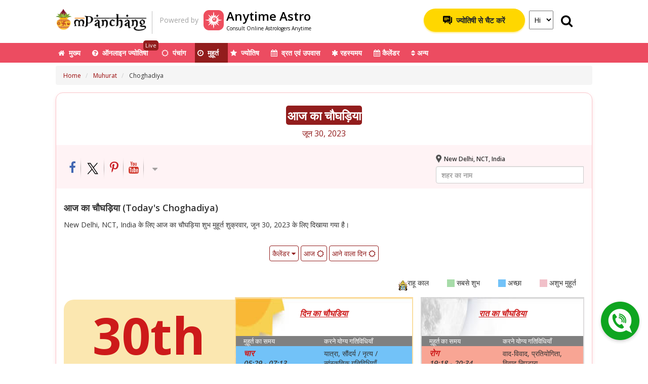

--- FILE ---
content_type: text/html; charset=utf-8
request_url: https://hindi.mpanchang.com/muhurat/choghadiya/?date=30-06-2023
body_size: 221022
content:
<!DOCTYPE html>
<html lang="hi">
<head>
    <meta charset="utf-8" />
    <meta name="viewport" content="width=device-width, initial-scale=1, shrink-to-fit=no, user-scalable=no">
    <meta name="distribution" content="global" />
    <link rel="dns-prefetch" href="//pcvarkr.hs.llnwd.net" crossorigin>
    <link rel="dns-prefetch" href="//cdnjs.cloudflare.com" crossorigin>
    <link rel="dns-prefetch" href="//fonts.googleapis.com" crossorigin>
    <link rel="dns-prefetch" href="//cdn.onesignal.com" crossorigin>
    <link rel="dns-prefetch" href="//www.google-analytics.com" crossorigin />
    <link rel='dns-prefetch' href='https://hindi.mpanchang.com/content/' crossorigin />

    

    <link rel="preload" href="https://bcdn.mpanchang.com/images/background.png" as="image" />

    
        <title>Aaj Ka Choghadiya - शुक्रवार, जून 30, 2023, आज का चौघड़िया, चौघड़िया टेबल, दिन रात चौघड़िया</title>

    <meta name="description" content="Aaj ka Choghadiya: आज का चौघड़िया मुहूर्त के आधार पर, दिन एवं रात का चौघड़िया शुभ समय 30 जून, 2023. Today Choghadiya or Chogadia day and night time for for New Delhi, NCT, India" />
    <meta name="Identifier-URL" content="https://hindi.mpanchang.com/" />
    <meta property="Keywords" content="आज का चौघड़िया, चोगड़िया, चौघड़िया, चौघड़िया, चौघड़िया टेबल, चोगड़िया टेबल, अमृत चोगड़िया, शुभ चोगड़िया, लाभ चोगड़िया, चर चोगड़िया, उद्वेग चोगड़िया" />
    <meta property="fb:app_id" content="1016470682202381" />
    <meta property="og:type" content="website" />
    <meta property="og:title" content="Aaj Ka Choghadiya - शुक्रवार, जून 30, 2023, आज का चौघड़िया, चौघड़िया टेबल, दिन रात चौघड़िया" />
    <meta property="og:description" content="Aaj ka Choghadiya: आज का चौघड़िया मुहूर्त के आधार पर, दिन एवं रात का चौघड़िया शुभ समय 30 जून, 2023. Today Choghadiya or Chogadia day and night time for for New Delhi, NCT, India" />
    <meta property="og:image" content="https://bcdn.mpanchang.com/images/social/choghadiya.jpg" />
    <meta property="og:url" content="https://hindi.mpanchang.com/muhurat/choghadiya/?date=30-06-2023" />
    <meta property="og:site_name" content="mPanchang" />
    <meta property="fb:pages" content="306437153108360" />
    <link rel="author" href="https://plus.google.com/+mPanchang" />
    <meta name="resource-type" content="document" />
    <meta name="fragment" content="!">
    <link rel="SHORTCUT ICON" href="https://bcdn.mpanchang.com/images/panchang.ico" />
    <link rel="manifest" href="/manifest.json" />
    <meta name="theme-color" content="#921d1d" />
    <link rel="search" type="application/opensearchdescription+xml" title="mPanchang" href="https://bcdn.mpanchang.com/search/opensearch.xml" />


    <meta name="twitter:card" content="summary" />
    <meta name="twitter:site" content="@mobilePanchang" />
    <meta name="twitter:description" content="Aaj ka Choghadiya: आज का चौघड़िया मुहूर्त के आधार पर, दिन एवं रात का चौघड़िया शुभ समय 30 जून, 2023. Today Choghadiya or Chogadia day and night time for for New Delhi, NCT, India" />
    <meta name="twitter:title" content="Aaj Ka Choghadiya - शुक्रवार, जून 30, 2023, आज का चौघड़िया, चौघड़िया टेबल, दिन रात चौघड़िया" />
    <meta name="twitter:image" content="https://bcdn.mpanchang.com/images/social/choghadiya.jpg" />

    
    <!-- HTML5 Shim and Respond.js IE8 support of HTML5 elements and media queries -->
    <!-- WARNING: Respond.js doesn't work if you view the page via file:// -->
    <!--[if lt IE 9]>
      <script src="https://oss.maxcdn.com/html5shiv/3.7.2/html5shiv.min.js"></script>
      <script src="https://oss.maxcdn.com/respond/1.4.2/respond.min.js"></script>
    <![endif]-->
    
    <link href="https://fonts.googleapis.com/css?family=Open+Sans:400,600,700" rel="stylesheet" />
        
            <link href="/Content/css/chogadiya?v=lnbfgJP_ABDfIApVxMuAaOUeKbaSKe-z0yyYcF4wFNQ1" rel="stylesheet"/>

            
        
    <script>
        if (!function (n, t) { "object" == typeof module && "object" == typeof module.exports ? module.exports = n.document ? t(n, !0) : function (n) { if (!n.document) throw new Error("jQuery requires a window with a document"); return t(n) } : t(n) }("undefined" != typeof window ? window : this, function (n, t) { function ri(n) { var t = "length" in n && n.length, r = i.type(n); return "function" === r || i.isWindow(n) ? !1 : 1 === n.nodeType && t ? !0 : "array" === r || 0 === t || "number" == typeof t && t > 0 && t - 1 in n } function ui(n, t, r) { if (i.isFunction(t)) return i.grep(n, function (n, i) { return !!t.call(n, i, n) !== r }); if (t.nodeType) return i.grep(n, function (n) { return n === t !== r }); if ("string" == typeof t) { if (ef.test(t)) return i.filter(t, n, r); t = i.filter(t, n) } return i.grep(n, function (n) { return ft.call(t, n) >= 0 !== r }) } function ur(n, t) { while ((n = n[t]) && 1 !== n.nodeType); return n } function of(n) { var t = fi[n] = {}; return i.each(n.match(c) || [], function (n, i) { t[i] = !0 }), t } function ht() { u.removeEventListener("DOMContentLoaded", ht, !1); n.removeEventListener("load", ht, !1); i.ready() } function v() { Object.defineProperty(this.cache = {}, 0, { get: function () { return {} } }); this.expando = i.expando + v.uid++ } function fr(n, t, r) { var u; if (void 0 === r && 1 === n.nodeType) if (u = "data-" + t.replace(hf, "-$1").toLowerCase(), r = n.getAttribute(u), "string" == typeof r) { try { r = "true" === r ? !0 : "false" === r ? !1 : "null" === r ? null : +r + "" === r ? +r : sf.test(r) ? i.parseJSON(r) : r } catch (f) { } e.set(n, t, r) } else r = void 0; return r } function lt() { return !0 } function k() { return !1 } function hr() { try { return u.activeElement } catch (n) { } } function vr(n, t) { return i.nodeName(n, "table") && i.nodeName(11 !== t.nodeType ? t : t.firstChild, "tr") ? n.getElementsByTagName("tbody")[0] || n.appendChild(n.ownerDocument.createElement("tbody")) : n } function bf(n) { return n.type = (null !== n.getAttribute("type")) + "/" + n.type, n } function kf(n) { var t = pf.exec(n.type); return t ? n.type = t[1] : n.removeAttribute("type"), n } function ei(n, t) { for (var i = 0, u = n.length; u > i; i++) r.set(n[i], "globalEval", !t || r.get(t[i], "globalEval")) } function yr(n, t) { var u, c, f, s, h, l, a, o; if (1 === t.nodeType) { if (r.hasData(n) && (s = r.access(n), h = r.set(t, s), o = s.events)) { delete h.handle; h.events = {}; for (f in o) for (u = 0, c = o[f].length; c > u; u++) i.event.add(t, f, o[f][u]) } e.hasData(n) && (l = e.access(n), a = i.extend({}, l), e.set(t, a)) } } function o(n, t) { var r = n.getElementsByTagName ? n.getElementsByTagName(t || "*") : n.querySelectorAll ? n.querySelectorAll(t || "*") : []; return void 0 === t || t && i.nodeName(n, t) ? i.merge([n], r) : r } function df(n, t) { var i = t.nodeName.toLowerCase(); "input" === i && er.test(n.type) ? t.checked = n.checked : ("input" === i || "textarea" === i) && (t.defaultValue = n.defaultValue) } function pr(t, r) { var f, u = i(r.createElement(t)).appendTo(r.body), e = n.getDefaultComputedStyle && (f = n.getDefaultComputedStyle(u[0])) ? f.display : i.css(u[0], "display"); return u.detach(), e } function si(n) { var r = u, t = oi[n]; return t || (t = pr(n, r), "none" !== t && t || (at = (at || i("<iframe frameborder='0' width='0' height='0'/>")).appendTo(r.documentElement), r = at[0].contentDocument, r.write(), r.close(), t = pr(n, r), at.detach()), oi[n] = t), t } function it(n, t, r) { var e, o, s, u, f = n.style; return r = r || vt(n), r && (u = r.getPropertyValue(t) || r[t]), r && ("" !== u || i.contains(n.ownerDocument, n) || (u = i.style(n, t)), hi.test(u) && wr.test(t) && (e = f.width, o = f.minWidth, s = f.maxWidth, f.minWidth = f.maxWidth = f.width = u, u = r.width, f.width = e, f.minWidth = o, f.maxWidth = s)), void 0 !== u ? u + "" : u } function br(n, t) { return { get: function () { return n() ? void delete this.get : (this.get = t).apply(this, arguments) } } } function gr(n, t) { if (t in n) return t; for (var r = t[0].toUpperCase() + t.slice(1), u = t, i = dr.length; i--;) if (t = dr[i] + r, t in n) return t; return u } function nu(n, t, i) { var r = ne.exec(t); return r ? Math.max(0, r[1] - (i || 0)) + (r[2] || "px") : t } function tu(n, t, r, u, f) { for (var e = r === (u ? "border" : "content") ? 4 : "width" === t ? 1 : 0, o = 0; 4 > e; e += 2) "margin" === r && (o += i.css(n, r + p[e], !0, f)), u ? ("content" === r && (o -= i.css(n, "padding" + p[e], !0, f)), "margin" !== r && (o -= i.css(n, "border" + p[e] + "Width", !0, f))) : (o += i.css(n, "padding" + p[e], !0, f), "padding" !== r && (o += i.css(n, "border" + p[e] + "Width", !0, f))); return o } function iu(n, t, r) { var o = !0, u = "width" === t ? n.offsetWidth : n.offsetHeight, e = vt(n), s = "border-box" === i.css(n, "boxSizing", !1, e); if (0 >= u || null == u) { if (u = it(n, t, e), (0 > u || null == u) && (u = n.style[t]), hi.test(u)) return u; o = s && (f.boxSizingReliable() || u === n.style[t]); u = parseFloat(u) || 0 } return u + tu(n, t, r || (s ? "border" : "content"), o, e) + "px" } function ru(n, t) { for (var e, u, s, o = [], f = 0, h = n.length; h > f; f++) u = n[f], u.style && (o[f] = r.get(u, "olddisplay"), e = u.style.display, t ? (o[f] || "none" !== e || (u.style.display = ""), "" === u.style.display && tt(u) && (o[f] = r.access(u, "olddisplay", si(u.nodeName)))) : (s = tt(u), "none" === e && s || r.set(u, "olddisplay", s ? e : i.css(u, "display")))); for (f = 0; h > f; f++) u = n[f], u.style && (t && "none" !== u.style.display && "" !== u.style.display || (u.style.display = t ? o[f] || "" : "none")); return n } function s(n, t, i, r, u) { return new s.prototype.init(n, t, i, r, u) } function fu() { return setTimeout(function () { d = void 0 }), d = i.now() } function wt(n, t) { var r, u = 0, i = { height: n }; for (t = t ? 1 : 0; 4 > u; u += 2 - t) r = p[u], i["margin" + r] = i["padding" + r] = n; return t && (i.opacity = i.width = n), i } function eu(n, t, i) { for (var u, f = (rt[t] || []).concat(rt["*"]), r = 0, e = f.length; e > r; r++) if (u = f[r].call(i, t, n)) return u } function fe(n, t, u) { var f, a, p, v, o, w, h, b, l = this, y = {}, s = n.style, c = n.nodeType && tt(n), e = r.get(n, "fxshow"); u.queue || (o = i._queueHooks(n, "fx"), null == o.unqueued && (o.unqueued = 0, w = o.empty.fire, o.empty.fire = function () { o.unqueued || w() }), o.unqueued++, l.always(function () { l.always(function () { o.unqueued--; i.queue(n, "fx").length || o.empty.fire() }) })); 1 === n.nodeType && ("height" in t || "width" in t) && (u.overflow = [s.overflow, s.overflowX, s.overflowY], h = i.css(n, "display"), b = "none" === h ? r.get(n, "olddisplay") || si(n.nodeName) : h, "inline" === b && "none" === i.css(n, "float") && (s.display = "inline-block")); u.overflow && (s.overflow = "hidden", l.always(function () { s.overflow = u.overflow[0]; s.overflowX = u.overflow[1]; s.overflowY = u.overflow[2] })); for (f in t) if (a = t[f], re.exec(a)) { if (delete t[f], p = p || "toggle" === a, a === (c ? "hide" : "show")) { if ("show" !== a || !e || void 0 === e[f]) continue; c = !0 } y[f] = e && e[f] || i.style(n, f) } else h = void 0; if (i.isEmptyObject(y)) "inline" === ("none" === h ? si(n.nodeName) : h) && (s.display = h); else { e ? "hidden" in e && (c = e.hidden) : e = r.access(n, "fxshow", {}); p && (e.hidden = !c); c ? i(n).show() : l.done(function () { i(n).hide() }); l.done(function () { var t; r.remove(n, "fxshow"); for (t in y) i.style(n, t, y[t]) }); for (f in y) v = eu(c ? e[f] : 0, f, l), f in e || (e[f] = v.start, c && (v.end = v.start, v.start = "width" === f || "height" === f ? 1 : 0)) } } function ee(n, t) { var r, f, e, u, o; for (r in n) if (f = i.camelCase(r), e = t[f], u = n[r], i.isArray(u) && (e = u[1], u = n[r] = u[0]), r !== f && (n[f] = u, delete n[r]), o = i.cssHooks[f], o && "expand" in o) { u = o.expand(u); delete n[f]; for (r in u) r in n || (n[r] = u[r], t[r] = e) } else t[f] = e } function ou(n, t, r) { var h, e, o = 0, l = pt.length, f = i.Deferred().always(function () { delete c.elem }), c = function () { if (e) return !1; for (var s = d || fu(), t = Math.max(0, u.startTime + u.duration - s), h = t / u.duration || 0, i = 1 - h, r = 0, o = u.tweens.length; o > r; r++) u.tweens[r].run(i); return f.notifyWith(n, [u, i, t]), 1 > i && o ? t : (f.resolveWith(n, [u]), !1) }, u = f.promise({ elem: n, props: i.extend({}, t), opts: i.extend(!0, { specialEasing: {} }, r), originalProperties: t, originalOptions: r, startTime: d || fu(), duration: r.duration, tweens: [], createTween: function (t, r) { var f = i.Tween(n, u.opts, t, r, u.opts.specialEasing[t] || u.opts.easing); return u.tweens.push(f), f }, stop: function (t) { var i = 0, r = t ? u.tweens.length : 0; if (e) return this; for (e = !0; r > i; i++) u.tweens[i].run(1); return t ? f.resolveWith(n, [u, t]) : f.rejectWith(n, [u, t]), this } }), s = u.props; for (ee(s, u.opts.specialEasing); l > o; o++) if (h = pt[o].call(u, n, s, u.opts)) return h; return i.map(s, eu, u), i.isFunction(u.opts.start) && u.opts.start.call(n, u), i.fx.timer(i.extend(c, { elem: n, anim: u, queue: u.opts.queue })), u.progress(u.opts.progress).done(u.opts.done, u.opts.complete).fail(u.opts.fail).always(u.opts.always) } function pu(n) { return function (t, r) { "string" != typeof t && (r = t, t = "*"); var u, f = 0, e = t.toLowerCase().match(c) || []; if (i.isFunction(r)) while (u = e[f++]) "+" === u[0] ? (u = u.slice(1) || "*", (n[u] = n[u] || []).unshift(r)) : (n[u] = n[u] || []).push(r) } } function wu(n, t, r, u) { function e(s) { var h; return f[s] = !0, i.each(n[s] || [], function (n, i) { var s = i(t, r, u); return "string" != typeof s || o || f[s] ? o ? !(h = s) : void 0 : (t.dataTypes.unshift(s), e(s), !1) }), h } var f = {}, o = n === ci; return e(t.dataTypes[0]) || !f["*"] && e("*") } function ai(n, t) { var r, u, f = i.ajaxSettings.flatOptions || {}; for (r in t) void 0 !== t[r] && ((f[r] ? n : u || (u = {}))[r] = t[r]); return u && i.extend(!0, n, u), n } function ae(n, t, i) { for (var e, u, f, o, s = n.contents, r = n.dataTypes; "*" === r[0];) r.shift(), void 0 === e && (e = n.mimeType || t.getResponseHeader("Content-Type")); if (e) for (u in s) if (s[u] && s[u].test(e)) { r.unshift(u); break } if (r[0] in i) f = r[0]; else { for (u in i) { if (!r[0] || n.converters[u + " " + r[0]]) { f = u; break } o || (o = u) } f = f || o } if (f) return (f !== r[0] && r.unshift(f), i[f]) } function ve(n, t, i, r) { var h, u, f, s, e, o = {}, c = n.dataTypes.slice(); if (c[1]) for (f in n.converters) o[f.toLowerCase()] = n.converters[f]; for (u = c.shift(); u;) if (n.responseFields[u] && (i[n.responseFields[u]] = t), !e && r && n.dataFilter && (t = n.dataFilter(t, n.dataType)), e = u, u = c.shift()) if ("*" === u) u = e; else if ("*" !== e && e !== u) { if (f = o[e + " " + u] || o["* " + u], !f) for (h in o) if (s = h.split(" "), s[1] === u && (f = o[e + " " + s[0]] || o["* " + s[0]])) { f === !0 ? f = o[h] : o[h] !== !0 && (u = s[0], c.unshift(s[1])); break } if (f !== !0) if (f && n.throws) t = f(t); else try { t = f(t) } catch (l) { return { state: "parsererror", error: f ? l : "No conversion from " + e + " to " + u } } } return { state: "success", data: t } } function vi(n, t, r, u) { var f; if (i.isArray(t)) i.each(t, function (t, i) { r || pe.test(n) ? u(n, i) : vi(n + "[" + ("object" == typeof i ? t : "") + "]", i, r, u) }); else if (r || "object" !== i.type(t)) u(n, t); else for (f in t) vi(n + "[" + f + "]", t[f], r, u) } function ku(n) { return i.isWindow(n) ? n : 9 === n.nodeType && n.defaultView } var w = [], a = w.slice, bi = w.concat, ti = w.push, ft = w.indexOf, et = {}, nf = et.toString, ii = et.hasOwnProperty, f = {}, u = n.document, ki = "2.1.4", i = function (n, t) { return new i.fn.init(n, t) }, tf = /^[\s\uFEFF\xA0]+|[\s\uFEFF\xA0]+$/g, rf = /^-ms-/, uf = /-([\da-z])/gi, ff = function (n, t) { return t.toUpperCase() }, y, ot, nr, tr, ir, rr, c, fi, st, l, b, at, oi, oe, su, g, hu, bt, cu, kt, dt, yi, ni, pi, wi, du, gu; i.fn = i.prototype = { jquery: ki, constructor: i, selector: "", length: 0, toArray: function () { return a.call(this) }, get: function (n) { return null != n ? 0 > n ? this[n + this.length] : this[n] : a.call(this) }, pushStack: function (n) { var t = i.merge(this.constructor(), n); return t.prevObject = this, t.context = this.context, t }, each: function (n, t) { return i.each(this, n, t) }, map: function (n) { return this.pushStack(i.map(this, function (t, i) { return n.call(t, i, t) })) }, slice: function () { return this.pushStack(a.apply(this, arguments)) }, first: function () { return this.eq(0) }, last: function () { return this.eq(-1) }, eq: function (n) { var i = this.length, t = +n + (0 > n ? i : 0); return this.pushStack(t >= 0 && i > t ? [this[t]] : []) }, end: function () { return this.prevObject || this.constructor(null) }, push: ti, sort: w.sort, splice: w.splice }; i.extend = i.fn.extend = function () { var e, f, r, t, o, s, n = arguments[0] || {}, u = 1, c = arguments.length, h = !1; for ("boolean" == typeof n && (h = n, n = arguments[u] || {}, u++), "object" == typeof n || i.isFunction(n) || (n = {}), u === c && (n = this, u--); c > u; u++) if (null != (e = arguments[u])) for (f in e) r = n[f], t = e[f], n !== t && (h && t && (i.isPlainObject(t) || (o = i.isArray(t))) ? (o ? (o = !1, s = r && i.isArray(r) ? r : []) : s = r && i.isPlainObject(r) ? r : {}, n[f] = i.extend(h, s, t)) : void 0 !== t && (n[f] = t)); return n }; i.extend({ expando: "jQuery" + (ki + Math.random()).replace(/\D/g, ""), isReady: !0, error: function (n) { throw new Error(n); }, noop: function () { }, isFunction: function (n) { return "function" === i.type(n) }, isArray: Array.isArray, isWindow: function (n) { return null != n && n === n.window }, isNumeric: function (n) { return !i.isArray(n) && n - parseFloat(n) + 1 >= 0 }, isPlainObject: function (n) { return "object" !== i.type(n) || n.nodeType || i.isWindow(n) ? !1 : n.constructor && !ii.call(n.constructor.prototype, "isPrototypeOf") ? !1 : !0 }, isEmptyObject: function (n) { for (var t in n) return !1; return !0 }, type: function (n) { return null == n ? n + "" : "object" == typeof n || "function" == typeof n ? et[nf.call(n)] || "object" : typeof n }, globalEval: function (n) { var t, r = eval; n = i.trim(n); n && (1 === n.indexOf("use strict") ? (t = u.createElement("script"), t.text = n, u.head.appendChild(t).parentNode.removeChild(t)) : r(n)) }, camelCase: function (n) { return n.replace(rf, "ms-").replace(uf, ff) }, nodeName: function (n, t) { return n.nodeName && n.nodeName.toLowerCase() === t.toLowerCase() }, each: function (n, t, i) { var u, r = 0, f = n.length, e = ri(n); if (i) { if (e) { for (; f > r; r++) if (u = t.apply(n[r], i), u === !1) break } else for (r in n) if (u = t.apply(n[r], i), u === !1) break } else if (e) { for (; f > r; r++) if (u = t.call(n[r], r, n[r]), u === !1) break } else for (r in n) if (u = t.call(n[r], r, n[r]), u === !1) break; return n }, trim: function (n) { return null == n ? "" : (n + "").replace(tf, "") }, makeArray: function (n, t) { var r = t || []; return null != n && (ri(Object(n)) ? i.merge(r, "string" == typeof n ? [n] : n) : ti.call(r, n)), r }, inArray: function (n, t, i) { return null == t ? -1 : ft.call(t, n, i) }, merge: function (n, t) { for (var u = +t.length, i = 0, r = n.length; u > i; i++) n[r++] = t[i]; return n.length = r, n }, grep: function (n, t, i) { for (var u, f = [], r = 0, e = n.length, o = !i; e > r; r++) u = !t(n[r], r), u !== o && f.push(n[r]); return f }, map: function (n, t, i) { var u, r = 0, e = n.length, o = ri(n), f = []; if (o) for (; e > r; r++) u = t(n[r], r, i), null != u && f.push(u); else for (r in n) u = t(n[r], r, i), null != u && f.push(u); return bi.apply([], f) }, guid: 1, proxy: function (n, t) { var u, f, r; return "string" == typeof t && (u = n[t], t = n, n = u), i.isFunction(n) ? (f = a.call(arguments, 2), r = function () { return n.apply(t || this, f.concat(a.call(arguments))) }, r.guid = n.guid = n.guid || i.guid++, r) : void 0 }, now: Date.now, support: f }); i.each("Boolean Number String Function Array Date RegExp Object Error".split(" "), function (n, t) { et["[object " + t + "]"] = t.toLowerCase() }); y = function (n) { function r(n, t, i, r) { var p, s, a, c, w, y, d, v, nt, g; if ((t ? t.ownerDocument || t : h) !== o && k(t), t = t || o, i = i || [], c = t.nodeType, "string" != typeof n || !n || 1 !== c && 9 !== c && 11 !== c) return i; if (!r && l) { if (11 !== c && (p = hr.exec(n))) if (a = p[1]) { if (9 === c) { if (s = t.getElementById(a), !s || !s.parentNode) return i; if (s.id === a) return i.push(s), i } else if (t.ownerDocument && (s = t.ownerDocument.getElementById(a)) && et(t, s) && s.id === a) return i.push(s), i } else { if (p[2]) return b.apply(i, t.getElementsByTagName(n)), i; if ((a = p[3]) && u.getElementsByClassName) return b.apply(i, t.getElementsByClassName(a)), i } if (u.qsa && (!e || !e.test(n))) { if (v = d = f, nt = t, g = 1 !== c && n, 1 === c && "object" !== t.nodeName.toLowerCase()) { for (y = ft(n), (d = t.getAttribute("id")) ? v = d.replace(cr, "\\$&") : t.setAttribute("id", v), v = "[id='" + v + "'] ", w = y.length; w--;) y[w] = v + vt(y[w]); nt = dt.test(n) && ti(t.parentNode) || t; g = y.join(",") } if (g) try { return b.apply(i, nt.querySelectorAll(g)), i } catch (tt) { } finally { d || t.removeAttribute("id") } } } return oi(n.replace(lt, "$1"), t, i, r) } function gt() { function n(r, u) { return i.push(r + " ") > t.cacheLength && delete n[i.shift()], n[r + " "] = u } var i = []; return n } function c(n) { return n[f] = !0, n } function v(n) { var t = o.createElement("div"); try { return !!n(t) } catch (i) { return !1 } finally { t.parentNode && t.parentNode.removeChild(t); t = null } } function ni(n, i) { for (var u = n.split("|"), r = n.length; r--;) t.attrHandle[u[r]] = i } function wi(n, t) { var i = t && n, r = i && 1 === n.nodeType && 1 === t.nodeType && (~t.sourceIndex || li) - (~n.sourceIndex || li); if (r) return r; if (i) while (i = i.nextSibling) if (i === t) return -1; return n ? 1 : -1 } function lr(n) { return function (t) { var i = t.nodeName.toLowerCase(); return "input" === i && t.type === n } } function ar(n) { return function (t) { var i = t.nodeName.toLowerCase(); return ("input" === i || "button" === i) && t.type === n } } function tt(n) { return c(function (t) { return t = +t, c(function (i, r) { for (var u, f = n([], i.length, t), e = f.length; e--;) i[u = f[e]] && (i[u] = !(r[u] = i[u])) }) }) } function ti(n) { return n && "undefined" != typeof n.getElementsByTagName && n } function bi() { } function vt(n) { for (var t = 0, r = n.length, i = ""; r > t; t++) i += n[t].value; return i } function ii(n, t, i) { var r = t.dir, u = i && "parentNode" === r, e = ki++; return t.first ? function (t, i, f) { while (t = t[r]) if (1 === t.nodeType || u) return n(t, i, f) } : function (t, i, o) { var s, h, c = [a, e]; if (o) { while (t = t[r]) if ((1 === t.nodeType || u) && n(t, i, o)) return !0 } else while (t = t[r]) if (1 === t.nodeType || u) { if (h = t[f] || (t[f] = {}), (s = h[r]) && s[0] === a && s[1] === e) return c[2] = s[2]; if (h[r] = c, c[2] = n(t, i, o)) return !0 } } } function ri(n) { return n.length > 1 ? function (t, i, r) { for (var u = n.length; u--;) if (!n[u](t, i, r)) return !1; return !0 } : n[0] } function vr(n, t, i) { for (var u = 0, f = t.length; f > u; u++) r(n, t[u], i); return i } function yt(n, t, i, r, u) { for (var e, o = [], f = 0, s = n.length, h = null != t; s > f; f++) (e = n[f]) && (!i || i(e, r, u)) && (o.push(e), h && t.push(f)); return o } function ui(n, t, i, r, u, e) { return r && !r[f] && (r = ui(r)), u && !u[f] && (u = ui(u, e)), c(function (f, e, o, s) { var l, c, a, p = [], y = [], w = e.length, k = f || vr(t || "*", o.nodeType ? [o] : o, []), v = !n || !f && t ? k : yt(k, p, n, o, s), h = i ? u || (f ? n : w || r) ? [] : e : v; if (i && i(v, h, o, s), r) for (l = yt(h, y), r(l, [], o, s), c = l.length; c--;) (a = l[c]) && (h[y[c]] = !(v[y[c]] = a)); if (f) { if (u || n) { if (u) { for (l = [], c = h.length; c--;) (a = h[c]) && l.push(v[c] = a); u(null, h = [], l, s) } for (c = h.length; c--;) (a = h[c]) && (l = u ? nt(f, a) : p[c]) > -1 && (f[l] = !(e[l] = a)) } } else h = yt(h === e ? h.splice(w, h.length) : h), u ? u(null, e, h, s) : b.apply(e, h) }) } function fi(n) { for (var o, u, r, s = n.length, h = t.relative[n[0].type], c = h || t.relative[" "], i = h ? 1 : 0, l = ii(function (n) { return n === o }, c, !0), a = ii(function (n) { return nt(o, n) > -1 }, c, !0), e = [function (n, t, i) { var r = !h && (i || t !== ht) || ((o = t).nodeType ? l(n, t, i) : a(n, t, i)); return o = null, r }]; s > i; i++) if (u = t.relative[n[i].type]) e = [ii(ri(e), u)]; else { if (u = t.filter[n[i].type].apply(null, n[i].matches), u[f]) { for (r = ++i; s > r; r++) if (t.relative[n[r].type]) break; return ui(i > 1 && ri(e), i > 1 && vt(n.slice(0, i - 1).concat({ value: " " === n[i - 2].type ? "*" : "" })).replace(lt, "$1"), u, r > i && fi(n.slice(i, r)), s > r && fi(n = n.slice(r)), s > r && vt(n)) } e.push(u) } return ri(e) } function yr(n, i) { var u = i.length > 0, f = n.length > 0, e = function (e, s, h, c, l) { var y, d, w, k = 0, v = "0", g = e && [], p = [], nt = ht, tt = e || f && t.find.TAG("*", l), it = a += null == nt ? 1 : Math.random() || .1, rt = tt.length; for (l && (ht = s !== o && s); v !== rt && null != (y = tt[v]); v++) { if (f && y) { for (d = 0; w = n[d++];) if (w(y, s, h)) { c.push(y); break } l && (a = it) } u && ((y = !w && y) && k--, e && g.push(y)) } if (k += v, u && v !== k) { for (d = 0; w = i[d++];) w(g, p, s, h); if (e) { if (k > 0) while (v--) g[v] || p[v] || (p[v] = gi.call(c)); p = yt(p) } b.apply(c, p); l && !e && p.length > 0 && k + i.length > 1 && r.uniqueSort(c) } return l && (a = it, ht = nt), g }; return u ? c(e) : e } var it, u, t, st, ei, ft, pt, oi, ht, w, rt, k, o, s, l, e, d, ct, et, f = "sizzle" + 1 * new Date, h = n.document, a = 0, ki = 0, si = gt(), hi = gt(), ci = gt(), wt = function (n, t) { return n === t && (rt = !0), 0 }, li = -2147483648, di = {}.hasOwnProperty, g = [], gi = g.pop, nr = g.push, b = g.push, ai = g.slice, nt = function (n, t) { for (var i = 0, r = n.length; r > i; i++) if (n[i] === t) return i; return -1 }, bt = "checked|selected|async|autofocus|autoplay|controls|defer|disabled|hidden|ismap|loop|multiple|open|readonly|required|scoped", i = "[\\x20\\t\\r\\n\\f]", ut = "(?:\\\\.|[\\w-]|[^\\x00-\\xa0])+", vi = ut.replace("w", "w#"), yi = "\\[" + i + "*(" + ut + ")(?:" + i + "*([*^$|!~]?=)" + i + "*(?:'((?:\\\\.|[^\\\\'])*)'|\"((?:\\\\.|[^\\\\\"])*)\"|(" + vi + "))|)" + i + "*\\]", kt = ":(" + ut + ")(?:\\((('((?:\\\\.|[^\\\\'])*)'|\"((?:\\\\.|[^\\\\\"])*)\")|((?:\\\\.|[^\\\\()[\\]]|" + yi + ")*)|.*)\\)|)", tr = new RegExp(i + "+", "g"), lt = new RegExp("^" + i + "+|((?:^|[^\\\\])(?:\\\\.)*)" + i + "+$", "g"), ir = new RegExp("^" + i + "*," + i + "*"), rr = new RegExp("^" + i + "*([>+~]|" + i + ")" + i + "*"), ur = new RegExp("=" + i + "*([^\\]'\"]*?)" + i + "*\\]", "g"), fr = new RegExp(kt), er = new RegExp("^" + vi + "$"), at = { ID: new RegExp("^#(" + ut + ")"), CLASS: new RegExp("^\\.(" + ut + ")"), TAG: new RegExp("^(" + ut.replace("w", "w*") + ")"), ATTR: new RegExp("^" + yi), PSEUDO: new RegExp("^" + kt), CHILD: new RegExp("^:(only|first|last|nth|nth-last)-(child|of-type)(?:\\(" + i + "*(even|odd|(([+-]|)(\\d*)n|)" + i + "*(?:([+-]|)" + i + "*(\\d+)|))" + i + "*\\)|)", "i"), bool: new RegExp("^(?:" + bt + ")$", "i"), needsContext: new RegExp("^" + i + "*[>+~]|:(even|odd|eq|gt|lt|nth|first|last)(?:\\(" + i + "*((?:-\\d)?\\d*)" + i + "*\\)|)(?=[^-]|$)", "i") }, or = /^(?:input|select|textarea|button)$/i, sr = /^h\d$/i, ot = /^[^{]+\{\s*\[native \w/, hr = /^(?:#([\w-]+)|(\w+)|\.([\w-]+))$/, dt = /[+~]/, cr = /'|\\/g, y = new RegExp("\\\\([\\da-f]{1,6}" + i + "?|(" + i + ")|.)", "ig"), p = function (n, t, i) { var r = "0x" + t - 65536; return r !== r || i ? t : 0 > r ? String.fromCharCode(r + 65536) : String.fromCharCode(r >> 10 | 55296, 1023 & r | 56320) }, pi = function () { k() }; try { b.apply(g = ai.call(h.childNodes), h.childNodes); g[h.childNodes.length].nodeType } catch (pr) { b = { apply: g.length ? function (n, t) { nr.apply(n, ai.call(t)) } : function (n, t) { for (var i = n.length, r = 0; n[i++] = t[r++];); n.length = i - 1 } } } u = r.support = {}; ei = r.isXML = function (n) { var t = n && (n.ownerDocument || n).documentElement; return t ? "HTML" !== t.nodeName : !1 }; k = r.setDocument = function (n) { var a, c, r = n ? n.ownerDocument || n : h; return r !== o && 9 === r.nodeType && r.documentElement ? (o = r, s = r.documentElement, c = r.defaultView, c && c !== c.top && (c.addEventListener ? c.addEventListener("unload", pi, !1) : c.attachEvent && c.attachEvent("onunload", pi)), l = !ei(r), u.attributes = v(function (n) { return n.className = "i", !n.getAttribute("className") }), u.getElementsByTagName = v(function (n) { return n.appendChild(r.createComment("")), !n.getElementsByTagName("*").length }), u.getElementsByClassName = ot.test(r.getElementsByClassName), u.getById = v(function (n) { return s.appendChild(n).id = f, !r.getElementsByName || !r.getElementsByName(f).length }), u.getById ? (t.find.ID = function (n, t) { if ("undefined" != typeof t.getElementById && l) { var i = t.getElementById(n); return i && i.parentNode ? [i] : [] } }, t.filter.ID = function (n) { var t = n.replace(y, p); return function (n) { return n.getAttribute("id") === t } }) : (delete t.find.ID, t.filter.ID = function (n) { var t = n.replace(y, p); return function (n) { var i = "undefined" != typeof n.getAttributeNode && n.getAttributeNode("id"); return i && i.value === t } }), t.find.TAG = u.getElementsByTagName ? function (n, t) { return "undefined" != typeof t.getElementsByTagName ? t.getElementsByTagName(n) : u.qsa ? t.querySelectorAll(n) : void 0 } : function (n, t) { var i, r = [], f = 0, u = t.getElementsByTagName(n); if ("*" === n) { while (i = u[f++]) 1 === i.nodeType && r.push(i); return r } return u }, t.find.CLASS = u.getElementsByClassName && function (n, t) { if (l) return t.getElementsByClassName(n) }, d = [], e = [], (u.qsa = ot.test(r.querySelectorAll)) && (v(function (n) { s.appendChild(n).innerHTML = "<a id='" + f + "'><\/a><select id='" + f + "-\f]' msallowcapture=''><option selected=''><\/option><\/select>"; n.querySelectorAll("[msallowcapture^='']").length && e.push("[*^$]=" + i + "*(?:''|\"\")"); n.querySelectorAll("[selected]").length || e.push("\\[" + i + "*(?:value|" + bt + ")"); n.querySelectorAll("[id~=" + f + "-]").length || e.push("~="); n.querySelectorAll(":checked").length || e.push(":checked"); n.querySelectorAll("a#" + f + "+*").length || e.push(".#.+[+~]") }), v(function (n) { var t = r.createElement("input"); t.setAttribute("type", "hidden"); n.appendChild(t).setAttribute("name", "D"); n.querySelectorAll("[name=d]").length && e.push("name" + i + "*[*^$|!~]?="); n.querySelectorAll(":enabled").length || e.push(":enabled", ":disabled"); n.querySelectorAll("*,:x"); e.push(",.*:") })), (u.matchesSelector = ot.test(ct = s.matches || s.webkitMatchesSelector || s.mozMatchesSelector || s.oMatchesSelector || s.msMatchesSelector)) && v(function (n) { u.disconnectedMatch = ct.call(n, "div"); ct.call(n, "[s!='']:x"); d.push("!=", kt) }), e = e.length && new RegExp(e.join("|")), d = d.length && new RegExp(d.join("|")), a = ot.test(s.compareDocumentPosition), et = a || ot.test(s.contains) ? function (n, t) { var r = 9 === n.nodeType ? n.documentElement : n, i = t && t.parentNode; return n === i || !(!i || 1 !== i.nodeType || !(r.contains ? r.contains(i) : n.compareDocumentPosition && 16 & n.compareDocumentPosition(i))) } : function (n, t) { if (t) while (t = t.parentNode) if (t === n) return !0; return !1 }, wt = a ? function (n, t) { if (n === t) return rt = !0, 0; var i = !n.compareDocumentPosition - !t.compareDocumentPosition; return i ? i : (i = (n.ownerDocument || n) === (t.ownerDocument || t) ? n.compareDocumentPosition(t) : 1, 1 & i || !u.sortDetached && t.compareDocumentPosition(n) === i ? n === r || n.ownerDocument === h && et(h, n) ? -1 : t === r || t.ownerDocument === h && et(h, t) ? 1 : w ? nt(w, n) - nt(w, t) : 0 : 4 & i ? -1 : 1) } : function (n, t) { if (n === t) return rt = !0, 0; var i, u = 0, o = n.parentNode, s = t.parentNode, f = [n], e = [t]; if (!o || !s) return n === r ? -1 : t === r ? 1 : o ? -1 : s ? 1 : w ? nt(w, n) - nt(w, t) : 0; if (o === s) return wi(n, t); for (i = n; i = i.parentNode;) f.unshift(i); for (i = t; i = i.parentNode;) e.unshift(i); while (f[u] === e[u]) u++; return u ? wi(f[u], e[u]) : f[u] === h ? -1 : e[u] === h ? 1 : 0 }, r) : o }; r.matches = function (n, t) { return r(n, null, null, t) }; r.matchesSelector = function (n, t) { if ((n.ownerDocument || n) !== o && k(n), t = t.replace(ur, "='$1']"), !(!u.matchesSelector || !l || d && d.test(t) || e && e.test(t))) try { var i = ct.call(n, t); if (i || u.disconnectedMatch || n.document && 11 !== n.document.nodeType) return i } catch (f) { } return r(t, o, null, [n]).length > 0 }; r.contains = function (n, t) { return (n.ownerDocument || n) !== o && k(n), et(n, t) }; r.attr = function (n, i) { (n.ownerDocument || n) !== o && k(n); var f = t.attrHandle[i.toLowerCase()], r = f && di.call(t.attrHandle, i.toLowerCase()) ? f(n, i, !l) : void 0; return void 0 !== r ? r : u.attributes || !l ? n.getAttribute(i) : (r = n.getAttributeNode(i)) && r.specified ? r.value : null }; r.error = function (n) { throw new Error("Syntax error, unrecognized expression: " + n); }; r.uniqueSort = function (n) { var r, f = [], t = 0, i = 0; if (rt = !u.detectDuplicates, w = !u.sortStable && n.slice(0), n.sort(wt), rt) { while (r = n[i++]) r === n[i] && (t = f.push(i)); while (t--) n.splice(f[t], 1) } return w = null, n }; st = r.getText = function (n) { var r, i = "", u = 0, t = n.nodeType; if (t) { if (1 === t || 9 === t || 11 === t) { if ("string" == typeof n.textContent) return n.textContent; for (n = n.firstChild; n; n = n.nextSibling) i += st(n) } else if (3 === t || 4 === t) return n.nodeValue } else while (r = n[u++]) i += st(r); return i }; t = r.selectors = { cacheLength: 50, createPseudo: c, match: at, attrHandle: {}, find: {}, relative: { ">": { dir: "parentNode", first: !0 }, " ": { dir: "parentNode" }, "+": { dir: "previousSibling", first: !0 }, "~": { dir: "previousSibling" } }, preFilter: { ATTR: function (n) { return n[1] = n[1].replace(y, p), n[3] = (n[3] || n[4] || n[5] || "").replace(y, p), "~=" === n[2] && (n[3] = " " + n[3] + " "), n.slice(0, 4) }, CHILD: function (n) { return n[1] = n[1].toLowerCase(), "nth" === n[1].slice(0, 3) ? (n[3] || r.error(n[0]), n[4] = +(n[4] ? n[5] + (n[6] || 1) : 2 * ("even" === n[3] || "odd" === n[3])), n[5] = +(n[7] + n[8] || "odd" === n[3])) : n[3] && r.error(n[0]), n }, PSEUDO: function (n) { var i, t = !n[6] && n[2]; return at.CHILD.test(n[0]) ? null : (n[3] ? n[2] = n[4] || n[5] || "" : t && fr.test(t) && (i = ft(t, !0)) && (i = t.indexOf(")", t.length - i) - t.length) && (n[0] = n[0].slice(0, i), n[2] = t.slice(0, i)), n.slice(0, 3)) } }, filter: { TAG: function (n) { var t = n.replace(y, p).toLowerCase(); return "*" === n ? function () { return !0 } : function (n) { return n.nodeName && n.nodeName.toLowerCase() === t } }, CLASS: function (n) { var t = si[n + " "]; return t || (t = new RegExp("(^|" + i + ")" + n + "(" + i + "|$)")) && si(n, function (n) { return t.test("string" == typeof n.className && n.className || "undefined" != typeof n.getAttribute && n.getAttribute("class") || "") }) }, ATTR: function (n, t, i) { return function (u) { var f = r.attr(u, n); return null == f ? "!=" === t : t ? (f += "", "=" === t ? f === i : "!=" === t ? f !== i : "^=" === t ? i && 0 === f.indexOf(i) : "*=" === t ? i && f.indexOf(i) > -1 : "$=" === t ? i && f.slice(-i.length) === i : "~=" === t ? (" " + f.replace(tr, " ") + " ").indexOf(i) > -1 : "|=" === t ? f === i || f.slice(0, i.length + 1) === i + "-" : !1) : !0 } }, CHILD: function (n, t, i, r, u) { var s = "nth" !== n.slice(0, 3), o = "last" !== n.slice(-4), e = "of-type" === t; return 1 === r && 0 === u ? function (n) { return !!n.parentNode } : function (t, i, h) { var v, k, c, l, y, w, b = s !== o ? "nextSibling" : "previousSibling", p = t.parentNode, g = e && t.nodeName.toLowerCase(), d = !h && !e; if (p) { if (s) { while (b) { for (c = t; c = c[b];) if (e ? c.nodeName.toLowerCase() === g : 1 === c.nodeType) return !1; w = b = "only" === n && !w && "nextSibling" } return !0 } if (w = [o ? p.firstChild : p.lastChild], o && d) { for (k = p[f] || (p[f] = {}), v = k[n] || [], y = v[0] === a && v[1], l = v[0] === a && v[2], c = y && p.childNodes[y]; c = ++y && c && c[b] || (l = y = 0) || w.pop();) if (1 === c.nodeType && ++l && c === t) { k[n] = [a, y, l]; break } } else if (d && (v = (t[f] || (t[f] = {}))[n]) && v[0] === a) l = v[1]; else while (c = ++y && c && c[b] || (l = y = 0) || w.pop()) if ((e ? c.nodeName.toLowerCase() === g : 1 === c.nodeType) && ++l && (d && ((c[f] || (c[f] = {}))[n] = [a, l]), c === t)) break; return l -= u, l === r || l % r == 0 && l / r >= 0 } } }, PSEUDO: function (n, i) { var e, u = t.pseudos[n] || t.setFilters[n.toLowerCase()] || r.error("unsupported pseudo: " + n); return u[f] ? u(i) : u.length > 1 ? (e = [n, n, "", i], t.setFilters.hasOwnProperty(n.toLowerCase()) ? c(function (n, t) { for (var r, f = u(n, i), e = f.length; e--;) r = nt(n, f[e]), n[r] = !(t[r] = f[e]) }) : function (n) { return u(n, 0, e) }) : u } }, pseudos: { not: c(function (n) { var t = [], r = [], i = pt(n.replace(lt, "$1")); return i[f] ? c(function (n, t, r, u) { for (var e, o = i(n, null, u, []), f = n.length; f--;) (e = o[f]) && (n[f] = !(t[f] = e)) }) : function (n, u, f) { return t[0] = n, i(t, null, f, r), t[0] = null, !r.pop() } }), has: c(function (n) { return function (t) { return r(n, t).length > 0 } }), contains: c(function (n) { return n = n.replace(y, p), function (t) { return (t.textContent || t.innerText || st(t)).indexOf(n) > -1 } }), lang: c(function (n) { return er.test(n || "") || r.error("unsupported lang: " + n), n = n.replace(y, p).toLowerCase(), function (t) { var i; do if (i = l ? t.lang : t.getAttribute("xml:lang") || t.getAttribute("lang")) return i = i.toLowerCase(), i === n || 0 === i.indexOf(n + "-"); while ((t = t.parentNode) && 1 === t.nodeType); return !1 } }), target: function (t) { var i = n.location && n.location.hash; return i && i.slice(1) === t.id }, root: function (n) { return n === s }, focus: function (n) { return n === o.activeElement && (!o.hasFocus || o.hasFocus()) && !!(n.type || n.href || ~n.tabIndex) }, enabled: function (n) { return n.disabled === !1 }, disabled: function (n) { return n.disabled === !0 }, checked: function (n) { var t = n.nodeName.toLowerCase(); return "input" === t && !!n.checked || "option" === t && !!n.selected }, selected: function (n) { return n.parentNode && n.parentNode.selectedIndex, n.selected === !0 }, empty: function (n) { for (n = n.firstChild; n; n = n.nextSibling) if (n.nodeType < 6) return !1; return !0 }, parent: function (n) { return !t.pseudos.empty(n) }, header: function (n) { return sr.test(n.nodeName) }, input: function (n) { return or.test(n.nodeName) }, button: function (n) { var t = n.nodeName.toLowerCase(); return "input" === t && "button" === n.type || "button" === t }, text: function (n) { var t; return "input" === n.nodeName.toLowerCase() && "text" === n.type && (null == (t = n.getAttribute("type")) || "text" === t.toLowerCase()) }, first: tt(function () { return [0] }), last: tt(function (n, t) { return [t - 1] }), eq: tt(function (n, t, i) { return [0 > i ? i + t : i] }), even: tt(function (n, t) { for (var i = 0; t > i; i += 2) n.push(i); return n }), odd: tt(function (n, t) { for (var i = 1; t > i; i += 2) n.push(i); return n }), lt: tt(function (n, t, i) { for (var r = 0 > i ? i + t : i; --r >= 0;) n.push(r); return n }), gt: tt(function (n, t, i) { for (var r = 0 > i ? i + t : i; ++r < t;) n.push(r); return n }) } }; t.pseudos.nth = t.pseudos.eq; for (it in { radio: !0, checkbox: !0, file: !0, password: !0, image: !0 }) t.pseudos[it] = lr(it); for (it in { submit: !0, reset: !0 }) t.pseudos[it] = ar(it); return bi.prototype = t.filters = t.pseudos, t.setFilters = new bi, ft = r.tokenize = function (n, i) { var e, f, s, o, u, h, c, l = hi[n + " "]; if (l) return i ? 0 : l.slice(0); for (u = n, h = [], c = t.preFilter; u;) { (!e || (f = ir.exec(u))) && (f && (u = u.slice(f[0].length) || u), h.push(s = [])); e = !1; (f = rr.exec(u)) && (e = f.shift(), s.push({ value: e, type: f[0].replace(lt, " ") }), u = u.slice(e.length)); for (o in t.filter) (f = at[o].exec(u)) && (!c[o] || (f = c[o](f))) && (e = f.shift(), s.push({ value: e, type: o, matches: f }), u = u.slice(e.length)); if (!e) break } return i ? u.length : u ? r.error(n) : hi(n, h).slice(0) }, pt = r.compile = function (n, t) { var r, u = [], e = [], i = ci[n + " "]; if (!i) { for (t || (t = ft(n)), r = t.length; r--;) i = fi(t[r]), i[f] ? u.push(i) : e.push(i); i = ci(n, yr(e, u)); i.selector = n } return i }, oi = r.select = function (n, i, r, f) { var s, e, o, a, v, c = "function" == typeof n && n, h = !f && ft(n = c.selector || n); if (r = r || [], 1 === h.length) { if (e = h[0] = h[0].slice(0), e.length > 2 && "ID" === (o = e[0]).type && u.getById && 9 === i.nodeType && l && t.relative[e[1].type]) { if (i = (t.find.ID(o.matches[0].replace(y, p), i) || [])[0], !i) return r; c && (i = i.parentNode); n = n.slice(e.shift().value.length) } for (s = at.needsContext.test(n) ? 0 : e.length; s--;) { if (o = e[s], t.relative[a = o.type]) break; if ((v = t.find[a]) && (f = v(o.matches[0].replace(y, p), dt.test(e[0].type) && ti(i.parentNode) || i))) { if (e.splice(s, 1), n = f.length && vt(e), !n) return b.apply(r, f), r; break } } } return (c || pt(n, h))(f, i, !l, r, dt.test(n) && ti(i.parentNode) || i), r }, u.sortStable = f.split("").sort(wt).join("") === f, u.detectDuplicates = !!rt, k(), u.sortDetached = v(function (n) { return 1 & n.compareDocumentPosition(o.createElement("div")) }), v(function (n) { return n.innerHTML = "<a href='#'><\/a>", "#" === n.firstChild.getAttribute("href") }) || ni("type|href|height|width", function (n, t, i) { if (!i) return n.getAttribute(t, "type" === t.toLowerCase() ? 1 : 2) }), u.attributes && v(function (n) { return n.innerHTML = "<input/>", n.firstChild.setAttribute("value", ""), "" === n.firstChild.getAttribute("value") }) || ni("value", function (n, t, i) { if (!i && "input" === n.nodeName.toLowerCase()) return n.defaultValue }), v(function (n) { return null == n.getAttribute("disabled") }) || ni(bt, function (n, t, i) { var r; if (!i) return n[t] === !0 ? t.toLowerCase() : (r = n.getAttributeNode(t)) && r.specified ? r.value : null }), r }(n); i.find = y; i.expr = y.selectors; i.expr[":"] = i.expr.pseudos; i.unique = y.uniqueSort; i.text = y.getText; i.isXMLDoc = y.isXML; i.contains = y.contains; var di = i.expr.match.needsContext, gi = /^<(\w+)\s*\/?>(?:<\/\1>|)$/, ef = /^.[^:#\[\.,]*$/; i.filter = function (n, t, r) { var u = t[0]; return r && (n = ":not(" + n + ")"), 1 === t.length && 1 === u.nodeType ? i.find.matchesSelector(u, n) ? [u] : [] : i.find.matches(n, i.grep(t, function (n) { return 1 === n.nodeType })) }; i.fn.extend({ find: function (n) { var t, u = this.length, r = [], f = this; if ("string" != typeof n) return this.pushStack(i(n).filter(function () { for (t = 0; u > t; t++) if (i.contains(f[t], this)) return !0 })); for (t = 0; u > t; t++) i.find(n, f[t], r); return r = this.pushStack(u > 1 ? i.unique(r) : r), r.selector = this.selector ? this.selector + " " + n : n, r }, filter: function (n) { return this.pushStack(ui(this, n || [], !1)) }, not: function (n) { return this.pushStack(ui(this, n || [], !0)) }, is: function (n) { return !!ui(this, "string" == typeof n && di.test(n) ? i(n) : n || [], !1).length } }); nr = /^(?:\s*(<[\w\W]+>)[^>]*|#([\w-]*))$/; tr = i.fn.init = function (n, t) { var r, f; if (!n) return this; if ("string" == typeof n) { if (r = "<" === n[0] && ">" === n[n.length - 1] && n.length >= 3 ? [null, n, null] : nr.exec(n), !r || !r[1] && t) return !t || t.jquery ? (t || ot).find(n) : this.constructor(t).find(n); if (r[1]) { if (t = t instanceof i ? t[0] : t, i.merge(this, i.parseHTML(r[1], t && t.nodeType ? t.ownerDocument || t : u, !0)), gi.test(r[1]) && i.isPlainObject(t)) for (r in t) i.isFunction(this[r]) ? this[r](t[r]) : this.attr(r, t[r]); return this } return f = u.getElementById(r[2]), f && f.parentNode && (this.length = 1, this[0] = f), this.context = u, this.selector = n, this } return n.nodeType ? (this.context = this[0] = n, this.length = 1, this) : i.isFunction(n) ? "undefined" != typeof ot.ready ? ot.ready(n) : n(i) : (void 0 !== n.selector && (this.selector = n.selector, this.context = n.context), i.makeArray(n, this)) }; tr.prototype = i.fn; ot = i(u); ir = /^(?:parents|prev(?:Until|All))/; rr = { children: !0, contents: !0, next: !0, prev: !0 }; i.extend({ dir: function (n, t, r) { for (var u = [], f = void 0 !== r; (n = n[t]) && 9 !== n.nodeType;) if (1 === n.nodeType) { if (f && i(n).is(r)) break; u.push(n) } return u }, sibling: function (n, t) { for (var i = []; n; n = n.nextSibling) 1 === n.nodeType && n !== t && i.push(n); return i } }); i.fn.extend({ has: function (n) { var t = i(n, this), r = t.length; return this.filter(function () { for (var n = 0; r > n; n++) if (i.contains(this, t[n])) return !0 }) }, closest: function (n, t) { for (var r, f = 0, o = this.length, u = [], e = di.test(n) || "string" != typeof n ? i(n, t || this.context) : 0; o > f; f++) for (r = this[f]; r && r !== t; r = r.parentNode) if (r.nodeType < 11 && (e ? e.index(r) > -1 : 1 === r.nodeType && i.find.matchesSelector(r, n))) { u.push(r); break } return this.pushStack(u.length > 1 ? i.unique(u) : u) }, index: function (n) { return n ? "string" == typeof n ? ft.call(i(n), this[0]) : ft.call(this, n.jquery ? n[0] : n) : this[0] && this[0].parentNode ? this.first().prevAll().length : -1 }, add: function (n, t) { return this.pushStack(i.unique(i.merge(this.get(), i(n, t)))) }, addBack: function (n) { return this.add(null == n ? this.prevObject : this.prevObject.filter(n)) } }); i.each({ parent: function (n) { var t = n.parentNode; return t && 11 !== t.nodeType ? t : null }, parents: function (n) { return i.dir(n, "parentNode") }, parentsUntil: function (n, t, r) { return i.dir(n, "parentNode", r) }, next: function (n) { return ur(n, "nextSibling") }, prev: function (n) { return ur(n, "previousSibling") }, nextAll: function (n) { return i.dir(n, "nextSibling") }, prevAll: function (n) { return i.dir(n, "previousSibling") }, nextUntil: function (n, t, r) { return i.dir(n, "nextSibling", r) }, prevUntil: function (n, t, r) { return i.dir(n, "previousSibling", r) }, siblings: function (n) { return i.sibling((n.parentNode || {}).firstChild, n) }, children: function (n) { return i.sibling(n.firstChild) }, contents: function (n) { return n.contentDocument || i.merge([], n.childNodes) } }, function (n, t) { i.fn[n] = function (r, u) { var f = i.map(this, t, r); return "Until" !== n.slice(-5) && (u = r), u && "string" == typeof u && (f = i.filter(u, f)), this.length > 1 && (rr[n] || i.unique(f), ir.test(n) && f.reverse()), this.pushStack(f) } }); c = /\S+/g; fi = {}; i.Callbacks = function (n) { n = "string" == typeof n ? fi[n] || of(n) : i.extend({}, n); var u, h, o, c, f, e, t = [], r = !n.once && [], l = function (i) { for (u = n.memory && i, h = !0, e = c || 0, c = 0, f = t.length, o = !0; t && f > e; e++) if (t[e].apply(i[0], i[1]) === !1 && n.stopOnFalse) { u = !1; break } o = !1; t && (r ? r.length && l(r.shift()) : u ? t = [] : s.disable()) }, s = { add: function () { if (t) { var r = t.length; !function e(r) { i.each(r, function (r, u) { var f = i.type(u); "function" === f ? n.unique && s.has(u) || t.push(u) : u && u.length && "string" !== f && e(u) }) }(arguments); o ? f = t.length : u && (c = r, l(u)) } return this }, remove: function () { return t && i.each(arguments, function (n, r) { for (var u; (u = i.inArray(r, t, u)) > -1;) t.splice(u, 1), o && (f >= u && f--, e >= u && e--) }), this }, has: function (n) { return n ? i.inArray(n, t) > -1 : !(!t || !t.length) }, empty: function () { return t = [], f = 0, this }, disable: function () { return t = r = u = void 0, this }, disabled: function () { return !t }, lock: function () { return r = void 0, u || s.disable(), this }, locked: function () { return !r }, fireWith: function (n, i) { return !t || h && !r || (i = i || [], i = [n, i.slice ? i.slice() : i], o ? r.push(i) : l(i)), this }, fire: function () { return s.fireWith(this, arguments), this }, fired: function () { return !!h } }; return s }; i.extend({ Deferred: function (n) { var u = [["resolve", "done", i.Callbacks("once memory"), "resolved"], ["reject", "fail", i.Callbacks("once memory"), "rejected"], ["notify", "progress", i.Callbacks("memory")]], f = "pending", r = { state: function () { return f }, always: function () { return t.done(arguments).fail(arguments), this }, then: function () { var n = arguments; return i.Deferred(function (f) { i.each(u, function (u, e) { var o = i.isFunction(n[u]) && n[u]; t[e[1]](function () { var n = o && o.apply(this, arguments); n && i.isFunction(n.promise) ? n.promise().done(f.resolve).fail(f.reject).progress(f.notify) : f[e[0] + "With"](this === r ? f.promise() : this, o ? [n] : arguments) }) }); n = null }).promise() }, promise: function (n) { return null != n ? i.extend(n, r) : r } }, t = {}; return r.pipe = r.then, i.each(u, function (n, i) { var e = i[2], o = i[3]; r[i[1]] = e.add; o && e.add(function () { f = o }, u[1 ^ n][2].disable, u[2][2].lock); t[i[0]] = function () { return t[i[0] + "With"](this === t ? r : this, arguments), this }; t[i[0] + "With"] = e.fireWith }), r.promise(t), n && n.call(t, t), t }, when: function (n) { var t = 0, u = a.call(arguments), r = u.length, e = 1 !== r || n && i.isFunction(n.promise) ? r : 0, f = 1 === e ? n : i.Deferred(), h = function (n, t, i) { return function (r) { t[n] = this; i[n] = arguments.length > 1 ? a.call(arguments) : r; i === o ? f.notifyWith(t, i) : --e || f.resolveWith(t, i) } }, o, c, s; if (r > 1) for (o = new Array(r), c = new Array(r), s = new Array(r); r > t; t++) u[t] && i.isFunction(u[t].promise) ? u[t].promise().done(h(t, s, u)).fail(f.reject).progress(h(t, c, o)) : --e; return e || f.resolveWith(s, u), f.promise() } }); i.fn.ready = function (n) { return i.ready.promise().done(n), this }; i.extend({ isReady: !1, readyWait: 1, holdReady: function (n) { n ? i.readyWait++ : i.ready(!0) }, ready: function (n) { (n === !0 ? --i.readyWait : i.isReady) || (i.isReady = !0, n !== !0 && --i.readyWait > 0 || (st.resolveWith(u, [i]), i.fn.triggerHandler && (i(u).triggerHandler("ready"), i(u).off("ready")))) } }); i.ready.promise = function (t) { return st || (st = i.Deferred(), "complete" === u.readyState ? setTimeout(i.ready) : (u.addEventListener("DOMContentLoaded", ht, !1), n.addEventListener("load", ht, !1))), st.promise(t) }; i.ready.promise(); l = i.access = function (n, t, r, u, f, e, o) { var s = 0, c = n.length, h = null == r; if ("object" === i.type(r)) { f = !0; for (s in r) i.access(n, t, s, r[s], !0, e, o) } else if (void 0 !== u && (f = !0, i.isFunction(u) || (o = !0), h && (o ? (t.call(n, u), t = null) : (h = t, t = function (n, t, r) { return h.call(i(n), r) })), t)) for (; c > s; s++) t(n[s], r, o ? u : u.call(n[s], s, t(n[s], r))); return f ? n : h ? t.call(n) : c ? t(n[0], r) : e }; i.acceptData = function (n) { return 1 === n.nodeType || 9 === n.nodeType || !+n.nodeType }; v.uid = 1; v.accepts = i.acceptData; v.prototype = { key: function (n) { if (!v.accepts(n)) return 0; var r = {}, t = n[this.expando]; if (!t) { t = v.uid++; try { r[this.expando] = { value: t }; Object.defineProperties(n, r) } catch (u) { r[this.expando] = t; i.extend(n, r) } } return this.cache[t] || (this.cache[t] = {}), t }, set: function (n, t, r) { var f, e = this.key(n), u = this.cache[e]; if ("string" == typeof t) u[t] = r; else if (i.isEmptyObject(u)) i.extend(this.cache[e], t); else for (f in t) u[f] = t[f]; return u }, get: function (n, t) { var i = this.cache[this.key(n)]; return void 0 === t ? i : i[t] }, access: function (n, t, r) { var u; return void 0 === t || t && "string" == typeof t && void 0 === r ? (u = this.get(n, t), void 0 !== u ? u : this.get(n, i.camelCase(t))) : (this.set(n, t, r), void 0 !== r ? r : t) }, remove: function (n, t) { var u, r, f, o = this.key(n), e = this.cache[o]; if (void 0 === t) this.cache[o] = {}; else for (i.isArray(t) ? r = t.concat(t.map(i.camelCase)) : (f = i.camelCase(t), (t in e) ? r = [t, f] : (r = f, r = (r in e) ? [r] : r.match(c) || [])), u = r.length; u--;) delete e[r[u]] }, hasData: function (n) { return !i.isEmptyObject(this.cache[n[this.expando]] || {}) }, discard: function (n) { n[this.expando] && delete this.cache[n[this.expando]] } }; var r = new v, e = new v, sf = /^(?:\{[\w\W]*\}|\[[\w\W]*\])$/, hf = /([A-Z])/g; i.extend({ hasData: function (n) { return e.hasData(n) || r.hasData(n) }, data: function (n, t, i) { return e.access(n, t, i) }, removeData: function (n, t) { e.remove(n, t) }, _data: function (n, t, i) { return r.access(n, t, i) }, _removeData: function (n, t) { r.remove(n, t) } }); i.fn.extend({ data: function (n, t) { var o, f, s, u = this[0], h = u && u.attributes; if (void 0 === n) { if (this.length && (s = e.get(u), 1 === u.nodeType && !r.get(u, "hasDataAttrs"))) { for (o = h.length; o--;) h[o] && (f = h[o].name, 0 === f.indexOf("data-") && (f = i.camelCase(f.slice(5)), fr(u, f, s[f]))); r.set(u, "hasDataAttrs", !0) } return s } return "object" == typeof n ? this.each(function () { e.set(this, n) }) : l(this, function (t) { var r, f = i.camelCase(n); if (u && void 0 === t) { if ((r = e.get(u, n), void 0 !== r) || (r = e.get(u, f), void 0 !== r) || (r = fr(u, f, void 0), void 0 !== r)) return r } else this.each(function () { var i = e.get(this, f); e.set(this, f, t); -1 !== n.indexOf("-") && void 0 !== i && e.set(this, n, t) }) }, null, t, arguments.length > 1, null, !0) }, removeData: function (n) { return this.each(function () { e.remove(this, n) }) } }); i.extend({ queue: function (n, t, u) { var f; if (n) return (t = (t || "fx") + "queue", f = r.get(n, t), u && (!f || i.isArray(u) ? f = r.access(n, t, i.makeArray(u)) : f.push(u)), f || []) }, dequeue: function (n, t) { t = t || "fx"; var r = i.queue(n, t), e = r.length, u = r.shift(), f = i._queueHooks(n, t), o = function () { i.dequeue(n, t) }; "inprogress" === u && (u = r.shift(), e--); u && ("fx" === t && r.unshift("inprogress"), delete f.stop, u.call(n, o, f)); !e && f && f.empty.fire() }, _queueHooks: function (n, t) { var u = t + "queueHooks"; return r.get(n, u) || r.access(n, u, { empty: i.Callbacks("once memory").add(function () { r.remove(n, [t + "queue", u]) }) }) } }); i.fn.extend({ queue: function (n, t) { var r = 2; return "string" != typeof n && (t = n, n = "fx", r--), arguments.length < r ? i.queue(this[0], n) : void 0 === t ? this : this.each(function () { var r = i.queue(this, n, t); i._queueHooks(this, n); "fx" === n && "inprogress" !== r[0] && i.dequeue(this, n) }) }, dequeue: function (n) { return this.each(function () { i.dequeue(this, n) }) }, clearQueue: function (n) { return this.queue(n || "fx", []) }, promise: function (n, t) { var u, e = 1, o = i.Deferred(), f = this, s = this.length, h = function () { --e || o.resolveWith(f, [f]) }; for ("string" != typeof n && (t = n, n = void 0), n = n || "fx"; s--;) u = r.get(f[s], n + "queueHooks"), u && u.empty && (e++, u.empty.add(h)); return h(), o.promise(t) } }); var ct = /[+-]?(?:\d*\.|)\d+(?:[eE][+-]?\d+|)/.source, p = ["Top", "Right", "Bottom", "Left"], tt = function (n, t) { return n = t || n, "none" === i.css(n, "display") || !i.contains(n.ownerDocument, n) }, er = /^(?:checkbox|radio)$/i; !function () { var i = u.createDocumentFragment(), n = i.appendChild(u.createElement("div")), t = u.createElement("input"); t.setAttribute("type", "radio"); t.setAttribute("checked", "checked"); t.setAttribute("name", "t"); n.appendChild(t); f.checkClone = n.cloneNode(!0).cloneNode(!0).lastChild.checked; n.innerHTML = "<textarea>x<\/textarea>"; f.noCloneChecked = !!n.cloneNode(!0).lastChild.defaultValue }(); b = "undefined"; f.focusinBubbles = "onfocusin" in n; var cf = /^key/, lf = /^(?:mouse|pointer|contextmenu)|click/, or = /^(?:focusinfocus|focusoutblur)$/, sr = /^([^.]*)(?:\.(.+)|)$/; i.event = { global: {}, add: function (n, t, u, f, e) { var v, y, w, p, k, h, s, l, o, d, g, a = r.get(n); if (a) for (u.handler && (v = u, u = v.handler, e = v.selector), u.guid || (u.guid = i.guid++), (p = a.events) || (p = a.events = {}), (y = a.handle) || (y = a.handle = function (t) { if (typeof i !== b && i.event.triggered !== t.type) return i.event.dispatch.apply(n, arguments) }), t = (t || "").match(c) || [""], k = t.length; k--;) w = sr.exec(t[k]) || [], o = g = w[1], d = (w[2] || "").split(".").sort(), o && (s = i.event.special[o] || {}, o = (e ? s.delegateType : s.bindType) || o, s = i.event.special[o] || {}, h = i.extend({ type: o, origType: g, data: f, handler: u, guid: u.guid, selector: e, needsContext: e && i.expr.match.needsContext.test(e), namespace: d.join(".") }, v), (l = p[o]) || (l = p[o] = [], l.delegateCount = 0, s.setup && s.setup.call(n, f, d, y) !== !1 || n.addEventListener && n.addEventListener(o, y, !1)), s.add && (s.add.call(n, h), h.handler.guid || (h.handler.guid = u.guid)), e ? l.splice(l.delegateCount++, 0, h) : l.push(h), i.event.global[o] = !0) }, remove: function (n, t, u, f, e) { var p, k, h, v, w, s, l, a, o, b, d, y = r.hasData(n) && r.get(n); if (y && (v = y.events)) { for (t = (t || "").match(c) || [""], w = t.length; w--;) if (h = sr.exec(t[w]) || [], o = d = h[1], b = (h[2] || "").split(".").sort(), o) { for (l = i.event.special[o] || {}, o = (f ? l.delegateType : l.bindType) || o, a = v[o] || [], h = h[2] && new RegExp("(^|\\.)" + b.join("\\.(?:.*\\.|)") + "(\\.|$)"), k = p = a.length; p--;) s = a[p], !e && d !== s.origType || u && u.guid !== s.guid || h && !h.test(s.namespace) || f && f !== s.selector && ("**" !== f || !s.selector) || (a.splice(p, 1), s.selector && a.delegateCount--, l.remove && l.remove.call(n, s)); k && !a.length && (l.teardown && l.teardown.call(n, b, y.handle) !== !1 || i.removeEvent(n, o, y.handle), delete v[o]) } else for (o in v) i.event.remove(n, o + t[w], u, f, !0); i.isEmptyObject(v) && (delete y.handle, r.remove(n, "events")) } }, trigger: function (t, f, e, o) { var w, s, c, b, a, v, l, p = [e || u], h = ii.call(t, "type") ? t.type : t, y = ii.call(t, "namespace") ? t.namespace.split(".") : []; if (s = c = e = e || u, 3 !== e.nodeType && 8 !== e.nodeType && !or.test(h + i.event.triggered) && (h.indexOf(".") >= 0 && (y = h.split("."), h = y.shift(), y.sort()), a = h.indexOf(":") < 0 && "on" + h, t = t[i.expando] ? t : new i.Event(h, "object" == typeof t && t), t.isTrigger = o ? 2 : 3, t.namespace = y.join("."), t.namespace_re = t.namespace ? new RegExp("(^|\\.)" + y.join("\\.(?:.*\\.|)") + "(\\.|$)") : null, t.result = void 0, t.target || (t.target = e), f = null == f ? [t] : i.makeArray(f, [t]), l = i.event.special[h] || {}, o || !l.trigger || l.trigger.apply(e, f) !== !1)) { if (!o && !l.noBubble && !i.isWindow(e)) { for (b = l.delegateType || h, or.test(b + h) || (s = s.parentNode); s; s = s.parentNode) p.push(s), c = s; c === (e.ownerDocument || u) && p.push(c.defaultView || c.parentWindow || n) } for (w = 0; (s = p[w++]) && !t.isPropagationStopped();) t.type = w > 1 ? b : l.bindType || h, v = (r.get(s, "events") || {})[t.type] && r.get(s, "handle"), v && v.apply(s, f), v = a && s[a], v && v.apply && i.acceptData(s) && (t.result = v.apply(s, f), t.result === !1 && t.preventDefault()); return t.type = h, o || t.isDefaultPrevented() || l._default && l._default.apply(p.pop(), f) !== !1 || !i.acceptData(e) || a && i.isFunction(e[h]) && !i.isWindow(e) && (c = e[a], c && (e[a] = null), i.event.triggered = h, e[h](), i.event.triggered = void 0, c && (e[a] = c)), t.result } }, dispatch: function (n) { n = i.event.fix(n); var o, s, e, u, t, h = [], c = a.call(arguments), l = (r.get(this, "events") || {})[n.type] || [], f = i.event.special[n.type] || {}; if (c[0] = n, n.delegateTarget = this, !f.preDispatch || f.preDispatch.call(this, n) !== !1) { for (h = i.event.handlers.call(this, n, l), o = 0; (u = h[o++]) && !n.isPropagationStopped();) for (n.currentTarget = u.elem, s = 0; (t = u.handlers[s++]) && !n.isImmediatePropagationStopped();) (!n.namespace_re || n.namespace_re.test(t.namespace)) && (n.handleObj = t, n.data = t.data, e = ((i.event.special[t.origType] || {}).handle || t.handler).apply(u.elem, c), void 0 !== e && (n.result = e) === !1 && (n.preventDefault(), n.stopPropagation())); return f.postDispatch && f.postDispatch.call(this, n), n.result } }, handlers: function (n, t) { var e, u, f, o, h = [], s = t.delegateCount, r = n.target; if (s && r.nodeType && (!n.button || "click" !== n.type)) for (; r !== this; r = r.parentNode || this) if (r.disabled !== !0 || "click" !== n.type) { for (u = [], e = 0; s > e; e++) o = t[e], f = o.selector + " ", void 0 === u[f] && (u[f] = o.needsContext ? i(f, this).index(r) >= 0 : i.find(f, this, null, [r]).length), u[f] && u.push(o); u.length && h.push({ elem: r, handlers: u }) } return s < t.length && h.push({ elem: this, handlers: t.slice(s) }), h }, props: "altKey bubbles cancelable ctrlKey currentTarget eventPhase metaKey relatedTarget shiftKey target timeStamp view which".split(" "), fixHooks: {}, keyHooks: { props: "char charCode key keyCode".split(" "), filter: function (n, t) { return null == n.which && (n.which = null != t.charCode ? t.charCode : t.keyCode), n } }, mouseHooks: { props: "button buttons clientX clientY offsetX offsetY pageX pageY screenX screenY toElement".split(" "), filter: function (n, t) { var e, i, r, f = t.button; return null == n.pageX && null != t.clientX && (e = n.target.ownerDocument || u, i = e.documentElement, r = e.body, n.pageX = t.clientX + (i && i.scrollLeft || r && r.scrollLeft || 0) - (i && i.clientLeft || r && r.clientLeft || 0), n.pageY = t.clientY + (i && i.scrollTop || r && r.scrollTop || 0) - (i && i.clientTop || r && r.clientTop || 0)), n.which || void 0 === f || (n.which = 1 & f ? 1 : 2 & f ? 3 : 4 & f ? 2 : 0), n } }, fix: function (n) { if (n[i.expando]) return n; var f, e, o, r = n.type, s = n, t = this.fixHooks[r]; for (t || (this.fixHooks[r] = t = lf.test(r) ? this.mouseHooks : cf.test(r) ? this.keyHooks : {}), o = t.props ? this.props.concat(t.props) : this.props, n = new i.Event(s), f = o.length; f--;) e = o[f], n[e] = s[e]; return n.target || (n.target = u), 3 === n.target.nodeType && (n.target = n.target.parentNode), t.filter ? t.filter(n, s) : n }, special: { load: { noBubble: !0 }, focus: { trigger: function () { if (this !== hr() && this.focus) return (this.focus(), !1) }, delegateType: "focusin" }, blur: { trigger: function () { if (this === hr() && this.blur) return (this.blur(), !1) }, delegateType: "focusout" }, click: { trigger: function () { if ("checkbox" === this.type && this.click && i.nodeName(this, "input")) return (this.click(), !1) }, _default: function (n) { return i.nodeName(n.target, "a") } }, beforeunload: { postDispatch: function (n) { void 0 !== n.result && n.originalEvent && (n.originalEvent.returnValue = n.result) } } }, simulate: function (n, t, r, u) { var f = i.extend(new i.Event, r, { type: n, isSimulated: !0, originalEvent: {} }); u ? i.event.trigger(f, null, t) : i.event.dispatch.call(t, f); f.isDefaultPrevented() && r.preventDefault() } }; i.removeEvent = function (n, t, i) { n.removeEventListener && n.removeEventListener(t, i, !1) }; i.Event = function (n, t) { return this instanceof i.Event ? (n && n.type ? (this.originalEvent = n, this.type = n.type, this.isDefaultPrevented = n.defaultPrevented || void 0 === n.defaultPrevented && n.returnValue === !1 ? lt : k) : this.type = n, t && i.extend(this, t), this.timeStamp = n && n.timeStamp || i.now(), void (this[i.expando] = !0)) : new i.Event(n, t) }; i.Event.prototype = { isDefaultPrevented: k, isPropagationStopped: k, isImmediatePropagationStopped: k, preventDefault: function () { var n = this.originalEvent; this.isDefaultPrevented = lt; n && n.preventDefault && n.preventDefault() }, stopPropagation: function () { var n = this.originalEvent; this.isPropagationStopped = lt; n && n.stopPropagation && n.stopPropagation() }, stopImmediatePropagation: function () { var n = this.originalEvent; this.isImmediatePropagationStopped = lt; n && n.stopImmediatePropagation && n.stopImmediatePropagation(); this.stopPropagation() } }; i.each({ mouseenter: "mouseover", mouseleave: "mouseout", pointerenter: "pointerover", pointerleave: "pointerout" }, function (n, t) { i.event.special[n] = { delegateType: t, bindType: t, handle: function (n) { var u, f = this, r = n.relatedTarget, e = n.handleObj; return (!r || r !== f && !i.contains(f, r)) && (n.type = e.origType, u = e.handler.apply(this, arguments), n.type = t), u } } }); f.focusinBubbles || i.each({ focus: "focusin", blur: "focusout" }, function (n, t) { var u = function (n) { i.event.simulate(t, n.target, i.event.fix(n), !0) }; i.event.special[t] = { setup: function () { var i = this.ownerDocument || this, f = r.access(i, t); f || i.addEventListener(n, u, !0); r.access(i, t, (f || 0) + 1) }, teardown: function () { var i = this.ownerDocument || this, f = r.access(i, t) - 1; f ? r.access(i, t, f) : (i.removeEventListener(n, u, !0), r.remove(i, t)) } } }); i.fn.extend({ on: function (n, t, r, u, f) { var e, o; if ("object" == typeof n) { "string" != typeof t && (r = r || t, t = void 0); for (o in n) this.on(o, t, r, n[o], f); return this } if (null == r && null == u ? (u = t, r = t = void 0) : null == u && ("string" == typeof t ? (u = r, r = void 0) : (u = r, r = t, t = void 0)), u === !1) u = k; else if (!u) return this; return 1 === f && (e = u, u = function (n) { return i().off(n), e.apply(this, arguments) }, u.guid = e.guid || (e.guid = i.guid++)), this.each(function () { i.event.add(this, n, u, r, t) }) }, one: function (n, t, i, r) { return this.on(n, t, i, r, 1) }, off: function (n, t, r) { var u, f; if (n && n.preventDefault && n.handleObj) return u = n.handleObj, i(n.delegateTarget).off(u.namespace ? u.origType + "." + u.namespace : u.origType, u.selector, u.handler), this; if ("object" == typeof n) { for (f in n) this.off(f, t, n[f]); return this } return (t === !1 || "function" == typeof t) && (r = t, t = void 0), r === !1 && (r = k), this.each(function () { i.event.remove(this, n, r, t) }) }, trigger: function (n, t) { return this.each(function () { i.event.trigger(n, t, this) }) }, triggerHandler: function (n, t) { var r = this[0]; if (r) return i.event.trigger(n, t, r, !0) } }); var cr = /<(?!area|br|col|embed|hr|img|input|link|meta|param)(([\w:]+)[^>]*)\/>/gi, lr = /<([\w:]+)/, af = /<|&#?\w+;/, vf = /<(?:script|style|link)/i, yf = /checked\s*(?:[^=]|=\s*.checked.)/i, ar = /^$|\/(?:java|ecma)script/i, pf = /^true\/(.*)/, wf = /^\s*<!(?:\[CDATA\[|--)|(?:\]\]|--)>\s*$/g, h = { option: [1, "<select multiple='multiple'>", "<\/select>"], thead: [1, "<table>", "<\/table>"], col: [2, "<table><colgroup>", "<\/colgroup><\/table>"], tr: [2, "<table><tbody>", "<\/tbody><\/table>"], td: [3, "<table><tbody><tr>", "<\/tr><\/tbody><\/table>"], _default: [0, "", ""] }; h.optgroup = h.option; h.tbody = h.tfoot = h.colgroup = h.caption = h.thead; h.th = h.td; i.extend({ clone: function (n, t, r) { var u, c, s, e, h = n.cloneNode(!0), l = i.contains(n.ownerDocument, n); if (!(f.noCloneChecked || 1 !== n.nodeType && 11 !== n.nodeType || i.isXMLDoc(n))) for (e = o(h), s = o(n), u = 0, c = s.length; c > u; u++) df(s[u], e[u]); if (t) if (r) for (s = s || o(n), e = e || o(h), u = 0, c = s.length; c > u; u++) yr(s[u], e[u]); else yr(n, h); return e = o(h, "script"), e.length > 0 && ei(e, !l && o(n, "script")), h }, buildFragment: function (n, t, r, u) { for (var f, e, y, l, p, a, s = t.createDocumentFragment(), v = [], c = 0, w = n.length; w > c; c++) if (f = n[c], f || 0 === f) if ("object" === i.type(f)) i.merge(v, f.nodeType ? [f] : f); else if (af.test(f)) { for (e = e || s.appendChild(t.createElement("div")), y = (lr.exec(f) || ["", ""])[1].toLowerCase(), l = h[y] || h._default, e.innerHTML = l[1] + f.replace(cr, "<$1><\/$2>") + l[2], a = l[0]; a--;) e = e.lastChild; i.merge(v, e.childNodes); e = s.firstChild; e.textContent = "" } else v.push(t.createTextNode(f)); for (s.textContent = "", c = 0; f = v[c++];) if ((!u || -1 === i.inArray(f, u)) && (p = i.contains(f.ownerDocument, f), e = o(s.appendChild(f), "script"), p && ei(e), r)) for (a = 0; f = e[a++];) ar.test(f.type || "") && r.push(f); return s }, cleanData: function (n) { for (var f, t, o, u, h = i.event.special, s = 0; void 0 !== (t = n[s]); s++) { if (i.acceptData(t) && (u = t[r.expando], u && (f = r.cache[u]))) { if (f.events) for (o in f.events) h[o] ? i.event.remove(t, o) : i.removeEvent(t, o, f.handle); r.cache[u] && delete r.cache[u] } delete e.cache[t[e.expando]] } } }); i.fn.extend({ text: function (n) { return l(this, function (n) { return void 0 === n ? i.text(this) : this.empty().each(function () { (1 === this.nodeType || 11 === this.nodeType || 9 === this.nodeType) && (this.textContent = n) }) }, null, n, arguments.length) }, append: function () { return this.domManip(arguments, function (n) { if (1 === this.nodeType || 11 === this.nodeType || 9 === this.nodeType) { var t = vr(this, n); t.appendChild(n) } }) }, prepend: function () { return this.domManip(arguments, function (n) { if (1 === this.nodeType || 11 === this.nodeType || 9 === this.nodeType) { var t = vr(this, n); t.insertBefore(n, t.firstChild) } }) }, before: function () { return this.domManip(arguments, function (n) { this.parentNode && this.parentNode.insertBefore(n, this) }) }, after: function () { return this.domManip(arguments, function (n) { this.parentNode && this.parentNode.insertBefore(n, this.nextSibling) }) }, remove: function (n, t) { for (var r, f = n ? i.filter(n, this) : this, u = 0; null != (r = f[u]); u++) t || 1 !== r.nodeType || i.cleanData(o(r)), r.parentNode && (t && i.contains(r.ownerDocument, r) && ei(o(r, "script")), r.parentNode.removeChild(r)); return this }, empty: function () { for (var n, t = 0; null != (n = this[t]); t++) 1 === n.nodeType && (i.cleanData(o(n, !1)), n.textContent = ""); return this }, clone: function (n, t) { return n = null == n ? !1 : n, t = null == t ? n : t, this.map(function () { return i.clone(this, n, t) }) }, html: function (n) { return l(this, function (n) { var t = this[0] || {}, r = 0, u = this.length; if (void 0 === n && 1 === t.nodeType) return t.innerHTML; if ("string" == typeof n && !vf.test(n) && !h[(lr.exec(n) || ["", ""])[1].toLowerCase()]) { n = n.replace(cr, "<$1><\/$2>"); try { for (; u > r; r++) t = this[r] || {}, 1 === t.nodeType && (i.cleanData(o(t, !1)), t.innerHTML = n); t = 0 } catch (f) { } } t && this.empty().append(n) }, null, n, arguments.length) }, replaceWith: function () { var n = arguments[0]; return this.domManip(arguments, function (t) { n = this.parentNode; i.cleanData(o(this)); n && n.replaceChild(t, this) }), n && (n.length || n.nodeType) ? this : this.remove() }, detach: function (n) { return this.remove(n, !0) }, domManip: function (n, t) { n = bi.apply([], n); var h, v, s, c, u, y, e = 0, l = this.length, w = this, b = l - 1, a = n[0], p = i.isFunction(a); if (p || l > 1 && "string" == typeof a && !f.checkClone && yf.test(a)) return this.each(function (i) { var r = w.eq(i); p && (n[0] = a.call(this, i, r.html())); r.domManip(n, t) }); if (l && (h = i.buildFragment(n, this[0].ownerDocument, !1, this), v = h.firstChild, 1 === h.childNodes.length && (h = v), v)) { for (s = i.map(o(h, "script"), bf), c = s.length; l > e; e++) u = h, e !== b && (u = i.clone(u, !0, !0), c && i.merge(s, o(u, "script"))), t.call(this[e], u, e); if (c) for (y = s[s.length - 1].ownerDocument, i.map(s, kf), e = 0; c > e; e++) u = s[e], ar.test(u.type || "") && !r.access(u, "globalEval") && i.contains(y, u) && (u.src ? i._evalUrl && i._evalUrl(u.src) : i.globalEval(u.textContent.replace(wf, ""))) } return this } }); i.each({ appendTo: "append", prependTo: "prepend", insertBefore: "before", insertAfter: "after", replaceAll: "replaceWith" }, function (n, t) { i.fn[n] = function (n) { for (var u, f = [], e = i(n), o = e.length - 1, r = 0; o >= r; r++) u = r === o ? this : this.clone(!0), i(e[r])[t](u), ti.apply(f, u.get()); return this.pushStack(f) } }); oi = {}; var wr = /^margin/, hi = new RegExp("^(" + ct + ")(?!px)[a-z%]+$", "i"), vt = function (t) { return t.ownerDocument.defaultView.opener ? t.ownerDocument.defaultView.getComputedStyle(t, null) : n.getComputedStyle(t, null) }; !function () { var s, o, e = u.documentElement, r = u.createElement("div"), t = u.createElement("div"); if (t.style) { t.style.backgroundClip = "content-box"; t.cloneNode(!0).style.backgroundClip = ""; f.clearCloneStyle = "content-box" === t.style.backgroundClip; r.style.cssText = "border:0;width:0;height:0;top:0;left:-9999px;margin-top:1px;position:absolute"; r.appendChild(t); function h() { t.style.cssText = "-webkit-box-sizing:border-box;-moz-box-sizing:border-box;box-sizing:border-box;display:block;margin-top:1%;top:1%;border:1px;padding:1px;width:4px;position:absolute"; t.innerHTML = ""; e.appendChild(r); var i = n.getComputedStyle(t, null); s = "1%" !== i.top; o = "4px" === i.width; e.removeChild(r) } n.getComputedStyle && i.extend(f, { pixelPosition: function () { return h(), s }, boxSizingReliable: function () { return null == o && h(), o }, reliableMarginRight: function () { var f, i = t.appendChild(u.createElement("div")); return i.style.cssText = t.style.cssText = "-webkit-box-sizing:content-box;-moz-box-sizing:content-box;box-sizing:content-box;display:block;margin:0;border:0;padding:0", i.style.marginRight = i.style.width = "0", t.style.width = "1px", e.appendChild(r), f = !parseFloat(n.getComputedStyle(i, null).marginRight), e.removeChild(r), t.removeChild(i), f } }) } }(); i.swap = function (n, t, i, r) { var f, u, e = {}; for (u in t) e[u] = n.style[u], n.style[u] = t[u]; f = i.apply(n, r || []); for (u in t) n.style[u] = e[u]; return f }; var gf = /^(none|table(?!-c[ea]).+)/, ne = new RegExp("^(" + ct + ")(.*)$", "i"), te = new RegExp("^([+-])=(" + ct + ")", "i"), ie = { position: "absolute", visibility: "hidden", display: "block" }, kr = { letterSpacing: "0", fontWeight: "400" }, dr = ["Webkit", "O", "Moz", "ms"]; i.extend({ cssHooks: { opacity: { get: function (n, t) { if (t) { var i = it(n, "opacity"); return "" === i ? "1" : i } } } }, cssNumber: { columnCount: !0, fillOpacity: !0, flexGrow: !0, flexShrink: !0, fontWeight: !0, lineHeight: !0, opacity: !0, order: !0, orphans: !0, widows: !0, zIndex: !0, zoom: !0 }, cssProps: { float: "cssFloat" }, style: function (n, t, r, u) { if (n && 3 !== n.nodeType && 8 !== n.nodeType && n.style) { var o, h, e, s = i.camelCase(t), c = n.style; return t = i.cssProps[s] || (i.cssProps[s] = gr(c, s)), e = i.cssHooks[t] || i.cssHooks[s], void 0 === r ? e && "get" in e && void 0 !== (o = e.get(n, !1, u)) ? o : c[t] : (h = typeof r, "string" === h && (o = te.exec(r)) && (r = (o[1] + 1) * o[2] + parseFloat(i.css(n, t)), h = "number"), null != r && r === r && ("number" !== h || i.cssNumber[s] || (r += "px"), f.clearCloneStyle || "" !== r || 0 !== t.indexOf("background") || (c[t] = "inherit"), e && "set" in e && void 0 === (r = e.set(n, r, u)) || (c[t] = r)), void 0) } }, css: function (n, t, r, u) { var f, s, e, o = i.camelCase(t); return t = i.cssProps[o] || (i.cssProps[o] = gr(n.style, o)), e = i.cssHooks[t] || i.cssHooks[o], e && "get" in e && (f = e.get(n, !0, r)), void 0 === f && (f = it(n, t, u)), "normal" === f && t in kr && (f = kr[t]), "" === r || r ? (s = parseFloat(f), r === !0 || i.isNumeric(s) ? s || 0 : f) : f } }); i.each(["height", "width"], function (n, t) { i.cssHooks[t] = { get: function (n, r, u) { if (r) return gf.test(i.css(n, "display")) && 0 === n.offsetWidth ? i.swap(n, ie, function () { return iu(n, t, u) }) : iu(n, t, u) }, set: function (n, r, u) { var f = u && vt(n); return nu(n, r, u ? tu(n, t, u, "border-box" === i.css(n, "boxSizing", !1, f), f) : 0) } } }); i.cssHooks.marginRight = br(f.reliableMarginRight, function (n, t) { if (t) return i.swap(n, { display: "inline-block" }, it, [n, "marginRight"]) }); i.each({ margin: "", padding: "", border: "Width" }, function (n, t) { i.cssHooks[n + t] = { expand: function (i) { for (var r = 0, f = {}, u = "string" == typeof i ? i.split(" ") : [i]; 4 > r; r++) f[n + p[r] + t] = u[r] || u[r - 2] || u[0]; return f } }; wr.test(n) || (i.cssHooks[n + t].set = nu) }); i.fn.extend({ css: function (n, t) { return l(this, function (n, t, r) { var f, e, o = {}, u = 0; if (i.isArray(t)) { for (f = vt(n), e = t.length; e > u; u++) o[t[u]] = i.css(n, t[u], !1, f); return o } return void 0 !== r ? i.style(n, t, r) : i.css(n, t) }, n, t, arguments.length > 1) }, show: function () { return ru(this, !0) }, hide: function () { return ru(this) }, toggle: function (n) { return "boolean" == typeof n ? n ? this.show() : this.hide() : this.each(function () { tt(this) ? i(this).show() : i(this).hide() }) } }); i.Tween = s; s.prototype = { constructor: s, init: function (n, t, r, u, f, e) { this.elem = n; this.prop = r; this.easing = f || "swing"; this.options = t; this.start = this.now = this.cur(); this.end = u; this.unit = e || (i.cssNumber[r] ? "" : "px") }, cur: function () { var n = s.propHooks[this.prop]; return n && n.get ? n.get(this) : s.propHooks._default.get(this) }, run: function (n) { var t, r = s.propHooks[this.prop]; return this.pos = this.options.duration ? t = i.easing[this.easing](n, this.options.duration * n, 0, 1, this.options.duration) : t = n, this.now = (this.end - this.start) * t + this.start, this.options.step && this.options.step.call(this.elem, this.now, this), r && r.set ? r.set(this) : s.propHooks._default.set(this), this } }; s.prototype.init.prototype = s.prototype; s.propHooks = { _default: { get: function (n) { var t; return null == n.elem[n.prop] || n.elem.style && null != n.elem.style[n.prop] ? (t = i.css(n.elem, n.prop, ""), t && "auto" !== t ? t : 0) : n.elem[n.prop] }, set: function (n) { i.fx.step[n.prop] ? i.fx.step[n.prop](n) : n.elem.style && (null != n.elem.style[i.cssProps[n.prop]] || i.cssHooks[n.prop]) ? i.style(n.elem, n.prop, n.now + n.unit) : n.elem[n.prop] = n.now } } }; s.propHooks.scrollTop = s.propHooks.scrollLeft = { set: function (n) { n.elem.nodeType && n.elem.parentNode && (n.elem[n.prop] = n.now) } }; i.easing = { linear: function (n) { return n }, swing: function (n) { return .5 - Math.cos(n * Math.PI) / 2 } }; i.fx = s.prototype.init; i.fx.step = {}; var d, yt, re = /^(?:toggle|show|hide)$/, uu = new RegExp("^(?:([+-])=|)(" + ct + ")([a-z%]*)$", "i"), ue = /queueHooks$/, pt = [fe], rt = { "*": [function (n, t) { var f = this.createTween(n, t), s = f.cur(), r = uu.exec(t), e = r && r[3] || (i.cssNumber[n] ? "" : "px"), u = (i.cssNumber[n] || "px" !== e && +s) && uu.exec(i.css(f.elem, n)), o = 1, h = 20; if (u && u[3] !== e) { e = e || u[3]; r = r || []; u = +s || 1; do o = o || ".5", u /= o, i.style(f.elem, n, u + e); while (o !== (o = f.cur() / s) && 1 !== o && --h) } return r && (u = f.start = +u || +s || 0, f.unit = e, f.end = r[1] ? u + (r[1] + 1) * r[2] : +r[2]), f }] }; i.Animation = i.extend(ou, { tweener: function (n, t) { i.isFunction(n) ? (t = n, n = ["*"]) : n = n.split(" "); for (var r, u = 0, f = n.length; f > u; u++) r = n[u], rt[r] = rt[r] || [], rt[r].unshift(t) }, prefilter: function (n, t) { t ? pt.unshift(n) : pt.push(n) } }); i.speed = function (n, t, r) { var u = n && "object" == typeof n ? i.extend({}, n) : { complete: r || !r && t || i.isFunction(n) && n, duration: n, easing: r && t || t && !i.isFunction(t) && t }; return u.duration = i.fx.off ? 0 : "number" == typeof u.duration ? u.duration : u.duration in i.fx.speeds ? i.fx.speeds[u.duration] : i.fx.speeds._default, (null == u.queue || u.queue === !0) && (u.queue = "fx"), u.old = u.complete, u.complete = function () { i.isFunction(u.old) && u.old.call(this); u.queue && i.dequeue(this, u.queue) }, u }; i.fn.extend({ fadeTo: function (n, t, i, r) { return this.filter(tt).css("opacity", 0).show().end().animate({ opacity: t }, n, i, r) }, animate: function (n, t, u, f) { var s = i.isEmptyObject(n), o = i.speed(t, u, f), e = function () { var t = ou(this, i.extend({}, n), o); (s || r.get(this, "finish")) && t.stop(!0) }; return e.finish = e, s || o.queue === !1 ? this.each(e) : this.queue(o.queue, e) }, stop: function (n, t, u) { var f = function (n) { var t = n.stop; delete n.stop; t(u) }; return "string" != typeof n && (u = t, t = n, n = void 0), t && n !== !1 && this.queue(n || "fx", []), this.each(function () { var s = !0, t = null != n && n + "queueHooks", o = i.timers, e = r.get(this); if (t) e[t] && e[t].stop && f(e[t]); else for (t in e) e[t] && e[t].stop && ue.test(t) && f(e[t]); for (t = o.length; t--;) o[t].elem !== this || null != n && o[t].queue !== n || (o[t].anim.stop(u), s = !1, o.splice(t, 1)); (s || !u) && i.dequeue(this, n) }) }, finish: function (n) { return n !== !1 && (n = n || "fx"), this.each(function () { var t, e = r.get(this), u = e[n + "queue"], o = e[n + "queueHooks"], f = i.timers, s = u ? u.length : 0; for (e.finish = !0, i.queue(this, n, []), o && o.stop && o.stop.call(this, !0), t = f.length; t--;) f[t].elem === this && f[t].queue === n && (f[t].anim.stop(!0), f.splice(t, 1)); for (t = 0; s > t; t++) u[t] && u[t].finish && u[t].finish.call(this); delete e.finish }) } }); i.each(["toggle", "show", "hide"], function (n, t) { var r = i.fn[t]; i.fn[t] = function (n, i, u) { return null == n || "boolean" == typeof n ? r.apply(this, arguments) : this.animate(wt(t, !0), n, i, u) } }); i.each({ slideDown: wt("show"), slideUp: wt("hide"), slideToggle: wt("toggle"), fadeIn: { opacity: "show" }, fadeOut: { opacity: "hide" }, fadeToggle: { opacity: "toggle" } }, function (n, t) { i.fn[n] = function (n, i, r) { return this.animate(t, n, i, r) } }); i.timers = []; i.fx.tick = function () { var r, n = 0, t = i.timers; for (d = i.now(); n < t.length; n++) r = t[n], r() || t[n] !== r || t.splice(n--, 1); t.length || i.fx.stop(); d = void 0 }; i.fx.timer = function (n) { i.timers.push(n); n() ? i.fx.start() : i.timers.pop() }; i.fx.interval = 13; i.fx.start = function () { yt || (yt = setInterval(i.fx.tick, i.fx.interval)) }; i.fx.stop = function () { clearInterval(yt); yt = null }; i.fx.speeds = { slow: 600, fast: 200, _default: 400 }; i.fn.delay = function (n, t) { return n = i.fx ? i.fx.speeds[n] || n : n, t = t || "fx", this.queue(t, function (t, i) { var r = setTimeout(t, n); i.stop = function () { clearTimeout(r) } }) }, function () { var n = u.createElement("input"), t = u.createElement("select"), i = t.appendChild(u.createElement("option")); n.type = "checkbox"; f.checkOn = "" !== n.value; f.optSelected = i.selected; t.disabled = !0; f.optDisabled = !i.disabled; n = u.createElement("input"); n.value = "t"; n.type = "radio"; f.radioValue = "t" === n.value }(); g = i.expr.attrHandle; i.fn.extend({ attr: function (n, t) { return l(this, i.attr, n, t, arguments.length > 1) }, removeAttr: function (n) { return this.each(function () { i.removeAttr(this, n) }) } }); i.extend({ attr: function (n, t, r) { var u, f, e = n.nodeType; if (n && 3 !== e && 8 !== e && 2 !== e) return typeof n.getAttribute === b ? i.prop(n, t, r) : (1 === e && i.isXMLDoc(n) || (t = t.toLowerCase(), u = i.attrHooks[t] || (i.expr.match.bool.test(t) ? su : oe)), void 0 === r ? u && "get" in u && null !== (f = u.get(n, t)) ? f : (f = i.find.attr(n, t), null == f ? void 0 : f) : null !== r ? u && "set" in u && void 0 !== (f = u.set(n, r, t)) ? f : (n.setAttribute(t, r + ""), r) : void i.removeAttr(n, t)) }, removeAttr: function (n, t) { var r, u, e = 0, f = t && t.match(c); if (f && 1 === n.nodeType) while (r = f[e++]) u = i.propFix[r] || r, i.expr.match.bool.test(r) && (n[u] = !1), n.removeAttribute(r) }, attrHooks: { type: { set: function (n, t) { if (!f.radioValue && "radio" === t && i.nodeName(n, "input")) { var r = n.value; return n.setAttribute("type", t), r && (n.value = r), t } } } } }); su = { set: function (n, t, r) { return t === !1 ? i.removeAttr(n, r) : n.setAttribute(r, r), r } }; i.each(i.expr.match.bool.source.match(/\w+/g), function (n, t) { var r = g[t] || i.find.attr; g[t] = function (n, t, i) { var u, f; return i || (f = g[t], g[t] = u, u = null != r(n, t, i) ? t.toLowerCase() : null, g[t] = f), u } }); hu = /^(?:input|select|textarea|button)$/i; i.fn.extend({ prop: function (n, t) { return l(this, i.prop, n, t, arguments.length > 1) }, removeProp: function (n) { return this.each(function () { delete this[i.propFix[n] || n] }) } }); i.extend({ propFix: { "for": "htmlFor", "class": "className" }, prop: function (n, t, r) { var f, u, o, e = n.nodeType; if (n && 3 !== e && 8 !== e && 2 !== e) return o = 1 !== e || !i.isXMLDoc(n), o && (t = i.propFix[t] || t, u = i.propHooks[t]), void 0 !== r ? u && "set" in u && void 0 !== (f = u.set(n, r, t)) ? f : n[t] = r : u && "get" in u && null !== (f = u.get(n, t)) ? f : n[t] }, propHooks: { tabIndex: { get: function (n) { return n.hasAttribute("tabindex") || hu.test(n.nodeName) || n.href ? n.tabIndex : -1 } } } }); f.optSelected || (i.propHooks.selected = { get: function (n) { var t = n.parentNode; return t && t.parentNode && t.parentNode.selectedIndex, null } }); i.each(["tabIndex", "readOnly", "maxLength", "cellSpacing", "cellPadding", "rowSpan", "colSpan", "useMap", "frameBorder", "contentEditable"], function () { i.propFix[this.toLowerCase()] = this }); bt = /[\t\r\n\f]/g; i.fn.extend({ addClass: function (n) { var o, t, r, u, s, f, h = "string" == typeof n && n, e = 0, l = this.length; if (i.isFunction(n)) return this.each(function (t) { i(this).addClass(n.call(this, t, this.className)) }); if (h) for (o = (n || "").match(c) || []; l > e; e++) if (t = this[e], r = 1 === t.nodeType && (t.className ? (" " + t.className + " ").replace(bt, " ") : " ")) { for (s = 0; u = o[s++];) r.indexOf(" " + u + " ") < 0 && (r += u + " "); f = i.trim(r); t.className !== f && (t.className = f) } return this }, removeClass: function (n) { var o, t, r, u, s, f, h = 0 === arguments.length || "string" == typeof n && n, e = 0, l = this.length; if (i.isFunction(n)) return this.each(function (t) { i(this).removeClass(n.call(this, t, this.className)) }); if (h) for (o = (n || "").match(c) || []; l > e; e++) if (t = this[e], r = 1 === t.nodeType && (t.className ? (" " + t.className + " ").replace(bt, " ") : "")) { for (s = 0; u = o[s++];) while (r.indexOf(" " + u + " ") >= 0) r = r.replace(" " + u + " ", " "); f = n ? i.trim(r) : ""; t.className !== f && (t.className = f) } return this }, toggleClass: function (n, t) { var u = typeof n; return "boolean" == typeof t && "string" === u ? t ? this.addClass(n) : this.removeClass(n) : this.each(i.isFunction(n) ? function (r) { i(this).toggleClass(n.call(this, r, this.className, t), t) } : function () { if ("string" === u) for (var t, e = 0, f = i(this), o = n.match(c) || []; t = o[e++];) f.hasClass(t) ? f.removeClass(t) : f.addClass(t); else (u === b || "boolean" === u) && (this.className && r.set(this, "__className__", this.className), this.className = this.className || n === !1 ? "" : r.get(this, "__className__") || "") }) }, hasClass: function (n) { for (var i = " " + n + " ", t = 0, r = this.length; r > t; t++) if (1 === this[t].nodeType && (" " + this[t].className + " ").replace(bt, " ").indexOf(i) >= 0) return !0; return !1 } }); cu = /\r/g; i.fn.extend({ val: function (n) { var t, r, f, u = this[0]; return arguments.length ? (f = i.isFunction(n), this.each(function (r) { var u; 1 === this.nodeType && (u = f ? n.call(this, r, i(this).val()) : n, null == u ? u = "" : "number" == typeof u ? u += "" : i.isArray(u) && (u = i.map(u, function (n) { return null == n ? "" : n + "" })), t = i.valHooks[this.type] || i.valHooks[this.nodeName.toLowerCase()], t && "set" in t && void 0 !== t.set(this, u, "value") || (this.value = u)) })) : u ? (t = i.valHooks[u.type] || i.valHooks[u.nodeName.toLowerCase()], t && "get" in t && void 0 !== (r = t.get(u, "value")) ? r : (r = u.value, "string" == typeof r ? r.replace(cu, "") : null == r ? "" : r)) : void 0 } }); i.extend({ valHooks: { option: { get: function (n) { var t = i.find.attr(n, "value"); return null != t ? t : i.trim(i.text(n)) } }, select: { get: function (n) { for (var o, t, s = n.options, r = n.selectedIndex, u = "select-one" === n.type || 0 > r, h = u ? null : [], c = u ? r + 1 : s.length, e = 0 > r ? c : u ? r : 0; c > e; e++) if (t = s[e], !(!t.selected && e !== r || (f.optDisabled ? t.disabled : null !== t.getAttribute("disabled")) || t.parentNode.disabled && i.nodeName(t.parentNode, "optgroup"))) { if (o = i(t).val(), u) return o; h.push(o) } return h }, set: function (n, t) { for (var u, r, f = n.options, e = i.makeArray(t), o = f.length; o--;) r = f[o], (r.selected = i.inArray(r.value, e) >= 0) && (u = !0); return u || (n.selectedIndex = -1), e } } } }); i.each(["radio", "checkbox"], function () { i.valHooks[this] = { set: function (n, t) { if (i.isArray(t)) return n.checked = i.inArray(i(n).val(), t) >= 0 } }; f.checkOn || (i.valHooks[this].get = function (n) { return null === n.getAttribute("value") ? "on" : n.value }) }); i.each("blur focus focusin focusout load resize scroll unload click dblclick mousedown mouseup mousemove mouseover mouseout mouseenter mouseleave change select submit keydown keypress keyup error contextmenu".split(" "), function (n, t) { i.fn[t] = function (n, i) { return arguments.length > 0 ? this.on(t, null, n, i) : this.trigger(t) } }); i.fn.extend({ hover: function (n, t) { return this.mouseenter(n).mouseleave(t || n) }, bind: function (n, t, i) { return this.on(n, null, t, i) }, unbind: function (n, t) { return this.off(n, null, t) }, delegate: function (n, t, i, r) { return this.on(t, n, i, r) }, undelegate: function (n, t, i) { return 1 === arguments.length ? this.off(n, "**") : this.off(t, n || "**", i) } }); kt = i.now(); dt = /\?/; i.parseJSON = function (n) { return JSON.parse(n + "") }; i.parseXML = function (n) { var t, r; if (!n || "string" != typeof n) return null; try { r = new DOMParser; t = r.parseFromString(n, "text/xml") } catch (u) { t = void 0 } return (!t || t.getElementsByTagName("parsererror").length) && i.error("Invalid XML: " + n), t }; var se = /#.*$/, lu = /([?&])_=[^&]*/, he = /^(.*?):[ \t]*([^\r\n]*)$/gm, ce = /^(?:GET|HEAD)$/, le = /^\/\//, au = /^([\w.+-]+:)(?:\/\/(?:[^\/?#]*@|)([^\/?#:]*)(?::(\d+)|)|)/, vu = {}, ci = {}, yu = "*/".concat("*"), li = n.location.href, nt = au.exec(li.toLowerCase()) || []; i.extend({ active: 0, lastModified: {}, etag: {}, ajaxSettings: { url: li, type: "GET", isLocal: /^(?:about|app|app-storage|.+-extension|file|res|widget):$/.test(nt[1]), global: !0, processData: !0, async: !0, contentType: "application/x-www-form-urlencoded; charset=UTF-8", accepts: { "*": yu, text: "text/plain", html: "text/html", xml: "application/xml, text/xml", json: "application/json, text/javascript" }, contents: { xml: /xml/, html: /html/, json: /json/ }, responseFields: { xml: "responseXML", text: "responseText", json: "responseJSON" }, converters: { "* text": String, "text html": !0, "text json": i.parseJSON, "text xml": i.parseXML }, flatOptions: { url: !0, context: !0 } }, ajaxSetup: function (n, t) { return t ? ai(ai(n, i.ajaxSettings), t) : ai(i.ajaxSettings, n) }, ajaxPrefilter: pu(vu), ajaxTransport: pu(ci), ajax: function (n, t) { function p(n, t, s, h) { var v, it, tt, p, nt, c = t; 2 !== e && (e = 2, b && clearTimeout(b), l = void 0, w = h || "", u.readyState = n > 0 ? 4 : 0, v = n >= 200 && 300 > n || 304 === n, s && (p = ae(r, u, s)), p = ve(r, p, u, v), v ? (r.ifModified && (nt = u.getResponseHeader("Last-Modified"), nt && (i.lastModified[f] = nt), nt = u.getResponseHeader("etag"), nt && (i.etag[f] = nt)), 204 === n || "HEAD" === r.type ? c = "nocontent" : 304 === n ? c = "notmodified" : (c = p.state, it = p.data, tt = p.error, v = !tt)) : (tt = c, (n || !c) && (c = "error", 0 > n && (n = 0))), u.status = n, u.statusText = (t || c) + "", v ? d.resolveWith(o, [it, c, u]) : d.rejectWith(o, [u, c, tt]), u.statusCode(y), y = void 0, a && k.trigger(v ? "ajaxSuccess" : "ajaxError", [u, r, v ? it : tt]), g.fireWith(o, [u, c]), a && (k.trigger("ajaxComplete", [u, r]), --i.active || i.event.trigger("ajaxStop"))) } "object" == typeof n && (t = n, n = void 0); t = t || {}; var l, f, w, v, b, s, a, h, r = i.ajaxSetup({}, t), o = r.context || r, k = r.context && (o.nodeType || o.jquery) ? i(o) : i.event, d = i.Deferred(), g = i.Callbacks("once memory"), y = r.statusCode || {}, tt = {}, it = {}, e = 0, rt = "canceled", u = { readyState: 0, getResponseHeader: function (n) { var t; if (2 === e) { if (!v) for (v = {}; t = he.exec(w);) v[t[1].toLowerCase()] = t[2]; t = v[n.toLowerCase()] } return null == t ? null : t }, getAllResponseHeaders: function () { return 2 === e ? w : null }, setRequestHeader: function (n, t) { var i = n.toLowerCase(); return e || (n = it[i] = it[i] || n, tt[n] = t), this }, overrideMimeType: function (n) { return e || (r.mimeType = n), this }, statusCode: function (n) { var t; if (n) if (2 > e) for (t in n) y[t] = [y[t], n[t]]; else u.always(n[u.status]); return this }, abort: function (n) { var t = n || rt; return l && l.abort(t), p(0, t), this } }; if (d.promise(u).complete = g.add, u.success = u.done, u.error = u.fail, r.url = ((n || r.url || li) + "").replace(se, "").replace(le, nt[1] + "//"), r.type = t.method || t.type || r.method || r.type, r.dataTypes = i.trim(r.dataType || "*").toLowerCase().match(c) || [""], null == r.crossDomain && (s = au.exec(r.url.toLowerCase()), r.crossDomain = !(!s || s[1] === nt[1] && s[2] === nt[2] && (s[3] || ("http:" === s[1] ? "80" : "443")) === (nt[3] || ("http:" === nt[1] ? "80" : "443")))), r.data && r.processData && "string" != typeof r.data && (r.data = i.param(r.data, r.traditional)), wu(vu, r, t, u), 2 === e) return u; a = i.event && r.global; a && 0 == i.active++ && i.event.trigger("ajaxStart"); r.type = r.type.toUpperCase(); r.hasContent = !ce.test(r.type); f = r.url; r.hasContent || (r.data && (f = r.url += (dt.test(f) ? "&" : "?") + r.data, delete r.data), r.cache === !1 && (r.url = lu.test(f) ? f.replace(lu, "$1_=" + kt++) : f + (dt.test(f) ? "&" : "?") + "_=" + kt++)); r.ifModified && (i.lastModified[f] && u.setRequestHeader("If-Modified-Since", i.lastModified[f]), i.etag[f] && u.setRequestHeader("If-None-Match", i.etag[f])); (r.data && r.hasContent && r.contentType !== !1 || t.contentType) && u.setRequestHeader("Content-Type", r.contentType); u.setRequestHeader("Accept", r.dataTypes[0] && r.accepts[r.dataTypes[0]] ? r.accepts[r.dataTypes[0]] + ("*" !== r.dataTypes[0] ? ", " + yu + "; q=0.01" : "") : r.accepts["*"]); for (h in r.headers) u.setRequestHeader(h, r.headers[h]); if (r.beforeSend && (r.beforeSend.call(o, u, r) === !1 || 2 === e)) return u.abort(); rt = "abort"; for (h in { success: 1, error: 1, complete: 1 }) u[h](r[h]); if (l = wu(ci, r, t, u)) { u.readyState = 1; a && k.trigger("ajaxSend", [u, r]); r.async && r.timeout > 0 && (b = setTimeout(function () { u.abort("timeout") }, r.timeout)); try { e = 1; l.send(tt, p) } catch (ut) { if (!(2 > e)) throw ut; p(-1, ut) } } else p(-1, "No Transport"); return u }, getJSON: function (n, t, r) { return i.get(n, t, r, "json") }, getScript: function (n, t) { return i.get(n, void 0, t, "script") } }); i.each(["get", "post"], function (n, t) { i[t] = function (n, r, u, f) { return i.isFunction(r) && (f = f || u, u = r, r = void 0), i.ajax({ url: n, type: t, dataType: f, data: r, success: u }) } }); i._evalUrl = function (n) { return i.ajax({ url: n, type: "GET", dataType: "script", async: !1, global: !1, throws: !0 }) }; i.fn.extend({ wrapAll: function (n) { var t; return i.isFunction(n) ? this.each(function (t) { i(this).wrapAll(n.call(this, t)) }) : (this[0] && (t = i(n, this[0].ownerDocument).eq(0).clone(!0), this[0].parentNode && t.insertBefore(this[0]), t.map(function () { for (var n = this; n.firstElementChild;) n = n.firstElementChild; return n }).append(this)), this) }, wrapInner: function (n) { return this.each(i.isFunction(n) ? function (t) { i(this).wrapInner(n.call(this, t)) } : function () { var t = i(this), r = t.contents(); r.length ? r.wrapAll(n) : t.append(n) }) }, wrap: function (n) { var t = i.isFunction(n); return this.each(function (r) { i(this).wrapAll(t ? n.call(this, r) : n) }) }, unwrap: function () { return this.parent().each(function () { i.nodeName(this, "body") || i(this).replaceWith(this.childNodes) }).end() } }); i.expr.filters.hidden = function (n) { return n.offsetWidth <= 0 && n.offsetHeight <= 0 }; i.expr.filters.visible = function (n) { return !i.expr.filters.hidden(n) }; var ye = /%20/g, pe = /\[\]$/, bu = /\r?\n/g, we = /^(?:submit|button|image|reset|file)$/i, be = /^(?:input|select|textarea|keygen)/i; i.param = function (n, t) { var r, u = [], f = function (n, t) { t = i.isFunction(t) ? t() : null == t ? "" : t; u[u.length] = encodeURIComponent(n) + "=" + encodeURIComponent(t) }; if (void 0 === t && (t = i.ajaxSettings && i.ajaxSettings.traditional), i.isArray(n) || n.jquery && !i.isPlainObject(n)) i.each(n, function () { f(this.name, this.value) }); else for (r in n) vi(r, n[r], t, f); return u.join("&").replace(ye, "+") }; i.fn.extend({ serialize: function () { return i.param(this.serializeArray()) }, serializeArray: function () { return this.map(function () { var n = i.prop(this, "elements"); return n ? i.makeArray(n) : this }).filter(function () { var n = this.type; return this.name && !i(this).is(":disabled") && be.test(this.nodeName) && !we.test(n) && (this.checked || !er.test(n)) }).map(function (n, t) { var r = i(this).val(); return null == r ? null : i.isArray(r) ? i.map(r, function (n) { return { name: t.name, value: n.replace(bu, "\r\n") } }) : { name: t.name, value: r.replace(bu, "\r\n") } }).get() } }); i.ajaxSettings.xhr = function () { try { return new XMLHttpRequest } catch (n) { } }; var ke = 0, gt = {}, de = { 0: 200, 1223: 204 }, ut = i.ajaxSettings.xhr(); return n.attachEvent && n.attachEvent("onunload", function () { for (var n in gt) gt[n]() }), f.cors = !!ut && "withCredentials" in ut, f.ajax = ut = !!ut, i.ajaxTransport(function (n) { var t; if (f.cors || ut && !n.crossDomain) return { send: function (i, r) { var f, u = n.xhr(), e = ++ke; if (u.open(n.type, n.url, n.async, n.username, n.password), n.xhrFields) for (f in n.xhrFields) u[f] = n.xhrFields[f]; n.mimeType && u.overrideMimeType && u.overrideMimeType(n.mimeType); n.crossDomain || i["X-Requested-With"] || (i["X-Requested-With"] = "XMLHttpRequest"); for (f in i) u.setRequestHeader(f, i[f]); t = function (n) { return function () { t && (delete gt[e], t = u.onload = u.onerror = null, "abort" === n ? u.abort() : "error" === n ? r(u.status, u.statusText) : r(de[u.status] || u.status, u.statusText, "string" == typeof u.responseText ? { text: u.responseText } : void 0, u.getAllResponseHeaders())) } }; u.onload = t(); u.onerror = t("error"); t = gt[e] = t("abort"); try { u.send(n.hasContent && n.data || null) } catch (o) { if (t) throw o; } }, abort: function () { t && t() } } }), i.ajaxSetup({ accepts: { script: "text/javascript, application/javascript, application/ecmascript, application/x-ecmascript" }, contents: { script: /(?:java|ecma)script/ }, converters: { "text script": function (n) { return i.globalEval(n), n } } }), i.ajaxPrefilter("script", function (n) { void 0 === n.cache && (n.cache = !1); n.crossDomain && (n.type = "GET") }), i.ajaxTransport("script", function (n) { if (n.crossDomain) { var r, t; return { send: function (f, e) { r = i("<script>").prop({ async: !0, charset: n.scriptCharset, src: n.url }).on("load error", t = function (n) { r.remove(); t = null; n && e("error" === n.type ? 404 : 200, n.type) }); u.head.appendChild(r[0]) }, abort: function () { t && t() } } } }), yi = [], ni = /(=)\?(?=&|$)|\?\?/, i.ajaxSetup({ jsonp: "callback", jsonpCallback: function () { var n = yi.pop() || i.expando + "_" + kt++; return this[n] = !0, n } }), i.ajaxPrefilter("json jsonp", function (t, r, u) { var f, o, e, s = t.jsonp !== !1 && (ni.test(t.url) ? "url" : "string" == typeof t.data && !(t.contentType || "").indexOf("application/x-www-form-urlencoded") && ni.test(t.data) && "data"); if (s || "jsonp" === t.dataTypes[0]) return (f = t.jsonpCallback = i.isFunction(t.jsonpCallback) ? t.jsonpCallback() : t.jsonpCallback, s ? t[s] = t[s].replace(ni, "$1" + f) : t.jsonp !== !1 && (t.url += (dt.test(t.url) ? "&" : "?") + t.jsonp + "=" + f), t.converters["script json"] = function () { return e || i.error(f + " was not called"), e[0] }, t.dataTypes[0] = "json", o = n[f], n[f] = function () { e = arguments }, u.always(function () { n[f] = o; t[f] && (t.jsonpCallback = r.jsonpCallback, yi.push(f)); e && i.isFunction(o) && o(e[0]); e = o = void 0 }), "script") }), i.parseHTML = function (n, t, r) { if (!n || "string" != typeof n) return null; "boolean" == typeof t && (r = t, t = !1); t = t || u; var f = gi.exec(n), e = !r && []; return f ? [t.createElement(f[1])] : (f = i.buildFragment([n], t, e), e && e.length && i(e).remove(), i.merge([], f.childNodes)) }, pi = i.fn.load, i.fn.load = function (n, t, r) { if ("string" != typeof n && pi) return pi.apply(this, arguments); var u, o, s, f = this, e = n.indexOf(" "); return e >= 0 && (u = i.trim(n.slice(e)), n = n.slice(0, e)), i.isFunction(t) ? (r = t, t = void 0) : t && "object" == typeof t && (o = "POST"), f.length > 0 && i.ajax({ url: n, type: o, dataType: "html", data: t }).done(function (n) { s = arguments; f.html(u ? i("<div>").append(i.parseHTML(n)).find(u) : n) }).complete(r && function (n, t) { f.each(r, s || [n.responseText, t, n]) }), this }, i.each(["ajaxStart", "ajaxStop", "ajaxComplete", "ajaxError", "ajaxSuccess", "ajaxSend"], function (n, t) { i.fn[t] = function (n) { return this.on(t, n) } }), i.expr.filters.animated = function (n) { return i.grep(i.timers, function (t) { return n === t.elem }).length }, wi = n.document.documentElement, i.offset = { setOffset: function (n, t, r) { var e, o, s, h, u, c, v, l = i.css(n, "position"), a = i(n), f = {}; "static" === l && (n.style.position = "relative"); u = a.offset(); s = i.css(n, "top"); c = i.css(n, "left"); v = ("absolute" === l || "fixed" === l) && (s + c).indexOf("auto") > -1; v ? (e = a.position(), h = e.top, o = e.left) : (h = parseFloat(s) || 0, o = parseFloat(c) || 0); i.isFunction(t) && (t = t.call(n, r, u)); null != t.top && (f.top = t.top - u.top + h); null != t.left && (f.left = t.left - u.left + o); "using" in t ? t.using.call(n, f) : a.css(f) } }, i.fn.extend({ offset: function (n) { if (arguments.length) return void 0 === n ? this : this.each(function (t) { i.offset.setOffset(this, n, t) }); var r, f, t = this[0], u = { top: 0, left: 0 }, e = t && t.ownerDocument; if (e) return r = e.documentElement, i.contains(r, t) ? (typeof t.getBoundingClientRect !== b && (u = t.getBoundingClientRect()), f = ku(e), { top: u.top + f.pageYOffset - r.clientTop, left: u.left + f.pageXOffset - r.clientLeft }) : u }, position: function () { if (this[0]) { var n, r, u = this[0], t = { top: 0, left: 0 }; return "fixed" === i.css(u, "position") ? r = u.getBoundingClientRect() : (n = this.offsetParent(), r = this.offset(), i.nodeName(n[0], "html") || (t = n.offset()), t.top += i.css(n[0], "borderTopWidth", !0), t.left += i.css(n[0], "borderLeftWidth", !0)), { top: r.top - t.top - i.css(u, "marginTop", !0), left: r.left - t.left - i.css(u, "marginLeft", !0) } } }, offsetParent: function () { return this.map(function () { for (var n = this.offsetParent || wi; n && !i.nodeName(n, "html") && "static" === i.css(n, "position");) n = n.offsetParent; return n || wi }) } }), i.each({ scrollLeft: "pageXOffset", scrollTop: "pageYOffset" }, function (t, r) { var u = "pageYOffset" === r; i.fn[t] = function (i) { return l(this, function (t, i, f) { var e = ku(t); return void 0 === f ? e ? e[r] : t[i] : void (e ? e.scrollTo(u ? n.pageXOffset : f, u ? f : n.pageYOffset) : t[i] = f) }, t, i, arguments.length, null) } }), i.each(["top", "left"], function (n, t) { i.cssHooks[t] = br(f.pixelPosition, function (n, r) { if (r) return (r = it(n, t), hi.test(r) ? i(n).position()[t] + "px" : r) }) }), i.each({ Height: "height", Width: "width" }, function (n, t) { i.each({ padding: "inner" + n, content: t, "": "outer" + n }, function (r, u) { i.fn[u] = function (u, f) { var e = arguments.length && (r || "boolean" != typeof u), o = r || (u === !0 || f === !0 ? "margin" : "border"); return l(this, function (t, r, u) { var f; return i.isWindow(t) ? t.document.documentElement["client" + n] : 9 === t.nodeType ? (f = t.documentElement, Math.max(t.body["scroll" + n], f["scroll" + n], t.body["offset" + n], f["offset" + n], f["client" + n])) : void 0 === u ? i.css(t, r, o) : i.style(t, r, u, o) }, t, e ? u : void 0, e, null) } }) }), i.fn.size = function () { return this.length }, i.fn.andSelf = i.fn.addBack, "function" == typeof define && define.amd && define("jquery", [], function () { return i }), du = n.jQuery, gu = n.$, i.noConflict = function (t) { return n.$ === i && (n.$ = gu), t && n.jQuery === i && (n.jQuery = du), i }, typeof t === b && (n.jQuery = n.$ = i), i }), function (n) { "function" == typeof define && define.amd ? define(["jquery"], n) : n(jQuery) }(function (n) { function b(n) { for (var t = n.css("visibility"); "inherit" === t;) n = n.parent(), t = n.css("visibility"); return "hidden" !== t } function k(n) { for (var t, i; n.length && n[0] !== document;) { if (t = n.css("position"), ("absolute" === t || "relative" === t || "fixed" === t) && (i = parseInt(n.css("zIndex"), 10), !isNaN(i) && 0 !== i)) return i; n = n.parent() } return 0 } function c() { this._curInst = null; this._keyEvent = !1; this._disabledInputs = []; this._datepickerShowing = !1; this._inDialog = !1; this._mainDivId = "ui-datepicker-div"; this._inlineClass = "ui-datepicker-inline"; this._appendClass = "ui-datepicker-append"; this._triggerClass = "ui-datepicker-trigger"; this._dialogClass = "ui-datepicker-dialog"; this._disableClass = "ui-datepicker-disabled"; this._unselectableClass = "ui-datepicker-unselectable"; this._currentClass = "ui-datepicker-current-day"; this._dayOverClass = "ui-datepicker-days-cell-over"; this.regional = []; this.regional[""] = { closeText: "Done", prevText: "Prev", nextText: "Next", currentText: "Today", monthNames: ["January", "February", "March", "April", "May", "June", "July", "August", "September", "October", "November", "December"], monthNamesShort: ["Jan", "Feb", "Mar", "Apr", "May", "Jun", "Jul", "Aug", "Sep", "Oct", "Nov", "Dec"], dayNames: ["Sunday", "Monday", "Tuesday", "Wednesday", "Thursday", "Friday", "Saturday"], dayNamesShort: ["Sun", "Mon", "Tue", "Wed", "Thu", "Fri", "Sat"], dayNamesMin: ["Su", "Mo", "Tu", "We", "Th", "Fr", "Sa"], weekHeader: "Wk", dateFormat: "mm/dd/yy", firstDay: 0, isRTL: !1, showMonthAfterYear: !1, yearSuffix: "" }; this._defaults = { showOn: "focus", showAnim: "fadeIn", showOptions: {}, defaultDate: null, appendText: "", buttonText: "...", buttonImage: "", buttonImageOnly: !1, hideIfNoPrevNext: !1, navigationAsDateFormat: !1, gotoCurrent: !1, changeMonth: !1, changeYear: !1, yearRange: "c-10:c+10", showOtherMonths: !1, selectOtherMonths: !1, showWeek: !1, calculateWeek: this.iso8601Week, shortYearCutoff: "+10", minDate: null, maxDate: null, duration: "fast", beforeShowDay: null, beforeShow: null, onSelect: null, onChangeMonthYear: null, onClose: null, numberOfMonths: 1, showCurrentAtPos: 0, stepMonths: 1, stepBigMonths: 12, altField: "", altFormat: "", constrainInput: !0, showButtonPanel: !1, autoSize: !1, disabled: !1 }; n.extend(this._defaults, this.regional[""]); this.regional.en = n.extend(!0, {}, this.regional[""]); this.regional["en-US"] = n.extend(!0, {}, this.regional.en); this.dpDiv = l(n("<div id='" + this._mainDivId + "' class='ui-datepicker ui-widget ui-widget-content ui-helper-clearfix ui-corner-all'><\/div>")) } function l(t) { var i = "button, .ui-datepicker-prev, .ui-datepicker-next, .ui-datepicker-calendar td a"; return t.on("mouseout", i, function () { n(this).removeClass("ui-state-hover"); -1 !== this.className.indexOf("ui-datepicker-prev") && n(this).removeClass("ui-datepicker-prev-hover"); -1 !== this.className.indexOf("ui-datepicker-next") && n(this).removeClass("ui-datepicker-next-hover") }).on("mouseover", i, a) } function a() { n.datepicker._isDisabledDatepicker(i.inline ? i.dpDiv.parent()[0] : i.input[0]) || (n(this).parents(".ui-datepicker-calendar").find("a").removeClass("ui-state-hover"), n(this).addClass("ui-state-hover"), -1 !== this.className.indexOf("ui-datepicker-prev") && n(this).addClass("ui-datepicker-prev-hover"), -1 !== this.className.indexOf("ui-datepicker-next") && n(this).addClass("ui-datepicker-next-hover")) } function u(t, i) { n.extend(t, i); for (var r in i) null == i[r] && (t[r] = i[r]); return t } function t(n) { return function () { var t = this.element.val(); n.apply(this, arguments); this._refresh(); t !== this.element.val() && this._trigger("change") } } var v, o, p, w, i, r, e; n.ui = n.ui || {}; n.ui.version = "1.12.1"; v = 0; o = Array.prototype.slice; n.cleanData = function (t) { return function (i) { for (var r, u, f = 0; null != (u = i[f]); f++) try { r = n._data(u, "events"); r && r.remove && n(u).triggerHandler("remove") } catch (e) { } t(i) } }(n.cleanData); n.widget = function (t, i, r) { var f, u, o, h = {}, e = t.split(".")[0], s; return t = t.split(".")[1], s = e + "-" + t, r || (r = i, i = n.Widget), n.isArray(r) && (r = n.extend.apply(null, [{}].concat(r))), n.expr[":"][s.toLowerCase()] = function (t) { return !!n.data(t, s) }, n[e] = n[e] || {}, f = n[e][t], u = n[e][t] = function (n, t) { return this._createWidget ? (arguments.length && this._createWidget(n, t), void 0) : new u(n, t) }, n.extend(u, f, { version: r.version, _proto: n.extend({}, r), _childConstructors: [] }), o = new i, o.options = n.widget.extend({}, o.options), n.each(r, function (t, r) { return n.isFunction(r) ? (h[t] = function () { function n() { return i.prototype[t].apply(this, arguments) } function u(n) { return i.prototype[t].apply(this, n) } return function () { var t, i = this._super, f = this._superApply; return this._super = n, this._superApply = u, t = r.apply(this, arguments), this._super = i, this._superApply = f, t } }(), void 0) : (h[t] = r, void 0) }), u.prototype = n.widget.extend(o, { widgetEventPrefix: f ? o.widgetEventPrefix || t : t }, h, { constructor: u, namespace: e, widgetName: t, widgetFullName: s }), f ? (n.each(f._childConstructors, function (t, i) { var r = i.prototype; n.widget(r.namespace + "." + r.widgetName, u, i._proto) }), delete f._childConstructors) : i._childConstructors.push(u), n.widget.bridge(t, u), u }; n.widget.extend = function (t) { for (var i, r, f = o.call(arguments, 1), u = 0, e = f.length; e > u; u++) for (i in f[u]) r = f[u][i], f[u].hasOwnProperty(i) && void 0 !== r && (t[i] = n.isPlainObject(r) ? n.isPlainObject(t[i]) ? n.widget.extend({}, t[i], r) : n.widget.extend({}, r) : r); return t }; n.widget.bridge = function (t, i) { var r = i.prototype.widgetFullName || t; n.fn[t] = function (u) { var s = "string" == typeof u, e = o.call(arguments, 1), f = this; return s ? this.length || "instance" !== u ? this.each(function () { var i, o = n.data(this, r); return "instance" === u ? (f = o, !1) : o ? n.isFunction(o[u]) && "_" !== u.charAt(0) ? (i = o[u].apply(o, e), i !== o && void 0 !== i ? (f = i && i.jquery ? f.pushStack(i.get()) : i, !1) : void 0) : n.error("no such method '" + u + "' for " + t + " widget instance") : n.error("cannot call methods on " + t + " prior to initialization; attempted to call method '" + u + "'") }) : f = void 0 : (e.length && (u = n.widget.extend.apply(null, [u].concat(e))), this.each(function () { var t = n.data(this, r); t ? (t.option(u || {}), t._init && t._init()) : n.data(this, r, new i(u, this)) })), f } }; n.Widget = function () { }; n.Widget._childConstructors = []; n.Widget.prototype = { widgetName: "widget", widgetEventPrefix: "", defaultElement: "<div>", options: { classes: {}, disabled: !1, create: null }, _createWidget: function (t, i) { i = n(i || this.defaultElement || this)[0]; this.element = n(i); this.uuid = v++; this.eventNamespace = "." + this.widgetName + this.uuid; this.bindings = n(); this.hoverable = n(); this.focusable = n(); this.classesElementLookup = {}; i !== this && (n.data(i, this.widgetFullName, this), this._on(!0, this.element, { remove: function (n) { n.target === i && this.destroy() } }), this.document = n(i.style ? i.ownerDocument : i.document || i), this.window = n(this.document[0].defaultView || this.document[0].parentWindow)); this.options = n.widget.extend({}, this.options, this._getCreateOptions(), t); this._create(); this.options.disabled && this._setOptionDisabled(this.options.disabled); this._trigger("create", null, this._getCreateEventData()); this._init() }, _getCreateOptions: function () { return {} }, _getCreateEventData: n.noop, _create: n.noop, _init: n.noop, destroy: function () { var t = this; this._destroy(); n.each(this.classesElementLookup, function (n, i) { t._removeClass(i, n) }); this.element.off(this.eventNamespace).removeData(this.widgetFullName); this.widget().off(this.eventNamespace).removeAttr("aria-disabled"); this.bindings.off(this.eventNamespace) }, _destroy: n.noop, widget: function () { return this.element }, option: function (t, i) { var r, u, f, e = t; if (0 === arguments.length) return n.widget.extend({}, this.options); if ("string" == typeof t) if (e = {}, r = t.split("."), t = r.shift(), r.length) { for (u = e[t] = n.widget.extend({}, this.options[t]), f = 0; r.length - 1 > f; f++) u[r[f]] = u[r[f]] || {}, u = u[r[f]]; if (t = r.pop(), 1 === arguments.length) return void 0 === u[t] ? null : u[t]; u[t] = i } else { if (1 === arguments.length) return void 0 === this.options[t] ? null : this.options[t]; e[t] = i } return this._setOptions(e), this }, _setOptions: function (n) { for (var t in n) this._setOption(t, n[t]); return this }, _setOption: function (n, t) { return "classes" === n && this._setOptionClasses(t), this.options[n] = t, "disabled" === n && this._setOptionDisabled(t), this }, _setOptionClasses: function (t) { var i, u, r; for (i in t) r = this.classesElementLookup[i], t[i] !== this.options.classes[i] && r && r.length && (u = n(r.get()), this._removeClass(r, i), u.addClass(this._classes({ element: u, keys: i, classes: t, add: !0 }))) }, _setOptionDisabled: function (n) { this._toggleClass(this.widget(), this.widgetFullName + "-disabled", null, !!n); n && (this._removeClass(this.hoverable, null, "ui-state-hover"), this._removeClass(this.focusable, null, "ui-state-focus")) }, enable: function () { return this._setOptions({ disabled: !1 }) }, disable: function () { return this._setOptions({ disabled: !0 }) }, _classes: function (t) { function r(r, f) { for (var o, e = 0; r.length > e; e++) o = u.classesElementLookup[r[e]] || n(), o = t.add ? n(n.unique(o.get().concat(t.element.get()))) : n(o.not(t.element).get()), u.classesElementLookup[r[e]] = o, i.push(r[e]), f && t.classes[r[e]] && i.push(t.classes[r[e]]) } var i = [], u = this; return t = n.extend({ element: this.element, classes: this.options.classes || {} }, t), this._on(t.element, { remove: "_untrackClassesElement" }), t.keys && r(t.keys.match(/\S+/g) || [], !0), t.extra && r(t.extra.match(/\S+/g) || []), i.join(" ") }, _untrackClassesElement: function (t) { var i = this; n.each(i.classesElementLookup, function (r, u) { -1 !== n.inArray(t.target, u) && (i.classesElementLookup[r] = n(u.not(t.target).get())) }) }, _removeClass: function (n, t, i) { return this._toggleClass(n, t, i, !1) }, _addClass: function (n, t, i) { return this._toggleClass(n, t, i, !0) }, _toggleClass: function (n, t, i, r) { r = "boolean" == typeof r ? r : i; var u = "string" == typeof n || null === n, f = { extra: u ? t : i, keys: u ? n : t, element: u ? this.element : n, add: r }; return f.element.toggleClass(this._classes(f), r), this }, _on: function (t, i, r) { var f, u = this; "boolean" != typeof t && (r = i, i = t, t = !1); r ? (i = f = n(i), this.bindings = this.bindings.add(i)) : (r = i, i = this.element, f = this.widget()); n.each(r, function (r, e) { function o() { if (t || u.options.disabled !== !0 && !n(this).hasClass("ui-state-disabled")) return ("string" == typeof e ? u[e] : e).apply(u, arguments) } "string" != typeof e && (o.guid = e.guid = e.guid || o.guid || n.guid++); var s = r.match(/^([\w:-]*)\s*(.*)$/), h = s[1] + u.eventNamespace, c = s[2]; c ? f.on(h, c, o) : i.on(h, o) }) }, _off: function (t, i) { i = (i || "").split(" ").join(this.eventNamespace + " ") + this.eventNamespace; t.off(i).off(i); this.bindings = n(this.bindings.not(t).get()); this.focusable = n(this.focusable.not(t).get()); this.hoverable = n(this.hoverable.not(t).get()) }, _delay: function (n, t) { function r() { return ("string" == typeof n ? i[n] : n).apply(i, arguments) } var i = this; return setTimeout(r, t || 0) }, _hoverable: function (t) { this.hoverable = this.hoverable.add(t); this._on(t, { mouseenter: function (t) { this._addClass(n(t.currentTarget), null, "ui-state-hover") }, mouseleave: function (t) { this._removeClass(n(t.currentTarget), null, "ui-state-hover") } }) }, _focusable: function (t) { this.focusable = this.focusable.add(t); this._on(t, { focusin: function (t) { this._addClass(n(t.currentTarget), null, "ui-state-focus") }, focusout: function (t) { this._removeClass(n(t.currentTarget), null, "ui-state-focus") } }) }, _trigger: function (t, i, r) { var u, f, e = this.options[t]; if (r = r || {}, i = n.Event(i), i.type = (t === this.widgetEventPrefix ? t : this.widgetEventPrefix + t).toLowerCase(), i.target = this.element[0], f = i.originalEvent) for (u in f) u in i || (i[u] = f[u]); return this.element.trigger(i, r), !(n.isFunction(e) && e.apply(this.element[0], [i].concat(r)) === !1 || i.isDefaultPrevented()) } }; n.each({ show: "fadeIn", hide: "fadeOut" }, function (t, i) { n.Widget.prototype["_" + t] = function (r, u, f) { "string" == typeof u && (u = { effect: u }); var o, e = u ? u === !0 || "number" == typeof u ? i : u.effect || i : t; u = u || {}; "number" == typeof u && (u = { duration: u }); o = !n.isEmptyObject(u); u.complete = f; u.delay && r.delay(u.delay); o && n.effects && n.effects.effect[e] ? r[t](u) : e !== t && r[e] ? r[e](u.duration, u.easing, f) : r.queue(function (i) { n(this)[t](); f && f.call(r[0]); i() }) } }); n.widget, function () { function f(n, t, i) { return [parseFloat(n[0]) * (c.test(n[0]) ? t / 100 : 1), parseFloat(n[1]) * (c.test(n[1]) ? i / 100 : 1)] } function i(t, i) { return parseInt(n.css(t, i), 10) || 0 } function l(t) { var i = t[0]; return 9 === i.nodeType ? { width: t.width(), height: t.height(), offset: { top: 0, left: 0 } } : n.isWindow(i) ? { width: t.width(), height: t.height(), offset: { top: t.scrollTop(), left: t.scrollLeft() } } : i.preventDefault ? { width: 0, height: 0, offset: { top: i.pageY, left: i.pageX } } : { width: t.outerWidth(), height: t.outerHeight(), offset: t.offset() } } var u, r = Math.max, t = Math.abs, e = /left|center|right/, o = /top|center|bottom/, s = /[\+\-]\d+(\.[\d]+)?%?/, h = /^\w+/, c = /%$/, a = n.fn.position; n.position = { scrollbarWidth: function () { if (void 0 !== u) return u; var r, i, t = n("<div style='display:block;position:absolute;width:50px;height:50px;overflow:hidden;'><div style='height:100px;width:auto;'><\/div><\/div>"), f = t.children()[0]; return n("body").append(t), r = f.offsetWidth, t.css("overflow", "scroll"), i = f.offsetWidth, r === i && (i = t[0].clientWidth), t.remove(), u = r - i }, getScrollInfo: function (t) { var i = t.isWindow || t.isDocument ? "" : t.element.css("overflow-x"), r = t.isWindow || t.isDocument ? "" : t.element.css("overflow-y"), u = "scroll" === i || "auto" === i && t.width < t.element[0].scrollWidth, f = "scroll" === r || "auto" === r && t.height < t.element[0].scrollHeight; return { width: f ? n.position.scrollbarWidth() : 0, height: u ? n.position.scrollbarWidth() : 0 } }, getWithinInfo: function (t) { var i = n(t || window), r = n.isWindow(i[0]), u = !!i[0] && 9 === i[0].nodeType, f = !r && !u; return { element: i, isWindow: r, isDocument: u, offset: f ? n(t).offset() : { left: 0, top: 0 }, scrollLeft: i.scrollLeft(), scrollTop: i.scrollTop(), width: i.outerWidth(), height: i.outerHeight() } } }; n.fn.position = function (u) { if (!u || !u.of) return a.apply(this, arguments); u = n.extend({}, u); var w, c, v, p, y, k, d = n(u.of), nt = n.position.getWithinInfo(u.within), tt = n.position.getScrollInfo(nt), b = (u.collision || "flip").split(" "), g = {}; return k = l(d), d[0].preventDefault && (u.at = "left top"), c = k.width, v = k.height, p = k.offset, y = n.extend({}, p), n.each(["my", "at"], function () { var t, i, n = (u[this] || "").split(" "); 1 === n.length && (n = e.test(n[0]) ? n.concat(["center"]) : o.test(n[0]) ? ["center"].concat(n) : ["center", "center"]); n[0] = e.test(n[0]) ? n[0] : "center"; n[1] = o.test(n[1]) ? n[1] : "center"; t = s.exec(n[0]); i = s.exec(n[1]); g[this] = [t ? t[0] : 0, i ? i[0] : 0]; u[this] = [h.exec(n[0])[0], h.exec(n[1])[0]] }), 1 === b.length && (b[1] = b[0]), "right" === u.at[0] ? y.left += c : "center" === u.at[0] && (y.left += c / 2), "bottom" === u.at[1] ? y.top += v : "center" === u.at[1] && (y.top += v / 2), w = f(g.at, c, v), y.left += w[0], y.top += w[1], this.each(function () { var a, k, o = n(this), s = o.outerWidth(), h = o.outerHeight(), it = i(this, "marginLeft"), rt = i(this, "marginTop"), ut = s + it + i(this, "marginRight") + tt.width, ft = h + rt + i(this, "marginBottom") + tt.height, e = n.extend({}, y), l = f(g.my, o.outerWidth(), o.outerHeight()); "right" === u.my[0] ? e.left -= s : "center" === u.my[0] && (e.left -= s / 2); "bottom" === u.my[1] ? e.top -= h : "center" === u.my[1] && (e.top -= h / 2); e.left += l[0]; e.top += l[1]; a = { marginLeft: it, marginTop: rt }; n.each(["left", "top"], function (t, i) { n.ui.position[b[t]] && n.ui.position[b[t]][i](e, { targetWidth: c, targetHeight: v, elemWidth: s, elemHeight: h, collisionPosition: a, collisionWidth: ut, collisionHeight: ft, offset: [w[0] + l[0], w[1] + l[1]], my: u.my, at: u.at, within: nt, elem: o }) }); u.using && (k = function (n) { var i = p.left - e.left, a = i + c - s, f = p.top - e.top, y = f + v - h, l = { target: { element: d, left: p.left, top: p.top, width: c, height: v }, element: { element: o, left: e.left, top: e.top, width: s, height: h }, horizontal: 0 > a ? "left" : i > 0 ? "right" : "center", vertical: 0 > y ? "top" : f > 0 ? "bottom" : "middle" }; s > c && c > t(i + a) && (l.horizontal = "center"); h > v && v > t(f + y) && (l.vertical = "middle"); l.important = r(t(i), t(a)) > r(t(f), t(y)) ? "horizontal" : "vertical"; u.using.call(this, n, l) }); o.offset(n.extend(e, { using: k })) }) }; n.ui.position = { fit: { left: function (n, t) { var h, e = t.within, u = e.isWindow ? e.scrollLeft : e.offset.left, o = e.width, s = n.left - t.collisionPosition.marginLeft, i = u - s, f = s + t.collisionWidth - o - u; t.collisionWidth > o ? i > 0 && 0 >= f ? (h = n.left + i + t.collisionWidth - o - u, n.left += i - h) : n.left = f > 0 && 0 >= i ? u : i > f ? u + o - t.collisionWidth : u : i > 0 ? n.left += i : f > 0 ? n.left -= f : n.left = r(n.left - s, n.left) }, top: function (n, t) { var h, o = t.within, u = o.isWindow ? o.scrollTop : o.offset.top, e = t.within.height, s = n.top - t.collisionPosition.marginTop, i = u - s, f = s + t.collisionHeight - e - u; t.collisionHeight > e ? i > 0 && 0 >= f ? (h = n.top + i + t.collisionHeight - e - u, n.top += i - h) : n.top = f > 0 && 0 >= i ? u : i > f ? u + e - t.collisionHeight : u : i > 0 ? n.top += i : f > 0 ? n.top -= f : n.top = r(n.top - s, n.top) } }, flip: { left: function (n, i) { var o, s, r = i.within, y = r.offset.left + r.scrollLeft, c = r.width, h = r.isWindow ? r.scrollLeft : r.offset.left, l = n.left - i.collisionPosition.marginLeft, a = l - h, v = l + i.collisionWidth - c - h, u = "left" === i.my[0] ? -i.elemWidth : "right" === i.my[0] ? i.elemWidth : 0, f = "left" === i.at[0] ? i.targetWidth : "right" === i.at[0] ? -i.targetWidth : 0, e = -2 * i.offset[0]; 0 > a ? (o = n.left + u + f + e + i.collisionWidth - c - y, (0 > o || t(a) > o) && (n.left += u + f + e)) : v > 0 && (s = n.left - i.collisionPosition.marginLeft + u + f + e - h, (s > 0 || v > t(s)) && (n.left += u + f + e)) }, top: function (n, i) { var o, s, r = i.within, y = r.offset.top + r.scrollTop, c = r.height, h = r.isWindow ? r.scrollTop : r.offset.top, l = n.top - i.collisionPosition.marginTop, a = l - h, v = l + i.collisionHeight - c - h, p = "top" === i.my[1], u = p ? -i.elemHeight : "bottom" === i.my[1] ? i.elemHeight : 0, f = "top" === i.at[1] ? i.targetHeight : "bottom" === i.at[1] ? -i.targetHeight : 0, e = -2 * i.offset[1]; 0 > a ? (s = n.top + u + f + e + i.collisionHeight - c - y, (0 > s || t(a) > s) && (n.top += u + f + e)) : v > 0 && (o = n.top - i.collisionPosition.marginTop + u + f + e - h, (o > 0 || v > t(o)) && (n.top += u + f + e)) } }, flipfit: { left: function () { n.ui.position.flip.left.apply(this, arguments); n.ui.position.fit.left.apply(this, arguments) }, top: function () { n.ui.position.flip.top.apply(this, arguments); n.ui.position.fit.top.apply(this, arguments) } } } }(); n.ui.position; n.extend(n.expr[":"], { data: n.expr.createPseudo ? n.expr.createPseudo(function (t) { return function (i) { return !!n.data(i, t) } }) : function (t, i, r) { return !!n.data(t, r[3]) } }); n.fn.extend({ disableSelection: function () { var n = "onselectstart" in document.createElement("div") ? "selectstart" : "mousedown"; return function () { return this.on(n + ".ui-disableSelection", function (n) { n.preventDefault() }) } }(), enableSelection: function () { return this.off(".ui-disableSelection") } }); var f = "ui-effects-", s = "ui-effects-style", h = "ui-effects-animated", y = n; n.effects = { effect: {} }, function (n, t) { function f(n, t, i) { var r = h[t.type] || {}; return null == n ? i || !t.def ? null : t.def : (n = r.floor ? ~~n : parseFloat(n), isNaN(n) ? t.def : r.mod ? (n + r.mod) % r.mod : 0 > n ? 0 : n > r.max ? r.max : n) } function s(f) { var o = i(), s = o._rgba = []; return f = f.toLowerCase(), r(v, function (n, i) { var r, h = i.re.exec(f), c = h && i.parse(h), e = i.space || "rgba"; return c ? (r = o[e](c), o[u[e].cache] = r[u[e].cache], s = o._rgba = r._rgba, !1) : t }), s.length ? ("0,0,0,0" === s.join() && n.extend(s, e.transparent), o) : e[f] } function o(n, t, i) { return i = (i + 1) % 1, 1 > 6 * i ? n + 6 * (t - n) * i : 1 > 2 * i ? t : 2 > 3 * i ? n + 6 * (t - n) * (2 / 3 - i) : n } var e, a = /^([\-+])=\s*(\d+\.?\d*)/, v = [{ re: /rgba?\(\s*(\d{1,3})\s*,\s*(\d{1,3})\s*,\s*(\d{1,3})\s*(?:,\s*(\d?(?:\.\d+)?)\s*)?\)/, parse: function (n) { return [n[1], n[2], n[3], n[4]] } }, { re: /rgba?\(\s*(\d+(?:\.\d+)?)\%\s*,\s*(\d+(?:\.\d+)?)\%\s*,\s*(\d+(?:\.\d+)?)\%\s*(?:,\s*(\d?(?:\.\d+)?)\s*)?\)/, parse: function (n) { return [2.55 * n[1], 2.55 * n[2], 2.55 * n[3], n[4]] } }, { re: /#([a-f0-9]{2})([a-f0-9]{2})([a-f0-9]{2})/, parse: function (n) { return [parseInt(n[1], 16), parseInt(n[2], 16), parseInt(n[3], 16)] } }, { re: /#([a-f0-9])([a-f0-9])([a-f0-9])/, parse: function (n) { return [parseInt(n[1] + n[1], 16), parseInt(n[2] + n[2], 16), parseInt(n[3] + n[3], 16)] } }, { re: /hsla?\(\s*(\d+(?:\.\d+)?)\s*,\s*(\d+(?:\.\d+)?)\%\s*,\s*(\d+(?:\.\d+)?)\%\s*(?:,\s*(\d?(?:\.\d+)?)\s*)?\)/, space: "hsla", parse: function (n) { return [n[1], n[2] / 100, n[3] / 100, n[4]] } }], i = n.Color = function (t, i, r, u) { return new n.Color.fn.parse(t, i, r, u) }, u = { rgba: { props: { red: { idx: 0, type: "byte" }, green: { idx: 1, type: "byte" }, blue: { idx: 2, type: "byte" } } }, hsla: { props: { hue: { idx: 0, type: "degrees" }, saturation: { idx: 1, type: "percent" }, lightness: { idx: 2, type: "percent" } } } }, h = { byte: { floor: !0, max: 255 }, percent: { max: 1 }, degrees: { mod: 360, floor: !0 } }, c = i.support = {}, l = n("<p>")[0], r = n.each; l.style.cssText = "background-color:rgba(1,1,1,.5)"; c.rgba = l.style.backgroundColor.indexOf("rgba") > -1; r(u, function (n, t) { t.cache = "_" + n; t.props.alpha = { idx: 3, type: "percent", def: 1 } }); i.fn = n.extend(i.prototype, { parse: function (o, h, c, l) { if (o === t) return this._rgba = [null, null, null, null], this; (o.jquery || o.nodeType) && (o = n(o).css(h), h = t); var a = this, v = n.type(o), y = this._rgba = []; return h !== t && (o = [o, h, c, l], v = "array"), "string" === v ? this.parse(s(o) || e._default) : "array" === v ? (r(u.rgba.props, function (n, t) { y[t.idx] = f(o[t.idx], t) }), this) : "object" === v ? (o instanceof i ? r(u, function (n, t) { o[t.cache] && (a[t.cache] = o[t.cache].slice()) }) : r(u, function (t, i) { var u = i.cache; r(i.props, function (n, t) { if (!a[u] && i.to) { if ("alpha" === n || null == o[n]) return; a[u] = i.to(a._rgba) } a[u][t.idx] = f(o[n], t, !0) }); a[u] && 0 > n.inArray(null, a[u].slice(0, 3)) && (a[u][3] = 1, i.from && (a._rgba = i.from(a[u]))) }), this) : t }, is: function (n) { var o = i(n), f = !0, e = this; return r(u, function (n, i) { var s, u = o[i.cache]; return u && (s = e[i.cache] || i.to && i.to(e._rgba) || [], r(i.props, function (n, i) { return null != u[i.idx] ? f = u[i.idx] === s[i.idx] : t })), f }), f }, _space: function () { var n = [], t = this; return r(u, function (i, r) { t[r.cache] && n.push(i) }), n.pop() }, transition: function (n, t) { var e = i(n), c = e._space(), o = u[c], l = 0 === this.alpha() ? i("transparent") : this, a = l[o.cache] || o.to(l._rgba), s = a.slice(); return e = e[o.cache], r(o.props, function (n, i) { var c = i.idx, r = a[c], u = e[c], o = h[i.type] || {}; null !== u && (null === r ? s[c] = u : (o.mod && (u - r > o.mod / 2 ? r += o.mod : r - u > o.mod / 2 && (r -= o.mod)), s[c] = f((u - r) * t + r, i))) }), this[c](s) }, blend: function (t) { if (1 === this._rgba[3]) return this; var r = this._rgba.slice(), u = r.pop(), f = i(t)._rgba; return i(n.map(r, function (n, t) { return (1 - u) * f[t] + u * n })) }, toRgbaString: function () { var i = "rgba(", t = n.map(this._rgba, function (n, t) { return null == n ? t > 2 ? 1 : 0 : n }); return 1 === t[3] && (t.pop(), i = "rgb("), i + t.join() + ")" }, toHslaString: function () { var i = "hsla(", t = n.map(this.hsla(), function (n, t) { return null == n && (n = t > 2 ? 1 : 0), t && 3 > t && (n = Math.round(100 * n) + "%"), n }); return 1 === t[3] && (t.pop(), i = "hsl("), i + t.join() + ")" }, toHexString: function (t) { var i = this._rgba.slice(), r = i.pop(); return t && i.push(~~(255 * r)), "#" + n.map(i, function (n) { return n = (n || 0).toString(16), 1 === n.length ? "0" + n : n }).join("") }, toString: function () { return 0 === this._rgba[3] ? "transparent" : this.toRgbaString() } }); i.fn.parse.prototype = i.fn; u.hsla.to = function (n) { if (null == n[0] || null == n[1] || null == n[2]) return [null, null, null, n[3]]; var s, h, i = n[0] / 255, r = n[1] / 255, f = n[2] / 255, c = n[3], u = Math.max(i, r, f), e = Math.min(i, r, f), t = u - e, o = u + e, l = .5 * o; return s = e === u ? 0 : i === u ? 60 * (r - f) / t + 360 : r === u ? 60 * (f - i) / t + 120 : 60 * (i - r) / t + 240, h = 0 === t ? 0 : .5 >= l ? t / o : t / (2 - o), [Math.round(s) % 360, h, l, null == c ? 1 : c] }; u.hsla.from = function (n) { if (null == n[0] || null == n[1] || null == n[2]) return [null, null, null, n[3]]; var r = n[0] / 360, u = n[1], t = n[2], e = n[3], i = .5 >= t ? t * (1 + u) : t + u - t * u, f = 2 * t - i; return [Math.round(255 * o(f, i, r + 1 / 3)), Math.round(255 * o(f, i, r)), Math.round(255 * o(f, i, r - 1 / 3)), e] }; r(u, function (u, e) { var s = e.props, o = e.cache, h = e.to, c = e.from; i.fn[u] = function (u) { if (h && !this[o] && (this[o] = h(this._rgba)), u === t) return this[o].slice(); var l, a = n.type(u), v = "array" === a || "object" === a ? u : arguments, e = this[o].slice(); return r(s, function (n, t) { var i = v["object" === a ? n : t.idx]; null == i && (i = e[t.idx]); e[t.idx] = f(i, t) }), c ? (l = i(c(e)), l[o] = e, l) : i(e) }; r(s, function (t, r) { i.fn[t] || (i.fn[t] = function (i) { var f, e = n.type(i), h = "alpha" === t ? this._hsla ? "hsla" : "rgba" : u, o = this[h](), s = o[r.idx]; return "undefined" === e ? s : ("function" === e && (i = i.call(this, s), e = n.type(i)), null == i && r.empty ? this : ("string" === e && (f = a.exec(i), f && (i = s + parseFloat(f[2]) * ("+" === f[1] ? 1 : -1))), o[r.idx] = i, this[h](o))) }) }) }); i.hook = function (t) { var u = t.split(" "); r(u, function (t, r) { n.cssHooks[r] = { set: function (t, u) { var o, f, e = ""; if ("transparent" !== u && ("string" !== n.type(u) || (o = s(u)))) { if (u = i(o || u), !c.rgba && 1 !== u._rgba[3]) { for (f = "backgroundColor" === r ? t.parentNode : t; ("" === e || "transparent" === e) && f && f.style;) try { e = n.css(f, "backgroundColor"); f = f.parentNode } catch (h) { } u = u.blend(e && "transparent" !== e ? e : "_default") } u = u.toRgbaString() } try { t.style[r] = u } catch (h) { } } }; n.fx.step[r] = function (t) { t.colorInit || (t.start = i(t.elem, r), t.end = i(t.end), t.colorInit = !0); n.cssHooks[r].set(t.elem, t.start.transition(t.end, t.pos)) } }) }; i.hook("backgroundColor borderBottomColor borderLeftColor borderRightColor borderTopColor color columnRuleColor outlineColor textDecorationColor textEmphasisColor"); n.cssHooks.borderColor = { expand: function (n) { var t = {}; return r(["Top", "Right", "Bottom", "Left"], function (i, r) { t["border" + r + "Color"] = n }), t } }; e = n.Color.names = { aqua: "#00ffff", black: "#000000", blue: "#0000ff", fuchsia: "#ff00ff", gray: "#808080", green: "#008000", lime: "#00ff00", maroon: "#800000", navy: "#000080", olive: "#808000", purple: "#800080", red: "#ff0000", silver: "#c0c0c0", teal: "#008080", white: "#ffffff", yellow: "#ffff00", transparent: [null, null, null, 0], _default: "#ffffff" } }(y), function () { function t(t) { var r, u, i = t.ownerDocument.defaultView ? t.ownerDocument.defaultView.getComputedStyle(t, null) : t.currentStyle, f = {}; if (i && i.length && i[0] && i[i[0]]) for (u = i.length; u--;) r = i[u], "string" == typeof i[r] && (f[n.camelCase(r)] = i[r]); else for (r in i) "string" == typeof i[r] && (f[r] = i[r]); return f } function i(t, i) { var r, f, e = {}; for (r in i) f = i[r], t[r] !== f && (u[r] || (n.fx.step[r] || !isNaN(parseFloat(f))) && (e[r] = f)); return e } var r = ["add", "remove", "toggle"], u = { border: 1, borderBottom: 1, borderColor: 1, borderLeft: 1, borderRight: 1, borderTop: 1, borderWidth: 1, margin: 1, padding: 1 }; n.each(["borderLeftStyle", "borderRightStyle", "borderBottomStyle", "borderTopStyle"], function (t, i) { n.fx.step[i] = function (n) { ("none" === n.end || n.setAttr) && (1 !== n.pos || n.setAttr) || (y.style(n.elem, i, n.end), n.setAttr = !0) } }); n.fn.addBack || (n.fn.addBack = function (n) { return this.add(null == n ? this.prevObject : this.prevObject.filter(n)) }); n.effects.animateClass = function (u, f, e, o) { var s = n.speed(f, e, o); return this.queue(function () { var o, e = n(this), h = e.attr("class") || "", f = s.children ? e.find("*").addBack() : e; f = f.map(function () { var i = n(this); return { el: i, start: t(this) } }); o = function () { n.each(r, function (n, t) { u[t] && e[t + "Class"](u[t]) }) }; o(); f = f.map(function () { return this.end = t(this.el[0]), this.diff = i(this.start, this.end), this }); e.attr("class", h); f = f.map(function () { var i = this, t = n.Deferred(), r = n.extend({}, s, { queue: !1, complete: function () { t.resolve(i) } }); return this.el.animate(this.diff, r), t.promise() }); n.when.apply(n, f.get()).done(function () { o(); n.each(arguments, function () { var t = this.el; n.each(this.diff, function (n) { t.css(n, "") }) }); s.complete.call(e[0]) }) }) }; n.fn.extend({ addClass: function (t) { return function (i, r, u, f) { return r ? n.effects.animateClass.call(this, { add: i }, r, u, f) : t.apply(this, arguments) } }(n.fn.addClass), removeClass: function (t) { return function (i, r, u, f) { return arguments.length > 1 ? n.effects.animateClass.call(this, { remove: i }, r, u, f) : t.apply(this, arguments) } }(n.fn.removeClass), toggleClass: function (t) { return function (i, r, u, f, e) { return "boolean" == typeof r || void 0 === r ? u ? n.effects.animateClass.call(this, r ? { add: i } : { remove: i }, u, f, e) : t.apply(this, arguments) : n.effects.animateClass.call(this, { toggle: i }, r, u, f) } }(n.fn.toggleClass), switchClass: function (t, i, r, u, f) { return n.effects.animateClass.call(this, { add: i, remove: t }, r, u, f) } }) }(), function () { function t(t, i, r, u) { return n.isPlainObject(t) && (i = t, t = t.effect), t = { effect: t }, null == i && (i = {}), n.isFunction(i) && (u = i, r = null, i = {}), ("number" == typeof i || n.fx.speeds[i]) && (u = r, r = i, i = {}), n.isFunction(r) && (u = r, r = null), i && n.extend(t, i), r = r || i.duration, t.duration = n.fx.off ? 0 : "number" == typeof r ? r : r in n.fx.speeds ? n.fx.speeds[r] : n.fx.speeds._default, t.complete = u || i.complete, t } function i(t) { return !t || "number" == typeof t || n.fx.speeds[t] ? !0 : "string" != typeof t || n.effects.effect[t] ? n.isFunction(t) ? !0 : "object" != typeof t || t.effect ? !1 : !0 : !0 } function r(n, t) { var r = t.outerWidth(), u = t.outerHeight(), i = /^rect\((-?\d*\.?\d*px|-?\d+%|auto),?\s*(-?\d*\.?\d*px|-?\d+%|auto),?\s*(-?\d*\.?\d*px|-?\d+%|auto),?\s*(-?\d*\.?\d*px|-?\d+%|auto)\)$/.exec(n) || ["", 0, r, u, 0]; return { top: parseFloat(i[1]) || 0, right: "auto" === i[2] ? r : parseFloat(i[2]), bottom: "auto" === i[3] ? u : parseFloat(i[3]), left: parseFloat(i[4]) || 0 } } n.expr && n.expr.filters && n.expr.filters.animated && (n.expr.filters.animated = function (t) { return function (i) { return !!n(i).data(h) || t(i) } }(n.expr.filters.animated)); n.uiBackCompat !== !1 && n.extend(n.effects, { save: function (n, t) { for (var i = 0, r = t.length; r > i; i++) null !== t[i] && n.data(f + t[i], n[0].style[t[i]]) }, restore: function (n, t) { for (var r, i = 0, u = t.length; u > i; i++) null !== t[i] && (r = n.data(f + t[i]), n.css(t[i], r)) }, setMode: function (n, t) { return "toggle" === t && (t = n.is(":hidden") ? "show" : "hide"), t }, createWrapper: function (t) { if (t.parent().is(".ui-effects-wrapper")) return t.parent(); var i = { width: t.outerWidth(!0), height: t.outerHeight(!0), float: t.css("float") }, u = n("<div><\/div>").addClass("ui-effects-wrapper").css({ fontSize: "100%", background: "transparent", border: "none", margin: 0, padding: 0 }), f = { width: t.width(), height: t.height() }, r = document.activeElement; try { r.id } catch (e) { r = document.body } return t.wrap(u), (t[0] === r || n.contains(t[0], r)) && n(r).trigger("focus"), u = t.parent(), "static" === t.css("position") ? (u.css({ position: "relative" }), t.css({ position: "relative" })) : (n.extend(i, { position: t.css("position"), zIndex: t.css("z-index") }), n.each(["top", "left", "bottom", "right"], function (n, r) { i[r] = t.css(r); isNaN(parseInt(i[r], 10)) && (i[r] = "auto") }), t.css({ position: "relative", top: 0, left: 0, right: "auto", bottom: "auto" })), t.css(f), u.css(i).show() }, removeWrapper: function (t) { var i = document.activeElement; return t.parent().is(".ui-effects-wrapper") && (t.parent().replaceWith(t), (t[0] === i || n.contains(t[0], i)) && n(i).trigger("focus")), t } }); n.extend(n.effects, { version: "1.12.1", define: function (t, i, r) { return r || (r = i, i = "effect"), n.effects.effect[t] = r, n.effects.effect[t].mode = i, r }, scaledDimensions: function (n, t, i) { if (0 === t) return { height: 0, width: 0, outerHeight: 0, outerWidth: 0 }; var r = "horizontal" !== i ? (t || 100) / 100 : 1, u = "vertical" !== i ? (t || 100) / 100 : 1; return { height: n.height() * u, width: n.width() * r, outerHeight: n.outerHeight() * u, outerWidth: n.outerWidth() * r } }, clipToBox: function (n) { return { width: n.clip.right - n.clip.left, height: n.clip.bottom - n.clip.top, left: n.clip.left, top: n.clip.top } }, unshift: function (n, t, i) { var r = n.queue(); t > 1 && r.splice.apply(r, [1, 0].concat(r.splice(t, i))); n.dequeue() }, saveStyle: function (n) { n.data(s, n[0].style.cssText) }, restoreStyle: function (n) { n[0].style.cssText = n.data(s) || ""; n.removeData(s) }, mode: function (n, t) { var i = n.is(":hidden"); return "toggle" === t && (t = i ? "show" : "hide"), (i ? "hide" === t : "show" === t) && (t = "none"), t }, getBaseline: function (n, t) { var i, r; switch (n[0]) { case "top": i = 0; break; case "middle": i = .5; break; case "bottom": i = 1; break; default: i = n[0] / t.height } switch (n[1]) { case "left": r = 0; break; case "center": r = .5; break; case "right": r = 1; break; default: r = n[1] / t.width } return { x: r, y: i } }, createPlaceholder: function (t) { var i, r = t.css("position"), u = t.position(); return t.css({ marginTop: t.css("marginTop"), marginBottom: t.css("marginBottom"), marginLeft: t.css("marginLeft"), marginRight: t.css("marginRight") }).outerWidth(t.outerWidth()).outerHeight(t.outerHeight()), /^(static|relative)/.test(r) && (r = "absolute", i = n("<" + t[0].nodeName + ">").insertAfter(t).css({ display: /^(inline|ruby)/.test(t.css("display")) ? "inline-block" : "block", visibility: "hidden", marginTop: t.css("marginTop"), marginBottom: t.css("marginBottom"), marginLeft: t.css("marginLeft"), marginRight: t.css("marginRight"), float: t.css("float") }).outerWidth(t.outerWidth()).outerHeight(t.outerHeight()).addClass("ui-effects-placeholder"), t.data(f + "placeholder", i)), t.css({ position: r, left: u.left, top: u.top }), i }, removePlaceholder: function (n) { var t = f + "placeholder", i = n.data(t); i && (i.remove(), n.removeData(t)) }, cleanUp: function (t) { n.effects.restoreStyle(t); n.effects.removePlaceholder(t) }, setTransition: function (t, i, r, u) { return u = u || {}, n.each(i, function (n, i) { var f = t.cssUnit(i); f[0] > 0 && (u[i] = f[0] * r + f[1]) }), u } }); n.fn.extend({ effect: function () { function o(t) { function c() { o.removeData(h); n.effects.cleanUp(o); "hide" === i.mode && o.hide(); s() } function s() { n.isFunction(f) && f.call(o[0]); n.isFunction(t) && t() } var o = n(this); i.mode = l.shift(); n.uiBackCompat === !1 || u ? "none" === i.mode ? (o[r](), s()) : e.call(o[0], i, c) : (o.is(":hidden") ? "hide" === r : "show" === r) ? (o[r](), s()) : e.call(o[0], i, s) } var i = t.apply(this, arguments), e = n.effects.effect[i.effect], u = e.mode, s = i.queue, c = s || "fx", f = i.complete, r = i.mode, l = [], a = function (t) { var f = n(this), i = n.effects.mode(f, r) || u; f.data(h, !0); l.push(i); u && ("show" === i || i === u && "hide" === i) && f.show(); u && "none" === i || n.effects.saveStyle(f); n.isFunction(t) && t() }; return n.fx.off || !e ? r ? this[r](i.duration, f) : this.each(function () { f && f.call(this) }) : s === !1 ? this.each(a).each(o) : this.queue(c, a).queue(c, o) }, show: function (n) { return function (r) { if (i(r)) return n.apply(this, arguments); var u = t.apply(this, arguments); return u.mode = "show", this.effect.call(this, u) } }(n.fn.show), hide: function (n) { return function (r) { if (i(r)) return n.apply(this, arguments); var u = t.apply(this, arguments); return u.mode = "hide", this.effect.call(this, u) } }(n.fn.hide), toggle: function (n) { return function (r) { if (i(r) || "boolean" == typeof r) return n.apply(this, arguments); var u = t.apply(this, arguments); return u.mode = "toggle", this.effect.call(this, u) } }(n.fn.toggle), cssUnit: function (t) { var i = this.css(t), r = []; return n.each(["em", "px", "%", "pt"], function (n, t) { i.indexOf(t) > 0 && (r = [parseFloat(i), t]) }), r }, cssClip: function (n) { return n ? this.css("clip", "rect(" + n.top + "px " + n.right + "px " + n.bottom + "px " + n.left + "px)") : r(this.css("clip"), this) }, transfer: function (t, i) { var u = n(this), r = n(t.to), f = "fixed" === r.css("position"), e = n("body"), o = f ? e.scrollTop() : 0, s = f ? e.scrollLeft() : 0, h = r.offset(), l = { top: h.top - o, left: h.left - s, height: r.innerHeight(), width: r.innerWidth() }, c = u.offset(), a = n("<div class='ui-effects-transfer'><\/div>").appendTo("body").addClass(t.className).css({ top: c.top - o, left: c.left - s, height: u.innerHeight(), width: u.innerWidth(), position: f ? "fixed" : "absolute" }).animate(l, t.duration, t.easing, function () { a.remove(); n.isFunction(i) && i() }) } }); n.fx.step.clip = function (t) { t.clipInit || (t.start = n(t.elem).cssClip(), "string" == typeof t.end && (t.end = r(t.end, t.elem)), t.clipInit = !0); n(t.elem).cssClip({ top: t.pos * (t.end.top - t.start.top) + t.start.top, right: t.pos * (t.end.right - t.start.right) + t.start.right, bottom: t.pos * (t.end.bottom - t.start.bottom) + t.start.bottom, left: t.pos * (t.end.left - t.start.left) + t.start.left }) } }(), function () { var t = {}; n.each(["Quad", "Cubic", "Quart", "Quint", "Expo"], function (n, i) { t[i] = function (t) { return Math.pow(t, n + 2) } }); n.extend(t, { Sine: function (n) { return 1 - Math.cos(n * Math.PI / 2) }, Circ: function (n) { return 1 - Math.sqrt(1 - n * n) }, Elastic: function (n) { return 0 === n || 1 === n ? n : -Math.pow(2, 8 * (n - 1)) * Math.sin((80 * (n - 1) - 7.5) * Math.PI / 15) }, Back: function (n) { return n * n * (3 * n - 2) }, Bounce: function (n) { for (var t, i = 4; ((t = Math.pow(2, --i)) - 1) / 11 > n;); return 1 / Math.pow(4, 3 - i) - 7.5625 * Math.pow((3 * t - 2) / 22 - n, 2) } }); n.each(t, function (t, i) { n.easing["easeIn" + t] = i; n.easing["easeOut" + t] = function (n) { return 1 - i(1 - n) }; n.easing["easeInOut" + t] = function (n) { return .5 > n ? i(2 * n) / 2 : 1 - i(-2 * n + 2) / 2 } }) }(); p = n.effects; n.effects.define("blind", "hide", function (t, i) { var e = { up: ["bottom", "top"], vertical: ["bottom", "top"], down: ["top", "bottom"], left: ["right", "left"], horizontal: ["right", "left"], right: ["left", "right"] }, u = n(this), o = t.direction || "up", s = u.cssClip(), r = { clip: n.extend({}, s) }, f = n.effects.createPlaceholder(u); r.clip[e[o][0]] = r.clip[e[o][1]]; "show" === t.mode && (u.cssClip(r.clip), f && f.css(n.effects.clipToBox(r)), r.clip = s); f && f.animate(n.effects.clipToBox(r), t.duration, t.easing); u.animate(r, { queue: !1, duration: t.duration, easing: t.easing, complete: i }) }); n.effects.define("bounce", function (t, i) { var e, o, a, u = n(this), p = t.mode, s = "hide" === p, w = "show" === p, h = t.direction || "up", r = t.distance, v = t.times || 5, b = 2 * v + (w || s ? 1 : 0), c = t.duration / b, l = t.easing, f = "up" === h || "down" === h ? "top" : "left", y = "up" === h || "left" === h, k = 0, d = u.queue().length; for (n.effects.createPlaceholder(u), a = u.css(f), r || (r = u["top" === f ? "outerHeight" : "outerWidth"]() / 3), w && (o = { opacity: 1 }, o[f] = a, u.css("opacity", 0).css(f, y ? 2 * -r : 2 * r).animate(o, c, l)), s && (r /= Math.pow(2, v - 1)), o = {}, o[f] = a; v > k; k++) e = {}, e[f] = (y ? "-=" : "+=") + r, u.animate(e, c, l).animate(o, c, l), r = s ? 2 * r : r / 2; s && (e = { opacity: 0 }, e[f] = (y ? "-=" : "+=") + r, u.animate(e, c, l)); u.queue(i); n.effects.unshift(u, d, b + 1) }); n.effects.define("clip", "hide", function (t, i) { var r, u = {}, f = n(this), e = t.direction || "vertical", o = "both" === e, s = o || "horizontal" === e, h = o || "vertical" === e; r = f.cssClip(); u.clip = { top: h ? (r.bottom - r.top) / 2 : r.top, right: s ? (r.right - r.left) / 2 : r.right, bottom: h ? (r.bottom - r.top) / 2 : r.bottom, left: s ? (r.right - r.left) / 2 : r.left }; n.effects.createPlaceholder(f); "show" === t.mode && (f.cssClip(u.clip), u.clip = r); f.animate(u, { queue: !1, duration: t.duration, easing: t.easing, complete: i }) }); n.effects.define("drop", "hide", function (t, i) { var e, u = n(this), h = t.mode, c = "show" === h, f = t.direction || "left", o = "up" === f || "down" === f ? "top" : "left", s = "up" === f || "left" === f ? "-=" : "+=", l = "+=" === s ? "-=" : "+=", r = { opacity: 0 }; n.effects.createPlaceholder(u); e = t.distance || u["top" === o ? "outerHeight" : "outerWidth"](!0) / 2; r[o] = s + e; c && (u.css(r), r[o] = l + e, r.opacity = 1); u.animate(r, { queue: !1, duration: t.duration, easing: t.easing, complete: i }) }); n.effects.define("explode", "hide", function (t, i) { function b() { p.push(this); p.length === e * c && k() } function k() { o.css({ visibility: "visible" }); n(p).remove(); i() } for (var u, l, a, v, y, e = t.pieces ? Math.round(Math.sqrt(t.pieces)) : 3, c = e, o = n(this), d = t.mode, f = "show" === d, w = o.show().css("visibility", "hidden").offset(), s = Math.ceil(o.outerWidth() / c), h = Math.ceil(o.outerHeight() / e), p = [], r = 0; e > r; r++) for (a = w.top + r * h, y = r - (e - 1) / 2, u = 0; c > u; u++) l = w.left + u * s, v = u - (c - 1) / 2, o.clone().appendTo("body").wrap("<div><\/div>").css({ position: "absolute", visibility: "visible", left: -u * s, top: -r * h }).parent().addClass("ui-effects-explode").css({ position: "absolute", overflow: "hidden", width: s, height: h, left: l + (f ? v * s : 0), top: a + (f ? y * h : 0), opacity: f ? 0 : 1 }).animate({ left: l + (f ? 0 : v * s), top: a + (f ? 0 : y * h), opacity: f ? 1 : 0 }, t.duration || 500, t.easing, b) }); n.effects.define("fade", "toggle", function (t, i) { var r = "show" === t.mode; n(this).css("opacity", r ? 0 : 1).animate({ opacity: r ? 1 : 0 }, { queue: !1, duration: t.duration, easing: t.easing, complete: i }) }); n.effects.define("fold", "hide", function (t, i) { var u = n(this), l = t.mode, v = "show" === l, y = "hide" === l, o = t.size || 15, a = /([0-9]+)%/.exec(o), p = !!t.horizFirst, f = p ? ["right", "bottom"] : ["bottom", "right"], s = t.duration / 2, h = n.effects.createPlaceholder(u), e = u.cssClip(), c = { clip: n.extend({}, e) }, r = { clip: n.extend({}, e) }, w = [e[f[0]], e[f[1]]], b = u.queue().length; a && (o = parseInt(a[1], 10) / 100 * w[y ? 0 : 1]); c.clip[f[0]] = o; r.clip[f[0]] = o; r.clip[f[1]] = 0; v && (u.cssClip(r.clip), h && h.css(n.effects.clipToBox(r)), r.clip = e); u.queue(function (i) { h && h.animate(n.effects.clipToBox(c), s, t.easing).animate(n.effects.clipToBox(r), s, t.easing); i() }).animate(c, s, t.easing).animate(r, s, t.easing).queue(i); n.effects.unshift(u, b, 4) }); n.effects.define("highlight", "show", function (t, i) { var r = n(this), u = { backgroundColor: r.css("backgroundColor") }; "hide" === t.mode && (u.opacity = 0); n.effects.saveStyle(r); r.css({ backgroundImage: "none", backgroundColor: t.color || "#ffff99" }).animate(u, { queue: !1, duration: t.duration, easing: t.easing, complete: i }) }); n.effects.define("size", function (t, i) { var l, r, p, u = n(this), v = ["fontSize"], s = ["borderTopWidth", "borderBottomWidth", "paddingTop", "paddingBottom"], h = ["borderLeftWidth", "borderRightWidth", "paddingLeft", "paddingRight"], w = t.mode, y = "effect" !== w, c = t.scale || "both", b = t.origin || ["middle", "center"], k = u.css("position"), a = u.position(), o = n.effects.scaledDimensions(u), f = t.from || o, e = t.to || n.effects.scaledDimensions(u, 0); n.effects.createPlaceholder(u); "show" === w && (p = f, f = e, e = p); r = { from: { y: f.height / o.height, x: f.width / o.width }, to: { y: e.height / o.height, x: e.width / o.width } }; ("box" === c || "both" === c) && (r.from.y !== r.to.y && (f = n.effects.setTransition(u, s, r.from.y, f), e = n.effects.setTransition(u, s, r.to.y, e)), r.from.x !== r.to.x && (f = n.effects.setTransition(u, h, r.from.x, f), e = n.effects.setTransition(u, h, r.to.x, e))); ("content" === c || "both" === c) && r.from.y !== r.to.y && (f = n.effects.setTransition(u, v, r.from.y, f), e = n.effects.setTransition(u, v, r.to.y, e)); b && (l = n.effects.getBaseline(b, o), f.top = (o.outerHeight - f.outerHeight) * l.y + a.top, f.left = (o.outerWidth - f.outerWidth) * l.x + a.left, e.top = (o.outerHeight - e.outerHeight) * l.y + a.top, e.left = (o.outerWidth - e.outerWidth) * l.x + a.left); u.css(f); ("content" === c || "both" === c) && (s = s.concat(["marginTop", "marginBottom"]).concat(v), h = h.concat(["marginLeft", "marginRight"]), u.find("*[width]").each(function () { var i = n(this), u = n.effects.scaledDimensions(i), f = { height: u.height * r.from.y, width: u.width * r.from.x, outerHeight: u.outerHeight * r.from.y, outerWidth: u.outerWidth * r.from.x }, e = { height: u.height * r.to.y, width: u.width * r.to.x, outerHeight: u.height * r.to.y, outerWidth: u.width * r.to.x }; r.from.y !== r.to.y && (f = n.effects.setTransition(i, s, r.from.y, f), e = n.effects.setTransition(i, s, r.to.y, e)); r.from.x !== r.to.x && (f = n.effects.setTransition(i, h, r.from.x, f), e = n.effects.setTransition(i, h, r.to.x, e)); y && n.effects.saveStyle(i); i.css(f); i.animate(e, t.duration, t.easing, function () { y && n.effects.restoreStyle(i) }) })); u.animate(e, { queue: !1, duration: t.duration, easing: t.easing, complete: function () { var t = u.offset(); 0 === e.opacity && u.css("opacity", f.opacity); y || (u.css("position", "static" === k ? "relative" : k).offset(t), n.effects.saveStyle(u)); i() } }) }); n.effects.define("scale", function (t, i) { var u = n(this), f = t.mode, e = parseInt(t.percent, 10) || (0 === parseInt(t.percent, 10) ? 0 : "effect" !== f ? 0 : 100), r = n.extend(!0, { from: n.effects.scaledDimensions(u), to: n.effects.scaledDimensions(u, e, t.direction || "both"), origin: t.origin || ["middle", "center"] }, t); t.fade && (r.from.opacity = 1, r.to.opacity = 0); n.effects.effect.size.call(this, r, i) }); n.effects.define("puff", "hide", function (t, i) { var r = n.extend(!0, {}, t, { fade: !0, percent: parseInt(t.percent, 10) || 150 }); n.effects.effect.scale.call(this, r, i) }); n.effects.define("pulsate", "show", function (t, i) { var r = n(this), e = t.mode, o = "show" === e, c = "hide" === e, l = o || c, f = 2 * (t.times || 5) + (l ? 1 : 0), s = t.duration / f, u = 0, h = 1, a = r.queue().length; for ((o || !r.is(":visible")) && (r.css("opacity", 0).show(), u = 1); f > h; h++) r.animate({ opacity: u }, s, t.easing), u = 1 - u; r.animate({ opacity: u }, s, t.easing); r.queue(i); n.effects.unshift(r, a, f + 1) }); n.effects.define("shake", function (t, i) { var l = 1, r = n(this), f = t.direction || "left", e = t.distance || 20, a = t.times || 3, v = 2 * a + 1, u = Math.round(t.duration / v), o = "up" === f || "down" === f ? "top" : "left", s = "up" === f || "left" === f, h = {}, c = {}, y = {}, p = r.queue().length; for (n.effects.createPlaceholder(r), h[o] = (s ? "-=" : "+=") + e, c[o] = (s ? "+=" : "-=") + 2 * e, y[o] = (s ? "-=" : "+=") + 2 * e, r.animate(h, u, t.easing); a > l; l++) r.animate(c, u, t.easing).animate(y, u, t.easing); r.animate(c, u, t.easing).animate(h, u / 2, t.easing).queue(i); n.effects.unshift(r, p, v + 1) }); n.effects.define("slide", "show", function (t, i) { var s, o, u = n(this), h = { up: ["bottom", "top"], down: ["top", "bottom"], left: ["right", "left"], right: ["left", "right"] }, c = t.mode, f = t.direction || "left", e = "up" === f || "down" === f ? "top" : "left", l = "up" === f || "left" === f, a = t.distance || u["top" === e ? "outerHeight" : "outerWidth"](!0), r = {}; n.effects.createPlaceholder(u); s = u.cssClip(); o = u.position()[e]; r[e] = (l ? -1 : 1) * a + o; r.clip = u.cssClip(); r.clip[h[f][1]] = r.clip[h[f][0]]; "show" === c && (u.cssClip(r.clip), u.css(e, r[e]), r.clip = s, r[e] = o); u.animate(r, { queue: !1, duration: t.duration, easing: t.easing, complete: i }) }); n.uiBackCompat !== !1 && (p = n.effects.define("transfer", function (t, i) { n(this).transfer(t, i) })); n.ui.focusable = function (t, i) { var u, f, e, r, o, s = t.nodeName.toLowerCase(); return "area" === s ? (u = t.parentNode, f = u.name, t.href && f && "map" === u.nodeName.toLowerCase() ? (e = n("img[usemap='#" + f + "']"), e.length > 0 && e.is(":visible")) : !1) : (/^(input|select|textarea|button|object)$/.test(s) ? (r = !t.disabled, r && (o = n(t).closest("fieldset")[0], o && (r = !o.disabled))) : r = "a" === s ? t.href || i : i, r && n(t).is(":visible") && b(n(t))) }; n.extend(n.expr[":"], { focusable: function (t) { return n.ui.focusable(t, null != n.attr(t, "tabindex")) } }); n.ui.focusable; n.fn.form = function () { return "string" == typeof this[0].form ? this.closest("form") : n(this[0].form) }; n.ui.formResetMixin = { _formResetHandler: function () { var t = n(this); setTimeout(function () { var i = t.data("ui-form-reset-instances"); n.each(i, function () { this.refresh() }) }) }, _bindFormResetHandler: function () { if (this.form = this.element.form(), this.form.length) { var n = this.form.data("ui-form-reset-instances") || []; n.length || this.form.on("reset.ui-form-reset", this._formResetHandler); n.push(this); this.form.data("ui-form-reset-instances", n) } }, _unbindFormResetHandler: function () { if (this.form.length) { var t = this.form.data("ui-form-reset-instances"); t.splice(n.inArray(this, t), 1); t.length ? this.form.data("ui-form-reset-instances", t) : this.form.removeData("ui-form-reset-instances").off("reset.ui-form-reset") } } }; "1.7" === n.fn.jquery.substring(0, 3) && (n.each(["Width", "Height"], function (t, i) { function r(t, i, r, u) { return n.each(e, function () { i -= parseFloat(n.css(t, "padding" + this)) || 0; r && (i -= parseFloat(n.css(t, "border" + this + "Width")) || 0); u && (i -= parseFloat(n.css(t, "margin" + this)) || 0) }), i } var e = "Width" === i ? ["Left", "Right"] : ["Top", "Bottom"], u = i.toLowerCase(), f = { innerWidth: n.fn.innerWidth, innerHeight: n.fn.innerHeight, outerWidth: n.fn.outerWidth, outerHeight: n.fn.outerHeight }; n.fn["inner" + i] = function (t) { return void 0 === t ? f["inner" + i].call(this) : this.each(function () { n(this).css(u, r(this, t) + "px") }) }; n.fn["outer" + i] = function (t, e) { return "number" != typeof t ? f["outer" + i].call(this, t) : this.each(function () { n(this).css(u, r(this, t, !0, e) + "px") }) } }), n.fn.addBack = function (n) { return this.add(null == n ? this.prevObject : this.prevObject.filter(n)) }); n.ui.keyCode = { BACKSPACE: 8, COMMA: 188, DELETE: 46, DOWN: 40, END: 35, ENTER: 13, ESCAPE: 27, HOME: 36, LEFT: 37, PAGE_DOWN: 34, PAGE_UP: 33, PERIOD: 190, RIGHT: 39, SPACE: 32, TAB: 9, UP: 38 }; n.ui.escapeSelector = function () { var n = /([!"#$%&'()*+,.\/:;<=>?@[\]^`{|}~])/g; return function (t) { return t.replace(n, "\\$1") } }(); n.fn.labels = function () { var t, r, u, i, f; return this[0].labels && this[0].labels.length ? this.pushStack(this[0].labels) : (i = this.eq(0).parents("label"), u = this.attr("id"), u && (t = this.eq(0).parents().last(), f = t.add(t.length ? t.siblings() : this.siblings()), r = "label[for='" + n.ui.escapeSelector(u) + "']", i = i.add(f.find(r).addBack(r))), this.pushStack(i)) }; n.fn.scrollParent = function (t) { var i = this.css("position"), u = "absolute" === i, f = t ? /(auto|scroll|hidden)/ : /(auto|scroll)/, r = this.parents().filter(function () { var t = n(this); return u && "static" === t.css("position") ? !1 : f.test(t.css("overflow") + t.css("overflow-y") + t.css("overflow-x")) }).eq(0); return "fixed" !== i && r.length ? r : n(this[0].ownerDocument || document) }; n.extend(n.expr[":"], { tabbable: function (t) { var i = n.attr(t, "tabindex"), r = null != i; return (!r || i >= 0) && n.ui.focusable(t, r) } }); n.fn.extend({ uniqueId: function () { var n = 0; return function () { return this.each(function () { this.id || (this.id = "ui-id-" + ++n) }) } }(), removeUniqueId: function () { return this.each(function () { /^ui-id-\d+$/.test(this.id) && n(this).removeAttr("id") }) } }); n.widget("ui.accordion", { version: "1.12.1", options: { active: 0, animate: {}, classes: { "ui-accordion-header": "ui-corner-top", "ui-accordion-header-collapsed": "ui-corner-all", "ui-accordion-content": "ui-corner-bottom" }, collapsible: !1, event: "click", header: "> li > :first-child, > :not(li):even", heightStyle: "auto", icons: { activeHeader: "ui-icon-triangle-1-s", header: "ui-icon-triangle-1-e" }, activate: null, beforeActivate: null }, hideProps: { borderTopWidth: "hide", borderBottomWidth: "hide", paddingTop: "hide", paddingBottom: "hide", height: "hide" }, showProps: { borderTopWidth: "show", borderBottomWidth: "show", paddingTop: "show", paddingBottom: "show", height: "show" }, _create: function () { var t = this.options; this.prevShow = this.prevHide = n(); this._addClass("ui-accordion", "ui-widget ui-helper-reset"); this.element.attr("role", "tablist"); t.collapsible || t.active !== !1 && null != t.active || (t.active = 0); this._processPanels(); 0 > t.active && (t.active += this.headers.length); this._refresh() }, _getCreateEventData: function () { return { header: this.active, panel: this.active.length ? this.active.next() : n() } }, _createIcons: function () { var i, r, t = this.options.icons; t && (i = n("<span>"), this._addClass(i, "ui-accordion-header-icon", "ui-icon " + t.header), i.prependTo(this.headers), r = this.active.children(".ui-accordion-header-icon"), this._removeClass(r, t.header)._addClass(r, null, t.activeHeader)._addClass(this.headers, "ui-accordion-icons")) }, _destroyIcons: function () { this._removeClass(this.headers, "ui-accordion-icons"); this.headers.children(".ui-accordion-header-icon").remove() }, _destroy: function () { var n; this.element.removeAttr("role"); this.headers.removeAttr("role aria-expanded aria-selected aria-controls tabIndex").removeUniqueId(); this._destroyIcons(); n = this.headers.next().css("display", "").removeAttr("role aria-hidden aria-labelledby").removeUniqueId(); "content" !== this.options.heightStyle && n.css("height", "") }, _setOption: function (n, t) { return "active" === n ? (this._activate(t), void 0) : ("event" === n && (this.options.event && this._off(this.headers, this.options.event), this._setupEvents(t)), this._super(n, t), "collapsible" !== n || t || this.options.active !== !1 || this._activate(0), "icons" === n && (this._destroyIcons(), t && this._createIcons()), void 0) }, _setOptionDisabled: function (n) { this._super(n); this.element.attr("aria-disabled", n); this._toggleClass(null, "ui-state-disabled", !!n); this._toggleClass(this.headers.add(this.headers.next()), null, "ui-state-disabled", !!n) }, _keydown: function (t) { if (!t.altKey && !t.ctrlKey) { var i = n.ui.keyCode, u = this.headers.length, f = this.headers.index(t.target), r = !1; switch (t.keyCode) { case i.RIGHT: case i.DOWN: r = this.headers[(f + 1) % u]; break; case i.LEFT: case i.UP: r = this.headers[(f - 1 + u) % u]; break; case i.SPACE: case i.ENTER: this._eventHandler(t); break; case i.HOME: r = this.headers[0]; break; case i.END: r = this.headers[u - 1] } r && (n(t.target).attr("tabIndex", -1), n(r).attr("tabIndex", 0), n(r).trigger("focus"), t.preventDefault()) } }, _panelKeyDown: function (t) { t.keyCode === n.ui.keyCode.UP && t.ctrlKey && n(t.currentTarget).prev().trigger("focus") }, refresh: function () { var t = this.options; this._processPanels(); t.active === !1 && t.collapsible === !0 || !this.headers.length ? (t.active = !1, this.active = n()) : t.active === !1 ? this._activate(0) : this.active.length && !n.contains(this.element[0], this.active[0]) ? this.headers.length === this.headers.find(".ui-state-disabled").length ? (t.active = !1, this.active = n()) : this._activate(Math.max(0, t.active - 1)) : t.active = this.headers.index(this.active); this._destroyIcons(); this._refresh() }, _processPanels: function () { var t = this.headers, n = this.panels; this.headers = this.element.find(this.options.header); this._addClass(this.headers, "ui-accordion-header ui-accordion-header-collapsed", "ui-state-default"); this.panels = this.headers.next().filter(":not(.ui-accordion-content-active)").hide(); this._addClass(this.panels, "ui-accordion-content", "ui-helper-reset ui-widget-content"); n && (this._off(t.not(this.headers)), this._off(n.not(this.panels))) }, _refresh: function () { var t, i = this.options, r = i.heightStyle, u = this.element.parent(); this.active = this._findActive(i.active); this._addClass(this.active, "ui-accordion-header-active", "ui-state-active")._removeClass(this.active, "ui-accordion-header-collapsed"); this._addClass(this.active.next(), "ui-accordion-content-active"); this.active.next().show(); this.headers.attr("role", "tab").each(function () { var t = n(this), r = t.uniqueId().attr("id"), i = t.next(), u = i.uniqueId().attr("id"); t.attr("aria-controls", u); i.attr("aria-labelledby", r) }).next().attr("role", "tabpanel"); this.headers.not(this.active).attr({ "aria-selected": "false", "aria-expanded": "false", tabIndex: -1 }).next().attr({ "aria-hidden": "true" }).hide(); this.active.length ? this.active.attr({ "aria-selected": "true", "aria-expanded": "true", tabIndex: 0 }).next().attr({ "aria-hidden": "false" }) : this.headers.eq(0).attr("tabIndex", 0); this._createIcons(); this._setupEvents(i.event); "fill" === r ? (t = u.height(), this.element.siblings(":visible").each(function () { var i = n(this), r = i.css("position"); "absolute" !== r && "fixed" !== r && (t -= i.outerHeight(!0)) }), this.headers.each(function () { t -= n(this).outerHeight(!0) }), this.headers.next().each(function () { n(this).height(Math.max(0, t - n(this).innerHeight() + n(this).height())) }).css("overflow", "auto")) : "auto" === r && (t = 0, this.headers.next().each(function () { var i = n(this).is(":visible"); i || n(this).show(); t = Math.max(t, n(this).css("height", "").height()); i || n(this).hide() }).height(t)) }, _activate: function (t) { var i = this._findActive(t)[0]; i !== this.active[0] && (i = i || this.active[0], this._eventHandler({ target: i, currentTarget: i, preventDefault: n.noop })) }, _findActive: function (t) { return "number" == typeof t ? this.headers.eq(t) : n() }, _setupEvents: function (t) { var i = { keydown: "_keydown" }; t && n.each(t.split(" "), function (n, t) { i[t] = "_eventHandler" }); this._off(this.headers.add(this.headers.next())); this._on(this.headers, i); this._on(this.headers.next(), { keydown: "_panelKeyDown" }); this._hoverable(this.headers); this._focusable(this.headers) }, _eventHandler: function (t) { var e, o, i = this.options, u = this.active, r = n(t.currentTarget), f = r[0] === u[0], s = f && i.collapsible, c = s ? n() : r.next(), l = u.next(), h = { oldHeader: u, oldPanel: l, newHeader: s ? n() : r, newPanel: c }; t.preventDefault(); f && !i.collapsible || this._trigger("beforeActivate", t, h) === !1 || (i.active = s ? !1 : this.headers.index(r), this.active = f ? n() : r, this._toggle(h), this._removeClass(u, "ui-accordion-header-active", "ui-state-active"), i.icons && (e = u.children(".ui-accordion-header-icon"), this._removeClass(e, null, i.icons.activeHeader)._addClass(e, null, i.icons.header)), f || (this._removeClass(r, "ui-accordion-header-collapsed")._addClass(r, "ui-accordion-header-active", "ui-state-active"), i.icons && (o = r.children(".ui-accordion-header-icon"), this._removeClass(o, null, i.icons.header)._addClass(o, null, i.icons.activeHeader)), this._addClass(r.next(), "ui-accordion-content-active"))) }, _toggle: function (t) { var r = t.newPanel, i = this.prevShow.length ? this.prevShow : t.oldPanel; this.prevShow.add(this.prevHide).stop(!0, !0); this.prevShow = r; this.prevHide = i; this.options.animate ? this._animate(r, i, t) : (i.hide(), r.show(), this._toggleComplete(t)); i.attr({ "aria-hidden": "true" }); i.prev().attr({ "aria-selected": "false", "aria-expanded": "false" }); r.length && i.length ? i.prev().attr({ tabIndex: -1, "aria-expanded": "false" }) : r.length && this.headers.filter(function () { return 0 === parseInt(n(this).attr("tabIndex"), 10) }).attr("tabIndex", -1); r.attr("aria-hidden", "false").prev().attr({ "aria-selected": "true", "aria-expanded": "true", tabIndex: 0 }) }, _animate: function (n, t, i) { var h, r, u, c = this, o = 0, l = n.css("box-sizing"), a = n.length && (!t.length || n.index() < t.index()), e = this.options.animate || {}, f = a && e.down || e, s = function () { c._toggleComplete(i) }; return "number" == typeof f && (u = f), "string" == typeof f && (r = f), r = r || f.easing || e.easing, u = u || f.duration || e.duration, t.length ? n.length ? (h = n.show().outerHeight(), t.animate(this.hideProps, { duration: u, easing: r, step: function (n, t) { t.now = Math.round(n) } }), n.hide().animate(this.showProps, { duration: u, easing: r, complete: s, step: function (n, i) { i.now = Math.round(n); "height" !== i.prop ? "content-box" === l && (o += i.now) : "content" !== c.options.heightStyle && (i.now = Math.round(h - t.outerHeight() - o), o = 0) } }), void 0) : t.animate(this.hideProps, u, r, s) : n.animate(this.showProps, u, r, s) }, _toggleComplete: function (n) { var t = n.oldPanel, i = t.prev(); this._removeClass(t, "ui-accordion-content-active"); this._removeClass(i, "ui-accordion-header-active")._addClass(i, "ui-accordion-header-collapsed"); t.length && (t.parent()[0].className = t.parent()[0].className); this._trigger("activate", null, n) } }); n.ui.safeActiveElement = function (n) { var t; try { t = n.activeElement } catch (i) { t = n.body } return t || (t = n.body), t.nodeName || (t = n.body), t }; n.widget("ui.menu", { version: "1.12.1", defaultElement: "<ul>", delay: 300, options: { icons: { submenu: "ui-icon-caret-1-e" }, items: "> *", menus: "ul", position: { my: "left top", at: "right top" }, role: "menu", blur: null, focus: null, select: null }, _create: function () { this.activeMenu = this.element; this.mouseHandled = !1; this.element.uniqueId().attr({ role: this.options.role, tabIndex: 0 }); this._addClass("ui-menu", "ui-widget ui-widget-content"); this._on({ "mousedown .ui-menu-item": function (n) { n.preventDefault() }, "click .ui-menu-item": function (t) { var i = n(t.target), r = n(n.ui.safeActiveElement(this.document[0])); !this.mouseHandled && i.not(".ui-state-disabled").length && (this.select(t), t.isPropagationStopped() || (this.mouseHandled = !0), i.has(".ui-menu").length ? this.expand(t) : !this.element.is(":focus") && r.closest(".ui-menu").length && (this.element.trigger("focus", [!0]), this.active && 1 === this.active.parents(".ui-menu").length && clearTimeout(this.timer))) }, "mouseenter .ui-menu-item": function (t) { if (!this.previousFilter) { var r = n(t.target).closest(".ui-menu-item"), i = n(t.currentTarget); r[0] === i[0] && (this._removeClass(i.siblings().children(".ui-state-active"), null, "ui-state-active"), this.focus(t, i)) } }, mouseleave: "collapseAll", "mouseleave .ui-menu": "collapseAll", focus: function (n, t) { var i = this.active || this.element.find(this.options.items).eq(0); t || this.focus(n, i) }, blur: function (t) { this._delay(function () { var i = !n.contains(this.element[0], n.ui.safeActiveElement(this.document[0])); i && this.collapseAll(t) }) }, keydown: "_keydown" }); this.refresh(); this._on(this.document, { click: function (n) { this._closeOnDocumentClick(n) && this.collapseAll(n); this.mouseHandled = !1 } }) }, _destroy: function () { var t = this.element.find(".ui-menu-item").removeAttr("role aria-disabled"), i = t.children(".ui-menu-item-wrapper").removeUniqueId().removeAttr("tabIndex role aria-haspopup"); this.element.removeAttr("aria-activedescendant").find(".ui-menu").addBack().removeAttr("role aria-labelledby aria-expanded aria-hidden aria-disabled tabIndex").removeUniqueId().show(); i.children().each(function () { var t = n(this); t.data("ui-menu-submenu-caret") && t.remove() }) }, _keydown: function (t) { var i, u, r, f, e = !0; switch (t.keyCode) { case n.ui.keyCode.PAGE_UP: this.previousPage(t); break; case n.ui.keyCode.PAGE_DOWN: this.nextPage(t); break; case n.ui.keyCode.HOME: this._move("first", "first", t); break; case n.ui.keyCode.END: this._move("last", "last", t); break; case n.ui.keyCode.UP: this.previous(t); break; case n.ui.keyCode.DOWN: this.next(t); break; case n.ui.keyCode.LEFT: this.collapse(t); break; case n.ui.keyCode.RIGHT: this.active && !this.active.is(".ui-state-disabled") && this.expand(t); break; case n.ui.keyCode.ENTER: case n.ui.keyCode.SPACE: this._activate(t); break; case n.ui.keyCode.ESCAPE: this.collapse(t); break; default: e = !1; u = this.previousFilter || ""; f = !1; r = t.keyCode >= 96 && 105 >= t.keyCode ? "" + (t.keyCode - 96) : String.fromCharCode(t.keyCode); clearTimeout(this.filterTimer); r === u ? f = !0 : r = u + r; i = this._filterMenuItems(r); i = f && -1 !== i.index(this.active.next()) ? this.active.nextAll(".ui-menu-item") : i; i.length || (r = String.fromCharCode(t.keyCode), i = this._filterMenuItems(r)); i.length ? (this.focus(t, i), this.previousFilter = r, this.filterTimer = this._delay(function () { delete this.previousFilter }, 1e3)) : delete this.previousFilter } e && t.preventDefault() }, _activate: function (n) { this.active && !this.active.is(".ui-state-disabled") && (this.active.children("[aria-haspopup='true']").length ? this.expand(n) : this.select(n)) }, refresh: function () { var u, t, f, i, e, r = this, s = this.options.icons.submenu, o = this.element.find(this.options.menus); this._toggleClass("ui-menu-icons", null, !!this.element.find(".ui-icon").length); f = o.filter(":not(.ui-menu)").hide().attr({ role: this.options.role, "aria-hidden": "true", "aria-expanded": "false" }).each(function () { var t = n(this), i = t.prev(), u = n("<span>").data("ui-menu-submenu-caret", !0); r._addClass(u, "ui-menu-icon", "ui-icon " + s); i.attr("aria-haspopup", "true").prepend(u); t.attr("aria-labelledby", i.attr("id")) }); this._addClass(f, "ui-menu", "ui-widget ui-widget-content ui-front"); u = o.add(this.element); t = u.find(this.options.items); t.not(".ui-menu-item").each(function () { var t = n(this); r._isDivider(t) && r._addClass(t, "ui-menu-divider", "ui-widget-content") }); i = t.not(".ui-menu-item, .ui-menu-divider"); e = i.children().not(".ui-menu").uniqueId().attr({ tabIndex: -1, role: this._itemRole() }); this._addClass(i, "ui-menu-item")._addClass(e, "ui-menu-item-wrapper"); t.filter(".ui-state-disabled").attr("aria-disabled", "true"); this.active && !n.contains(this.element[0], this.active[0]) && this.blur() }, _itemRole: function () { return { menu: "menuitem", listbox: "option" }[this.options.role] }, _setOption: function (n, t) { if ("icons" === n) { var i = this.element.find(".ui-menu-icon"); this._removeClass(i, null, this.options.icons.submenu)._addClass(i, null, t.submenu) } this._super(n, t) }, _setOptionDisabled: function (n) { this._super(n); this.element.attr("aria-disabled", n + ""); this._toggleClass(null, "ui-state-disabled", !!n) }, focus: function (n, t) { var i, r, u; this.blur(n, n && "focus" === n.type); this._scrollIntoView(t); this.active = t.first(); r = this.active.children(".ui-menu-item-wrapper"); this._addClass(r, null, "ui-state-active"); this.options.role && this.element.attr("aria-activedescendant", r.attr("id")); u = this.active.parent().closest(".ui-menu-item").children(".ui-menu-item-wrapper"); this._addClass(u, null, "ui-state-active"); n && "keydown" === n.type ? this._close() : this.timer = this._delay(function () { this._close() }, this.delay); i = t.children(".ui-menu"); i.length && n && /^mouse/.test(n.type) && this._startOpening(i); this.activeMenu = t.parent(); this._trigger("focus", n, { item: t }) }, _scrollIntoView: function (t) { var e, o, i, r, u, f; this._hasScroll() && (e = parseFloat(n.css(this.activeMenu[0], "borderTopWidth")) || 0, o = parseFloat(n.css(this.activeMenu[0], "paddingTop")) || 0, i = t.offset().top - this.activeMenu.offset().top - e - o, r = this.activeMenu.scrollTop(), u = this.activeMenu.height(), f = t.outerHeight(), 0 > i ? this.activeMenu.scrollTop(r + i) : i + f > u && this.activeMenu.scrollTop(r + i - u + f)) }, blur: function (n, t) { t || clearTimeout(this.timer); this.active && (this._removeClass(this.active.children(".ui-menu-item-wrapper"), null, "ui-state-active"), this._trigger("blur", n, { item: this.active }), this.active = null) }, _startOpening: function (n) { clearTimeout(this.timer); "true" === n.attr("aria-hidden") && (this.timer = this._delay(function () { this._close(); this._open(n) }, this.delay)) }, _open: function (t) { var i = n.extend({ of: this.active }, this.options.position); clearTimeout(this.timer); this.element.find(".ui-menu").not(t.parents(".ui-menu")).hide().attr("aria-hidden", "true"); t.show().removeAttr("aria-hidden").attr("aria-expanded", "true").position(i) }, collapseAll: function (t, i) { clearTimeout(this.timer); this.timer = this._delay(function () { var r = i ? this.element : n(t && t.target).closest(this.element.find(".ui-menu")); r.length || (r = this.element); this._close(r); this.blur(t); this._removeClass(r.find(".ui-state-active"), null, "ui-state-active"); this.activeMenu = r }, this.delay) }, _close: function (n) { n || (n = this.active ? this.active.parent() : this.element); n.find(".ui-menu").hide().attr("aria-hidden", "true").attr("aria-expanded", "false") }, _closeOnDocumentClick: function (t) { return !n(t.target).closest(".ui-menu").length }, _isDivider: function (n) { return !/[^\-\u2014\u2013\s]/.test(n.text()) }, collapse: function (n) { var t = this.active && this.active.parent().closest(".ui-menu-item", this.element); t && t.length && (this._close(), this.focus(n, t)) }, expand: function (n) { var t = this.active && this.active.children(".ui-menu ").find(this.options.items).first(); t && t.length && (this._open(t.parent()), this._delay(function () { this.focus(n, t) })) }, next: function (n) { this._move("next", "first", n) }, previous: function (n) { this._move("prev", "last", n) }, isFirstItem: function () { return this.active && !this.active.prevAll(".ui-menu-item").length }, isLastItem: function () { return this.active && !this.active.nextAll(".ui-menu-item").length }, _move: function (n, t, i) { var r; this.active && (r = "first" === n || "last" === n ? this.active["first" === n ? "prevAll" : "nextAll"](".ui-menu-item").eq(-1) : this.active[n + "All"](".ui-menu-item").eq(0)); r && r.length && this.active || (r = this.activeMenu.find(this.options.items)[t]()); this.focus(i, r) }, nextPage: function (t) { var i, r, u; return this.active ? (this.isLastItem() || (this._hasScroll() ? (r = this.active.offset().top, u = this.element.height(), this.active.nextAll(".ui-menu-item").each(function () { return i = n(this), 0 > i.offset().top - r - u }), this.focus(t, i)) : this.focus(t, this.activeMenu.find(this.options.items)[this.active ? "last" : "first"]())), void 0) : (this.next(t), void 0) }, previousPage: function (t) { var i, r, u; return this.active ? (this.isFirstItem() || (this._hasScroll() ? (r = this.active.offset().top, u = this.element.height(), this.active.prevAll(".ui-menu-item").each(function () { return i = n(this), i.offset().top - r + u > 0 }), this.focus(t, i)) : this.focus(t, this.activeMenu.find(this.options.items).first())), void 0) : (this.next(t), void 0) }, _hasScroll: function () { return this.element.outerHeight() < this.element.prop("scrollHeight") }, select: function (t) { this.active = this.active || n(t.target).closest(".ui-menu-item"); var i = { item: this.active }; this.active.has(".ui-menu").length || this.collapseAll(t, !0); this._trigger("select", t, i) }, _filterMenuItems: function (t) { var i = t.replace(/[\-\[\]{}()*+?.,\\\^$|#\s]/g, "\\$&"), r = RegExp("^" + i, "i"); return this.activeMenu.find(this.options.items).filter(".ui-menu-item").filter(function () { return r.test(n.trim(n(this).children(".ui-menu-item-wrapper").text())) }) } }); n.widget("ui.autocomplete", { version: "1.12.1", defaultElement: "<input>", options: { appendTo: null, autoFocus: !1, delay: 300, minLength: 1, position: { my: "left top", at: "left bottom", collision: "none" }, source: null, change: null, close: null, focus: null, open: null, response: null, search: null, select: null }, requestIndex: 0, pending: 0, _create: function () { var t, i, r, u = this.element[0].nodeName.toLowerCase(), f = "textarea" === u, e = "input" === u; this.isMultiLine = f || !e && this._isContentEditable(this.element); this.valueMethod = this.element[f || e ? "val" : "text"]; this.isNewMenu = !0; this._addClass("ui-autocomplete-input"); this.element.attr("autocomplete", "off"); this._on(this.element, { keydown: function (u) { if (this.element.prop("readOnly")) return t = !0, r = !0, i = !0, void 0; t = !1; r = !1; i = !1; var f = n.ui.keyCode; switch (u.keyCode) { case f.PAGE_UP: t = !0; this._move("previousPage", u); break; case f.PAGE_DOWN: t = !0; this._move("nextPage", u); break; case f.UP: t = !0; this._keyEvent("previous", u); break; case f.DOWN: t = !0; this._keyEvent("next", u); break; case f.ENTER: this.menu.active && (t = !0, u.preventDefault(), this.menu.select(u)); break; case f.TAB: this.menu.active && this.menu.select(u); break; case f.ESCAPE: this.menu.element.is(":visible") && (this.isMultiLine || this._value(this.term), this.close(u), u.preventDefault()); break; default: i = !0; this._searchTimeout(u) } }, keypress: function (r) { if (t) return t = !1, (!this.isMultiLine || this.menu.element.is(":visible")) && r.preventDefault(), void 0; if (!i) { var u = n.ui.keyCode; switch (r.keyCode) { case u.PAGE_UP: this._move("previousPage", r); break; case u.PAGE_DOWN: this._move("nextPage", r); break; case u.UP: this._keyEvent("previous", r); break; case u.DOWN: this._keyEvent("next", r) } } }, input: function (n) { return r ? (r = !1, n.preventDefault(), void 0) : (this._searchTimeout(n), void 0) }, focus: function () { this.selectedItem = null; this.previous = this._value() }, blur: function (n) { return this.cancelBlur ? (delete this.cancelBlur, void 0) : (clearTimeout(this.searching), this.close(n), this._change(n), void 0) } }); this._initSource(); this.menu = n("<ul>").appendTo(this._appendTo()).menu({ role: null }).hide().menu("instance"); this._addClass(this.menu.element, "ui-autocomplete", "ui-front"); this._on(this.menu.element, { mousedown: function (t) { t.preventDefault(); this.cancelBlur = !0; this._delay(function () { delete this.cancelBlur; this.element[0] !== n.ui.safeActiveElement(this.document[0]) && this.element.trigger("focus") }) }, menufocus: function (t, i) { var r, u; return this.isNewMenu && (this.isNewMenu = !1, t.originalEvent && /^mouse/.test(t.originalEvent.type)) ? (this.menu.blur(), this.document.one("mousemove", function () { n(t.target).trigger(t.originalEvent) }), void 0) : (u = i.item.data("ui-autocomplete-item"), !1 !== this._trigger("focus", t, { item: u }) && t.originalEvent && /^key/.test(t.originalEvent.type) && this._value(u.value), r = i.item.attr("aria-label") || u.value, r && n.trim(r).length && (this.liveRegion.children().hide(), n("<div>").text(r).appendTo(this.liveRegion)), void 0) }, menuselect: function (t, i) { var r = i.item.data("ui-autocomplete-item"), u = this.previous; this.element[0] !== n.ui.safeActiveElement(this.document[0]) && (this.element.trigger("focus"), this.previous = u, this._delay(function () { this.previous = u; this.selectedItem = r })); !1 !== this._trigger("select", t, { item: r }) && this._value(r.value); this.term = this._value(); this.close(t); this.selectedItem = r } }); this.liveRegion = n("<div>", { role: "status", "aria-live": "assertive", "aria-relevant": "additions" }).appendTo(this.document[0].body); this._addClass(this.liveRegion, null, "ui-helper-hidden-accessible"); this._on(this.window, { beforeunload: function () { this.element.removeAttr("autocomplete") } }) }, _destroy: function () { clearTimeout(this.searching); this.element.removeAttr("autocomplete"); this.menu.element.remove(); this.liveRegion.remove() }, _setOption: function (n, t) { this._super(n, t); "source" === n && this._initSource(); "appendTo" === n && this.menu.element.appendTo(this._appendTo()); "disabled" === n && t && this.xhr && this.xhr.abort() }, _isEventTargetInWidget: function (t) { var i = this.menu.element[0]; return t.target === this.element[0] || t.target === i || n.contains(i, t.target) }, _closeOnClickOutside: function (n) { this._isEventTargetInWidget(n) || this.close() }, _appendTo: function () { var t = this.options.appendTo; return t && (t = t.jquery || t.nodeType ? n(t) : this.document.find(t).eq(0)), t && t[0] || (t = this.element.closest(".ui-front, dialog")), t.length || (t = this.document[0].body), t }, _initSource: function () { var i, r, t = this; n.isArray(this.options.source) ? (i = this.options.source, this.source = function (t, r) { r(n.ui.autocomplete.filter(i, t.term)) }) : "string" == typeof this.options.source ? (r = this.options.source, this.source = function (i, u) { t.xhr && t.xhr.abort(); t.xhr = n.ajax({ url: r, data: i, dataType: "json", success: function (n) { u(n) }, error: function () { u([]) } }) }) : this.source = this.options.source }, _searchTimeout: function (n) { clearTimeout(this.searching); this.searching = this._delay(function () { var t = this.term === this._value(), i = this.menu.element.is(":visible"), r = n.altKey || n.ctrlKey || n.metaKey || n.shiftKey; t && (!t || i || r) || (this.selectedItem = null, this.search(null, n)) }, this.options.delay) }, search: function (n, t) { return n = null != n ? n : this._value(), this.term = this._value(), n.length < this.options.minLength ? this.close(t) : this._trigger("search", t) !== !1 ? this._search(n) : void 0 }, _search: function (n) { this.pending++; this._addClass("ui-autocomplete-loading"); this.cancelSearch = !1; this.source({ term: n }, this._response()) }, _response: function () { var t = ++this.requestIndex; return n.proxy(function (n) { t === this.requestIndex && this.__response(n); this.pending--; this.pending || this._removeClass("ui-autocomplete-loading") }, this) }, __response: function (n) { n && (n = this._normalize(n)); this._trigger("response", null, { content: n }); !this.options.disabled && n && n.length && !this.cancelSearch ? (this._suggest(n), this._trigger("open")) : this._close() }, close: function (n) { this.cancelSearch = !0; this._close(n) }, _close: function (n) { this._off(this.document, "mousedown"); this.menu.element.is(":visible") && (this.menu.element.hide(), this.menu.blur(), this.isNewMenu = !0, this._trigger("close", n)) }, _change: function (n) { this.previous !== this._value() && this._trigger("change", n, { item: this.selectedItem }) }, _normalize: function (t) { return t.length && t[0].label && t[0].value ? t : n.map(t, function (t) { return "string" == typeof t ? { label: t, value: t } : n.extend({}, t, { label: t.label || t.value, value: t.value || t.label }) }) }, _suggest: function (t) { var i = this.menu.element.empty(); this._renderMenu(i, t); this.isNewMenu = !0; this.menu.refresh(); i.show(); this._resizeMenu(); i.position(n.extend({ of: this.element }, this.options.position)); this.options.autoFocus && this.menu.next(); this._on(this.document, { mousedown: "_closeOnClickOutside" }) }, _resizeMenu: function () { var n = this.menu.element; n.outerWidth(Math.max(n.width("").outerWidth() + 1, this.element.outerWidth())) }, _renderMenu: function (t, i) { var r = this; n.each(i, function (n, i) { r._renderItemData(t, i) }) }, _renderItemData: function (n, t) { return this._renderItem(n, t).data("ui-autocomplete-item", t) }, _renderItem: function (t, i) { return n("<li>").append(n("<div>").text(i.label)).appendTo(t) }, _move: function (n, t) { return this.menu.element.is(":visible") ? this.menu.isFirstItem() && /^previous/.test(n) || this.menu.isLastItem() && /^next/.test(n) ? (this.isMultiLine || this._value(this.term), this.menu.blur(), void 0) : (this.menu[n](t), void 0) : (this.search(null, t), void 0) }, widget: function () { return this.menu.element }, _value: function () { return this.valueMethod.apply(this.element, arguments) }, _keyEvent: function (n, t) { (!this.isMultiLine || this.menu.element.is(":visible")) && (this._move(n, t), t.preventDefault()) }, _isContentEditable: function (n) { if (!n.length) return !1; var t = n.prop("contentEditable"); return "inherit" === t ? this._isContentEditable(n.parent()) : "true" === t } }); n.extend(n.ui.autocomplete, { escapeRegex: function (n) { return n.replace(/[\-\[\]{}()*+?.,\\\^$|#\s]/g, "\\$&") }, filter: function (t, i) { var r = RegExp(n.ui.autocomplete.escapeRegex(i), "i"); return n.grep(t, function (n) { return r.test(n.label || n.value || n) }) } }); n.widget("ui.autocomplete", n.ui.autocomplete, { options: { messages: { noResults: "No search results.", results: function (n) { return n + (n > 1 ? " results are" : " result is") + " available, use up and down arrow keys to navigate." } } }, __response: function (t) { var i; this._superApply(arguments); this.options.disabled || this.cancelSearch || (i = t && t.length ? this.options.messages.results(t.length) : this.options.messages.noResults, this.liveRegion.children().hide(), n("<div>").text(i).appendTo(this.liveRegion)) } }); n.ui.autocomplete; w = /ui-corner-([a-z]){2,6}/g; n.widget("ui.controlgroup", { version: "1.12.1", defaultElement: "<div>", options: { direction: "horizontal", disabled: null, onlyVisible: !0, items: { button: "input[type=button], input[type=submit], input[type=reset], button, a", controlgroupLabel: ".ui-controlgroup-label", checkboxradio: "input[type='checkbox'], input[type='radio']", selectmenu: "select", spinner: ".ui-spinner-input" } }, _create: function () { this._enhance() }, _enhance: function () { this.element.attr("role", "toolbar"); this.refresh() }, _destroy: function () { this._callChildMethod("destroy"); this.childWidgets.removeData("ui-controlgroup-data"); this.element.removeAttr("role"); this.options.items.controlgroupLabel && this.element.find(this.options.items.controlgroupLabel).find(".ui-controlgroup-label-contents").contents().unwrap() }, _initWidgets: function () { var t = this, i = []; n.each(this.options.items, function (r, u) { var f, e = {}; if (u) return "controlgroupLabel" === r ? (f = t.element.find(u), f.each(function () { var t = n(this); t.children(".ui-controlgroup-label-contents").length || t.contents().wrapAll("<span class='ui-controlgroup-label-contents'><\/span>") }), t._addClass(f, null, "ui-widget ui-widget-content ui-state-default"), i = i.concat(f.get()), void 0) : (n.fn[r] && (e = t["_" + r + "Options"] ? t["_" + r + "Options"]("middle") : { classes: {} }, t.element.find(u).each(function () { var u = n(this), f = u[r]("instance"), o = n.widget.extend({}, e), s; "button" === r && u.parent(".ui-spinner").length || (f || (f = u[r]()[r]("instance")), f && (o.classes = t._resolveClassesValues(o.classes, f)), u[r](o), s = u[r]("widget"), n.data(s[0], "ui-controlgroup-data", f ? f : u[r]("instance")), i.push(s[0])) })), void 0) }); this.childWidgets = n(n.unique(i)); this._addClass(this.childWidgets, "ui-controlgroup-item") }, _callChildMethod: function (t) { this.childWidgets.each(function () { var r = n(this), i = r.data("ui-controlgroup-data"); i && i[t] && i[t]() }) }, _updateCornerClass: function (n, t) { var i = this._buildSimpleOptions(t, "label").classes.label; this._removeClass(n, null, "ui-corner-top ui-corner-bottom ui-corner-left ui-corner-right ui-corner-all"); this._addClass(n, null, i) }, _buildSimpleOptions: function (n, t) { var i = "vertical" === this.options.direction, r = { classes: {} }; return r.classes[t] = { middle: "", first: "ui-corner-" + (i ? "top" : "left"), last: "ui-corner-" + (i ? "bottom" : "right"), only: "ui-corner-all" }[n], r }, _spinnerOptions: function (n) { var t = this._buildSimpleOptions(n, "ui-spinner"); return t.classes["ui-spinner-up"] = "", t.classes["ui-spinner-down"] = "", t }, _buttonOptions: function (n) { return this._buildSimpleOptions(n, "ui-button") }, _checkboxradioOptions: function (n) { return this._buildSimpleOptions(n, "ui-checkboxradio-label") }, _selectmenuOptions: function (n) { var t = "vertical" === this.options.direction; return { width: t ? "auto" : !1, classes: { middle: { "ui-selectmenu-button-open": "", "ui-selectmenu-button-closed": "" }, first: { "ui-selectmenu-button-open": "ui-corner-" + (t ? "top" : "tl"), "ui-selectmenu-button-closed": "ui-corner-" + (t ? "top" : "left") }, last: { "ui-selectmenu-button-open": t ? "" : "ui-corner-tr", "ui-selectmenu-button-closed": "ui-corner-" + (t ? "bottom" : "right") }, only: { "ui-selectmenu-button-open": "ui-corner-top", "ui-selectmenu-button-closed": "ui-corner-all" } }[n] } }, _resolveClassesValues: function (t, i) { var r = {}; return n.each(t, function (u) { var f = i.options.classes[u] || ""; f = n.trim(f.replace(w, "")); r[u] = (f + " " + t[u]).replace(/\s+/g, " ") }), r }, _setOption: function (n, t) { return "direction" === n && this._removeClass("ui-controlgroup-" + this.options.direction), this._super(n, t), "disabled" === n ? (this._callChildMethod(t ? "disable" : "enable"), void 0) : (this.refresh(), void 0) }, refresh: function () { var t, i = this; this._addClass("ui-controlgroup ui-controlgroup-" + this.options.direction); "horizontal" === this.options.direction && this._addClass(null, "ui-helper-clearfix"); this._initWidgets(); t = this.childWidgets; this.options.onlyVisible && (t = t.filter(":visible")); t.length && (n.each(["first", "last"], function (n, r) { var u = t[r]().data("ui-controlgroup-data"), f; u && i["_" + u.widgetName + "Options"] ? (f = i["_" + u.widgetName + "Options"](1 === t.length ? "only" : r), f.classes = i._resolveClassesValues(f.classes, u), u.element[u.widgetName](f)) : i._updateCornerClass(t[r](), r) }), this._callChildMethod("refresh")) } }); n.widget("ui.checkboxradio", [n.ui.formResetMixin, { version: "1.12.1", options: { disabled: null, label: null, icon: !0, classes: { "ui-checkboxradio-label": "ui-corner-all", "ui-checkboxradio-icon": "ui-corner-all" } }, _getCreateOptions: function () { var t, i, u = this, r = this._super() || {}; return this._readType(), i = this.element.labels(), this.label = n(i[i.length - 1]), this.label.length || n.error("No label found for checkboxradio widget"), this.originalLabel = "", this.label.contents().not(this.element[0]).each(function () { u.originalLabel += 3 === this.nodeType ? n(this).text() : this.outerHTML }), this.originalLabel && (r.label = this.originalLabel), t = this.element[0].disabled, null != t && (r.disabled = t), r }, _create: function () { var n = this.element[0].checked; this._bindFormResetHandler(); null == this.options.disabled && (this.options.disabled = this.element[0].disabled); this._setOption("disabled", this.options.disabled); this._addClass("ui-checkboxradio", "ui-helper-hidden-accessible"); this._addClass(this.label, "ui-checkboxradio-label", "ui-button ui-widget"); "radio" === this.type && this._addClass(this.label, "ui-checkboxradio-radio-label"); this.options.label && this.options.label !== this.originalLabel ? this._updateLabel() : this.originalLabel && (this.options.label = this.originalLabel); this._enhance(); n && (this._addClass(this.label, "ui-checkboxradio-checked", "ui-state-active"), this.icon && this._addClass(this.icon, null, "ui-state-hover")); this._on({ change: "_toggleClasses", focus: function () { this._addClass(this.label, null, "ui-state-focus ui-visual-focus") }, blur: function () { this._removeClass(this.label, null, "ui-state-focus ui-visual-focus") } }) }, _readType: function () { var t = this.element[0].nodeName.toLowerCase(); this.type = this.element[0].type; "input" === t && /radio|checkbox/.test(this.type) || n.error("Can't create checkboxradio on element.nodeName=" + t + " and element.type=" + this.type) }, _enhance: function () { this._updateIcon(this.element[0].checked) }, widget: function () { return this.label }, _getRadioGroup: function () { var t, i = this.element[0].name, r = "input[name='" + n.ui.escapeSelector(i) + "']"; return i ? (t = this.form.length ? n(this.form[0].elements).filter(r) : n(r).filter(function () { return 0 === n(this).form().length }), t.not(this.element)) : n([]) }, _toggleClasses: function () { var t = this.element[0].checked; this._toggleClass(this.label, "ui-checkboxradio-checked", "ui-state-active", t); this.options.icon && "checkbox" === this.type && this._toggleClass(this.icon, null, "ui-icon-check ui-state-checked", t)._toggleClass(this.icon, null, "ui-icon-blank", !t); "radio" === this.type && this._getRadioGroup().each(function () { var t = n(this).checkboxradio("instance"); t && t._removeClass(t.label, "ui-checkboxradio-checked", "ui-state-active") }) }, _destroy: function () { this._unbindFormResetHandler(); this.icon && (this.icon.remove(), this.iconSpace.remove()) }, _setOption: function (n, t) { if ("label" !== n || t) return (this._super(n, t), "disabled" === n ? (this._toggleClass(this.label, null, "ui-state-disabled", t), this.element[0].disabled = t, void 0) : (this.refresh(), void 0)) }, _updateIcon: function (t) { var i = "ui-icon ui-icon-background "; this.options.icon ? (this.icon || (this.icon = n("<span>"), this.iconSpace = n("<span> <\/span>"), this._addClass(this.iconSpace, "ui-checkboxradio-icon-space")), "checkbox" === this.type ? (i += t ? "ui-icon-check ui-state-checked" : "ui-icon-blank", this._removeClass(this.icon, null, t ? "ui-icon-blank" : "ui-icon-check")) : i += "ui-icon-blank", this._addClass(this.icon, "ui-checkboxradio-icon", i), t || this._removeClass(this.icon, null, "ui-icon-check ui-state-checked"), this.icon.prependTo(this.label).after(this.iconSpace)) : void 0 !== this.icon && (this.icon.remove(), this.iconSpace.remove(), delete this.icon) }, _updateLabel: function () { var n = this.label.contents().not(this.element[0]); this.icon && (n = n.not(this.icon[0])); this.iconSpace && (n = n.not(this.iconSpace[0])); n.remove(); this.label.append(this.options.label) }, refresh: function () { var n = this.element[0].checked, t = this.element[0].disabled; this._updateIcon(n); this._toggleClass(this.label, "ui-checkboxradio-checked", "ui-state-active", n); null !== this.options.label && this._updateLabel(); t !== this.options.disabled && this._setOptions({ disabled: t }) } }]); n.ui.checkboxradio; n.widget("ui.button", { version: "1.12.1", defaultElement: "<button>", options: { classes: { "ui-button": "ui-corner-all" }, disabled: null, icon: null, iconPosition: "beginning", label: null, showLabel: !0 }, _getCreateOptions: function () { var n, t = this._super() || {}; return this.isInput = this.element.is("input"), n = this.element[0].disabled, null != n && (t.disabled = n), this.originalLabel = this.isInput ? this.element.val() : this.element.html(), this.originalLabel && (t.label = this.originalLabel), t }, _create: function () { !this.option.showLabel & !this.options.icon && (this.options.showLabel = !0); null == this.options.disabled && (this.options.disabled = this.element[0].disabled || !1); this.hasTitle = !!this.element.attr("title"); this.options.label && this.options.label !== this.originalLabel && (this.isInput ? this.element.val(this.options.label) : this.element.html(this.options.label)); this._addClass("ui-button", "ui-widget"); this._setOption("disabled", this.options.disabled); this._enhance(); this.element.is("a") && this._on({ keyup: function (t) { t.keyCode === n.ui.keyCode.SPACE && (t.preventDefault(), this.element[0].click ? this.element[0].click() : this.element.trigger("click")) } }) }, _enhance: function () { this.element.is("button") || this.element.attr("role", "button"); this.options.icon && (this._updateIcon("icon", this.options.icon), this._updateTooltip()) }, _updateTooltip: function () { this.title = this.element.attr("title"); this.options.showLabel || this.title || this.element.attr("title", this.options.label) }, _updateIcon: function (t, i) { var u = "iconPosition" !== t, r = u ? this.options.iconPosition : i, f = "top" === r || "bottom" === r; this.icon ? u && this._removeClass(this.icon, null, this.options.icon) : (this.icon = n("<span>"), this._addClass(this.icon, "ui-button-icon", "ui-icon"), this.options.showLabel || this._addClass("ui-button-icon-only")); u && this._addClass(this.icon, null, i); this._attachIcon(r); f ? (this._addClass(this.icon, null, "ui-widget-icon-block"), this.iconSpace && this.iconSpace.remove()) : (this.iconSpace || (this.iconSpace = n("<span> <\/span>"), this._addClass(this.iconSpace, "ui-button-icon-space")), this._removeClass(this.icon, null, "ui-wiget-icon-block"), this._attachIconSpace(r)) }, _destroy: function () { this.element.removeAttr("role"); this.icon && this.icon.remove(); this.iconSpace && this.iconSpace.remove(); this.hasTitle || this.element.removeAttr("title") }, _attachIconSpace: function (n) { this.icon[/^(?:end|bottom)/.test(n) ? "before" : "after"](this.iconSpace) }, _attachIcon: function (n) { this.element[/^(?:end|bottom)/.test(n) ? "append" : "prepend"](this.icon) }, _setOptions: function (n) { var t = void 0 === n.showLabel ? this.options.showLabel : n.showLabel, i = void 0 === n.icon ? this.options.icon : n.icon; t || i || (n.showLabel = !0); this._super(n) }, _setOption: function (n, t) { "icon" === n && (t ? this._updateIcon(n, t) : this.icon && (this.icon.remove(), this.iconSpace && this.iconSpace.remove())); "iconPosition" === n && this._updateIcon(n, t); "showLabel" === n && (this._toggleClass("ui-button-icon-only", null, !t), this._updateTooltip()); "label" === n && (this.isInput ? this.element.val(t) : (this.element.html(t), this.icon && (this._attachIcon(this.options.iconPosition), this._attachIconSpace(this.options.iconPosition)))); this._super(n, t); "disabled" === n && (this._toggleClass(null, "ui-state-disabled", t), this.element[0].disabled = t, t && this.element.blur()) }, refresh: function () { var n = this.element.is("input, button") ? this.element[0].disabled : this.element.hasClass("ui-button-disabled"); n !== this.options.disabled && this._setOptions({ disabled: n }); this._updateTooltip() } }); n.uiBackCompat !== !1 && (n.widget("ui.button", n.ui.button, { options: { text: !0, icons: { primary: null, secondary: null } }, _create: function () { this.options.showLabel && !this.options.text && (this.options.showLabel = this.options.text); !this.options.showLabel && this.options.text && (this.options.text = this.options.showLabel); this.options.icon || !this.options.icons.primary && !this.options.icons.secondary ? this.options.icon && (this.options.icons.primary = this.options.icon) : this.options.icons.primary ? this.options.icon = this.options.icons.primary : (this.options.icon = this.options.icons.secondary, this.options.iconPosition = "end"); this._super() }, _setOption: function (n, t) { return "text" === n ? (this._super("showLabel", t), void 0) : ("showLabel" === n && (this.options.text = t), "icon" === n && (this.options.icons.primary = t), "icons" === n && (t.primary ? (this._super("icon", t.primary), this._super("iconPosition", "beginning")) : t.secondary && (this._super("icon", t.secondary), this._super("iconPosition", "end"))), this._superApply(arguments), void 0) } }), n.fn.button = function (t) { return function () { return !this.length || this.length && "INPUT" !== this[0].tagName || this.length && "INPUT" === this[0].tagName && "checkbox" !== this.attr("type") && "radio" !== this.attr("type") ? t.apply(this, arguments) : (n.ui.checkboxradio || n.error("Checkboxradio widget missing"), 0 === arguments.length ? this.checkboxradio({ icon: !1 }) : this.checkboxradio.apply(this, arguments)) } }(n.fn.button), n.fn.buttonset = function () { return n.ui.controlgroup || n.error("Controlgroup widget missing"), "option" === arguments[0] && "items" === arguments[1] && arguments[2] ? this.controlgroup.apply(this, [arguments[0], "items.button", arguments[2]]) : "option" === arguments[0] && "items" === arguments[1] ? this.controlgroup.apply(this, [arguments[0], "items.button"]) : ("object" == typeof arguments[0] && arguments[0].items && (arguments[0].items = { button: arguments[0].items }), this.controlgroup.apply(this, arguments)) }); n.ui.button; n.extend(n.ui, { datepicker: { version: "1.12.1" } }); n.extend(c.prototype, { markerClassName: "hasDatepicker", maxRows: 4, _widgetDatepicker: function () { return this.dpDiv }, setDefaults: function (n) { return u(this._defaults, n || {}), this }, _attachDatepicker: function (t, i) { var r, f, u; r = t.nodeName.toLowerCase(); f = "div" === r || "span" === r; t.id || (this.uuid += 1, t.id = "dp" + this.uuid); u = this._newInst(n(t), f); u.settings = n.extend({}, i || {}); "input" === r ? this._connectDatepicker(t, u) : f && this._inlineDatepicker(t, u) }, _newInst: function (t, i) { var r = t[0].id.replace(/([^A-Za-z0-9_\-])/g, "\\\\$1"); return { id: r, input: t, selectedDay: 0, selectedMonth: 0, selectedYear: 0, drawMonth: 0, drawYear: 0, inline: i, dpDiv: i ? l(n("<div class='" + this._inlineClass + " ui-datepicker ui-widget ui-widget-content ui-helper-clearfix ui-corner-all'><\/div>")) : this.dpDiv } }, _connectDatepicker: function (t, i) { var r = n(t); i.append = n([]); i.trigger = n([]); r.hasClass(this.markerClassName) || (this._attachments(r, i), r.addClass(this.markerClassName).on("keydown", this._doKeyDown).on("keypress", this._doKeyPress).on("keyup", this._doKeyUp), this._autoSize(i), n.data(t, "datepicker", i), i.settings.disabled && this._disableDatepicker(t)) }, _attachments: function (t, i) { var u, r, f, e = this._get(i, "appendText"), o = this._get(i, "isRTL"); i.append && i.append.remove(); e && (i.append = n("<span class='" + this._appendClass + "'>" + e + "<\/span>"), t[o ? "before" : "after"](i.append)); t.off("focus", this._showDatepicker); i.trigger && i.trigger.remove(); u = this._get(i, "showOn"); ("focus" === u || "both" === u) && t.on("focus", this._showDatepicker); ("button" === u || "both" === u) && (r = this._get(i, "buttonText"), f = this._get(i, "buttonImage"), i.trigger = n(this._get(i, "buttonImageOnly") ? n("<img/>").addClass(this._triggerClass).attr({ src: f, alt: r, title: r }) : n("<button type='button'><\/button>").addClass(this._triggerClass).html(f ? n("<img/>").attr({ src: f, alt: r, title: r }) : r)), t[o ? "before" : "after"](i.trigger), i.trigger.on("click", function () { return n.datepicker._datepickerShowing && n.datepicker._lastInput === t[0] ? n.datepicker._hideDatepicker() : n.datepicker._datepickerShowing && n.datepicker._lastInput !== t[0] ? (n.datepicker._hideDatepicker(), n.datepicker._showDatepicker(t[0])) : n.datepicker._showDatepicker(t[0]), !1 })) }, _autoSize: function (n) { if (this._get(n, "autoSize") && !n.inline) { var r, u, f, t, i = new Date(2009, 11, 20), e = this._get(n, "dateFormat"); e.match(/[DM]/) && (r = function (n) { for (u = 0, f = 0, t = 0; n.length > t; t++) n[t].length > u && (u = n[t].length, f = t); return f }, i.setMonth(r(this._get(n, e.match(/MM/) ? "monthNames" : "monthNamesShort"))), i.setDate(r(this._get(n, e.match(/DD/) ? "dayNames" : "dayNamesShort")) + 20 - i.getDay())); n.input.attr("size", this._formatDate(n, i).length) } }, _inlineDatepicker: function (t, i) { var r = n(t); r.hasClass(this.markerClassName) || (r.addClass(this.markerClassName).append(i.dpDiv), n.data(t, "datepicker", i), this._setDate(i, this._getDefaultDate(i), !0), this._updateDatepicker(i), this._updateAlternate(i), i.settings.disabled && this._disableDatepicker(t), i.dpDiv.css("display", "block")) }, _dialogDatepicker: function (t, i, r, f, e) { var s, h, c, l, a, o = this._dialogInst; return o || (this.uuid += 1, s = "dp" + this.uuid, this._dialogInput = n("<input type='text' id='" + s + "' style='position: absolute; top: -100px; width: 0px;'/>"), this._dialogInput.on("keydown", this._doKeyDown), n("body").append(this._dialogInput), o = this._dialogInst = this._newInst(this._dialogInput, !1), o.settings = {}, n.data(this._dialogInput[0], "datepicker", o)), u(o.settings, f || {}), i = i && i.constructor === Date ? this._formatDate(o, i) : i, this._dialogInput.val(i), this._pos = e ? e.length ? e : [e.pageX, e.pageY] : null, this._pos || (h = document.documentElement.clientWidth, c = document.documentElement.clientHeight, l = document.documentElement.scrollLeft || document.body.scrollLeft, a = document.documentElement.scrollTop || document.body.scrollTop, this._pos = [h / 2 - 100 + l, c / 2 - 150 + a]), this._dialogInput.css("left", this._pos[0] + 20 + "px").css("top", this._pos[1] + "px"), o.settings.onSelect = r, this._inDialog = !0, this.dpDiv.addClass(this._dialogClass), this._showDatepicker(this._dialogInput[0]), n.blockUI && n.blockUI(this.dpDiv), n.data(this._dialogInput[0], "datepicker", o), this }, _destroyDatepicker: function (t) { var r, u = n(t), f = n.data(t, "datepicker"); u.hasClass(this.markerClassName) && (r = t.nodeName.toLowerCase(), n.removeData(t, "datepicker"), "input" === r ? (f.append.remove(), f.trigger.remove(), u.removeClass(this.markerClassName).off("focus", this._showDatepicker).off("keydown", this._doKeyDown).off("keypress", this._doKeyPress).off("keyup", this._doKeyUp)) : ("div" === r || "span" === r) && u.removeClass(this.markerClassName).empty(), i === f && (i = null)) }, _enableDatepicker: function (t) { var i, r, u = n(t), f = n.data(t, "datepicker"); u.hasClass(this.markerClassName) && (i = t.nodeName.toLowerCase(), "input" === i ? (t.disabled = !1, f.trigger.filter("button").each(function () { this.disabled = !1 }).end().filter("img").css({ opacity: "1.0", cursor: "" })) : ("div" === i || "span" === i) && (r = u.children("." + this._inlineClass), r.children().removeClass("ui-state-disabled"), r.find("select.ui-datepicker-month, select.ui-datepicker-year").prop("disabled", !1)), this._disabledInputs = n.map(this._disabledInputs, function (n) { return n === t ? null : n })) }, _disableDatepicker: function (t) { var i, r, u = n(t), f = n.data(t, "datepicker"); u.hasClass(this.markerClassName) && (i = t.nodeName.toLowerCase(), "input" === i ? (t.disabled = !0, f.trigger.filter("button").each(function () { this.disabled = !0 }).end().filter("img").css({ opacity: "0.5", cursor: "default" })) : ("div" === i || "span" === i) && (r = u.children("." + this._inlineClass), r.children().addClass("ui-state-disabled"), r.find("select.ui-datepicker-month, select.ui-datepicker-year").prop("disabled", !0)), this._disabledInputs = n.map(this._disabledInputs, function (n) { return n === t ? null : n }), this._disabledInputs[this._disabledInputs.length] = t) }, _isDisabledDatepicker: function (n) { if (!n) return !1; for (var t = 0; this._disabledInputs.length > t; t++) if (this._disabledInputs[t] === n) return !0; return !1 }, _getInst: function (t) { try { return n.data(t, "datepicker") } catch (i) { throw "Missing instance data for this datepicker"; } }, _optionDatepicker: function (t, i, r) { var e, h, o, s, f = this._getInst(t); return 2 === arguments.length && "string" == typeof i ? "defaults" === i ? n.extend({}, n.datepicker._defaults) : f ? "all" === i ? n.extend({}, f.settings) : this._get(f, i) : null : (e = i || {}, "string" == typeof i && (e = {}, e[i] = r), f && (this._curInst === f && this._hideDatepicker(), h = this._getDateDatepicker(t, !0), o = this._getMinMaxDate(f, "min"), s = this._getMinMaxDate(f, "max"), u(f.settings, e), null !== o && void 0 !== e.dateFormat && void 0 === e.minDate && (f.settings.minDate = this._formatDate(f, o)), null !== s && void 0 !== e.dateFormat && void 0 === e.maxDate && (f.settings.maxDate = this._formatDate(f, s)), "disabled" in e && (e.disabled ? this._disableDatepicker(t) : this._enableDatepicker(t)), this._attachments(n(t), f), this._autoSize(f), this._setDate(f, h), this._updateAlternate(f), this._updateDatepicker(f)), void 0) }, _changeDatepicker: function (n, t, i) { this._optionDatepicker(n, t, i) }, _refreshDatepicker: function (n) { var t = this._getInst(n); t && this._updateDatepicker(t) }, _setDateDatepicker: function (n, t) { var i = this._getInst(n); i && (this._setDate(i, t), this._updateDatepicker(i), this._updateAlternate(i)) }, _getDateDatepicker: function (n, t) { var i = this._getInst(n); return i && !i.inline && this._setDateFromField(i, t), i ? this._getDate(i) : null }, _doKeyDown: function (t) { var u, e, f, i = n.datepicker._getInst(t.target), r = !0, o = i.dpDiv.is(".ui-datepicker-rtl"); if (i._keyEvent = !0, n.datepicker._datepickerShowing) switch (t.keyCode) { case 9: n.datepicker._hideDatepicker(); r = !1; break; case 13: return f = n("td." + n.datepicker._dayOverClass + ":not(." + n.datepicker._currentClass + ")", i.dpDiv), f[0] && n.datepicker._selectDay(t.target, i.selectedMonth, i.selectedYear, f[0]), u = n.datepicker._get(i, "onSelect"), u ? (e = n.datepicker._formatDate(i), u.apply(i.input ? i.input[0] : null, [e, i])) : n.datepicker._hideDatepicker(), !1; case 27: n.datepicker._hideDatepicker(); break; case 33: n.datepicker._adjustDate(t.target, t.ctrlKey ? -n.datepicker._get(i, "stepBigMonths") : -n.datepicker._get(i, "stepMonths"), "M"); break; case 34: n.datepicker._adjustDate(t.target, t.ctrlKey ? +n.datepicker._get(i, "stepBigMonths") : +n.datepicker._get(i, "stepMonths"), "M"); break; case 35: (t.ctrlKey || t.metaKey) && n.datepicker._clearDate(t.target); r = t.ctrlKey || t.metaKey; break; case 36: (t.ctrlKey || t.metaKey) && n.datepicker._gotoToday(t.target); r = t.ctrlKey || t.metaKey; break; case 37: (t.ctrlKey || t.metaKey) && n.datepicker._adjustDate(t.target, o ? 1 : -1, "D"); r = t.ctrlKey || t.metaKey; t.originalEvent.altKey && n.datepicker._adjustDate(t.target, t.ctrlKey ? -n.datepicker._get(i, "stepBigMonths") : -n.datepicker._get(i, "stepMonths"), "M"); break; case 38: (t.ctrlKey || t.metaKey) && n.datepicker._adjustDate(t.target, -7, "D"); r = t.ctrlKey || t.metaKey; break; case 39: (t.ctrlKey || t.metaKey) && n.datepicker._adjustDate(t.target, o ? -1 : 1, "D"); r = t.ctrlKey || t.metaKey; t.originalEvent.altKey && n.datepicker._adjustDate(t.target, t.ctrlKey ? +n.datepicker._get(i, "stepBigMonths") : +n.datepicker._get(i, "stepMonths"), "M"); break; case 40: (t.ctrlKey || t.metaKey) && n.datepicker._adjustDate(t.target, 7, "D"); r = t.ctrlKey || t.metaKey; break; default: r = !1 } else 36 === t.keyCode && t.ctrlKey ? n.datepicker._showDatepicker(this) : r = !1; r && (t.preventDefault(), t.stopPropagation()) }, _doKeyPress: function (t) { var i, r, u = n.datepicker._getInst(t.target); if (n.datepicker._get(u, "constrainInput")) return (i = n.datepicker._possibleChars(n.datepicker._get(u, "dateFormat")), r = String.fromCharCode(null == t.charCode ? t.keyCode : t.charCode), t.ctrlKey || t.metaKey || " " > r || !i || i.indexOf(r) > -1) }, _doKeyUp: function (t) { var r, i = n.datepicker._getInst(t.target); if (i.input.val() !== i.lastVal) try { r = n.datepicker.parseDate(n.datepicker._get(i, "dateFormat"), i.input ? i.input.val() : null, n.datepicker._getFormatConfig(i)); r && (n.datepicker._setDateFromField(i), n.datepicker._updateAlternate(i), n.datepicker._updateDatepicker(i)) } catch (u) { } return !0 }, _showDatepicker: function (t) { if (t = t.target || t, "input" !== t.nodeName.toLowerCase() && (t = n("input", t.parentNode)[0]), !n.datepicker._isDisabledDatepicker(t) && n.datepicker._lastInput !== t) { var i, o, s, r, f, e, h; i = n.datepicker._getInst(t); n.datepicker._curInst && n.datepicker._curInst !== i && (n.datepicker._curInst.dpDiv.stop(!0, !0), i && n.datepicker._datepickerShowing && n.datepicker._hideDatepicker(n.datepicker._curInst.input[0])); o = n.datepicker._get(i, "beforeShow"); s = o ? o.apply(t, [t, i]) : {}; s !== !1 && (u(i.settings, s), i.lastVal = null, n.datepicker._lastInput = t, n.datepicker._setDateFromField(i), n.datepicker._inDialog && (t.value = ""), n.datepicker._pos || (n.datepicker._pos = n.datepicker._findPos(t), n.datepicker._pos[1] += t.offsetHeight), r = !1, n(t).parents().each(function () { return r |= "fixed" === n(this).css("position"), !r }), f = { left: n.datepicker._pos[0], top: n.datepicker._pos[1] }, n.datepicker._pos = null, i.dpDiv.empty(), i.dpDiv.css({ position: "absolute", display: "block", top: "-1000px" }), n.datepicker._updateDatepicker(i), f = n.datepicker._checkOffset(i, f, r), i.dpDiv.css({ position: n.datepicker._inDialog && n.blockUI ? "static" : r ? "fixed" : "absolute", display: "none", left: f.left + "px", top: f.top + "px" }), i.inline || (e = n.datepicker._get(i, "showAnim"), h = n.datepicker._get(i, "duration"), i.dpDiv.css("z-index", k(n(t)) + 1), n.datepicker._datepickerShowing = !0, n.effects && n.effects.effect[e] ? i.dpDiv.show(e, n.datepicker._get(i, "showOptions"), h) : i.dpDiv[e || "show"](e ? h : null), n.datepicker._shouldFocusInput(i) && i.input.trigger("focus"), n.datepicker._curInst = i)) } }, _updateDatepicker: function (t) { this.maxRows = 4; i = t; t.dpDiv.empty().append(this._generateHTML(t)); this._attachHandlers(t); var r, u = this._getNumberOfMonths(t), f = u[1], e = t.dpDiv.find("." + this._dayOverClass + " a"); e.length > 0 && a.apply(e.get(0)); t.dpDiv.removeClass("ui-datepicker-multi-2 ui-datepicker-multi-3 ui-datepicker-multi-4").width(""); f > 1 && t.dpDiv.addClass("ui-datepicker-multi-" + f).css("width", 17 * f + "em"); t.dpDiv[(1 !== u[0] || 1 !== u[1] ? "add" : "remove") + "Class"]("ui-datepicker-multi"); t.dpDiv[(this._get(t, "isRTL") ? "add" : "remove") + "Class"]("ui-datepicker-rtl"); t === n.datepicker._curInst && n.datepicker._datepickerShowing && n.datepicker._shouldFocusInput(t) && t.input.trigger("focus"); t.yearshtml && (r = t.yearshtml, setTimeout(function () { r === t.yearshtml && t.yearshtml && t.dpDiv.find("select.ui-datepicker-year:first").replaceWith(t.yearshtml); r = t.yearshtml = null }, 0)) }, _shouldFocusInput: function (n) { return n.input && n.input.is(":visible") && !n.input.is(":disabled") && !n.input.is(":focus") }, _checkOffset: function (t, i, r) { var u = t.dpDiv.outerWidth(), f = t.dpDiv.outerHeight(), h = t.input ? t.input.outerWidth() : 0, o = t.input ? t.input.outerHeight() : 0, e = document.documentElement.clientWidth + (r ? 0 : n(document).scrollLeft()), s = document.documentElement.clientHeight + (r ? 0 : n(document).scrollTop()); return i.left -= this._get(t, "isRTL") ? u - h : 0, i.left -= r && i.left === t.input.offset().left ? n(document).scrollLeft() : 0, i.top -= r && i.top === t.input.offset().top + o ? n(document).scrollTop() : 0, i.left -= Math.min(i.left, i.left + u > e && e > u ? Math.abs(i.left + u - e) : 0), i.top -= Math.min(i.top, i.top + f > s && s > f ? Math.abs(f + o) : 0), i }, _findPos: function (t) { for (var i, r = this._getInst(t), u = this._get(r, "isRTL"); t && ("hidden" === t.type || 1 !== t.nodeType || n.expr.filters.hidden(t));) t = t[u ? "previousSibling" : "nextSibling"]; return i = n(t).offset(), [i.left, i.top] }, _hideDatepicker: function (t) { var r, f, u, e, i = this._curInst; !i || t && i !== n.data(t, "datepicker") || this._datepickerShowing && (r = this._get(i, "showAnim"), f = this._get(i, "duration"), u = function () { n.datepicker._tidyDialog(i) }, n.effects && (n.effects.effect[r] || n.effects[r]) ? i.dpDiv.hide(r, n.datepicker._get(i, "showOptions"), f, u) : i.dpDiv["slideDown" === r ? "slideUp" : "fadeIn" === r ? "fadeOut" : "hide"](r ? f : null, u), r || u(), this._datepickerShowing = !1, e = this._get(i, "onClose"), e && e.apply(i.input ? i.input[0] : null, [i.input ? i.input.val() : "", i]), this._lastInput = null, this._inDialog && (this._dialogInput.css({ position: "absolute", left: "0", top: "-100px" }), n.blockUI && (n.unblockUI(), n("body").append(this.dpDiv))), this._inDialog = !1) }, _tidyDialog: function (n) { n.dpDiv.removeClass(this._dialogClass).off(".ui-datepicker-calendar") }, _checkExternalClick: function (t) { if (n.datepicker._curInst) { var i = n(t.target), r = n.datepicker._getInst(i[0]); (i[0].id === n.datepicker._mainDivId || 0 !== i.parents("#" + n.datepicker._mainDivId).length || i.hasClass(n.datepicker.markerClassName) || i.closest("." + n.datepicker._triggerClass).length || !n.datepicker._datepickerShowing || n.datepicker._inDialog && n.blockUI) && (!i.hasClass(n.datepicker.markerClassName) || n.datepicker._curInst === r) || n.datepicker._hideDatepicker() } }, _adjustDate: function (t, i, r) { var f = n(t), u = this._getInst(f[0]); this._isDisabledDatepicker(f[0]) || (this._adjustInstDate(u, i + ("M" === r ? this._get(u, "showCurrentAtPos") : 0), r), this._updateDatepicker(u)) }, _gotoToday: function (t) { var r, u = n(t), i = this._getInst(u[0]); this._get(i, "gotoCurrent") && i.currentDay ? (i.selectedDay = i.currentDay, i.drawMonth = i.selectedMonth = i.currentMonth, i.drawYear = i.selectedYear = i.currentYear) : (r = new Date, i.selectedDay = r.getDate(), i.drawMonth = i.selectedMonth = r.getMonth(), i.drawYear = i.selectedYear = r.getFullYear()); this._notifyChange(i); this._adjustDate(u) }, _selectMonthYear: function (t, i, r) { var f = n(t), u = this._getInst(f[0]); u["selected" + ("M" === r ? "Month" : "Year")] = u["draw" + ("M" === r ? "Month" : "Year")] = parseInt(i.options[i.selectedIndex].value, 10); this._notifyChange(u); this._adjustDate(f) }, _selectDay: function (t, i, r, u) { var f, e = n(t); n(u).hasClass(this._unselectableClass) || this._isDisabledDatepicker(e[0]) || (f = this._getInst(e[0]), f.selectedDay = f.currentDay = n("a", u).html(), f.selectedMonth = f.currentMonth = i, f.selectedYear = f.currentYear = r, this._selectDate(t, this._formatDate(f, f.currentDay, f.currentMonth, f.currentYear))) }, _clearDate: function (t) { var i = n(t); this._selectDate(i, "") }, _selectDate: function (t, i) { var u, f = n(t), r = this._getInst(f[0]); i = null != i ? i : this._formatDate(r); r.input && r.input.val(i); this._updateAlternate(r); u = this._get(r, "onSelect"); u ? u.apply(r.input ? r.input[0] : null, [i, r]) : r.input && r.input.trigger("change"); r.inline ? this._updateDatepicker(r) : (this._hideDatepicker(), this._lastInput = r.input[0], "object" != typeof r.input[0] && r.input.trigger("focus"), this._lastInput = null) }, _updateAlternate: function (t) { var i, r, u, f = this._get(t, "altField"); f && (i = this._get(t, "altFormat") || this._get(t, "dateFormat"), r = this._getDate(t), u = this.formatDate(i, r, this._getFormatConfig(t)), n(f).val(u)) }, noWeekends: function (n) { var t = n.getDay(); return [t > 0 && 6 > t, ""] }, iso8601Week: function (n) { var i, t = new Date(n.getTime()); return t.setDate(t.getDate() + 4 - (t.getDay() || 7)), i = t.getTime(), t.setMonth(0), t.setDate(1), Math.floor(Math.round((i - t) / 864e5) / 7) + 1 }, parseDate: function (t, i, r) { if (null == t || null == i) throw "Invalid arguments"; if (i = "object" == typeof i ? "" + i : i + "", "" === i) return null; for (var a, v, u, f = 0, y = (r ? r.shortYearCutoff : null) || this._defaults.shortYearCutoff, d = "string" != typeof y ? y : (new Date).getFullYear() % 100 + parseInt(y, 10), g = (r ? r.dayNamesShort : null) || this._defaults.dayNamesShort, nt = (r ? r.dayNames : null) || this._defaults.dayNames, tt = (r ? r.monthNamesShort : null) || this._defaults.monthNamesShort, it = (r ? r.monthNames : null) || this._defaults.monthNames, e = -1, s = -1, h = -1, p = -1, w = !1, l = function (n) { var i = t.length > o + 1 && t.charAt(o + 1) === n; return i && o++, i }, c = function (n) { var u = l(n), r = "@" === n ? 14 : "!" === n ? 20 : "y" === n && u ? 4 : "o" === n ? 3 : 2, e = "y" === n ? r : 1, o = RegExp("^\\d{" + e + "," + r + "}"), t = i.substring(f).match(o); if (!t) throw "Missing number at position " + f; return f += t[0].length, parseInt(t[0], 10) }, k = function (t, r, u) { var e = -1, o = n.map(l(t) ? u : r, function (n, t) { return [[t, n]] }).sort(function (n, t) { return -(n[1].length - t[1].length) }); if (n.each(o, function (n, t) { var r = t[1]; if (i.substr(f, r.length).toLowerCase() === r.toLowerCase()) return (e = t[0], f += r.length, !1) }), -1 !== e) return e + 1; throw "Unknown name at position " + f; }, b = function () { if (i.charAt(f) !== t.charAt(o)) throw "Unexpected literal at position " + f; f++ }, o = 0; t.length > o; o++) if (w) "'" !== t.charAt(o) || l("'") ? b() : w = !1; else switch (t.charAt(o)) { case "d": h = c("d"); break; case "D": k("D", g, nt); break; case "o": p = c("o"); break; case "m": s = c("m"); break; case "M": s = k("M", tt, it); break; case "y": e = c("y"); break; case "@": u = new Date(c("@")); e = u.getFullYear(); s = u.getMonth() + 1; h = u.getDate(); break; case "!": u = new Date((c("!") - this._ticksTo1970) / 1e4); e = u.getFullYear(); s = u.getMonth() + 1; h = u.getDate(); break; case "'": l("'") ? b() : w = !0; break; default: b() } if (i.length > f && (v = i.substr(f), !/^\s+/.test(v))) throw "Extra/unparsed characters found in date: " + v; if (-1 === e ? e = (new Date).getFullYear() : 100 > e && (e += (new Date).getFullYear() - (new Date).getFullYear() % 100 + (d >= e ? 0 : -100)), p > -1) for (s = 1, h = p; ;) { if (a = this._getDaysInMonth(e, s - 1), a >= h) break; s++; h -= a } if (u = this._daylightSavingAdjust(new Date(e, s - 1, h)), u.getFullYear() !== e || u.getMonth() + 1 !== s || u.getDate() !== h) throw "Invalid date"; return u }, ATOM: "yy-mm-dd", COOKIE: "D, dd M yy", ISO_8601: "yy-mm-dd", RFC_822: "D, d M y", RFC_850: "DD, dd-M-y", RFC_1036: "D, d M y", RFC_1123: "D, d M yy", RFC_2822: "D, d M yy", RSS: "D, d M y", TICKS: "!", TIMESTAMP: "@", W3C: "yy-mm-dd", _ticksTo1970: 864e9 * (718685 + Math.floor(492.5) - Math.floor(19.7) + Math.floor(4.925)), formatDate: function (n, t, i) { if (!t) return ""; var u, h = (i ? i.dayNamesShort : null) || this._defaults.dayNamesShort, c = (i ? i.dayNames : null) || this._defaults.dayNames, l = (i ? i.monthNamesShort : null) || this._defaults.monthNamesShort, a = (i ? i.monthNames : null) || this._defaults.monthNames, f = function (t) { var i = n.length > u + 1 && n.charAt(u + 1) === t; return i && u++, i }, e = function (n, t, i) { var r = "" + t; if (f(n)) for (; i > r.length;) r = "0" + r; return r }, s = function (n, t, i, r) { return f(n) ? r[t] : i[t] }, r = "", o = !1; if (t) for (u = 0; n.length > u; u++) if (o) "'" !== n.charAt(u) || f("'") ? r += n.charAt(u) : o = !1; else switch (n.charAt(u)) { case "d": r += e("d", t.getDate(), 2); break; case "D": r += s("D", t.getDay(), h, c); break; case "o": r += e("o", Math.round((new Date(t.getFullYear(), t.getMonth(), t.getDate()).getTime() - new Date(t.getFullYear(), 0, 0).getTime()) / 864e5), 3); break; case "m": r += e("m", t.getMonth() + 1, 2); break; case "M": r += s("M", t.getMonth(), l, a); break; case "y": r += f("y") ? t.getFullYear() : (10 > t.getFullYear() % 100 ? "0" : "") + t.getFullYear() % 100; break; case "@": r += t.getTime(); break; case "!": r += 1e4 * t.getTime() + this._ticksTo1970; break; case "'": f("'") ? r += "'" : o = !0; break; default: r += n.charAt(u) } return r }, _possibleChars: function (n) { for (var i = "", r = !1, u = function (i) { var r = n.length > t + 1 && n.charAt(t + 1) === i; return r && t++, r }, t = 0; n.length > t; t++) if (r) "'" !== n.charAt(t) || u("'") ? i += n.charAt(t) : r = !1; else switch (n.charAt(t)) { case "d": case "m": case "y": case "@": i += "0123456789"; break; case "D": case "M": return null; case "'": u("'") ? i += "'" : r = !0; break; default: i += n.charAt(t) } return i }, _get: function (n, t) { return void 0 !== n.settings[t] ? n.settings[t] : this._defaults[t] }, _setDateFromField: function (n, t) { if (n.input.val() !== n.lastVal) { var f = this._get(n, "dateFormat"), r = n.lastVal = n.input ? n.input.val() : null, u = this._getDefaultDate(n), i = u, e = this._getFormatConfig(n); try { i = this.parseDate(f, r, e) || u } catch (o) { r = t ? "" : r } n.selectedDay = i.getDate(); n.drawMonth = n.selectedMonth = i.getMonth(); n.drawYear = n.selectedYear = i.getFullYear(); n.currentDay = r ? i.getDate() : 0; n.currentMonth = r ? i.getMonth() : 0; n.currentYear = r ? i.getFullYear() : 0; this._adjustInstDate(n) } }, _getDefaultDate: function (n) { return this._restrictMinMax(n, this._determineDate(n, this._get(n, "defaultDate"), new Date)) }, _determineDate: function (t, i, r) { var f = function (n) { var t = new Date; return t.setDate(t.getDate() + n), t }, e = function (i) { try { return n.datepicker.parseDate(n.datepicker._get(t, "dateFormat"), i, n.datepicker._getFormatConfig(t)) } catch (h) { } for (var o = (i.toLowerCase().match(/^c/) ? n.datepicker._getDate(t) : null) || new Date, f = o.getFullYear(), e = o.getMonth(), r = o.getDate(), s = /([+\-]?[0-9]+)\s*(d|D|w|W|m|M|y|Y)?/g, u = s.exec(i); u;) { switch (u[2] || "d") { case "d": case "D": r += parseInt(u[1], 10); break; case "w": case "W": r += 7 * parseInt(u[1], 10); break; case "m": case "M": e += parseInt(u[1], 10); r = Math.min(r, n.datepicker._getDaysInMonth(f, e)); break; case "y": case "Y": f += parseInt(u[1], 10); r = Math.min(r, n.datepicker._getDaysInMonth(f, e)) } u = s.exec(i) } return new Date(f, e, r) }, u = null == i || "" === i ? r : "string" == typeof i ? e(i) : "number" == typeof i ? isNaN(i) ? r : f(i) : new Date(i.getTime()); return u = u && "Invalid Date" == "" + u ? r : u, u && (u.setHours(0), u.setMinutes(0), u.setSeconds(0), u.setMilliseconds(0)), this._daylightSavingAdjust(u) }, _daylightSavingAdjust: function (n) { return n ? (n.setHours(n.getHours() > 12 ? n.getHours() + 2 : 0), n) : null }, _setDate: function (n, t, i) { var u = !t, f = n.selectedMonth, e = n.selectedYear, r = this._restrictMinMax(n, this._determineDate(n, t, new Date)); n.selectedDay = n.currentDay = r.getDate(); n.drawMonth = n.selectedMonth = n.currentMonth = r.getMonth(); n.drawYear = n.selectedYear = n.currentYear = r.getFullYear(); f === n.selectedMonth && e === n.selectedYear || i || this._notifyChange(n); this._adjustInstDate(n); n.input && n.input.val(u ? "" : this._formatDate(n)) }, _getDate: function (n) { return !n.currentYear || n.input && "" === n.input.val() ? null : this._daylightSavingAdjust(new Date(n.currentYear, n.currentMonth, n.currentDay)) }, _attachHandlers: function (t) { var r = this._get(t, "stepMonths"), i = "#" + t.id.replace(/\\\\/g, "\\"); t.dpDiv.find("[data-handler]").map(function () { var t = { prev: function () { n.datepicker._adjustDate(i, -r, "M") }, next: function () { n.datepicker._adjustDate(i, +r, "M") }, hide: function () { n.datepicker._hideDatepicker() }, today: function () { n.datepicker._gotoToday(i) }, selectDay: function () { return n.datepicker._selectDay(i, +this.getAttribute("data-month"), +this.getAttribute("data-year"), this), !1 }, selectMonth: function () { return n.datepicker._selectMonthYear(i, this, "M"), !1 }, selectYear: function () { return n.datepicker._selectMonthYear(i, this, "Y"), !1 } }; n(this).on(this.getAttribute("data-event"), t[this.getAttribute("data-handler")]) }) }, _generateHTML: function (n) { var b, s, rt, h, ut, k, ft, et, ri, c, ot, ui, fi, ei, oi, st, g, si, ht, nt, o, y, ct, p, lt, l, u, at, vt, yt, pt, tt, wt, i, bt, kt, d, a, it, dt = new Date, gt = this._daylightSavingAdjust(new Date(dt.getFullYear(), dt.getMonth(), dt.getDate())), f = this._get(n, "isRTL"), li = this._get(n, "showButtonPanel"), hi = this._get(n, "hideIfNoPrevNext"), ni = this._get(n, "navigationAsDateFormat"), e = this._getNumberOfMonths(n), ai = this._get(n, "showCurrentAtPos"), ci = this._get(n, "stepMonths"), ti = 1 !== e[0] || 1 !== e[1], ii = this._daylightSavingAdjust(n.currentDay ? new Date(n.currentYear, n.currentMonth, n.currentDay) : new Date(9999, 9, 9)), w = this._getMinMaxDate(n, "min"), v = this._getMinMaxDate(n, "max"), t = n.drawMonth - ai, r = n.drawYear; if (0 > t && (t += 12, r--), v) for (b = this._daylightSavingAdjust(new Date(v.getFullYear(), v.getMonth() - e[0] * e[1] + 1, v.getDate())), b = w && w > b ? w : b; this._daylightSavingAdjust(new Date(r, t, 1)) > b;) t--, 0 > t && (t = 11, r--); for (n.drawMonth = t, n.drawYear = r, s = this._get(n, "prevText"), s = ni ? this.formatDate(s, this._daylightSavingAdjust(new Date(r, t - ci, 1)), this._getFormatConfig(n)) : s, rt = this._canAdjustMonth(n, -1, r, t) ? "<a class='ui-datepicker-prev ui-corner-all' data-handler='prev' data-event='click' title='" + s + "'><span class='ui-icon ui-icon-circle-triangle-" + (f ? "e" : "w") + "'>" + s + "<\/span><\/a>" : hi ? "" : "<a class='ui-datepicker-prev ui-corner-all ui-state-disabled' title='" + s + "'><span class='ui-icon ui-icon-circle-triangle-" + (f ? "e" : "w") + "'>" + s + "<\/span><\/a>", h = this._get(n, "nextText"), h = ni ? this.formatDate(h, this._daylightSavingAdjust(new Date(r, t + ci, 1)), this._getFormatConfig(n)) : h, ut = this._canAdjustMonth(n, 1, r, t) ? "<a class='ui-datepicker-next ui-corner-all' data-handler='next' data-event='click' title='" + h + "'><span class='ui-icon ui-icon-circle-triangle-" + (f ? "w" : "e") + "'>" + h + "<\/span><\/a>" : hi ? "" : "<a class='ui-datepicker-next ui-corner-all ui-state-disabled' title='" + h + "'><span class='ui-icon ui-icon-circle-triangle-" + (f ? "w" : "e") + "'>" + h + "<\/span><\/a>", k = this._get(n, "currentText"), ft = this._get(n, "gotoCurrent") && n.currentDay ? ii : gt, k = ni ? this.formatDate(k, ft, this._getFormatConfig(n)) : k, et = n.inline ? "" : "<button type='button' class='ui-datepicker-close ui-state-default ui-priority-primary ui-corner-all' data-handler='hide' data-event='click'>" + this._get(n, "closeText") + "<\/button>", ri = li ? "<div class='ui-datepicker-buttonpane ui-widget-content'>" + (f ? et : "") + (this._isInRange(n, ft) ? "<button type='button' class='ui-datepicker-current ui-state-default ui-priority-secondary ui-corner-all' data-handler='today' data-event='click'>" + k + "<\/button>" : "") + (f ? "" : et) + "<\/div>" : "", c = parseInt(this._get(n, "firstDay"), 10), c = isNaN(c) ? 0 : c, ot = this._get(n, "showWeek"), ui = this._get(n, "dayNames"), fi = this._get(n, "dayNamesMin"), ei = this._get(n, "monthNames"), oi = this._get(n, "monthNamesShort"), st = this._get(n, "beforeShowDay"), g = this._get(n, "showOtherMonths"), si = this._get(n, "selectOtherMonths"), ht = this._getDefaultDate(n), nt = "", y = 0; e[0] > y; y++) { for (ct = "", this.maxRows = 4, p = 0; e[1] > p; p++) { if (lt = this._daylightSavingAdjust(new Date(r, t, n.selectedDay)), l = " ui-corner-all", u = "", ti) { if (u += "<div class='ui-datepicker-group", e[1] > 1) switch (p) { case 0: u += " ui-datepicker-group-first"; l = " ui-corner-" + (f ? "right" : "left"); break; case e[1] - 1: u += " ui-datepicker-group-last"; l = " ui-corner-" + (f ? "left" : "right"); break; default: u += " ui-datepicker-group-middle"; l = "" } u += "'>" } for (u += "<div class='ui-datepicker-header ui-widget-header ui-helper-clearfix" + l + "'>" + (/all|left/.test(l) && 0 === y ? f ? ut : rt : "") + (/all|right/.test(l) && 0 === y ? f ? rt : ut : "") + this._generateMonthYearHeader(n, t, r, w, v, y > 0 || p > 0, ei, oi) + "<\/div><table class='ui-datepicker-calendar'><thead><tr>", at = ot ? "<th class='ui-datepicker-week-col'>" + this._get(n, "weekHeader") + "<\/th>" : "", o = 0; 7 > o; o++) vt = (o + c) % 7, at += "<th scope='col'" + ((o + c + 6) % 7 >= 5 ? " class='ui-datepicker-week-end'" : "") + "><span title='" + ui[vt] + "'>" + fi[vt] + "<\/span><\/th>"; for (u += at + "<\/tr><\/thead><tbody>", yt = this._getDaysInMonth(r, t), r === n.selectedYear && t === n.selectedMonth && (n.selectedDay = Math.min(n.selectedDay, yt)), pt = (this._getFirstDayOfMonth(r, t) - c + 7) % 7, tt = Math.ceil((pt + yt) / 7), wt = ti ? this.maxRows > tt ? this.maxRows : tt : tt, this.maxRows = wt, i = this._daylightSavingAdjust(new Date(r, t, 1 - pt)), bt = 0; wt > bt; bt++) { for (u += "<tr>", kt = ot ? "<td class='ui-datepicker-week-col'>" + this._get(n, "calculateWeek")(i) + "<\/td>" : "", o = 0; 7 > o; o++) d = st ? st.apply(n.input ? n.input[0] : null, [i]) : [!0, ""], a = i.getMonth() !== t, it = a && !si || !d[0] || w && w > i || v && i > v, kt += "<td class='" + ((o + c + 6) % 7 >= 5 ? " ui-datepicker-week-end" : "") + (a ? " ui-datepicker-other-month" : "") + (i.getTime() === lt.getTime() && t === n.selectedMonth && n._keyEvent || ht.getTime() === i.getTime() && ht.getTime() === lt.getTime() ? " " + this._dayOverClass : "") + (it ? " " + this._unselectableClass + " ui-state-disabled" : "") + (a && !g ? "" : " " + d[1] + (i.getTime() === ii.getTime() ? " " + this._currentClass : "") + (i.getTime() === gt.getTime() ? " ui-datepicker-today" : "")) + "'" + (a && !g || !d[2] ? "" : " title='" + d[2].replace(/'/g, "&#39;") + "'") + (it ? "" : " data-handler='selectDay' data-event='click' data-month='" + i.getMonth() + "' data-year='" + i.getFullYear() + "'") + ">" + (a && !g ? "&#xa0;" : it ? "<span class='ui-state-default'>" + i.getDate() + "<\/span>" : "<a class='ui-state-default" + (i.getTime() === gt.getTime() ? " ui-state-highlight" : "") + (i.getTime() === ii.getTime() ? " ui-state-active" : "") + (a ? " ui-priority-secondary" : "") + "' href='#'>" + i.getDate() + "<\/a>") + "<\/td>", i.setDate(i.getDate() + 1), i = this._daylightSavingAdjust(i); u += kt + "<\/tr>" } t++; t > 11 && (t = 0, r++); u += "<\/tbody><\/table>" + (ti ? "<\/div>" + (e[0] > 0 && p === e[1] - 1 ? "<div class='ui-datepicker-row-break'><\/div>" : "") : ""); ct += u } nt += ct } return nt += ri, n._keyEvent = !1, nt }, _generateMonthYearHeader: function (n, t, i, r, u, f, e, o) { var k, d, h, v, y, p, s, a, w = this._get(n, "changeMonth"), b = this._get(n, "changeYear"), g = this._get(n, "showMonthAfterYear"), c = "<div class='ui-datepicker-title'>", l = ""; if (f || !w) l += "<span class='ui-datepicker-month'>" + e[t] + "<\/span>"; else { for (k = r && r.getFullYear() === i, d = u && u.getFullYear() === i, l += "<select class='ui-datepicker-month' data-handler='selectMonth' data-event='change'>", h = 0; 12 > h; h++) (!k || h >= r.getMonth()) && (!d || u.getMonth() >= h) && (l += "<option value='" + h + "'" + (h === t ? " selected='selected'" : "") + ">" + o[h] + "<\/option>"); l += "<\/select>" } if (g || (c += l + (!f && w && b ? "" : "&#xa0;")), !n.yearshtml) if (n.yearshtml = "", f || !b) c += "<span class='ui-datepicker-year'>" + i + "<\/span>"; else { for (v = this._get(n, "yearRange").split(":"), y = (new Date).getFullYear(), p = function (n) { var t = n.match(/c[+\-].*/) ? i + parseInt(n.substring(1), 10) : n.match(/[+\-].*/) ? y + parseInt(n, 10) : parseInt(n, 10); return isNaN(t) ? y : t }, s = p(v[0]), a = Math.max(s, p(v[1] || "")), s = r ? Math.max(s, r.getFullYear()) : s, a = u ? Math.min(a, u.getFullYear()) : a, n.yearshtml += "<select class='ui-datepicker-year' data-handler='selectYear' data-event='change'>"; a >= s; s++) n.yearshtml += "<option value='" + s + "'" + (s === i ? " selected='selected'" : "") + ">" + s + "<\/option>"; n.yearshtml += "<\/select>"; c += n.yearshtml; n.yearshtml = null } return c += this._get(n, "yearSuffix"), g && (c += (!f && w && b ? "" : "&#xa0;") + l), c + "<\/div>" }, _adjustInstDate: function (n, t, i) { var u = n.selectedYear + ("Y" === i ? t : 0), f = n.selectedMonth + ("M" === i ? t : 0), e = Math.min(n.selectedDay, this._getDaysInMonth(u, f)) + ("D" === i ? t : 0), r = this._restrictMinMax(n, this._daylightSavingAdjust(new Date(u, f, e))); n.selectedDay = r.getDate(); n.drawMonth = n.selectedMonth = r.getMonth(); n.drawYear = n.selectedYear = r.getFullYear(); ("M" === i || "Y" === i) && this._notifyChange(n) }, _restrictMinMax: function (n, t) { var i = this._getMinMaxDate(n, "min"), r = this._getMinMaxDate(n, "max"), u = i && i > t ? i : t; return r && u > r ? r : u }, _notifyChange: function (n) { var t = this._get(n, "onChangeMonthYear"); t && t.apply(n.input ? n.input[0] : null, [n.selectedYear, n.selectedMonth + 1, n]) }, _getNumberOfMonths: function (n) { var t = this._get(n, "numberOfMonths"); return null == t ? [1, 1] : "number" == typeof t ? [1, t] : t }, _getMinMaxDate: function (n, t) { return this._determineDate(n, this._get(n, t + "Date"), null) }, _getDaysInMonth: function (n, t) { return 32 - this._daylightSavingAdjust(new Date(n, t, 32)).getDate() }, _getFirstDayOfMonth: function (n, t) { return new Date(n, t, 1).getDay() }, _canAdjustMonth: function (n, t, i, r) { var f = this._getNumberOfMonths(n), u = this._daylightSavingAdjust(new Date(i, r + (0 > t ? t : f[0] * f[1]), 1)); return 0 > t && u.setDate(this._getDaysInMonth(u.getFullYear(), u.getMonth())), this._isInRange(n, u) }, _isInRange: function (n, t) { var i, f, e = this._getMinMaxDate(n, "min"), o = this._getMinMaxDate(n, "max"), r = null, u = null, s = this._get(n, "yearRange"); return s && (i = s.split(":"), f = (new Date).getFullYear(), r = parseInt(i[0], 10), u = parseInt(i[1], 10), i[0].match(/[+\-].*/) && (r += f), i[1].match(/[+\-].*/) && (u += f)), (!e || t.getTime() >= e.getTime()) && (!o || t.getTime() <= o.getTime()) && (!r || t.getFullYear() >= r) && (!u || u >= t.getFullYear()) }, _getFormatConfig: function (n) { var t = this._get(n, "shortYearCutoff"); return t = "string" != typeof t ? t : (new Date).getFullYear() % 100 + parseInt(t, 10), { shortYearCutoff: t, dayNamesShort: this._get(n, "dayNamesShort"), dayNames: this._get(n, "dayNames"), monthNamesShort: this._get(n, "monthNamesShort"), monthNames: this._get(n, "monthNames") } }, _formatDate: function (n, t, i, r) { t || (n.currentDay = n.selectedDay, n.currentMonth = n.selectedMonth, n.currentYear = n.selectedYear); var u = t ? "object" == typeof t ? t : this._daylightSavingAdjust(new Date(r, i, t)) : this._daylightSavingAdjust(new Date(n.currentYear, n.currentMonth, n.currentDay)); return this.formatDate(this._get(n, "dateFormat"), u, this._getFormatConfig(n)) } }); n.fn.datepicker = function (t) { if (!this.length) return this; n.datepicker.initialized || (n(document).on("mousedown", n.datepicker._checkExternalClick), n.datepicker.initialized = !0); 0 === n("#" + n.datepicker._mainDivId).length && n("body").append(n.datepicker.dpDiv); var i = Array.prototype.slice.call(arguments, 1); return "string" != typeof t || "isDisabled" !== t && "getDate" !== t && "widget" !== t ? "option" === t && 2 === arguments.length && "string" == typeof arguments[1] ? n.datepicker["_" + t + "Datepicker"].apply(n.datepicker, [this[0]].concat(i)) : this.each(function () { "string" == typeof t ? n.datepicker["_" + t + "Datepicker"].apply(n.datepicker, [this].concat(i)) : n.datepicker._attachDatepicker(this, t) }) : n.datepicker["_" + t + "Datepicker"].apply(n.datepicker, [this[0]].concat(i)) }; n.datepicker = new c; n.datepicker.initialized = !1; n.datepicker.uuid = (new Date).getTime(); n.datepicker.version = "1.12.1"; n.datepicker; n.ui.ie = !!/msie [\w.]+/.exec(navigator.userAgent.toLowerCase()); r = !1; n(document).on("mouseup", function () { r = !1 }); n.widget("ui.mouse", { version: "1.12.1", options: { cancel: "input, textarea, button, select, option", distance: 1, delay: 0 }, _mouseInit: function () { var t = this; this.element.on("mousedown." + this.widgetName, function (n) { return t._mouseDown(n) }).on("click." + this.widgetName, function (i) { if (!0 === n.data(i.target, t.widgetName + ".preventClickEvent")) return (n.removeData(i.target, t.widgetName + ".preventClickEvent"), i.stopImmediatePropagation(), !1) }); this.started = !1 }, _mouseDestroy: function () { this.element.off("." + this.widgetName); this._mouseMoveDelegate && this.document.off("mousemove." + this.widgetName, this._mouseMoveDelegate).off("mouseup." + this.widgetName, this._mouseUpDelegate) }, _mouseDown: function (t) { if (!r) { this._mouseMoved = !1; this._mouseStarted && this._mouseUp(t); this._mouseDownEvent = t; var i = this, u = 1 === t.which, f = "string" == typeof this.options.cancel && t.target.nodeName ? n(t.target).closest(this.options.cancel).length : !1; return u && !f && this._mouseCapture(t) ? (this.mouseDelayMet = !this.options.delay, this.mouseDelayMet || (this._mouseDelayTimer = setTimeout(function () { i.mouseDelayMet = !0 }, this.options.delay)), this._mouseDistanceMet(t) && this._mouseDelayMet(t) && (this._mouseStarted = this._mouseStart(t) !== !1, !this._mouseStarted) ? (t.preventDefault(), !0) : (!0 === n.data(t.target, this.widgetName + ".preventClickEvent") && n.removeData(t.target, this.widgetName + ".preventClickEvent"), this._mouseMoveDelegate = function (n) { return i._mouseMove(n) }, this._mouseUpDelegate = function (n) { return i._mouseUp(n) }, this.document.on("mousemove." + this.widgetName, this._mouseMoveDelegate).on("mouseup." + this.widgetName, this._mouseUpDelegate), t.preventDefault(), r = !0, !0)) : !0 } }, _mouseMove: function (t) { if (this._mouseMoved) { if (n.ui.ie && (!document.documentMode || 9 > document.documentMode) && !t.button) return this._mouseUp(t); if (!t.which) if (t.originalEvent.altKey || t.originalEvent.ctrlKey || t.originalEvent.metaKey || t.originalEvent.shiftKey) this.ignoreMissingWhich = !0; else if (!this.ignoreMissingWhich) return this._mouseUp(t) } return (t.which || t.button) && (this._mouseMoved = !0), this._mouseStarted ? (this._mouseDrag(t), t.preventDefault()) : (this._mouseDistanceMet(t) && this._mouseDelayMet(t) && (this._mouseStarted = this._mouseStart(this._mouseDownEvent, t) !== !1, this._mouseStarted ? this._mouseDrag(t) : this._mouseUp(t)), !this._mouseStarted) }, _mouseUp: function (t) { this.document.off("mousemove." + this.widgetName, this._mouseMoveDelegate).off("mouseup." + this.widgetName, this._mouseUpDelegate); this._mouseStarted && (this._mouseStarted = !1, t.target === this._mouseDownEvent.target && n.data(t.target, this.widgetName + ".preventClickEvent", !0), this._mouseStop(t)); this._mouseDelayTimer && (clearTimeout(this._mouseDelayTimer), delete this._mouseDelayTimer); this.ignoreMissingWhich = !1; r = !1; t.preventDefault() }, _mouseDistanceMet: function (n) { return Math.max(Math.abs(this._mouseDownEvent.pageX - n.pageX), Math.abs(this._mouseDownEvent.pageY - n.pageY)) >= this.options.distance }, _mouseDelayMet: function () { return this.mouseDelayMet }, _mouseStart: function () { }, _mouseDrag: function () { }, _mouseStop: function () { }, _mouseCapture: function () { return !0 } }); n.ui.plugin = { add: function (t, i, r) { var u, f = n.ui[t].prototype; for (u in r) f.plugins[u] = f.plugins[u] || [], f.plugins[u].push([i, r[u]]) }, call: function (n, t, i, r) { var u, f = n.plugins[t]; if (f && (r || n.element[0].parentNode && 11 !== n.element[0].parentNode.nodeType)) for (u = 0; f.length > u; u++) n.options[f[u][0]] && f[u][1].apply(n.element, i) } }; n.ui.safeBlur = function (t) { t && "body" !== t.nodeName.toLowerCase() && n(t).trigger("blur") }; n.widget("ui.draggable", n.ui.mouse, { version: "1.12.1", widgetEventPrefix: "drag", options: { addClasses: !0, appendTo: "parent", axis: !1, connectToSortable: !1, containment: !1, cursor: "auto", cursorAt: !1, grid: !1, handle: !1, helper: "original", iframeFix: !1, opacity: !1, refreshPositions: !1, revert: !1, revertDuration: 500, scope: "default", scroll: !0, scrollSensitivity: 20, scrollSpeed: 20, snap: !1, snapMode: "both", snapTolerance: 20, stack: !1, zIndex: !1, drag: null, start: null, stop: null }, _create: function () { "original" === this.options.helper && this._setPositionRelative(); this.options.addClasses && this._addClass("ui-draggable"); this._setHandleClassName(); this._mouseInit() }, _setOption: function (n, t) { this._super(n, t); "handle" === n && (this._removeHandleClassName(), this._setHandleClassName()) }, _destroy: function () { return (this.helper || this.element).is(".ui-draggable-dragging") ? (this.destroyOnClear = !0, void 0) : (this._removeHandleClassName(), this._mouseDestroy(), void 0) }, _mouseCapture: function (t) { var i = this.options; return this.helper || i.disabled || n(t.target).closest(".ui-resizable-handle").length > 0 ? !1 : (this.handle = this._getHandle(t), this.handle ? (this._blurActiveElement(t), this._blockFrames(i.iframeFix === !0 ? "iframe" : i.iframeFix), !0) : !1) }, _blockFrames: function (t) { this.iframeBlocks = this.document.find(t).map(function () { var t = n(this); return n("<div>").css("position", "absolute").appendTo(t.parent()).outerWidth(t.outerWidth()).outerHeight(t.outerHeight()).offset(t.offset())[0] }) }, _unblockFrames: function () { this.iframeBlocks && (this.iframeBlocks.remove(), delete this.iframeBlocks) }, _blurActiveElement: function (t) { var i = n.ui.safeActiveElement(this.document[0]), r = n(t.target); r.closest(i).length || n.ui.safeBlur(i) }, _mouseStart: function (t) { var i = this.options; return this.helper = this._createHelper(t), this._addClass(this.helper, "ui-draggable-dragging"), this._cacheHelperProportions(), n.ui.ddmanager && (n.ui.ddmanager.current = this), this._cacheMargins(), this.cssPosition = this.helper.css("position"), this.scrollParent = this.helper.scrollParent(!0), this.offsetParent = this.helper.offsetParent(), this.hasFixedAncestor = this.helper.parents().filter(function () { return "fixed" === n(this).css("position") }).length > 0, this.positionAbs = this.element.offset(), this._refreshOffsets(t), this.originalPosition = this.position = this._generatePosition(t, !1), this.originalPageX = t.pageX, this.originalPageY = t.pageY, i.cursorAt && this._adjustOffsetFromHelper(i.cursorAt), this._setContainment(), this._trigger("start", t) === !1 ? (this._clear(), !1) : (this._cacheHelperProportions(), n.ui.ddmanager && !i.dropBehaviour && n.ui.ddmanager.prepareOffsets(this, t), this._mouseDrag(t, !0), n.ui.ddmanager && n.ui.ddmanager.dragStart(this, t), !0) }, _refreshOffsets: function (n) { this.offset = { top: this.positionAbs.top - this.margins.top, left: this.positionAbs.left - this.margins.left, scroll: !1, parent: this._getParentOffset(), relative: this._getRelativeOffset() }; this.offset.click = { left: n.pageX - this.offset.left, top: n.pageY - this.offset.top } }, _mouseDrag: function (t, i) { if (this.hasFixedAncestor && (this.offset.parent = this._getParentOffset()), this.position = this._generatePosition(t, !0), this.positionAbs = this._convertPositionTo("absolute"), !i) { var r = this._uiHash(); if (this._trigger("drag", t, r) === !1) return this._mouseUp(new n.Event("mouseup", t)), !1; this.position = r.position } return this.helper[0].style.left = this.position.left + "px", this.helper[0].style.top = this.position.top + "px", n.ui.ddmanager && n.ui.ddmanager.drag(this, t), !1 }, _mouseStop: function (t) { var r = this, i = !1; return n.ui.ddmanager && !this.options.dropBehaviour && (i = n.ui.ddmanager.drop(this, t)), this.dropped && (i = this.dropped, this.dropped = !1), "invalid" === this.options.revert && !i || "valid" === this.options.revert && i || this.options.revert === !0 || n.isFunction(this.options.revert) && this.options.revert.call(this.element, i) ? n(this.helper).animate(this.originalPosition, parseInt(this.options.revertDuration, 10), function () { r._trigger("stop", t) !== !1 && r._clear() }) : this._trigger("stop", t) !== !1 && this._clear(), !1 }, _mouseUp: function (t) { return this._unblockFrames(), n.ui.ddmanager && n.ui.ddmanager.dragStop(this, t), this.handleElement.is(t.target) && this.element.trigger("focus"), n.ui.mouse.prototype._mouseUp.call(this, t) }, cancel: function () { return this.helper.is(".ui-draggable-dragging") ? this._mouseUp(new n.Event("mouseup", { target: this.element[0] })) : this._clear(), this }, _getHandle: function (t) { return this.options.handle ? !!n(t.target).closest(this.element.find(this.options.handle)).length : !0 }, _setHandleClassName: function () { this.handleElement = this.options.handle ? this.element.find(this.options.handle) : this.element; this._addClass(this.handleElement, "ui-draggable-handle") }, _removeHandleClassName: function () { this._removeClass(this.handleElement, "ui-draggable-handle") }, _createHelper: function (t) { var r = this.options, u = n.isFunction(r.helper), i = u ? n(r.helper.apply(this.element[0], [t])) : "clone" === r.helper ? this.element.clone().removeAttr("id") : this.element; return i.parents("body").length || i.appendTo("parent" === r.appendTo ? this.element[0].parentNode : r.appendTo), u && i[0] === this.element[0] && this._setPositionRelative(), i[0] === this.element[0] || /(fixed|absolute)/.test(i.css("position")) || i.css("position", "absolute"), i }, _setPositionRelative: function () { /^(?:r|a|f)/.test(this.element.css("position")) || (this.element[0].style.position = "relative") }, _adjustOffsetFromHelper: function (t) { "string" == typeof t && (t = t.split(" ")); n.isArray(t) && (t = { left: +t[0], top: +t[1] || 0 }); "left" in t && (this.offset.click.left = t.left + this.margins.left); "right" in t && (this.offset.click.left = this.helperProportions.width - t.right + this.margins.left); "top" in t && (this.offset.click.top = t.top + this.margins.top); "bottom" in t && (this.offset.click.top = this.helperProportions.height - t.bottom + this.margins.top) }, _isRootNode: function (n) { return /(html|body)/i.test(n.tagName) || n === this.document[0] }, _getParentOffset: function () { var t = this.offsetParent.offset(), i = this.document[0]; return "absolute" === this.cssPosition && this.scrollParent[0] !== i && n.contains(this.scrollParent[0], this.offsetParent[0]) && (t.left += this.scrollParent.scrollLeft(), t.top += this.scrollParent.scrollTop()), this._isRootNode(this.offsetParent[0]) && (t = { top: 0, left: 0 }), { top: t.top + (parseInt(this.offsetParent.css("borderTopWidth"), 10) || 0), left: t.left + (parseInt(this.offsetParent.css("borderLeftWidth"), 10) || 0) } }, _getRelativeOffset: function () { if ("relative" !== this.cssPosition) return { top: 0, left: 0 }; var n = this.element.position(), t = this._isRootNode(this.scrollParent[0]); return { top: n.top - (parseInt(this.helper.css("top"), 10) || 0) + (t ? 0 : this.scrollParent.scrollTop()), left: n.left - (parseInt(this.helper.css("left"), 10) || 0) + (t ? 0 : this.scrollParent.scrollLeft()) } }, _cacheMargins: function () { this.margins = { left: parseInt(this.element.css("marginLeft"), 10) || 0, top: parseInt(this.element.css("marginTop"), 10) || 0, right: parseInt(this.element.css("marginRight"), 10) || 0, bottom: parseInt(this.element.css("marginBottom"), 10) || 0 } }, _cacheHelperProportions: function () { this.helperProportions = { width: this.helper.outerWidth(), height: this.helper.outerHeight() } }, _setContainment: function () { var f, t, i, r = this.options, u = this.document[0]; return this.relativeContainer = null, r.containment ? "window" === r.containment ? (this.containment = [n(window).scrollLeft() - this.offset.relative.left - this.offset.parent.left, n(window).scrollTop() - this.offset.relative.top - this.offset.parent.top, n(window).scrollLeft() + n(window).width() - this.helperProportions.width - this.margins.left, n(window).scrollTop() + (n(window).height() || u.body.parentNode.scrollHeight) - this.helperProportions.height - this.margins.top], void 0) : "document" === r.containment ? (this.containment = [0, 0, n(u).width() - this.helperProportions.width - this.margins.left, (n(u).height() || u.body.parentNode.scrollHeight) - this.helperProportions.height - this.margins.top], void 0) : r.containment.constructor === Array ? (this.containment = r.containment, void 0) : ("parent" === r.containment && (r.containment = this.helper[0].parentNode), t = n(r.containment), i = t[0], i && (f = /(scroll|auto)/.test(t.css("overflow")), this.containment = [(parseInt(t.css("borderLeftWidth"), 10) || 0) + (parseInt(t.css("paddingLeft"), 10) || 0), (parseInt(t.css("borderTopWidth"), 10) || 0) + (parseInt(t.css("paddingTop"), 10) || 0), (f ? Math.max(i.scrollWidth, i.offsetWidth) : i.offsetWidth) - (parseInt(t.css("borderRightWidth"), 10) || 0) - (parseInt(t.css("paddingRight"), 10) || 0) - this.helperProportions.width - this.margins.left - this.margins.right, (f ? Math.max(i.scrollHeight, i.offsetHeight) : i.offsetHeight) - (parseInt(t.css("borderBottomWidth"), 10) || 0) - (parseInt(t.css("paddingBottom"), 10) || 0) - this.helperProportions.height - this.margins.top - this.margins.bottom], this.relativeContainer = t), void 0) : (this.containment = null, void 0) }, _convertPositionTo: function (n, t) { t || (t = this.position); var i = "absolute" === n ? 1 : -1, r = this._isRootNode(this.scrollParent[0]); return { top: t.top + this.offset.relative.top * i + this.offset.parent.top * i - ("fixed" === this.cssPosition ? -this.offset.scroll.top : r ? 0 : this.offset.scroll.top) * i, left: t.left + this.offset.relative.left * i + this.offset.parent.left * i - ("fixed" === this.cssPosition ? -this.offset.scroll.left : r ? 0 : this.offset.scroll.left) * i } }, _generatePosition: function (n, t) { var i, s, u, f, r = this.options, h = this._isRootNode(this.scrollParent[0]), e = n.pageX, o = n.pageY; return h && this.offset.scroll || (this.offset.scroll = { top: this.scrollParent.scrollTop(), left: this.scrollParent.scrollLeft() }), t && (this.containment && (this.relativeContainer ? (s = this.relativeContainer.offset(), i = [this.containment[0] + s.left, this.containment[1] + s.top, this.containment[2] + s.left, this.containment[3] + s.top]) : i = this.containment, n.pageX - this.offset.click.left < i[0] && (e = i[0] + this.offset.click.left), n.pageY - this.offset.click.top < i[1] && (o = i[1] + this.offset.click.top), n.pageX - this.offset.click.left > i[2] && (e = i[2] + this.offset.click.left), n.pageY - this.offset.click.top > i[3] && (o = i[3] + this.offset.click.top)), r.grid && (u = r.grid[1] ? this.originalPageY + Math.round((o - this.originalPageY) / r.grid[1]) * r.grid[1] : this.originalPageY, o = i ? u - this.offset.click.top >= i[1] || u - this.offset.click.top > i[3] ? u : u - this.offset.click.top >= i[1] ? u - r.grid[1] : u + r.grid[1] : u, f = r.grid[0] ? this.originalPageX + Math.round((e - this.originalPageX) / r.grid[0]) * r.grid[0] : this.originalPageX, e = i ? f - this.offset.click.left >= i[0] || f - this.offset.click.left > i[2] ? f : f - this.offset.click.left >= i[0] ? f - r.grid[0] : f + r.grid[0] : f), "y" === r.axis && (e = this.originalPageX), "x" === r.axis && (o = this.originalPageY)), { top: o - this.offset.click.top - this.offset.relative.top - this.offset.parent.top + ("fixed" === this.cssPosition ? -this.offset.scroll.top : h ? 0 : this.offset.scroll.top), left: e - this.offset.click.left - this.offset.relative.left - this.offset.parent.left + ("fixed" === this.cssPosition ? -this.offset.scroll.left : h ? 0 : this.offset.scroll.left) } }, _clear: function () { this._removeClass(this.helper, "ui-draggable-dragging"); this.helper[0] === this.element[0] || this.cancelHelperRemoval || this.helper.remove(); this.helper = null; this.cancelHelperRemoval = !1; this.destroyOnClear && this.destroy() }, _trigger: function (t, i, r) { return r = r || this._uiHash(), n.ui.plugin.call(this, t, [i, r, this], !0), /^(drag|start|stop)/.test(t) && (this.positionAbs = this._convertPositionTo("absolute"), r.offset = this.positionAbs), n.Widget.prototype._trigger.call(this, t, i, r) }, plugins: {}, _uiHash: function () { return { helper: this.helper, position: this.position, originalPosition: this.originalPosition, offset: this.positionAbs } } }); n.ui.plugin.add("draggable", "connectToSortable", { start: function (t, i, r) { var u = n.extend({}, i, { item: r.element }); r.sortables = []; n(r.options.connectToSortable).each(function () { var i = n(this).sortable("instance"); i && !i.options.disabled && (r.sortables.push(i), i.refreshPositions(), i._trigger("activate", t, u)) }) }, stop: function (t, i, r) { var u = n.extend({}, i, { item: r.element }); r.cancelHelperRemoval = !1; n.each(r.sortables, function () { var n = this; n.isOver ? (n.isOver = 0, r.cancelHelperRemoval = !0, n.cancelHelperRemoval = !1, n._storedCSS = { position: n.placeholder.css("position"), top: n.placeholder.css("top"), left: n.placeholder.css("left") }, n._mouseStop(t), n.options.helper = n.options._helper) : (n.cancelHelperRemoval = !0, n._trigger("deactivate", t, u)) }) }, drag: function (t, i, r) { n.each(r.sortables, function () { var f = !1, u = this; u.positionAbs = r.positionAbs; u.helperProportions = r.helperProportions; u.offset.click = r.offset.click; u._intersectsWith(u.containerCache) && (f = !0, n.each(r.sortables, function () { return this.positionAbs = r.positionAbs, this.helperProportions = r.helperProportions, this.offset.click = r.offset.click, this !== u && this._intersectsWith(this.containerCache) && n.contains(u.element[0], this.element[0]) && (f = !1), f })); f ? (u.isOver || (u.isOver = 1, r._parent = i.helper.parent(), u.currentItem = i.helper.appendTo(u.element).data("ui-sortable-item", !0), u.options._helper = u.options.helper, u.options.helper = function () { return i.helper[0] }, t.target = u.currentItem[0], u._mouseCapture(t, !0), u._mouseStart(t, !0, !0), u.offset.click.top = r.offset.click.top, u.offset.click.left = r.offset.click.left, u.offset.parent.left -= r.offset.parent.left - u.offset.parent.left, u.offset.parent.top -= r.offset.parent.top - u.offset.parent.top, r._trigger("toSortable", t), r.dropped = u.element, n.each(r.sortables, function () { this.refreshPositions() }), r.currentItem = r.element, u.fromOutside = r), u.currentItem && (u._mouseDrag(t), i.position = u.position)) : u.isOver && (u.isOver = 0, u.cancelHelperRemoval = !0, u.options._revert = u.options.revert, u.options.revert = !1, u._trigger("out", t, u._uiHash(u)), u._mouseStop(t, !0), u.options.revert = u.options._revert, u.options.helper = u.options._helper, u.placeholder && u.placeholder.remove(), i.helper.appendTo(r._parent), r._refreshOffsets(t), i.position = r._generatePosition(t, !0), r._trigger("fromSortable", t), r.dropped = !1, n.each(r.sortables, function () { this.refreshPositions() })) }) } }); n.ui.plugin.add("draggable", "cursor", { start: function (t, i, r) { var u = n("body"), f = r.options; u.css("cursor") && (f._cursor = u.css("cursor")); u.css("cursor", f.cursor) }, stop: function (t, i, r) { var u = r.options; u._cursor && n("body").css("cursor", u._cursor) } }); n.ui.plugin.add("draggable", "opacity", { start: function (t, i, r) { var u = n(i.helper), f = r.options; u.css("opacity") && (f._opacity = u.css("opacity")); u.css("opacity", f.opacity) }, stop: function (t, i, r) { var u = r.options; u._opacity && n(i.helper).css("opacity", u._opacity) } }); n.ui.plugin.add("draggable", "scroll", { start: function (n, t, i) { i.scrollParentNotHidden || (i.scrollParentNotHidden = i.helper.scrollParent(!1)); i.scrollParentNotHidden[0] !== i.document[0] && "HTML" !== i.scrollParentNotHidden[0].tagName && (i.overflowOffset = i.scrollParentNotHidden.offset()) }, drag: function (t, i, r) { var u = r.options, o = !1, e = r.scrollParentNotHidden[0], f = r.document[0]; e !== f && "HTML" !== e.tagName ? (u.axis && "x" === u.axis || (r.overflowOffset.top + e.offsetHeight - t.pageY < u.scrollSensitivity ? e.scrollTop = o = e.scrollTop + u.scrollSpeed : t.pageY - r.overflowOffset.top < u.scrollSensitivity && (e.scrollTop = o = e.scrollTop - u.scrollSpeed)), u.axis && "y" === u.axis || (r.overflowOffset.left + e.offsetWidth - t.pageX < u.scrollSensitivity ? e.scrollLeft = o = e.scrollLeft + u.scrollSpeed : t.pageX - r.overflowOffset.left < u.scrollSensitivity && (e.scrollLeft = o = e.scrollLeft - u.scrollSpeed))) : (u.axis && "x" === u.axis || (t.pageY - n(f).scrollTop() < u.scrollSensitivity ? o = n(f).scrollTop(n(f).scrollTop() - u.scrollSpeed) : n(window).height() - (t.pageY - n(f).scrollTop()) < u.scrollSensitivity && (o = n(f).scrollTop(n(f).scrollTop() + u.scrollSpeed))), u.axis && "y" === u.axis || (t.pageX - n(f).scrollLeft() < u.scrollSensitivity ? o = n(f).scrollLeft(n(f).scrollLeft() - u.scrollSpeed) : n(window).width() - (t.pageX - n(f).scrollLeft()) < u.scrollSensitivity && (o = n(f).scrollLeft(n(f).scrollLeft() + u.scrollSpeed)))); o !== !1 && n.ui.ddmanager && !u.dropBehaviour && n.ui.ddmanager.prepareOffsets(r, t) } }); n.ui.plugin.add("draggable", "snap", { start: function (t, i, r) { var u = r.options; r.snapElements = []; n(u.snap.constructor !== String ? u.snap.items || ":data(ui-draggable)" : u.snap).each(function () { var t = n(this), i = t.offset(); this !== r.element[0] && r.snapElements.push({ item: this, width: t.outerWidth(), height: t.outerHeight(), top: i.top, left: i.left }) }) }, drag: function (t, i, r) { for (var e, o, s, h, c, a, l, v, w, b = r.options, f = b.snapTolerance, y = i.offset.left, k = y + r.helperProportions.width, p = i.offset.top, d = p + r.helperProportions.height, u = r.snapElements.length - 1; u >= 0; u--) c = r.snapElements[u].left - r.margins.left, a = c + r.snapElements[u].width, l = r.snapElements[u].top - r.margins.top, v = l + r.snapElements[u].height, c - f > k || y > a + f || l - f > d || p > v + f || !n.contains(r.snapElements[u].item.ownerDocument, r.snapElements[u].item) ? (r.snapElements[u].snapping && r.options.snap.release && r.options.snap.release.call(r.element, t, n.extend(r._uiHash(), { snapItem: r.snapElements[u].item })), r.snapElements[u].snapping = !1) : ("inner" !== b.snapMode && (e = f >= Math.abs(l - d), o = f >= Math.abs(v - p), s = f >= Math.abs(c - k), h = f >= Math.abs(a - y), e && (i.position.top = r._convertPositionTo("relative", { top: l - r.helperProportions.height, left: 0 }).top), o && (i.position.top = r._convertPositionTo("relative", { top: v, left: 0 }).top), s && (i.position.left = r._convertPositionTo("relative", { top: 0, left: c - r.helperProportions.width }).left), h && (i.position.left = r._convertPositionTo("relative", { top: 0, left: a }).left)), w = e || o || s || h, "outer" !== b.snapMode && (e = f >= Math.abs(l - p), o = f >= Math.abs(v - d), s = f >= Math.abs(c - y), h = f >= Math.abs(a - k), e && (i.position.top = r._convertPositionTo("relative", { top: l, left: 0 }).top), o && (i.position.top = r._convertPositionTo("relative", { top: v - r.helperProportions.height, left: 0 }).top), s && (i.position.left = r._convertPositionTo("relative", { top: 0, left: c }).left), h && (i.position.left = r._convertPositionTo("relative", { top: 0, left: a - r.helperProportions.width }).left)), !r.snapElements[u].snapping && (e || o || s || h || w) && r.options.snap.snap && r.options.snap.snap.call(r.element, t, n.extend(r._uiHash(), { snapItem: r.snapElements[u].item })), r.snapElements[u].snapping = e || o || s || h || w) } }); n.ui.plugin.add("draggable", "stack", { start: function (t, i, r) { var f, e = r.options, u = n.makeArray(n(e.stack)).sort(function (t, i) { return (parseInt(n(t).css("zIndex"), 10) || 0) - (parseInt(n(i).css("zIndex"), 10) || 0) }); u.length && (f = parseInt(n(u[0]).css("zIndex"), 10) || 0, n(u).each(function (t) { n(this).css("zIndex", f + t) }), this.css("zIndex", f + u.length)) } }); n.ui.plugin.add("draggable", "zIndex", { start: function (t, i, r) { var u = n(i.helper), f = r.options; u.css("zIndex") && (f._zIndex = u.css("zIndex")); u.css("zIndex", f.zIndex) }, stop: function (t, i, r) { var u = r.options; u._zIndex && n(i.helper).css("zIndex", u._zIndex) } }); n.ui.draggable; n.widget("ui.resizable", n.ui.mouse, { version: "1.12.1", widgetEventPrefix: "resize", options: { alsoResize: !1, animate: !1, animateDuration: "slow", animateEasing: "swing", aspectRatio: !1, autoHide: !1, classes: { "ui-resizable-se": "ui-icon ui-icon-gripsmall-diagonal-se" }, containment: !1, ghost: !1, grid: !1, handles: "e,s,se", helper: !1, maxHeight: null, maxWidth: null, minHeight: 10, minWidth: 10, zIndex: 90, resize: null, start: null, stop: null }, _num: function (n) { return parseFloat(n) || 0 }, _isNumber: function (n) { return !isNaN(parseFloat(n)) }, _hasScroll: function (t, i) { if ("hidden" === n(t).css("overflow")) return !1; var r = i && "left" === i ? "scrollLeft" : "scrollTop", u = !1; return t[r] > 0 ? !0 : (t[r] = 1, u = t[r] > 0, t[r] = 0, u) }, _create: function () { var r, t = this.options, i = this; this._addClass("ui-resizable"); n.extend(this, { _aspectRatio: !!t.aspectRatio, aspectRatio: t.aspectRatio, originalElement: this.element, _proportionallyResizeElements: [], _helper: t.helper || t.ghost || t.animate ? t.helper || "ui-resizable-helper" : null }); this.element[0].nodeName.match(/^(canvas|textarea|input|select|button|img)$/i) && (this.element.wrap(n("<div class='ui-wrapper' style='overflow: hidden;'><\/div>").css({ position: this.element.css("position"), width: this.element.outerWidth(), height: this.element.outerHeight(), top: this.element.css("top"), left: this.element.css("left") })), this.element = this.element.parent().data("ui-resizable", this.element.resizable("instance")), this.elementIsWrapper = !0, r = { marginTop: this.originalElement.css("marginTop"), marginRight: this.originalElement.css("marginRight"), marginBottom: this.originalElement.css("marginBottom"), marginLeft: this.originalElement.css("marginLeft") }, this.element.css(r), this.originalElement.css("margin", 0), this.originalResizeStyle = this.originalElement.css("resize"), this.originalElement.css("resize", "none"), this._proportionallyResizeElements.push(this.originalElement.css({ position: "static", zoom: 1, display: "block" })), this.originalElement.css(r), this._proportionallyResize()); this._setupHandles(); t.autoHide && n(this.element).on("mouseenter", function () { t.disabled || (i._removeClass("ui-resizable-autohide"), i._handles.show()) }).on("mouseleave", function () { t.disabled || i.resizing || (i._addClass("ui-resizable-autohide"), i._handles.hide()) }); this._mouseInit() }, _destroy: function () { this._mouseDestroy(); var t, i = function (t) { n(t).removeData("resizable").removeData("ui-resizable").off(".resizable").find(".ui-resizable-handle").remove() }; return this.elementIsWrapper && (i(this.element), t = this.element, this.originalElement.css({ position: t.css("position"), width: t.outerWidth(), height: t.outerHeight(), top: t.css("top"), left: t.css("left") }).insertAfter(t), t.remove()), this.originalElement.css("resize", this.originalResizeStyle), i(this.originalElement), this }, _setOption: function (n, t) { switch (this._super(n, t), n) { case "handles": this._removeHandles(); this._setupHandles() } }, _setupHandles: function () { var i, r, u, o, t, f = this.options, e = this; if (this.handles = f.handles || (n(".ui-resizable-handle", this.element).length ? { n: ".ui-resizable-n", e: ".ui-resizable-e", s: ".ui-resizable-s", w: ".ui-resizable-w", se: ".ui-resizable-se", sw: ".ui-resizable-sw", ne: ".ui-resizable-ne", nw: ".ui-resizable-nw" } : "e,s,se"), this._handles = n(), this.handles.constructor === String) for ("all" === this.handles && (this.handles = "n,e,s,w,se,sw,ne,nw"), u = this.handles.split(","), this.handles = {}, r = 0; u.length > r; r++) i = n.trim(u[r]), o = "ui-resizable-" + i, t = n("<div>"), this._addClass(t, "ui-resizable-handle " + o), t.css({ zIndex: f.zIndex }), this.handles[i] = ".ui-resizable-" + i, this.element.append(t); this._renderAxis = function (t) { var i, r, u, f; t = t || this.element; for (i in this.handles) this.handles[i].constructor === String ? this.handles[i] = this.element.children(this.handles[i]).first().show() : (this.handles[i].jquery || this.handles[i].nodeType) && (this.handles[i] = n(this.handles[i]), this._on(this.handles[i], { mousedown: e._mouseDown })), this.elementIsWrapper && this.originalElement[0].nodeName.match(/^(textarea|input|select|button)$/i) && (r = n(this.handles[i], this.element), f = /sw|ne|nw|se|n|s/.test(i) ? r.outerHeight() : r.outerWidth(), u = ["padding", /ne|nw|n/.test(i) ? "Top" : /se|sw|s/.test(i) ? "Bottom" : /^e$/.test(i) ? "Right" : "Left"].join(""), t.css(u, f), this._proportionallyResize()), this._handles = this._handles.add(this.handles[i]) }; this._renderAxis(this.element); this._handles = this._handles.add(this.element.find(".ui-resizable-handle")); this._handles.disableSelection(); this._handles.on("mouseover", function () { e.resizing || (this.className && (t = this.className.match(/ui-resizable-(se|sw|ne|nw|n|e|s|w)/i)), e.axis = t && t[1] ? t[1] : "se") }); f.autoHide && (this._handles.hide(), this._addClass("ui-resizable-autohide")) }, _removeHandles: function () { this._handles.remove() }, _mouseCapture: function (t) { var r, i, u = !1; for (r in this.handles) i = n(this.handles[r])[0], (i === t.target || n.contains(i, t.target)) && (u = !0); return !this.options.disabled && u }, _mouseStart: function (t) { var u, f, e, r = this.options, i = this.element; return this.resizing = !0, this._renderProxy(), u = this._num(this.helper.css("left")), f = this._num(this.helper.css("top")), r.containment && (u += n(r.containment).scrollLeft() || 0, f += n(r.containment).scrollTop() || 0), this.offset = this.helper.offset(), this.position = { left: u, top: f }, this.size = this._helper ? { width: this.helper.width(), height: this.helper.height() } : { width: i.width(), height: i.height() }, this.originalSize = this._helper ? { width: i.outerWidth(), height: i.outerHeight() } : { width: i.width(), height: i.height() }, this.sizeDiff = { width: i.outerWidth() - i.width(), height: i.outerHeight() - i.height() }, this.originalPosition = { left: u, top: f }, this.originalMousePosition = { left: t.pageX, top: t.pageY }, this.aspectRatio = "number" == typeof r.aspectRatio ? r.aspectRatio : this.originalSize.width / this.originalSize.height || 1, e = n(".ui-resizable-" + this.axis).css("cursor"), n("body").css("cursor", "auto" === e ? this.axis + "-resize" : e), this._addClass("ui-resizable-resizing"), this._propagate("start", t), !0 }, _mouseDrag: function (t) { var i, r, u = this.originalMousePosition, e = this.axis, o = t.pageX - u.left || 0, s = t.pageY - u.top || 0, f = this._change[e]; return this._updatePrevProperties(), f ? (i = f.apply(this, [t, o, s]), this._updateVirtualBoundaries(t.shiftKey), (this._aspectRatio || t.shiftKey) && (i = this._updateRatio(i, t)), i = this._respectSize(i, t), this._updateCache(i), this._propagate("resize", t), r = this._applyChanges(), !this._helper && this._proportionallyResizeElements.length && this._proportionallyResize(), n.isEmptyObject(r) || (this._updatePrevProperties(), this._trigger("resize", t, this.ui()), this._applyChanges()), !1) : !1 }, _mouseStop: function (t) { this.resizing = !1; var r, u, f, e, o, s, h, c = this.options, i = this; return this._helper && (r = this._proportionallyResizeElements, u = r.length && /textarea/i.test(r[0].nodeName), f = u && this._hasScroll(r[0], "left") ? 0 : i.sizeDiff.height, e = u ? 0 : i.sizeDiff.width, o = { width: i.helper.width() - e, height: i.helper.height() - f }, s = parseFloat(i.element.css("left")) + (i.position.left - i.originalPosition.left) || null, h = parseFloat(i.element.css("top")) + (i.position.top - i.originalPosition.top) || null, c.animate || this.element.css(n.extend(o, { top: h, left: s })), i.helper.height(i.size.height), i.helper.width(i.size.width), this._helper && !c.animate && this._proportionallyResize()), n("body").css("cursor", "auto"), this._removeClass("ui-resizable-resizing"), this._propagate("stop", t), this._helper && this.helper.remove(), !1 }, _updatePrevProperties: function () { this.prevPosition = { top: this.position.top, left: this.position.left }; this.prevSize = { width: this.size.width, height: this.size.height } }, _applyChanges: function () { var n = {}; return this.position.top !== this.prevPosition.top && (n.top = this.position.top + "px"), this.position.left !== this.prevPosition.left && (n.left = this.position.left + "px"), this.size.width !== this.prevSize.width && (n.width = this.size.width + "px"), this.size.height !== this.prevSize.height && (n.height = this.size.height + "px"), this.helper.css(n), n }, _updateVirtualBoundaries: function (n) { var r, u, f, e, t, i = this.options; t = { minWidth: this._isNumber(i.minWidth) ? i.minWidth : 0, maxWidth: this._isNumber(i.maxWidth) ? i.maxWidth : 1 / 0, minHeight: this._isNumber(i.minHeight) ? i.minHeight : 0, maxHeight: this._isNumber(i.maxHeight) ? i.maxHeight : 1 / 0 }; (this._aspectRatio || n) && (r = t.minHeight * this.aspectRatio, f = t.minWidth / this.aspectRatio, u = t.maxHeight * this.aspectRatio, e = t.maxWidth / this.aspectRatio, r > t.minWidth && (t.minWidth = r), f > t.minHeight && (t.minHeight = f), t.maxWidth > u && (t.maxWidth = u), t.maxHeight > e && (t.maxHeight = e)); this._vBoundaries = t }, _updateCache: function (n) { this.offset = this.helper.offset(); this._isNumber(n.left) && (this.position.left = n.left); this._isNumber(n.top) && (this.position.top = n.top); this._isNumber(n.height) && (this.size.height = n.height); this._isNumber(n.width) && (this.size.width = n.width) }, _updateRatio: function (n) { var t = this.position, i = this.size, r = this.axis; return this._isNumber(n.height) ? n.width = n.height * this.aspectRatio : this._isNumber(n.width) && (n.height = n.width / this.aspectRatio), "sw" === r && (n.left = t.left + (i.width - n.width), n.top = null), "nw" === r && (n.top = t.top + (i.height - n.height), n.left = t.left + (i.width - n.width)), n }, _respectSize: function (n) { var t = this._vBoundaries, i = this.axis, r = this._isNumber(n.width) && t.maxWidth && t.maxWidth < n.width, u = this._isNumber(n.height) && t.maxHeight && t.maxHeight < n.height, f = this._isNumber(n.width) && t.minWidth && t.minWidth > n.width, e = this._isNumber(n.height) && t.minHeight && t.minHeight > n.height, o = this.originalPosition.left + this.originalSize.width, s = this.originalPosition.top + this.originalSize.height, h = /sw|nw|w/.test(i), c = /nw|ne|n/.test(i); return f && (n.width = t.minWidth), e && (n.height = t.minHeight), r && (n.width = t.maxWidth), u && (n.height = t.maxHeight), f && h && (n.left = o - t.minWidth), r && h && (n.left = o - t.maxWidth), e && c && (n.top = s - t.minHeight), u && c && (n.top = s - t.maxHeight), n.width || n.height || n.left || !n.top ? n.width || n.height || n.top || !n.left || (n.left = null) : n.top = null, n }, _getPaddingPlusBorderDimensions: function (n) { for (var t = 0, i = [], r = [n.css("borderTopWidth"), n.css("borderRightWidth"), n.css("borderBottomWidth"), n.css("borderLeftWidth")], u = [n.css("paddingTop"), n.css("paddingRight"), n.css("paddingBottom"), n.css("paddingLeft")]; 4 > t; t++) i[t] = parseFloat(r[t]) || 0, i[t] += parseFloat(u[t]) || 0; return { height: i[0] + i[2], width: i[1] + i[3] } }, _proportionallyResize: function () { if (this._proportionallyResizeElements.length) for (var n, t = 0, i = this.helper || this.element; this._proportionallyResizeElements.length > t; t++) n = this._proportionallyResizeElements[t], this.outerDimensions || (this.outerDimensions = this._getPaddingPlusBorderDimensions(n)), n.css({ height: i.height() - this.outerDimensions.height || 0, width: i.width() - this.outerDimensions.width || 0 }) }, _renderProxy: function () { var t = this.element, i = this.options; this.elementOffset = t.offset(); this._helper ? (this.helper = this.helper || n("<div style='overflow:hidden;'><\/div>"), this._addClass(this.helper, this._helper), this.helper.css({ width: this.element.outerWidth(), height: this.element.outerHeight(), position: "absolute", left: this.elementOffset.left + "px", top: this.elementOffset.top + "px", zIndex: ++i.zIndex }), this.helper.appendTo("body").disableSelection()) : this.helper = this.element }, _change: { e: function (n, t) { return { width: this.originalSize.width + t } }, w: function (n, t) { var i = this.originalSize, r = this.originalPosition; return { left: r.left + t, width: i.width - t } }, n: function (n, t, i) { var r = this.originalSize, u = this.originalPosition; return { top: u.top + i, height: r.height - i } }, s: function (n, t, i) { return { height: this.originalSize.height + i } }, se: function (t, i, r) { return n.extend(this._change.s.apply(this, arguments), this._change.e.apply(this, [t, i, r])) }, sw: function (t, i, r) { return n.extend(this._change.s.apply(this, arguments), this._change.w.apply(this, [t, i, r])) }, ne: function (t, i, r) { return n.extend(this._change.n.apply(this, arguments), this._change.e.apply(this, [t, i, r])) }, nw: function (t, i, r) { return n.extend(this._change.n.apply(this, arguments), this._change.w.apply(this, [t, i, r])) } }, _propagate: function (t, i) { n.ui.plugin.call(this, t, [i, this.ui()]); "resize" !== t && this._trigger(t, i, this.ui()) }, plugins: {}, ui: function () { return { originalElement: this.originalElement, element: this.element, helper: this.helper, position: this.position, size: this.size, originalSize: this.originalSize, originalPosition: this.originalPosition } } }); n.ui.plugin.add("resizable", "animate", { stop: function (t) { var i = n(this).resizable("instance"), u = i.options, r = i._proportionallyResizeElements, f = r.length && /textarea/i.test(r[0].nodeName), s = f && i._hasScroll(r[0], "left") ? 0 : i.sizeDiff.height, h = f ? 0 : i.sizeDiff.width, c = { width: i.size.width - h, height: i.size.height - s }, e = parseFloat(i.element.css("left")) + (i.position.left - i.originalPosition.left) || null, o = parseFloat(i.element.css("top")) + (i.position.top - i.originalPosition.top) || null; i.element.animate(n.extend(c, o && e ? { top: o, left: e } : {}), { duration: u.animateDuration, easing: u.animateEasing, step: function () { var u = { width: parseFloat(i.element.css("width")), height: parseFloat(i.element.css("height")), top: parseFloat(i.element.css("top")), left: parseFloat(i.element.css("left")) }; r && r.length && n(r[0]).css({ width: u.width, height: u.height }); i._updateCache(u); i._propagate("resize", t) } }) } }); n.ui.plugin.add("resizable", "containment", { start: function () { var r, f, e, o, s, h, c, t = n(this).resizable("instance"), l = t.options, a = t.element, u = l.containment, i = u instanceof n ? u.get(0) : /parent/.test(u) ? a.parent().get(0) : u; i && (t.containerElement = n(i), /document/.test(u) || u === document ? (t.containerOffset = { left: 0, top: 0 }, t.containerPosition = { left: 0, top: 0 }, t.parentData = { element: n(document), left: 0, top: 0, width: n(document).width(), height: n(document).height() || document.body.parentNode.scrollHeight }) : (r = n(i), f = [], n(["Top", "Right", "Left", "Bottom"]).each(function (n, i) { f[n] = t._num(r.css("padding" + i)) }), t.containerOffset = r.offset(), t.containerPosition = r.position(), t.containerSize = { height: r.innerHeight() - f[3], width: r.innerWidth() - f[1] }, e = t.containerOffset, o = t.containerSize.height, s = t.containerSize.width, h = t._hasScroll(i, "left") ? i.scrollWidth : s, c = t._hasScroll(i) ? i.scrollHeight : o, t.parentData = { element: i, left: e.left, top: e.top, width: h, height: c })) }, resize: function (t) { var o, s, h, c, i = n(this).resizable("instance"), v = i.options, r = i.containerOffset, l = i.position, f = i._aspectRatio || t.shiftKey, e = { top: 0, left: 0 }, a = i.containerElement, u = !0; a[0] !== document && /static/.test(a.css("position")) && (e = r); l.left < (i._helper ? r.left : 0) && (i.size.width = i.size.width + (i._helper ? i.position.left - r.left : i.position.left - e.left), f && (i.size.height = i.size.width / i.aspectRatio, u = !1), i.position.left = v.helper ? r.left : 0); l.top < (i._helper ? r.top : 0) && (i.size.height = i.size.height + (i._helper ? i.position.top - r.top : i.position.top), f && (i.size.width = i.size.height * i.aspectRatio, u = !1), i.position.top = i._helper ? r.top : 0); h = i.containerElement.get(0) === i.element.parent().get(0); c = /relative|absolute/.test(i.containerElement.css("position")); h && c ? (i.offset.left = i.parentData.left + i.position.left, i.offset.top = i.parentData.top + i.position.top) : (i.offset.left = i.element.offset().left, i.offset.top = i.element.offset().top); o = Math.abs(i.sizeDiff.width + (i._helper ? i.offset.left - e.left : i.offset.left - r.left)); s = Math.abs(i.sizeDiff.height + (i._helper ? i.offset.top - e.top : i.offset.top - r.top)); o + i.size.width >= i.parentData.width && (i.size.width = i.parentData.width - o, f && (i.size.height = i.size.width / i.aspectRatio, u = !1)); s + i.size.height >= i.parentData.height && (i.size.height = i.parentData.height - s, f && (i.size.width = i.size.height * i.aspectRatio, u = !1)); u || (i.position.left = i.prevPosition.left, i.position.top = i.prevPosition.top, i.size.width = i.prevSize.width, i.size.height = i.prevSize.height) }, stop: function () { var t = n(this).resizable("instance"), r = t.options, u = t.containerOffset, f = t.containerPosition, e = t.containerElement, i = n(t.helper), o = i.offset(), s = i.outerWidth() - t.sizeDiff.width, h = i.outerHeight() - t.sizeDiff.height; t._helper && !r.animate && /relative/.test(e.css("position")) && n(this).css({ left: o.left - f.left - u.left, width: s, height: h }); t._helper && !r.animate && /static/.test(e.css("position")) && n(this).css({ left: o.left - f.left - u.left, width: s, height: h }) } }); n.ui.plugin.add("resizable", "alsoResize", { start: function () { var t = n(this).resizable("instance"), i = t.options; n(i.alsoResize).each(function () { var t = n(this); t.data("ui-resizable-alsoresize", { width: parseFloat(t.width()), height: parseFloat(t.height()), left: parseFloat(t.css("left")), top: parseFloat(t.css("top")) }) }) }, resize: function (t, i) { var r = n(this).resizable("instance"), e = r.options, u = r.originalSize, f = r.originalPosition, o = { height: r.size.height - u.height || 0, width: r.size.width - u.width || 0, top: r.position.top - f.top || 0, left: r.position.left - f.left || 0 }; n(e.alsoResize).each(function () { var t = n(this), u = n(this).data("ui-resizable-alsoresize"), r = {}, f = t.parents(i.originalElement[0]).length ? ["width", "height"] : ["width", "height", "top", "left"]; n.each(f, function (n, t) { var i = (u[t] || 0) + (o[t] || 0); i && i >= 0 && (r[t] = i || null) }); t.css(r) }) }, stop: function () { n(this).removeData("ui-resizable-alsoresize") } }); n.ui.plugin.add("resizable", "ghost", { start: function () { var t = n(this).resizable("instance"), i = t.size; t.ghost = t.originalElement.clone(); t.ghost.css({ opacity: .25, display: "block", position: "relative", height: i.height, width: i.width, margin: 0, left: 0, top: 0 }); t._addClass(t.ghost, "ui-resizable-ghost"); n.uiBackCompat !== !1 && "string" == typeof t.options.ghost && t.ghost.addClass(this.options.ghost); t.ghost.appendTo(t.helper) }, resize: function () { var t = n(this).resizable("instance"); t.ghost && t.ghost.css({ position: "relative", height: t.size.height, width: t.size.width }) }, stop: function () { var t = n(this).resizable("instance"); t.ghost && t.helper && t.helper.get(0).removeChild(t.ghost.get(0)) } }); n.ui.plugin.add("resizable", "grid", { resize: function () { var h, t = n(this).resizable("instance"), i = t.options, y = t.size, o = t.originalSize, s = t.originalPosition, c = t.axis, l = "number" == typeof i.grid ? [i.grid, i.grid] : i.grid, f = l[0] || 1, e = l[1] || 1, a = Math.round((y.width - o.width) / f) * f, v = Math.round((y.height - o.height) / e) * e, r = o.width + a, u = o.height + v, p = i.maxWidth && r > i.maxWidth, w = i.maxHeight && u > i.maxHeight, b = i.minWidth && i.minWidth > r, k = i.minHeight && i.minHeight > u; i.grid = l; b && (r += f); k && (u += e); p && (r -= f); w && (u -= e); /^(se|s|e)$/.test(c) ? (t.size.width = r, t.size.height = u) : /^(ne)$/.test(c) ? (t.size.width = r, t.size.height = u, t.position.top = s.top - v) : /^(sw)$/.test(c) ? (t.size.width = r, t.size.height = u, t.position.left = s.left - a) : ((0 >= u - e || 0 >= r - f) && (h = t._getPaddingPlusBorderDimensions(this)), u - e > 0 ? (t.size.height = u, t.position.top = s.top - v) : (u = e - h.height, t.size.height = u, t.position.top = s.top + o.height - u), r - f > 0 ? (t.size.width = r, t.position.left = s.left - a) : (r = f - h.width, t.size.width = r, t.position.left = s.left + o.width - r)) } }); n.ui.resizable; n.widget("ui.dialog", { version: "1.12.1", options: { appendTo: "body", autoOpen: !0, buttons: [], classes: { "ui-dialog": "ui-corner-all", "ui-dialog-titlebar": "ui-corner-all" }, closeOnEscape: !0, closeText: "Close", draggable: !0, hide: null, height: "auto", maxHeight: null, maxWidth: null, minHeight: 150, minWidth: 150, modal: !1, position: { my: "center", at: "center", of: window, collision: "fit", using: function (t) { var i = n(this).css(t).offset().top; 0 > i && n(this).css("top", t.top - i) } }, resizable: !0, show: null, title: null, width: 300, beforeClose: null, close: null, drag: null, dragStart: null, dragStop: null, focus: null, open: null, resize: null, resizeStart: null, resizeStop: null }, sizeRelatedOptions: { buttons: !0, height: !0, maxHeight: !0, maxWidth: !0, minHeight: !0, minWidth: !0, width: !0 }, resizableRelatedOptions: { maxHeight: !0, maxWidth: !0, minHeight: !0, minWidth: !0 }, _create: function () { this.originalCss = { display: this.element[0].style.display, width: this.element[0].style.width, minHeight: this.element[0].style.minHeight, maxHeight: this.element[0].style.maxHeight, height: this.element[0].style.height }; this.originalPosition = { parent: this.element.parent(), index: this.element.parent().children().index(this.element) }; this.originalTitle = this.element.attr("title"); null == this.options.title && null != this.originalTitle && (this.options.title = this.originalTitle); this.options.disabled && (this.options.disabled = !1); this._createWrapper(); this.element.show().removeAttr("title").appendTo(this.uiDialog); this._addClass("ui-dialog-content", "ui-widget-content"); this._createTitlebar(); this._createButtonPane(); this.options.draggable && n.fn.draggable && this._makeDraggable(); this.options.resizable && n.fn.resizable && this._makeResizable(); this._isOpen = !1; this._trackFocus() }, _init: function () { this.options.autoOpen && this.open() }, _appendTo: function () { var t = this.options.appendTo; return t && (t.jquery || t.nodeType) ? n(t) : this.document.find(t || "body").eq(0) }, _destroy: function () { var n, t = this.originalPosition; this._untrackInstance(); this._destroyOverlay(); this.element.removeUniqueId().css(this.originalCss).detach(); this.uiDialog.remove(); this.originalTitle && this.element.attr("title", this.originalTitle); n = t.parent.children().eq(t.index); n.length && n[0] !== this.element[0] ? n.before(this.element) : t.parent.append(this.element) }, widget: function () { return this.uiDialog }, disable: n.noop, enable: n.noop, close: function (t) { var i = this; this._isOpen && this._trigger("beforeClose", t) !== !1 && (this._isOpen = !1, this._focusedElement = null, this._destroyOverlay(), this._untrackInstance(), this.opener.filter(":focusable").trigger("focus").length || n.ui.safeBlur(n.ui.safeActiveElement(this.document[0])), this._hide(this.uiDialog, this.options.hide, function () { i._trigger("close", t) })) }, isOpen: function () { return this._isOpen }, moveToTop: function () { this._moveToTop() }, _moveToTop: function (t, i) { var r = !1, f = this.uiDialog.siblings(".ui-front:visible").map(function () { return +n(this).css("z-index") }).get(), u = Math.max.apply(null, f); return u >= +this.uiDialog.css("z-index") && (this.uiDialog.css("z-index", u + 1), r = !0), r && !i && this._trigger("focus", t), r }, open: function () { var t = this; return this._isOpen ? (this._moveToTop() && this._focusTabbable(), void 0) : (this._isOpen = !0, this.opener = n(n.ui.safeActiveElement(this.document[0])), this._size(), this._position(), this._createOverlay(), this._moveToTop(null, !0), this.overlay && this.overlay.css("z-index", this.uiDialog.css("z-index") - 1), this._show(this.uiDialog, this.options.show, function () { t._focusTabbable(); t._trigger("focus") }), this._makeFocusTarget(), this._trigger("open"), void 0) }, _focusTabbable: function () { var n = this._focusedElement; n || (n = this.element.find("[autofocus]")); n.length || (n = this.element.find(":tabbable")); n.length || (n = this.uiDialogButtonPane.find(":tabbable")); n.length || (n = this.uiDialogTitlebarClose.filter(":tabbable")); n.length || (n = this.uiDialog); n.eq(0).trigger("focus") }, _keepFocus: function (t) { function i() { var t = n.ui.safeActiveElement(this.document[0]), i = this.uiDialog[0] === t || n.contains(this.uiDialog[0], t); i || this._focusTabbable() } t.preventDefault(); i.call(this); this._delay(i) }, _createWrapper: function () { this.uiDialog = n("<div>").hide().attr({ tabIndex: -1, role: "dialog" }).appendTo(this._appendTo()); this._addClass(this.uiDialog, "ui-dialog", "ui-widget ui-widget-content ui-front"); this._on(this.uiDialog, { keydown: function (t) { if (this.options.closeOnEscape && !t.isDefaultPrevented() && t.keyCode && t.keyCode === n.ui.keyCode.ESCAPE) return t.preventDefault(), this.close(t), void 0; if (t.keyCode === n.ui.keyCode.TAB && !t.isDefaultPrevented()) { var i = this.uiDialog.find(":tabbable"), r = i.filter(":first"), u = i.filter(":last"); t.target !== u[0] && t.target !== this.uiDialog[0] || t.shiftKey ? t.target !== r[0] && t.target !== this.uiDialog[0] || !t.shiftKey || (this._delay(function () { u.trigger("focus") }), t.preventDefault()) : (this._delay(function () { r.trigger("focus") }), t.preventDefault()) } }, mousedown: function (n) { this._moveToTop(n) && this._focusTabbable() } }); this.element.find("[aria-describedby]").length || this.uiDialog.attr({ "aria-describedby": this.element.uniqueId().attr("id") }) }, _createTitlebar: function () { var t; this.uiDialogTitlebar = n("<div>"); this._addClass(this.uiDialogTitlebar, "ui-dialog-titlebar", "ui-widget-header ui-helper-clearfix"); this._on(this.uiDialogTitlebar, { mousedown: function (t) { n(t.target).closest(".ui-dialog-titlebar-close") || this.uiDialog.trigger("focus") } }); this.uiDialogTitlebarClose = n("<button type='button'><\/button>").button({ label: n("<a>").text(this.options.closeText).html(), icon: "ui-icon-closethick", showLabel: !1 }).appendTo(this.uiDialogTitlebar); this._addClass(this.uiDialogTitlebarClose, "ui-dialog-titlebar-close"); this._on(this.uiDialogTitlebarClose, { click: function (n) { n.preventDefault(); this.close(n) } }); t = n("<span>").uniqueId().prependTo(this.uiDialogTitlebar); this._addClass(t, "ui-dialog-title"); this._title(t); this.uiDialogTitlebar.prependTo(this.uiDialog); this.uiDialog.attr({ "aria-labelledby": t.attr("id") }) }, _title: function (n) { this.options.title ? n.text(this.options.title) : n.html("&#160;") }, _createButtonPane: function () { this.uiDialogButtonPane = n("<div>"); this._addClass(this.uiDialogButtonPane, "ui-dialog-buttonpane", "ui-widget-content ui-helper-clearfix"); this.uiButtonSet = n("<div>").appendTo(this.uiDialogButtonPane); this._addClass(this.uiButtonSet, "ui-dialog-buttonset"); this._createButtons() }, _createButtons: function () { var i = this, t = this.options.buttons; return this.uiDialogButtonPane.remove(), this.uiButtonSet.empty(), n.isEmptyObject(t) || n.isArray(t) && !t.length ? (this._removeClass(this.uiDialog, "ui-dialog-buttons"), void 0) : (n.each(t, function (t, r) { var u, f; r = n.isFunction(r) ? { click: r, text: t } : r; r = n.extend({ type: "button" }, r); u = r.click; f = { icon: r.icon, iconPosition: r.iconPosition, showLabel: r.showLabel, icons: r.icons, text: r.text }; delete r.click; delete r.icon; delete r.iconPosition; delete r.showLabel; delete r.icons; "boolean" == typeof r.text && delete r.text; n("<button><\/button>", r).button(f).appendTo(i.uiButtonSet).on("click", function () { u.apply(i.element[0], arguments) }) }), this._addClass(this.uiDialog, "ui-dialog-buttons"), this.uiDialogButtonPane.appendTo(this.uiDialog), void 0) }, _makeDraggable: function () { function i(n) { return { position: n.position, offset: n.offset } } var t = this, r = this.options; this.uiDialog.draggable({ cancel: ".ui-dialog-content, .ui-dialog-titlebar-close", handle: ".ui-dialog-titlebar", containment: "document", start: function (r, u) { t._addClass(n(this), "ui-dialog-dragging"); t._blockFrames(); t._trigger("dragStart", r, i(u)) }, drag: function (n, r) { t._trigger("drag", n, i(r)) }, stop: function (u, f) { var e = f.offset.left - t.document.scrollLeft(), o = f.offset.top - t.document.scrollTop(); r.position = { my: "left top", at: "left" + (e >= 0 ? "+" : "") + e + " top" + (o >= 0 ? "+" : "") + o, of: t.window }; t._removeClass(n(this), "ui-dialog-dragging"); t._unblockFrames(); t._trigger("dragStop", u, i(f)) } }) }, _makeResizable: function () { function r(n) { return { originalPosition: n.originalPosition, originalSize: n.originalSize, position: n.position, size: n.size } } var t = this, i = this.options, u = i.resizable, f = this.uiDialog.css("position"), e = "string" == typeof u ? u : "n,e,s,w,se,sw,ne,nw"; this.uiDialog.resizable({ cancel: ".ui-dialog-content", containment: "document", alsoResize: this.element, maxWidth: i.maxWidth, maxHeight: i.maxHeight, minWidth: i.minWidth, minHeight: this._minHeight(), handles: e, start: function (i, u) { t._addClass(n(this), "ui-dialog-resizing"); t._blockFrames(); t._trigger("resizeStart", i, r(u)) }, resize: function (n, i) { t._trigger("resize", n, r(i)) }, stop: function (u, f) { var e = t.uiDialog.offset(), o = e.left - t.document.scrollLeft(), s = e.top - t.document.scrollTop(); i.height = t.uiDialog.height(); i.width = t.uiDialog.width(); i.position = { my: "left top", at: "left" + (o >= 0 ? "+" : "") + o + " top" + (s >= 0 ? "+" : "") + s, of: t.window }; t._removeClass(n(this), "ui-dialog-resizing"); t._unblockFrames(); t._trigger("resizeStop", u, r(f)) } }).css("position", f) }, _trackFocus: function () { this._on(this.widget(), { focusin: function (t) { this._makeFocusTarget(); this._focusedElement = n(t.target) } }) }, _makeFocusTarget: function () { this._untrackInstance(); this._trackingInstances().unshift(this) }, _untrackInstance: function () { var t = this._trackingInstances(), i = n.inArray(this, t); -1 !== i && t.splice(i, 1) }, _trackingInstances: function () { var n = this.document.data("ui-dialog-instances"); return n || (n = [], this.document.data("ui-dialog-instances", n)), n }, _minHeight: function () { var n = this.options; return "auto" === n.height ? n.minHeight : Math.min(n.minHeight, n.height) }, _position: function () { var n = this.uiDialog.is(":visible"); n || this.uiDialog.show(); this.uiDialog.position(this.options.position); n || this.uiDialog.hide() }, _setOptions: function (t) { var i = this, r = !1, u = {}; n.each(t, function (n, t) { i._setOption(n, t); n in i.sizeRelatedOptions && (r = !0); n in i.resizableRelatedOptions && (u[n] = t) }); r && (this._size(), this._position()); this.uiDialog.is(":data(ui-resizable)") && this.uiDialog.resizable("option", u) }, _setOption: function (t, i) { var f, u, r = this.uiDialog; "disabled" !== t && (this._super(t, i), "appendTo" === t && this.uiDialog.appendTo(this._appendTo()), "buttons" === t && this._createButtons(), "closeText" === t && this.uiDialogTitlebarClose.button({ label: n("<a>").text("" + this.options.closeText).html() }), "draggable" === t && (f = r.is(":data(ui-draggable)"), f && !i && r.draggable("destroy"), !f && i && this._makeDraggable()), "position" === t && this._position(), "resizable" === t && (u = r.is(":data(ui-resizable)"), u && !i && r.resizable("destroy"), u && "string" == typeof i && r.resizable("option", "handles", i), u || i === !1 || this._makeResizable()), "title" === t && this._title(this.uiDialogTitlebar.find(".ui-dialog-title"))) }, _size: function () { var t, i, r, n = this.options; this.element.show().css({ width: "auto", minHeight: 0, maxHeight: "none", height: 0 }); n.minWidth > n.width && (n.width = n.minWidth); t = this.uiDialog.css({ height: "auto", width: n.width }).outerHeight(); i = Math.max(0, n.minHeight - t); r = "number" == typeof n.maxHeight ? Math.max(0, n.maxHeight - t) : "none"; "auto" === n.height ? this.element.css({ minHeight: i, maxHeight: r, height: "auto" }) : this.element.height(Math.max(0, n.height - t)); this.uiDialog.is(":data(ui-resizable)") && this.uiDialog.resizable("option", "minHeight", this._minHeight()) }, _blockFrames: function () { this.iframeBlocks = this.document.find("iframe").map(function () { var t = n(this); return n("<div>").css({ position: "absolute", width: t.outerWidth(), height: t.outerHeight() }).appendTo(t.parent()).offset(t.offset())[0] }) }, _unblockFrames: function () { this.iframeBlocks && (this.iframeBlocks.remove(), delete this.iframeBlocks) }, _allowInteraction: function (t) { return n(t.target).closest(".ui-dialog").length ? !0 : !!n(t.target).closest(".ui-datepicker").length }, _createOverlay: function () { if (this.options.modal) { var t = !0; this._delay(function () { t = !1 }); this.document.data("ui-dialog-overlays") || this._on(this.document, { focusin: function (n) { t || this._allowInteraction(n) || (n.preventDefault(), this._trackingInstances()[0]._focusTabbable()) } }); this.overlay = n("<div>").appendTo(this._appendTo()); this._addClass(this.overlay, null, "ui-widget-overlay ui-front"); this._on(this.overlay, { mousedown: "_keepFocus" }); this.document.data("ui-dialog-overlays", (this.document.data("ui-dialog-overlays") || 0) + 1) } }, _destroyOverlay: function () { if (this.options.modal && this.overlay) { var n = this.document.data("ui-dialog-overlays") - 1; n ? this.document.data("ui-dialog-overlays", n) : (this._off(this.document, "focusin"), this.document.removeData("ui-dialog-overlays")); this.overlay.remove(); this.overlay = null } } }); n.uiBackCompat !== !1 && n.widget("ui.dialog", n.ui.dialog, { options: { dialogClass: "" }, _createWrapper: function () { this._super(); this.uiDialog.addClass(this.options.dialogClass) }, _setOption: function (n, t) { "dialogClass" === n && this.uiDialog.removeClass(this.options.dialogClass).addClass(t); this._superApply(arguments) } }); n.ui.dialog; n.widget("ui.droppable", { version: "1.12.1", widgetEventPrefix: "drop", options: { accept: "*", addClasses: !0, greedy: !1, scope: "default", tolerance: "intersect", activate: null, deactivate: null, drop: null, out: null, over: null }, _create: function () { var t, i = this.options, r = i.accept; this.isover = !1; this.isout = !0; this.accept = n.isFunction(r) ? r : function (n) { return n.is(r) }; this.proportions = function () { return arguments.length ? (t = arguments[0], void 0) : t ? t : t = { width: this.element[0].offsetWidth, height: this.element[0].offsetHeight } }; this._addToManager(i.scope); i.addClasses && this._addClass("ui-droppable") }, _addToManager: function (t) { n.ui.ddmanager.droppables[t] = n.ui.ddmanager.droppables[t] || []; n.ui.ddmanager.droppables[t].push(this) }, _splice: function (n) { for (var t = 0; n.length > t; t++) n[t] === this && n.splice(t, 1) }, _destroy: function () { var t = n.ui.ddmanager.droppables[this.options.scope]; this._splice(t) }, _setOption: function (t, i) { if ("accept" === t) this.accept = n.isFunction(i) ? i : function (n) { return n.is(i) }; else if ("scope" === t) { var r = n.ui.ddmanager.droppables[this.options.scope]; this._splice(r); this._addToManager(i) } this._super(t, i) }, _activate: function (t) { var i = n.ui.ddmanager.current; this._addActiveClass(); i && this._trigger("activate", t, this.ui(i)) }, _deactivate: function (t) { var i = n.ui.ddmanager.current; this._removeActiveClass(); i && this._trigger("deactivate", t, this.ui(i)) }, _over: function (t) { var i = n.ui.ddmanager.current; i && (i.currentItem || i.element)[0] !== this.element[0] && this.accept.call(this.element[0], i.currentItem || i.element) && (this._addHoverClass(), this._trigger("over", t, this.ui(i))) }, _out: function (t) { var i = n.ui.ddmanager.current; i && (i.currentItem || i.element)[0] !== this.element[0] && this.accept.call(this.element[0], i.currentItem || i.element) && (this._removeHoverClass(), this._trigger("out", t, this.ui(i))) }, _drop: function (t, i) { var r = i || n.ui.ddmanager.current, u = !1; return r && (r.currentItem || r.element)[0] !== this.element[0] ? (this.element.find(":data(ui-droppable)").not(".ui-draggable-dragging").each(function () { var i = n(this).droppable("instance"); if (i.options.greedy && !i.options.disabled && i.options.scope === r.options.scope && i.accept.call(i.element[0], r.currentItem || r.element) && e(r, n.extend(i, { offset: i.element.offset() }), i.options.tolerance, t)) return (u = !0, !1) }), u ? !1 : this.accept.call(this.element[0], r.currentItem || r.element) ? (this._removeActiveClass(), this._removeHoverClass(), this._trigger("drop", t, this.ui(r)), this.element) : !1) : !1 }, ui: function (n) { return { draggable: n.currentItem || n.element, helper: n.helper, position: n.position, offset: n.positionAbs } }, _addHoverClass: function () { this._addClass("ui-droppable-hover") }, _removeHoverClass: function () { this._removeClass("ui-droppable-hover") }, _addActiveClass: function () { this._addClass("ui-droppable-active") }, _removeActiveClass: function () { this._removeClass("ui-droppable-active") } }); e = n.ui.intersect = function () { function n(n, t, i) { return n >= t && t + i > n } return function (t, i, r, u) { if (!i.offset) return !1; var o = (t.positionAbs || t.position.absolute).left + t.margins.left, s = (t.positionAbs || t.position.absolute).top + t.margins.top, h = o + t.helperProportions.width, c = s + t.helperProportions.height, f = i.offset.left, e = i.offset.top, l = f + i.proportions().width, a = e + i.proportions().height; switch (r) { case "fit": return o >= f && l >= h && s >= e && a >= c; case "intersect": return o + t.helperProportions.width / 2 > f && l > h - t.helperProportions.width / 2 && s + t.helperProportions.height / 2 > e && a > c - t.helperProportions.height / 2; case "pointer": return n(u.pageY, e, i.proportions().height) && n(u.pageX, f, i.proportions().width); case "touch": return (s >= e && a >= s || c >= e && a >= c || e > s && c > a) && (o >= f && l >= o || h >= f && l >= h || f > o && h > l); default: return !1 } } }(); n.ui.ddmanager = { current: null, droppables: { "default": [] }, prepareOffsets: function (t, i) { var r, f, u = n.ui.ddmanager.droppables[t.options.scope] || [], o = i ? i.type : null, e = (t.currentItem || t.element).find(":data(ui-droppable)").addBack(); n: for (r = 0; u.length > r; r++) if (!(u[r].options.disabled || t && !u[r].accept.call(u[r].element[0], t.currentItem || t.element))) { for (f = 0; e.length > f; f++) if (e[f] === u[r].element[0]) { u[r].proportions().height = 0; continue n } u[r].visible = "none" !== u[r].element.css("display"); u[r].visible && ("mousedown" === o && u[r]._activate.call(u[r], i), u[r].offset = u[r].element.offset(), u[r].proportions({ width: u[r].element[0].offsetWidth, height: u[r].element[0].offsetHeight })) } }, drop: function (t, i) { var r = !1; return n.each((n.ui.ddmanager.droppables[t.options.scope] || []).slice(), function () { this.options && (!this.options.disabled && this.visible && e(t, this, this.options.tolerance, i) && (r = this._drop.call(this, i) || r), !this.options.disabled && this.visible && this.accept.call(this.element[0], t.currentItem || t.element) && (this.isout = !0, this.isover = !1, this._deactivate.call(this, i))) }), r }, dragStart: function (t, i) { t.element.parentsUntil("body").on("scroll.droppable", function () { t.options.refreshPositions || n.ui.ddmanager.prepareOffsets(t, i) }) }, drag: function (t, i) { t.options.refreshPositions && n.ui.ddmanager.prepareOffsets(t, i); n.each(n.ui.ddmanager.droppables[t.options.scope] || [], function () { if (!this.options.disabled && !this.greedyChild && this.visible) { var r, o, f, s = e(t, this, this.options.tolerance, i), u = !s && this.isover ? "isout" : s && !this.isover ? "isover" : null; u && (this.options.greedy && (o = this.options.scope, f = this.element.parents(":data(ui-droppable)").filter(function () { return n(this).droppable("instance").options.scope === o }), f.length && (r = n(f[0]).droppable("instance"), r.greedyChild = "isover" === u)), r && "isover" === u && (r.isover = !1, r.isout = !0, r._out.call(r, i)), this[u] = !0, this["isout" === u ? "isover" : "isout"] = !1, this["isover" === u ? "_over" : "_out"].call(this, i), r && "isout" === u && (r.isout = !1, r.isover = !0, r._over.call(r, i))) } }) }, dragStop: function (t, i) { t.element.parentsUntil("body").off("scroll.droppable"); t.options.refreshPositions || n.ui.ddmanager.prepareOffsets(t, i) } }; n.uiBackCompat !== !1 && n.widget("ui.droppable", n.ui.droppable, { options: { hoverClass: !1, activeClass: !1 }, _addActiveClass: function () { this._super(); this.options.activeClass && this.element.addClass(this.options.activeClass) }, _removeActiveClass: function () { this._super(); this.options.activeClass && this.element.removeClass(this.options.activeClass) }, _addHoverClass: function () { this._super(); this.options.hoverClass && this.element.addClass(this.options.hoverClass) }, _removeHoverClass: function () { this._super(); this.options.hoverClass && this.element.removeClass(this.options.hoverClass) } }); n.ui.droppable; n.widget("ui.progressbar", { version: "1.12.1", options: { classes: { "ui-progressbar": "ui-corner-all", "ui-progressbar-value": "ui-corner-left", "ui-progressbar-complete": "ui-corner-right" }, max: 100, value: 0, change: null, complete: null }, min: 0, _create: function () { this.oldValue = this.options.value = this._constrainedValue(); this.element.attr({ role: "progressbar", "aria-valuemin": this.min }); this._addClass("ui-progressbar", "ui-widget ui-widget-content"); this.valueDiv = n("<div>").appendTo(this.element); this._addClass(this.valueDiv, "ui-progressbar-value", "ui-widget-header"); this._refreshValue() }, _destroy: function () { this.element.removeAttr("role aria-valuemin aria-valuemax aria-valuenow"); this.valueDiv.remove() }, value: function (n) { return void 0 === n ? this.options.value : (this.options.value = this._constrainedValue(n), this._refreshValue(), void 0) }, _constrainedValue: function (n) { return void 0 === n && (n = this.options.value), this.indeterminate = n === !1, "number" != typeof n && (n = 0), this.indeterminate ? !1 : Math.min(this.options.max, Math.max(this.min, n)) }, _setOptions: function (n) { var t = n.value; delete n.value; this._super(n); this.options.value = this._constrainedValue(t); this._refreshValue() }, _setOption: function (n, t) { "max" === n && (t = Math.max(this.min, t)); this._super(n, t) }, _setOptionDisabled: function (n) { this._super(n); this.element.attr("aria-disabled", n); this._toggleClass(null, "ui-state-disabled", !!n) }, _percentage: function () { return this.indeterminate ? 100 : 100 * (this.options.value - this.min) / (this.options.max - this.min) }, _refreshValue: function () { var t = this.options.value, i = this._percentage(); this.valueDiv.toggle(this.indeterminate || t > this.min).width(i.toFixed(0) + "%"); this._toggleClass(this.valueDiv, "ui-progressbar-complete", null, t === this.options.max)._toggleClass("ui-progressbar-indeterminate", null, this.indeterminate); this.indeterminate ? (this.element.removeAttr("aria-valuenow"), this.overlayDiv || (this.overlayDiv = n("<div>").appendTo(this.valueDiv), this._addClass(this.overlayDiv, "ui-progressbar-overlay"))) : (this.element.attr({ "aria-valuemax": this.options.max, "aria-valuenow": t }), this.overlayDiv && (this.overlayDiv.remove(), this.overlayDiv = null)); this.oldValue !== t && (this.oldValue = t, this._trigger("change")); t === this.options.max && this._trigger("complete") } }); n.widget("ui.selectable", n.ui.mouse, { version: "1.12.1", options: { appendTo: "body", autoRefresh: !0, distance: 0, filter: "*", tolerance: "touch", selected: null, selecting: null, start: null, stop: null, unselected: null, unselecting: null }, _create: function () { var t = this; this._addClass("ui-selectable"); this.dragged = !1; this.refresh = function () { t.elementPos = n(t.element[0]).offset(); t.selectees = n(t.options.filter, t.element[0]); t._addClass(t.selectees, "ui-selectee"); t.selectees.each(function () { var i = n(this), u = i.offset(), r = { left: u.left - t.elementPos.left, top: u.top - t.elementPos.top }; n.data(this, "selectable-item", { element: this, $element: i, left: r.left, top: r.top, right: r.left + i.outerWidth(), bottom: r.top + i.outerHeight(), startselected: !1, selected: i.hasClass("ui-selected"), selecting: i.hasClass("ui-selecting"), unselecting: i.hasClass("ui-unselecting") }) }) }; this.refresh(); this._mouseInit(); this.helper = n("<div>"); this._addClass(this.helper, "ui-selectable-helper") }, _destroy: function () { this.selectees.removeData("selectable-item"); this._mouseDestroy() }, _mouseStart: function (t) { var i = this, r = this.options; this.opos = [t.pageX, t.pageY]; this.elementPos = n(this.element[0]).offset(); this.options.disabled || (this.selectees = n(r.filter, this.element[0]), this._trigger("start", t), n(r.appendTo).append(this.helper), this.helper.css({ left: t.pageX, top: t.pageY, width: 0, height: 0 }), r.autoRefresh && this.refresh(), this.selectees.filter(".ui-selected").each(function () { var r = n.data(this, "selectable-item"); r.startselected = !0; t.metaKey || t.ctrlKey || (i._removeClass(r.$element, "ui-selected"), r.selected = !1, i._addClass(r.$element, "ui-unselecting"), r.unselecting = !0, i._trigger("unselecting", t, { unselecting: r.element })) }), n(t.target).parents().addBack().each(function () { var u, r = n.data(this, "selectable-item"); if (r) return (u = !t.metaKey && !t.ctrlKey || !r.$element.hasClass("ui-selected"), i._removeClass(r.$element, u ? "ui-unselecting" : "ui-selected")._addClass(r.$element, u ? "ui-selecting" : "ui-unselecting"), r.unselecting = !u, r.selecting = u, r.selected = u, u ? i._trigger("selecting", t, { selecting: r.element }) : i._trigger("unselecting", t, { unselecting: r.element }), !1) })) }, _mouseDrag: function (t) { if (this.dragged = !0, !this.options.disabled) { var o, i = this, s = this.options, r = this.opos[0], u = this.opos[1], f = t.pageX, e = t.pageY; return r > f && (o = f, f = r, r = o), u > e && (o = e, e = u, u = o), this.helper.css({ left: r, top: u, width: f - r, height: e - u }), this.selectees.each(function () { var o = n.data(this, "selectable-item"), c = !1, h = {}; o && o.element !== i.element[0] && (h.left = o.left + i.elementPos.left, h.right = o.right + i.elementPos.left, h.top = o.top + i.elementPos.top, h.bottom = o.bottom + i.elementPos.top, "touch" === s.tolerance ? c = !(h.left > f || r > h.right || h.top > e || u > h.bottom) : "fit" === s.tolerance && (c = h.left > r && f > h.right && h.top > u && e > h.bottom), c ? (o.selected && (i._removeClass(o.$element, "ui-selected"), o.selected = !1), o.unselecting && (i._removeClass(o.$element, "ui-unselecting"), o.unselecting = !1), o.selecting || (i._addClass(o.$element, "ui-selecting"), o.selecting = !0, i._trigger("selecting", t, { selecting: o.element }))) : (o.selecting && ((t.metaKey || t.ctrlKey) && o.startselected ? (i._removeClass(o.$element, "ui-selecting"), o.selecting = !1, i._addClass(o.$element, "ui-selected"), o.selected = !0) : (i._removeClass(o.$element, "ui-selecting"), o.selecting = !1, o.startselected && (i._addClass(o.$element, "ui-unselecting"), o.unselecting = !0), i._trigger("unselecting", t, { unselecting: o.element }))), o.selected && (t.metaKey || t.ctrlKey || o.startselected || (i._removeClass(o.$element, "ui-selected"), o.selected = !1, i._addClass(o.$element, "ui-unselecting"), o.unselecting = !0, i._trigger("unselecting", t, { unselecting: o.element }))))) }), !1 } }, _mouseStop: function (t) { var i = this; return this.dragged = !1, n(".ui-unselecting", this.element[0]).each(function () { var r = n.data(this, "selectable-item"); i._removeClass(r.$element, "ui-unselecting"); r.unselecting = !1; r.startselected = !1; i._trigger("unselected", t, { unselected: r.element }) }), n(".ui-selecting", this.element[0]).each(function () { var r = n.data(this, "selectable-item"); i._removeClass(r.$element, "ui-selecting")._addClass(r.$element, "ui-selected"); r.selecting = !1; r.selected = !0; r.startselected = !0; i._trigger("selected", t, { selected: r.element }) }), this._trigger("stop", t), this.helper.remove(), !1 } }); n.widget("ui.selectmenu", [n.ui.formResetMixin, { version: "1.12.1", defaultElement: "<select>", options: { appendTo: null, classes: { "ui-selectmenu-button-open": "ui-corner-top", "ui-selectmenu-button-closed": "ui-corner-all" }, disabled: null, icons: { button: "ui-icon-triangle-1-s" }, position: { my: "left top", at: "left bottom", collision: "none" }, width: !1, change: null, close: null, focus: null, open: null, select: null }, _create: function () { var t = this.element.uniqueId().attr("id"); this.ids = { element: t, button: t + "-button", menu: t + "-menu" }; this._drawButton(); this._drawMenu(); this._bindFormResetHandler(); this._rendered = !1; this.menuItems = n() }, _drawButton: function () { var t, i = this, r = this._parseOption(this.element.find("option:selected"), this.element[0].selectedIndex); this.labels = this.element.labels().attr("for", this.ids.button); this._on(this.labels, { click: function (n) { this.button.focus(); n.preventDefault() } }); this.element.hide(); this.button = n("<span>", { tabindex: this.options.disabled ? -1 : 0, id: this.ids.button, role: "combobox", "aria-expanded": "false", "aria-autocomplete": "list", "aria-owns": this.ids.menu, "aria-haspopup": "true", title: this.element.attr("title") }).insertAfter(this.element); this._addClass(this.button, "ui-selectmenu-button ui-selectmenu-button-closed", "ui-button ui-widget"); t = n("<span>").appendTo(this.button); this._addClass(t, "ui-selectmenu-icon", "ui-icon " + this.options.icons.button); this.buttonItem = this._renderButtonItem(r).appendTo(this.button); this.options.width !== !1 && this._resizeButton(); this._on(this.button, this._buttonEvents); this.button.one("focusin", function () { i._rendered || i._refreshMenu() }) }, _drawMenu: function () { var t = this; this.menu = n("<ul>", { "aria-hidden": "true", "aria-labelledby": this.ids.button, id: this.ids.menu }); this.menuWrap = n("<div>").append(this.menu); this._addClass(this.menuWrap, "ui-selectmenu-menu", "ui-front"); this.menuWrap.appendTo(this._appendTo()); this.menuInstance = this.menu.menu({ classes: { "ui-menu": "ui-corner-bottom" }, role: "listbox", select: function (n, i) { n.preventDefault(); t._setSelection(); t._select(i.item.data("ui-selectmenu-item"), n) }, focus: function (n, i) { var r = i.item.data("ui-selectmenu-item"); null != t.focusIndex && r.index !== t.focusIndex && (t._trigger("focus", n, { item: r }), t.isOpen || t._select(r, n)); t.focusIndex = r.index; t.button.attr("aria-activedescendant", t.menuItems.eq(r.index).attr("id")) } }).menu("instance"); this.menuInstance._off(this.menu, "mouseleave"); this.menuInstance._closeOnDocumentClick = function () { return !1 }; this.menuInstance._isDivider = function () { return !1 } }, refresh: function () { this._refreshMenu(); this.buttonItem.replaceWith(this.buttonItem = this._renderButtonItem(this._getSelectedItem().data("ui-selectmenu-item") || {})); null === this.options.width && this._resizeButton() }, _refreshMenu: function () { var n, t = this.element.find("option"); this.menu.empty(); this._parseOptions(t); this._renderMenu(this.menu, this.items); this.menuInstance.refresh(); this.menuItems = this.menu.find("li").not(".ui-selectmenu-optgroup").find(".ui-menu-item-wrapper"); this._rendered = !0; t.length && (n = this._getSelectedItem(), this.menuInstance.focus(null, n), this._setAria(n.data("ui-selectmenu-item")), this._setOption("disabled", this.element.prop("disabled"))) }, open: function (n) { this.options.disabled || (this._rendered ? (this._removeClass(this.menu.find(".ui-state-active"), null, "ui-state-active"), this.menuInstance.focus(null, this._getSelectedItem())) : this._refreshMenu(), this.menuItems.length && (this.isOpen = !0, this._toggleAttr(), this._resizeMenu(), this._position(), this._on(this.document, this._documentClick), this._trigger("open", n))) }, _position: function () { this.menuWrap.position(n.extend({ of: this.button }, this.options.position)) }, close: function (n) { this.isOpen && (this.isOpen = !1, this._toggleAttr(), this.range = null, this._off(this.document), this._trigger("close", n)) }, widget: function () { return this.button }, menuWidget: function () { return this.menu }, _renderButtonItem: function (t) { var i = n("<span>"); return this._setText(i, t.label), this._addClass(i, "ui-selectmenu-text"), i }, _renderMenu: function (t, i) { var r = this, u = ""; n.each(i, function (i, f) { var e; f.optgroup !== u && (e = n("<li>", { text: f.optgroup }), r._addClass(e, "ui-selectmenu-optgroup", "ui-menu-divider" + (f.element.parent("optgroup").prop("disabled") ? " ui-state-disabled" : "")), e.appendTo(t), u = f.optgroup); r._renderItemData(t, f) }) }, _renderItemData: function (n, t) { return this._renderItem(n, t).data("ui-selectmenu-item", t) }, _renderItem: function (t, i) { var r = n("<li>"), u = n("<div>", { title: i.element.attr("title") }); return i.disabled && this._addClass(r, null, "ui-state-disabled"), this._setText(u, i.label), r.append(u).appendTo(t) }, _setText: function (n, t) { t ? n.text(t) : n.html("&#160;") }, _move: function (n, t) { var i, r, u = ".ui-menu-item"; this.isOpen ? i = this.menuItems.eq(this.focusIndex).parent("li") : (i = this.menuItems.eq(this.element[0].selectedIndex).parent("li"), u += ":not(.ui-state-disabled)"); r = "first" === n || "last" === n ? i["first" === n ? "prevAll" : "nextAll"](u).eq(-1) : i[n + "All"](u).eq(0); r.length && this.menuInstance.focus(t, r) }, _getSelectedItem: function () { return this.menuItems.eq(this.element[0].selectedIndex).parent("li") }, _toggle: function (n) { this[this.isOpen ? "close" : "open"](n) }, _setSelection: function () { var n; this.range && (window.getSelection ? (n = window.getSelection(), n.removeAllRanges(), n.addRange(this.range)) : this.range.select(), this.button.focus()) }, _documentClick: { mousedown: function (t) { this.isOpen && (n(t.target).closest(".ui-selectmenu-menu, #" + n.ui.escapeSelector(this.ids.button)).length || this.close(t)) } }, _buttonEvents: { mousedown: function () { var n; window.getSelection ? (n = window.getSelection(), n.rangeCount && (this.range = n.getRangeAt(0))) : this.range = document.selection.createRange() }, click: function (n) { this._setSelection(); this._toggle(n) }, keydown: function (t) { var i = !0; switch (t.keyCode) { case n.ui.keyCode.TAB: case n.ui.keyCode.ESCAPE: this.close(t); i = !1; break; case n.ui.keyCode.ENTER: this.isOpen && this._selectFocusedItem(t); break; case n.ui.keyCode.UP: t.altKey ? this._toggle(t) : this._move("prev", t); break; case n.ui.keyCode.DOWN: t.altKey ? this._toggle(t) : this._move("next", t); break; case n.ui.keyCode.SPACE: this.isOpen ? this._selectFocusedItem(t) : this._toggle(t); break; case n.ui.keyCode.LEFT: this._move("prev", t); break; case n.ui.keyCode.RIGHT: this._move("next", t); break; case n.ui.keyCode.HOME: case n.ui.keyCode.PAGE_UP: this._move("first", t); break; case n.ui.keyCode.END: case n.ui.keyCode.PAGE_DOWN: this._move("last", t); break; default: this.menu.trigger(t); i = !1 } i && t.preventDefault() } }, _selectFocusedItem: function (n) { var t = this.menuItems.eq(this.focusIndex).parent("li"); t.hasClass("ui-state-disabled") || this._select(t.data("ui-selectmenu-item"), n) }, _select: function (n, t) { var i = this.element[0].selectedIndex; this.element[0].selectedIndex = n.index; this.buttonItem.replaceWith(this.buttonItem = this._renderButtonItem(n)); this._setAria(n); this._trigger("select", t, { item: n }); n.index !== i && this._trigger("change", t, { item: n }); this.close(t) }, _setAria: function (n) { var t = this.menuItems.eq(n.index).attr("id"); this.button.attr({ "aria-labelledby": t, "aria-activedescendant": t }); this.menu.attr("aria-activedescendant", t) }, _setOption: function (n, t) { if ("icons" === n) { var i = this.button.find("span.ui-icon"); this._removeClass(i, null, this.options.icons.button)._addClass(i, null, t.button) } this._super(n, t); "appendTo" === n && this.menuWrap.appendTo(this._appendTo()); "width" === n && this._resizeButton() }, _setOptionDisabled: function (n) { this._super(n); this.menuInstance.option("disabled", n); this.button.attr("aria-disabled", n); this._toggleClass(this.button, null, "ui-state-disabled", n); this.element.prop("disabled", n); n ? (this.button.attr("tabindex", -1), this.close()) : this.button.attr("tabindex", 0) }, _appendTo: function () { var t = this.options.appendTo; return t && (t = t.jquery || t.nodeType ? n(t) : this.document.find(t).eq(0)), t && t[0] || (t = this.element.closest(".ui-front, dialog")), t.length || (t = this.document[0].body), t }, _toggleAttr: function () { this.button.attr("aria-expanded", this.isOpen); this._removeClass(this.button, "ui-selectmenu-button-" + (this.isOpen ? "closed" : "open"))._addClass(this.button, "ui-selectmenu-button-" + (this.isOpen ? "open" : "closed"))._toggleClass(this.menuWrap, "ui-selectmenu-open", null, this.isOpen); this.menu.attr("aria-hidden", !this.isOpen) }, _resizeButton: function () { var n = this.options.width; return n === !1 ? (this.button.css("width", ""), void 0) : (null === n && (n = this.element.show().outerWidth(), this.element.hide()), this.button.outerWidth(n), void 0) }, _resizeMenu: function () { this.menu.outerWidth(Math.max(this.button.outerWidth(), this.menu.width("").outerWidth() + 1)) }, _getCreateOptions: function () { var n = this._super(); return n.disabled = this.element.prop("disabled"), n }, _parseOptions: function (t) { var r = this, i = []; t.each(function (t, u) { i.push(r._parseOption(n(u), t)) }); this.items = i }, _parseOption: function (n, t) { var i = n.parent("optgroup"); return { element: n, index: t, value: n.val(), label: n.text(), optgroup: i.attr("label") || "", disabled: i.prop("disabled") || n.prop("disabled") } }, _destroy: function () { this._unbindFormResetHandler(); this.menuWrap.remove(); this.button.remove(); this.element.show(); this.element.removeUniqueId(); this.labels.attr("for", this.ids.element) } }]); n.widget("ui.slider", n.ui.mouse, { version: "1.12.1", widgetEventPrefix: "slide", options: { animate: !1, classes: { "ui-slider": "ui-corner-all", "ui-slider-handle": "ui-corner-all", "ui-slider-range": "ui-corner-all ui-widget-header" }, distance: 0, max: 100, min: 0, orientation: "horizontal", range: !1, step: 1, value: 0, values: null, change: null, slide: null, start: null, stop: null }, numPages: 5, _create: function () { this._keySliding = !1; this._mouseSliding = !1; this._animateOff = !0; this._handleIndex = null; this._detectOrientation(); this._mouseInit(); this._calculateNewMax(); this._addClass("ui-slider ui-slider-" + this.orientation, "ui-widget ui-widget-content"); this._refresh(); this._animateOff = !1 }, _refresh: function () { this._createRange(); this._createHandles(); this._setupEvents(); this._refreshValue() }, _createHandles: function () { var r, i, u = this.options, t = this.element.find(".ui-slider-handle"), f = []; for (i = u.values && u.values.length || 1, t.length > i && (t.slice(i).remove(), t = t.slice(0, i)), r = t.length; i > r; r++) f.push("<span tabindex='0'><\/span>"); this.handles = t.add(n(f.join("")).appendTo(this.element)); this._addClass(this.handles, "ui-slider-handle", "ui-state-default"); this.handle = this.handles.eq(0); this.handles.each(function (t) { n(this).data("ui-slider-handle-index", t).attr("tabIndex", 0) }) }, _createRange: function () { var t = this.options; t.range ? (t.range === !0 && (t.values ? t.values.length && 2 !== t.values.length ? t.values = [t.values[0], t.values[0]] : n.isArray(t.values) && (t.values = t.values.slice(0)) : t.values = [this._valueMin(), this._valueMin()]), this.range && this.range.length ? (this._removeClass(this.range, "ui-slider-range-min ui-slider-range-max"), this.range.css({ left: "", bottom: "" })) : (this.range = n("<div>").appendTo(this.element), this._addClass(this.range, "ui-slider-range")), ("min" === t.range || "max" === t.range) && this._addClass(this.range, "ui-slider-range-" + t.range)) : (this.range && this.range.remove(), this.range = null) }, _setupEvents: function () { this._off(this.handles); this._on(this.handles, this._handleEvents); this._hoverable(this.handles); this._focusable(this.handles) }, _destroy: function () { this.handles.remove(); this.range && this.range.remove(); this._mouseDestroy() }, _mouseCapture: function (t) { var s, f, r, i, u, h, e, c, o = this, l = this.options; return l.disabled ? !1 : (this.elementSize = { width: this.element.outerWidth(), height: this.element.outerHeight() }, this.elementOffset = this.element.offset(), s = { x: t.pageX, y: t.pageY }, f = this._normValueFromMouse(s), r = this._valueMax() - this._valueMin() + 1, this.handles.each(function (t) { var e = Math.abs(f - o.values(t)); (r > e || r === e && (t === o._lastChangedValue || o.values(t) === l.min)) && (r = e, i = n(this), u = t) }), h = this._start(t, u), h === !1 ? !1 : (this._mouseSliding = !0, this._handleIndex = u, this._addClass(i, null, "ui-state-active"), i.trigger("focus"), e = i.offset(), c = !n(t.target).parents().addBack().is(".ui-slider-handle"), this._clickOffset = c ? { left: 0, top: 0 } : { left: t.pageX - e.left - i.width() / 2, top: t.pageY - e.top - i.height() / 2 - (parseInt(i.css("borderTopWidth"), 10) || 0) - (parseInt(i.css("borderBottomWidth"), 10) || 0) + (parseInt(i.css("marginTop"), 10) || 0) }, this.handles.hasClass("ui-state-hover") || this._slide(t, u, f), this._animateOff = !0, !0)) }, _mouseStart: function () { return !0 }, _mouseDrag: function (n) { var t = { x: n.pageX, y: n.pageY }, i = this._normValueFromMouse(t); return this._slide(n, this._handleIndex, i), !1 }, _mouseStop: function (n) { return this._removeClass(this.handles, null, "ui-state-active"), this._mouseSliding = !1, this._stop(n, this._handleIndex), this._change(n, this._handleIndex), this._handleIndex = null, this._clickOffset = null, this._animateOff = !1, !1 }, _detectOrientation: function () { this.orientation = "vertical" === this.options.orientation ? "vertical" : "horizontal" }, _normValueFromMouse: function (n) { var i, r, t, u, f; return "horizontal" === this.orientation ? (i = this.elementSize.width, r = n.x - this.elementOffset.left - (this._clickOffset ? this._clickOffset.left : 0)) : (i = this.elementSize.height, r = n.y - this.elementOffset.top - (this._clickOffset ? this._clickOffset.top : 0)), t = r / i, t > 1 && (t = 1), 0 > t && (t = 0), "vertical" === this.orientation && (t = 1 - t), u = this._valueMax() - this._valueMin(), f = this._valueMin() + t * u, this._trimAlignValue(f) }, _uiHash: function (n, t, i) { var r = { handle: this.handles[n], handleIndex: n, value: void 0 !== t ? t : this.value() }; return this._hasMultipleValues() && (r.value = void 0 !== t ? t : this.values(n), r.values = i || this.values()), r }, _hasMultipleValues: function () { return this.options.values && this.options.values.length }, _start: function (n, t) { return this._trigger("start", n, this._uiHash(t)) }, _slide: function (n, t, i) { var u, r, f = this.value(), e = this.values(); this._hasMultipleValues() && (r = this.values(t ? 0 : 1), f = this.values(t), 2 === this.options.values.length && this.options.range === !0 && (i = 0 === t ? Math.min(r, i) : Math.max(r, i)), e[t] = i); i !== f && (u = this._trigger("slide", n, this._uiHash(t, i, e)), u !== !1 && (this._hasMultipleValues() ? this.values(t, i) : this.value(i))) }, _stop: function (n, t) { this._trigger("stop", n, this._uiHash(t)) }, _change: function (n, t) { this._keySliding || this._mouseSliding || (this._lastChangedValue = t, this._trigger("change", n, this._uiHash(t))) }, value: function (n) { return arguments.length ? (this.options.value = this._trimAlignValue(n), this._refreshValue(), this._change(null, 0), void 0) : this._value() }, values: function (t, i) { var u, f, r; if (arguments.length > 1) return this.options.values[t] = this._trimAlignValue(i), this._refreshValue(), this._change(null, t), void 0; if (!arguments.length) return this._values(); if (!n.isArray(arguments[0])) return this._hasMultipleValues() ? this._values(t) : this.value(); for (u = this.options.values, f = arguments[0], r = 0; u.length > r; r += 1) u[r] = this._trimAlignValue(f[r]), this._change(null, r); this._refreshValue() }, _setOption: function (t, i) { var r, u = 0; switch ("range" === t && this.options.range === !0 && ("min" === i ? (this.options.value = this._values(0), this.options.values = null) : "max" === i && (this.options.value = this._values(this.options.values.length - 1), this.options.values = null)), n.isArray(this.options.values) && (u = this.options.values.length), this._super(t, i), t) { case "orientation": this._detectOrientation(); this._removeClass("ui-slider-horizontal ui-slider-vertical")._addClass("ui-slider-" + this.orientation); this._refreshValue(); this.options.range && this._refreshRange(i); this.handles.css("horizontal" === i ? "bottom" : "left", ""); break; case "value": this._animateOff = !0; this._refreshValue(); this._change(null, 0); this._animateOff = !1; break; case "values": for (this._animateOff = !0, this._refreshValue(), r = u - 1; r >= 0; r--) this._change(null, r); this._animateOff = !1; break; case "step": case "min": case "max": this._animateOff = !0; this._calculateNewMax(); this._refreshValue(); this._animateOff = !1; break; case "range": this._animateOff = !0; this._refresh(); this._animateOff = !1 } }, _setOptionDisabled: function (n) { this._super(n); this._toggleClass(null, "ui-state-disabled", !!n) }, _value: function () { var n = this.options.value; return this._trimAlignValue(n) }, _values: function (n) { var r, t, i; if (arguments.length) return r = this.options.values[n], r = this._trimAlignValue(r); if (this._hasMultipleValues()) { for (t = this.options.values.slice(), i = 0; t.length > i; i += 1) t[i] = this._trimAlignValue(t[i]); return t } return [] }, _trimAlignValue: function (n) { if (this._valueMin() >= n) return this._valueMin(); if (n >= this._valueMax()) return this._valueMax(); var t = this.options.step > 0 ? this.options.step : 1, i = (n - this._valueMin()) % t, r = n - i; return 2 * Math.abs(i) >= t && (r += i > 0 ? t : -t), parseFloat(r.toFixed(5)) }, _calculateNewMax: function () { var n = this.options.max, i = this._valueMin(), t = this.options.step, r = Math.round((n - i) / t) * t; n = r + i; n > this.options.max && (n -= t); this.max = parseFloat(n.toFixed(this._precision())) }, _precision: function () { var n = this._precisionOf(this.options.step); return null !== this.options.min && (n = Math.max(n, this._precisionOf(this.options.min))), n }, _precisionOf: function (n) { var t = "" + n, i = t.indexOf("."); return -1 === i ? 0 : t.length - i - 1 }, _valueMin: function () { return this.options.min }, _valueMax: function () { return this.max }, _refreshRange: function (n) { "vertical" === n && this.range.css({ width: "", left: "" }); "horizontal" === n && this.range.css({ height: "", bottom: "" }) }, _refreshValue: function () { var s, t, c, f, h, e = this.options.range, i = this.options, r = this, u = this._animateOff ? !1 : i.animate, o = {}; this._hasMultipleValues() ? this.handles.each(function (f) { t = 100 * ((r.values(f) - r._valueMin()) / (r._valueMax() - r._valueMin())); o["horizontal" === r.orientation ? "left" : "bottom"] = t + "%"; n(this).stop(1, 1)[u ? "animate" : "css"](o, i.animate); r.options.range === !0 && ("horizontal" === r.orientation ? (0 === f && r.range.stop(1, 1)[u ? "animate" : "css"]({ left: t + "%" }, i.animate), 1 === f && r.range[u ? "animate" : "css"]({ width: t - s + "%" }, { queue: !1, duration: i.animate })) : (0 === f && r.range.stop(1, 1)[u ? "animate" : "css"]({ bottom: t + "%" }, i.animate), 1 === f && r.range[u ? "animate" : "css"]({ height: t - s + "%" }, { queue: !1, duration: i.animate }))); s = t }) : (c = this.value(), f = this._valueMin(), h = this._valueMax(), t = h !== f ? 100 * ((c - f) / (h - f)) : 0, o["horizontal" === this.orientation ? "left" : "bottom"] = t + "%", this.handle.stop(1, 1)[u ? "animate" : "css"](o, i.animate), "min" === e && "horizontal" === this.orientation && this.range.stop(1, 1)[u ? "animate" : "css"]({ width: t + "%" }, i.animate), "max" === e && "horizontal" === this.orientation && this.range.stop(1, 1)[u ? "animate" : "css"]({ width: 100 - t + "%" }, i.animate), "min" === e && "vertical" === this.orientation && this.range.stop(1, 1)[u ? "animate" : "css"]({ height: t + "%" }, i.animate), "max" === e && "vertical" === this.orientation && this.range.stop(1, 1)[u ? "animate" : "css"]({ height: 100 - t + "%" }, i.animate)) }, _handleEvents: { keydown: function (t) { var e, r, i, u, f = n(t.target).data("ui-slider-handle-index"); switch (t.keyCode) { case n.ui.keyCode.HOME: case n.ui.keyCode.END: case n.ui.keyCode.PAGE_UP: case n.ui.keyCode.PAGE_DOWN: case n.ui.keyCode.UP: case n.ui.keyCode.RIGHT: case n.ui.keyCode.DOWN: case n.ui.keyCode.LEFT: if (t.preventDefault(), !this._keySliding && (this._keySliding = !0, this._addClass(n(t.target), null, "ui-state-active"), e = this._start(t, f), e === !1)) return } switch (u = this.options.step, r = i = this._hasMultipleValues() ? this.values(f) : this.value(), t.keyCode) { case n.ui.keyCode.HOME: i = this._valueMin(); break; case n.ui.keyCode.END: i = this._valueMax(); break; case n.ui.keyCode.PAGE_UP: i = this._trimAlignValue(r + (this._valueMax() - this._valueMin()) / this.numPages); break; case n.ui.keyCode.PAGE_DOWN: i = this._trimAlignValue(r - (this._valueMax() - this._valueMin()) / this.numPages); break; case n.ui.keyCode.UP: case n.ui.keyCode.RIGHT: if (r === this._valueMax()) return; i = this._trimAlignValue(r + u); break; case n.ui.keyCode.DOWN: case n.ui.keyCode.LEFT: if (r === this._valueMin()) return; i = this._trimAlignValue(r - u) } this._slide(t, f, i) }, keyup: function (t) { var i = n(t.target).data("ui-slider-handle-index"); this._keySliding && (this._keySliding = !1, this._stop(t, i), this._change(t, i), this._removeClass(n(t.target), null, "ui-state-active")) } } }); n.widget("ui.sortable", n.ui.mouse, { version: "1.12.1", widgetEventPrefix: "sort", ready: !1, options: { appendTo: "parent", axis: !1, connectWith: !1, containment: !1, cursor: "auto", cursorAt: !1, dropOnEmpty: !0, forcePlaceholderSize: !1, forceHelperSize: !1, grid: !1, handle: !1, helper: "original", items: "> *", opacity: !1, placeholder: !1, revert: !1, scroll: !0, scrollSensitivity: 20, scrollSpeed: 20, scope: "default", tolerance: "intersect", zIndex: 1e3, activate: null, beforeStop: null, change: null, deactivate: null, out: null, over: null, receive: null, remove: null, sort: null, start: null, stop: null, update: null }, _isOverAxis: function (n, t, i) { return n >= t && t + i > n }, _isFloating: function (n) { return /left|right/.test(n.css("float")) || /inline|table-cell/.test(n.css("display")) }, _create: function () { this.containerCache = {}; this._addClass("ui-sortable"); this.refresh(); this.offset = this.element.offset(); this._mouseInit(); this._setHandleClassName(); this.ready = !0 }, _setOption: function (n, t) { this._super(n, t); "handle" === n && this._setHandleClassName() }, _setHandleClassName: function () { var t = this; this._removeClass(this.element.find(".ui-sortable-handle"), "ui-sortable-handle"); n.each(this.items, function () { t._addClass(this.instance.options.handle ? this.item.find(this.instance.options.handle) : this.item, "ui-sortable-handle") }) }, _destroy: function () { this._mouseDestroy(); for (var n = this.items.length - 1; n >= 0; n--) this.items[n].item.removeData(this.widgetName + "-item"); return this }, _mouseCapture: function (t, i) { var r = null, f = !1, u = this; return this.reverting ? !1 : this.options.disabled || "static" === this.options.type ? !1 : (this._refreshItems(t), n(t.target).parents().each(function () { if (n.data(this, u.widgetName + "-item") === u) return (r = n(this), !1) }), n.data(t.target, u.widgetName + "-item") === u && (r = n(t.target)), r ? !this.options.handle || i || (n(this.options.handle, r).find("*").addBack().each(function () { this === t.target && (f = !0) }), f) ? (this.currentItem = r, this._removeCurrentsFromItems(), !0) : !1 : !1) }, _mouseStart: function (t, i, r) { var f, e, u = this.options; if (this.currentContainer = this, this.refreshPositions(), this.helper = this._createHelper(t), this._cacheHelperProportions(), this._cacheMargins(), this.scrollParent = this.helper.scrollParent(), this.offset = this.currentItem.offset(), this.offset = { top: this.offset.top - this.margins.top, left: this.offset.left - this.margins.left }, n.extend(this.offset, { click: { left: t.pageX - this.offset.left, top: t.pageY - this.offset.top }, parent: this._getParentOffset(), relative: this._getRelativeOffset() }), this.helper.css("position", "absolute"), this.cssPosition = this.helper.css("position"), this.originalPosition = this._generatePosition(t), this.originalPageX = t.pageX, this.originalPageY = t.pageY, u.cursorAt && this._adjustOffsetFromHelper(u.cursorAt), this.domPosition = { prev: this.currentItem.prev()[0], parent: this.currentItem.parent()[0] }, this.helper[0] !== this.currentItem[0] && this.currentItem.hide(), this._createPlaceholder(), u.containment && this._setContainment(), u.cursor && "auto" !== u.cursor && (e = this.document.find("body"), this.storedCursor = e.css("cursor"), e.css("cursor", u.cursor), this.storedStylesheet = n("<style>*{ cursor: " + u.cursor + " !important; }<\/style>").appendTo(e)), u.opacity && (this.helper.css("opacity") && (this._storedOpacity = this.helper.css("opacity")), this.helper.css("opacity", u.opacity)), u.zIndex && (this.helper.css("zIndex") && (this._storedZIndex = this.helper.css("zIndex")), this.helper.css("zIndex", u.zIndex)), this.scrollParent[0] !== this.document[0] && "HTML" !== this.scrollParent[0].tagName && (this.overflowOffset = this.scrollParent.offset()), this._trigger("start", t, this._uiHash()), this._preserveHelperProportions || this._cacheHelperProportions(), !r) for (f = this.containers.length - 1; f >= 0; f--) this.containers[f]._trigger("activate", t, this._uiHash(this)); return n.ui.ddmanager && (n.ui.ddmanager.current = this), n.ui.ddmanager && !u.dropBehaviour && n.ui.ddmanager.prepareOffsets(this, t), this.dragging = !0, this._addClass(this.helper, "ui-sortable-helper"), this._mouseDrag(t), !0 }, _mouseDrag: function (t) { var e, u, f, o, i = this.options, r = !1; for (this.position = this._generatePosition(t), this.positionAbs = this._convertPositionTo("absolute"), this.lastPositionAbs || (this.lastPositionAbs = this.positionAbs), this.options.scroll && (this.scrollParent[0] !== this.document[0] && "HTML" !== this.scrollParent[0].tagName ? (this.overflowOffset.top + this.scrollParent[0].offsetHeight - t.pageY < i.scrollSensitivity ? this.scrollParent[0].scrollTop = r = this.scrollParent[0].scrollTop + i.scrollSpeed : t.pageY - this.overflowOffset.top < i.scrollSensitivity && (this.scrollParent[0].scrollTop = r = this.scrollParent[0].scrollTop - i.scrollSpeed), this.overflowOffset.left + this.scrollParent[0].offsetWidth - t.pageX < i.scrollSensitivity ? this.scrollParent[0].scrollLeft = r = this.scrollParent[0].scrollLeft + i.scrollSpeed : t.pageX - this.overflowOffset.left < i.scrollSensitivity && (this.scrollParent[0].scrollLeft = r = this.scrollParent[0].scrollLeft - i.scrollSpeed)) : (t.pageY - this.document.scrollTop() < i.scrollSensitivity ? r = this.document.scrollTop(this.document.scrollTop() - i.scrollSpeed) : this.window.height() - (t.pageY - this.document.scrollTop()) < i.scrollSensitivity && (r = this.document.scrollTop(this.document.scrollTop() + i.scrollSpeed)), t.pageX - this.document.scrollLeft() < i.scrollSensitivity ? r = this.document.scrollLeft(this.document.scrollLeft() - i.scrollSpeed) : this.window.width() - (t.pageX - this.document.scrollLeft()) < i.scrollSensitivity && (r = this.document.scrollLeft(this.document.scrollLeft() + i.scrollSpeed))), r !== !1 && n.ui.ddmanager && !i.dropBehaviour && n.ui.ddmanager.prepareOffsets(this, t)), this.positionAbs = this._convertPositionTo("absolute"), this.options.axis && "y" === this.options.axis || (this.helper[0].style.left = this.position.left + "px"), this.options.axis && "x" === this.options.axis || (this.helper[0].style.top = this.position.top + "px"), e = this.items.length - 1; e >= 0; e--) if (u = this.items[e], f = u.item[0], o = this._intersectsWithPointer(u), o && u.instance === this.currentContainer && f !== this.currentItem[0] && this.placeholder[1 === o ? "next" : "prev"]()[0] !== f && !n.contains(this.placeholder[0], f) && ("semi-dynamic" === this.options.type ? !n.contains(this.element[0], f) : !0)) { if (this.direction = 1 === o ? "down" : "up", "pointer" !== this.options.tolerance && !this._intersectsWithSides(u)) break; this._rearrange(t, u); this._trigger("change", t, this._uiHash()); break } return this._contactContainers(t), n.ui.ddmanager && n.ui.ddmanager.drag(this, t), this._trigger("sort", t, this._uiHash()), this.lastPositionAbs = this.positionAbs, !1 }, _mouseStop: function (t, i) { if (t) { if (n.ui.ddmanager && !this.options.dropBehaviour && n.ui.ddmanager.drop(this, t), this.options.revert) { var e = this, f = this.placeholder.offset(), r = this.options.axis, u = {}; r && "x" !== r || (u.left = f.left - this.offset.parent.left - this.margins.left + (this.offsetParent[0] === this.document[0].body ? 0 : this.offsetParent[0].scrollLeft)); r && "y" !== r || (u.top = f.top - this.offset.parent.top - this.margins.top + (this.offsetParent[0] === this.document[0].body ? 0 : this.offsetParent[0].scrollTop)); this.reverting = !0; n(this.helper).animate(u, parseInt(this.options.revert, 10) || 500, function () { e._clear(t) }) } else this._clear(t, i); return !1 } }, cancel: function () { if (this.dragging) { this._mouseUp(new n.Event("mouseup", { target: null })); "original" === this.options.helper ? (this.currentItem.css(this._storedCSS), this._removeClass(this.currentItem, "ui-sortable-helper")) : this.currentItem.show(); for (var t = this.containers.length - 1; t >= 0; t--) this.containers[t]._trigger("deactivate", null, this._uiHash(this)), this.containers[t].containerCache.over && (this.containers[t]._trigger("out", null, this._uiHash(this)), this.containers[t].containerCache.over = 0) } return this.placeholder && (this.placeholder[0].parentNode && this.placeholder[0].parentNode.removeChild(this.placeholder[0]), "original" !== this.options.helper && this.helper && this.helper[0].parentNode && this.helper.remove(), n.extend(this, { helper: null, dragging: !1, reverting: !1, _noFinalSort: null }), this.domPosition.prev ? n(this.domPosition.prev).after(this.currentItem) : n(this.domPosition.parent).prepend(this.currentItem)), this }, serialize: function (t) { var r = this._getItemsAsjQuery(t && t.connected), i = []; return t = t || {}, n(r).each(function () { var r = (n(t.item || this).attr(t.attribute || "id") || "").match(t.expression || /(.+)[\-=_](.+)/); r && i.push((t.key || r[1] + "[]") + "=" + (t.key && t.expression ? r[1] : r[2])) }), !i.length && t.key && i.push(t.key + "="), i.join("&") }, toArray: function (t) { var r = this._getItemsAsjQuery(t && t.connected), i = []; return t = t || {}, r.each(function () { i.push(n(t.item || this).attr(t.attribute || "id") || "") }), i }, _intersectsWith: function (n) { var t = this.positionAbs.left, h = t + this.helperProportions.width, i = this.positionAbs.top, c = i + this.helperProportions.height, r = n.left, f = r + n.width, u = n.top, e = u + n.height, o = this.offset.click.top, s = this.offset.click.left, l = "x" === this.options.axis || i + o > u && e > i + o, a = "y" === this.options.axis || t + s > r && f > t + s, v = l && a; return "pointer" === this.options.tolerance || this.options.forcePointerForContainers || "pointer" !== this.options.tolerance && this.helperProportions[this.floating ? "width" : "height"] > n[this.floating ? "width" : "height"] ? v : t + this.helperProportions.width / 2 > r && f > h - this.helperProportions.width / 2 && i + this.helperProportions.height / 2 > u && e > c - this.helperProportions.height / 2 }, _intersectsWithPointer: function (n) { var t, i, r = "x" === this.options.axis || this._isOverAxis(this.positionAbs.top + this.offset.click.top, n.top, n.height), u = "y" === this.options.axis || this._isOverAxis(this.positionAbs.left + this.offset.click.left, n.left, n.width), f = r && u; return f ? (t = this._getDragVerticalDirection(), i = this._getDragHorizontalDirection(), this.floating ? "right" === i || "down" === t ? 2 : 1 : t && ("down" === t ? 2 : 1)) : !1 }, _intersectsWithSides: function (n) { var r = this._isOverAxis(this.positionAbs.top + this.offset.click.top, n.top + n.height / 2, n.height), u = this._isOverAxis(this.positionAbs.left + this.offset.click.left, n.left + n.width / 2, n.width), t = this._getDragVerticalDirection(), i = this._getDragHorizontalDirection(); return this.floating && i ? "right" === i && u || "left" === i && !u : t && ("down" === t && r || "up" === t && !r) }, _getDragVerticalDirection: function () { var n = this.positionAbs.top - this.lastPositionAbs.top; return 0 !== n && (n > 0 ? "down" : "up") }, _getDragHorizontalDirection: function () { var n = this.positionAbs.left - this.lastPositionAbs.left; return 0 !== n && (n > 0 ? "right" : "left") }, refresh: function (n) { return this._refreshItems(n), this._setHandleClassName(), this.refreshPositions(), this }, _connectWith: function () { var n = this.options; return n.connectWith.constructor === String ? [n.connectWith] : n.connectWith }, _getItemsAsjQuery: function (t) { function h() { s.push(this) } var r, u, e, i, s = [], f = [], o = this._connectWith(); if (o && t) for (r = o.length - 1; r >= 0; r--) for (e = n(o[r], this.document[0]), u = e.length - 1; u >= 0; u--) i = n.data(e[u], this.widgetFullName), i && i !== this && !i.options.disabled && f.push([n.isFunction(i.options.items) ? i.options.items.call(i.element) : n(i.options.items, i.element).not(".ui-sortable-helper").not(".ui-sortable-placeholder"), i]); for (f.push([n.isFunction(this.options.items) ? this.options.items.call(this.element, null, { options: this.options, item: this.currentItem }) : n(this.options.items, this.element).not(".ui-sortable-helper").not(".ui-sortable-placeholder"), this]), r = f.length - 1; r >= 0; r--) f[r][0].each(h); return n(s) }, _removeCurrentsFromItems: function () { var t = this.currentItem.find(":data(" + this.widgetName + "-item)"); this.items = n.grep(this.items, function (n) { for (var i = 0; t.length > i; i++) if (t[i] === n.item[0]) return !1; return !0 }) }, _refreshItems: function (t) { this.items = []; this.containers = [this]; var r, u, e, i, o, s, h, l, a = this.items, f = [[n.isFunction(this.options.items) ? this.options.items.call(this.element[0], t, { item: this.currentItem }) : n(this.options.items, this.element), this]], c = this._connectWith(); if (c && this.ready) for (r = c.length - 1; r >= 0; r--) for (e = n(c[r], this.document[0]), u = e.length - 1; u >= 0; u--) i = n.data(e[u], this.widgetFullName), i && i !== this && !i.options.disabled && (f.push([n.isFunction(i.options.items) ? i.options.items.call(i.element[0], t, { item: this.currentItem }) : n(i.options.items, i.element), i]), this.containers.push(i)); for (r = f.length - 1; r >= 0; r--) for (o = f[r][1], s = f[r][0], u = 0, l = s.length; l > u; u++) h = n(s[u]), h.data(this.widgetName + "-item", o), a.push({ item: h, instance: o, width: 0, height: 0, left: 0, top: 0 }) }, refreshPositions: function (t) { this.floating = this.items.length ? "x" === this.options.axis || this._isFloating(this.items[0].item) : !1; this.offsetParent && this.helper && (this.offset.parent = this._getParentOffset()); for (var r, f, u, i = this.items.length - 1; i >= 0; i--) r = this.items[i], r.instance !== this.currentContainer && this.currentContainer && r.item[0] !== this.currentItem[0] || (f = this.options.toleranceElement ? n(this.options.toleranceElement, r.item) : r.item, t || (r.width = f.outerWidth(), r.height = f.outerHeight()), u = f.offset(), r.left = u.left, r.top = u.top); if (this.options.custom && this.options.custom.refreshContainers) this.options.custom.refreshContainers.call(this); else for (i = this.containers.length - 1; i >= 0; i--) u = this.containers[i].element.offset(), this.containers[i].containerCache.left = u.left, this.containers[i].containerCache.top = u.top, this.containers[i].containerCache.width = this.containers[i].element.outerWidth(), this.containers[i].containerCache.height = this.containers[i].element.outerHeight(); return this }, _createPlaceholder: function (t) { t = t || this; var r, i = t.options; i.placeholder && i.placeholder.constructor !== String || (r = i.placeholder, i.placeholder = { element: function () { var u = t.currentItem[0].nodeName.toLowerCase(), i = n("<" + u + ">", t.document[0]); return t._addClass(i, "ui-sortable-placeholder", r || t.currentItem[0].className)._removeClass(i, "ui-sortable-helper"), "tbody" === u ? t._createTrPlaceholder(t.currentItem.find("tr").eq(0), n("<tr>", t.document[0]).appendTo(i)) : "tr" === u ? t._createTrPlaceholder(t.currentItem, i) : "img" === u && i.attr("src", t.currentItem.attr("src")), r || i.css("visibility", "hidden"), i }, update: function (n, u) { (!r || i.forcePlaceholderSize) && (u.height() || u.height(t.currentItem.innerHeight() - parseInt(t.currentItem.css("paddingTop") || 0, 10) - parseInt(t.currentItem.css("paddingBottom") || 0, 10)), u.width() || u.width(t.currentItem.innerWidth() - parseInt(t.currentItem.css("paddingLeft") || 0, 10) - parseInt(t.currentItem.css("paddingRight") || 0, 10))) } }); t.placeholder = n(i.placeholder.element.call(t.element, t.currentItem)); t.currentItem.after(t.placeholder); i.placeholder.update(t, t.placeholder) }, _createTrPlaceholder: function (t, i) { var r = this; t.children().each(function () { n("<td>&#160;<\/td>", r.document[0]).attr("colspan", n(this).attr("colspan") || 1).appendTo(i) }) }, _contactContainers: function (t) { for (var u, c, f, a, v, o, l, s, h, e = null, i = null, r = this.containers.length - 1; r >= 0; r--) if (!n.contains(this.currentItem[0], this.containers[r].element[0])) if (this._intersectsWith(this.containers[r].containerCache)) { if (e && n.contains(this.containers[r].element[0], e.element[0])) continue; e = this.containers[r]; i = r } else this.containers[r].containerCache.over && (this.containers[r]._trigger("out", t, this._uiHash(this)), this.containers[r].containerCache.over = 0); if (e) if (1 === this.containers.length) this.containers[i].containerCache.over || (this.containers[i]._trigger("over", t, this._uiHash(this)), this.containers[i].containerCache.over = 1); else { for (c = 1e4, f = null, s = e.floating || this._isFloating(this.currentItem), a = s ? "left" : "top", v = s ? "width" : "height", h = s ? "pageX" : "pageY", u = this.items.length - 1; u >= 0; u--) n.contains(this.containers[i].element[0], this.items[u].item[0]) && this.items[u].item[0] !== this.currentItem[0] && (o = this.items[u].item.offset()[a], l = !1, t[h] - o > this.items[u][v] / 2 && (l = !0), c > Math.abs(t[h] - o) && (c = Math.abs(t[h] - o), f = this.items[u], this.direction = l ? "up" : "down")); if (!f && !this.options.dropOnEmpty) return; if (this.currentContainer === this.containers[i]) return this.currentContainer.containerCache.over || (this.containers[i]._trigger("over", t, this._uiHash()), this.currentContainer.containerCache.over = 1), void 0; f ? this._rearrange(t, f, null, !0) : this._rearrange(t, null, this.containers[i].element, !0); this._trigger("change", t, this._uiHash()); this.containers[i]._trigger("change", t, this._uiHash(this)); this.currentContainer = this.containers[i]; this.options.placeholder.update(this.currentContainer, this.placeholder); this.containers[i]._trigger("over", t, this._uiHash(this)); this.containers[i].containerCache.over = 1 } }, _createHelper: function (t) { var r = this.options, i = n.isFunction(r.helper) ? n(r.helper.apply(this.element[0], [t, this.currentItem])) : "clone" === r.helper ? this.currentItem.clone() : this.currentItem; return i.parents("body").length || n("parent" !== r.appendTo ? r.appendTo : this.currentItem[0].parentNode)[0].appendChild(i[0]), i[0] === this.currentItem[0] && (this._storedCSS = { width: this.currentItem[0].style.width, height: this.currentItem[0].style.height, position: this.currentItem.css("position"), top: this.currentItem.css("top"), left: this.currentItem.css("left") }), (!i[0].style.width || r.forceHelperSize) && i.width(this.currentItem.width()), (!i[0].style.height || r.forceHelperSize) && i.height(this.currentItem.height()), i }, _adjustOffsetFromHelper: function (t) { "string" == typeof t && (t = t.split(" ")); n.isArray(t) && (t = { left: +t[0], top: +t[1] || 0 }); "left" in t && (this.offset.click.left = t.left + this.margins.left); "right" in t && (this.offset.click.left = this.helperProportions.width - t.right + this.margins.left); "top" in t && (this.offset.click.top = t.top + this.margins.top); "bottom" in t && (this.offset.click.top = this.helperProportions.height - t.bottom + this.margins.top) }, _getParentOffset: function () { this.offsetParent = this.helper.offsetParent(); var t = this.offsetParent.offset(); return "absolute" === this.cssPosition && this.scrollParent[0] !== this.document[0] && n.contains(this.scrollParent[0], this.offsetParent[0]) && (t.left += this.scrollParent.scrollLeft(), t.top += this.scrollParent.scrollTop()), (this.offsetParent[0] === this.document[0].body || this.offsetParent[0].tagName && "html" === this.offsetParent[0].tagName.toLowerCase() && n.ui.ie) && (t = { top: 0, left: 0 }), { top: t.top + (parseInt(this.offsetParent.css("borderTopWidth"), 10) || 0), left: t.left + (parseInt(this.offsetParent.css("borderLeftWidth"), 10) || 0) } }, _getRelativeOffset: function () { if ("relative" === this.cssPosition) { var n = this.currentItem.position(); return { top: n.top - (parseInt(this.helper.css("top"), 10) || 0) + this.scrollParent.scrollTop(), left: n.left - (parseInt(this.helper.css("left"), 10) || 0) + this.scrollParent.scrollLeft() } } return { top: 0, left: 0 } }, _cacheMargins: function () { this.margins = { left: parseInt(this.currentItem.css("marginLeft"), 10) || 0, top: parseInt(this.currentItem.css("marginTop"), 10) || 0 } }, _cacheHelperProportions: function () { this.helperProportions = { width: this.helper.outerWidth(), height: this.helper.outerHeight() } }, _setContainment: function () { var t, r, u, i = this.options; "parent" === i.containment && (i.containment = this.helper[0].parentNode); ("document" === i.containment || "window" === i.containment) && (this.containment = [0 - this.offset.relative.left - this.offset.parent.left, 0 - this.offset.relative.top - this.offset.parent.top, "document" === i.containment ? this.document.width() : this.window.width() - this.helperProportions.width - this.margins.left, ("document" === i.containment ? this.document.height() || document.body.parentNode.scrollHeight : this.window.height() || this.document[0].body.parentNode.scrollHeight) - this.helperProportions.height - this.margins.top]); /^(document|window|parent)$/.test(i.containment) || (t = n(i.containment)[0], r = n(i.containment).offset(), u = "hidden" !== n(t).css("overflow"), this.containment = [r.left + (parseInt(n(t).css("borderLeftWidth"), 10) || 0) + (parseInt(n(t).css("paddingLeft"), 10) || 0) - this.margins.left, r.top + (parseInt(n(t).css("borderTopWidth"), 10) || 0) + (parseInt(n(t).css("paddingTop"), 10) || 0) - this.margins.top, r.left + (u ? Math.max(t.scrollWidth, t.offsetWidth) : t.offsetWidth) - (parseInt(n(t).css("borderLeftWidth"), 10) || 0) - (parseInt(n(t).css("paddingRight"), 10) || 0) - this.helperProportions.width - this.margins.left, r.top + (u ? Math.max(t.scrollHeight, t.offsetHeight) : t.offsetHeight) - (parseInt(n(t).css("borderTopWidth"), 10) || 0) - (parseInt(n(t).css("paddingBottom"), 10) || 0) - this.helperProportions.height - this.margins.top]) }, _convertPositionTo: function (t, i) { i || (i = this.position); var r = "absolute" === t ? 1 : -1, u = "absolute" !== this.cssPosition || this.scrollParent[0] !== this.document[0] && n.contains(this.scrollParent[0], this.offsetParent[0]) ? this.scrollParent : this.offsetParent, f = /(html|body)/i.test(u[0].tagName); return { top: i.top + this.offset.relative.top * r + this.offset.parent.top * r - ("fixed" === this.cssPosition ? -this.scrollParent.scrollTop() : f ? 0 : u.scrollTop()) * r, left: i.left + this.offset.relative.left * r + this.offset.parent.left * r - ("fixed" === this.cssPosition ? -this.scrollParent.scrollLeft() : f ? 0 : u.scrollLeft()) * r } }, _generatePosition: function (t) { var r, u, i = this.options, f = t.pageX, e = t.pageY, o = "absolute" !== this.cssPosition || this.scrollParent[0] !== this.document[0] && n.contains(this.scrollParent[0], this.offsetParent[0]) ? this.scrollParent : this.offsetParent, s = /(html|body)/i.test(o[0].tagName); return "relative" !== this.cssPosition || this.scrollParent[0] !== this.document[0] && this.scrollParent[0] !== this.offsetParent[0] || (this.offset.relative = this._getRelativeOffset()), this.originalPosition && (this.containment && (t.pageX - this.offset.click.left < this.containment[0] && (f = this.containment[0] + this.offset.click.left), t.pageY - this.offset.click.top < this.containment[1] && (e = this.containment[1] + this.offset.click.top), t.pageX - this.offset.click.left > this.containment[2] && (f = this.containment[2] + this.offset.click.left), t.pageY - this.offset.click.top > this.containment[3] && (e = this.containment[3] + this.offset.click.top)), i.grid && (r = this.originalPageY + Math.round((e - this.originalPageY) / i.grid[1]) * i.grid[1], e = this.containment ? r - this.offset.click.top >= this.containment[1] && r - this.offset.click.top <= this.containment[3] ? r : r - this.offset.click.top >= this.containment[1] ? r - i.grid[1] : r + i.grid[1] : r, u = this.originalPageX + Math.round((f - this.originalPageX) / i.grid[0]) * i.grid[0], f = this.containment ? u - this.offset.click.left >= this.containment[0] && u - this.offset.click.left <= this.containment[2] ? u : u - this.offset.click.left >= this.containment[0] ? u - i.grid[0] : u + i.grid[0] : u)), { top: e - this.offset.click.top - this.offset.relative.top - this.offset.parent.top + ("fixed" === this.cssPosition ? -this.scrollParent.scrollTop() : s ? 0 : o.scrollTop()), left: f - this.offset.click.left - this.offset.relative.left - this.offset.parent.left + ("fixed" === this.cssPosition ? -this.scrollParent.scrollLeft() : s ? 0 : o.scrollLeft()) } }, _rearrange: function (n, t, i, r) { i ? i[0].appendChild(this.placeholder[0]) : t.item[0].parentNode.insertBefore(this.placeholder[0], "down" === this.direction ? t.item[0] : t.item[0].nextSibling); this.counter = this.counter ? ++this.counter : 1; var u = this.counter; this._delay(function () { u === this.counter && this.refreshPositions(!r) }) }, _clear: function (n, t) { function u(n, t, i) { return function (r) { i._trigger(n, r, t._uiHash(t)) } } this.reverting = !1; var i, r = []; if (!this._noFinalSort && this.currentItem.parent().length && this.placeholder.before(this.currentItem), this._noFinalSort = null, this.helper[0] === this.currentItem[0]) { for (i in this._storedCSS) ("auto" === this._storedCSS[i] || "static" === this._storedCSS[i]) && (this._storedCSS[i] = ""); this.currentItem.css(this._storedCSS); this._removeClass(this.currentItem, "ui-sortable-helper") } else this.currentItem.show(); for (this.fromOutside && !t && r.push(function (n) { this._trigger("receive", n, this._uiHash(this.fromOutside)) }), !this.fromOutside && this.domPosition.prev === this.currentItem.prev().not(".ui-sortable-helper")[0] && this.domPosition.parent === this.currentItem.parent()[0] || t || r.push(function (n) { this._trigger("update", n, this._uiHash()) }), this !== this.currentContainer && (t || (r.push(function (n) { this._trigger("remove", n, this._uiHash()) }), r.push(function (n) { return function (t) { n._trigger("receive", t, this._uiHash(this)) } }.call(this, this.currentContainer)), r.push(function (n) { return function (t) { n._trigger("update", t, this._uiHash(this)) } }.call(this, this.currentContainer)))), i = this.containers.length - 1; i >= 0; i--) t || r.push(u("deactivate", this, this.containers[i])), this.containers[i].containerCache.over && (r.push(u("out", this, this.containers[i])), this.containers[i].containerCache.over = 0); if (this.storedCursor && (this.document.find("body").css("cursor", this.storedCursor), this.storedStylesheet.remove()), this._storedOpacity && this.helper.css("opacity", this._storedOpacity), this._storedZIndex && this.helper.css("zIndex", "auto" === this._storedZIndex ? "" : this._storedZIndex), this.dragging = !1, t || this._trigger("beforeStop", n, this._uiHash()), this.placeholder[0].parentNode.removeChild(this.placeholder[0]), this.cancelHelperRemoval || (this.helper[0] !== this.currentItem[0] && this.helper.remove(), this.helper = null), !t) { for (i = 0; r.length > i; i++) r[i].call(this, n); this._trigger("stop", n, this._uiHash()) } return this.fromOutside = !1, !this.cancelHelperRemoval }, _trigger: function () { n.Widget.prototype._trigger.apply(this, arguments) === !1 && this.cancel() }, _uiHash: function (t) { var i = t || this; return { helper: i.helper, placeholder: i.placeholder || n([]), position: i.position, originalPosition: i.originalPosition, offset: i.positionAbs, item: i.currentItem, sender: t ? t.element : null } } }); n.widget("ui.spinner", { version: "1.12.1", defaultElement: "<input>", widgetEventPrefix: "spin", options: { classes: { "ui-spinner": "ui-corner-all", "ui-spinner-down": "ui-corner-br", "ui-spinner-up": "ui-corner-tr" }, culture: null, icons: { down: "ui-icon-triangle-1-s", up: "ui-icon-triangle-1-n" }, incremental: !0, max: null, min: null, numberFormat: null, page: 10, step: 1, change: null, spin: null, start: null, stop: null }, _create: function () { this._setOption("max", this.options.max); this._setOption("min", this.options.min); this._setOption("step", this.options.step); "" !== this.value() && this._value(this.element.val(), !0); this._draw(); this._on(this._events); this._refresh(); this._on(this.window, { beforeunload: function () { this.element.removeAttr("autocomplete") } }) }, _getCreateOptions: function () { var t = this._super(), i = this.element; return n.each(["min", "max", "step"], function (n, r) { var u = i.attr(r); null != u && u.length && (t[r] = u) }), t }, _events: { keydown: function (n) { this._start(n) && this._keydown(n) && n.preventDefault() }, keyup: "_stop", focus: function () { this.previous = this.element.val() }, blur: function (n) { return this.cancelBlur ? (delete this.cancelBlur, void 0) : (this._stop(), this._refresh(), this.previous !== this.element.val() && this._trigger("change", n), void 0) }, mousewheel: function (n, t) { if (t) { if (!this.spinning && !this._start(n)) return !1; this._spin((t > 0 ? 1 : -1) * this.options.step, n); clearTimeout(this.mousewheelTimer); this.mousewheelTimer = this._delay(function () { this.spinning && this._stop(n) }, 100); n.preventDefault() } }, "mousedown .ui-spinner-button": function (t) { function r() { var t = this.element[0] === n.ui.safeActiveElement(this.document[0]); t || (this.element.trigger("focus"), this.previous = i, this._delay(function () { this.previous = i })) } var i; i = this.element[0] === n.ui.safeActiveElement(this.document[0]) ? this.previous : this.element.val(); t.preventDefault(); r.call(this); this.cancelBlur = !0; this._delay(function () { delete this.cancelBlur; r.call(this) }); this._start(t) !== !1 && this._repeat(null, n(t.currentTarget).hasClass("ui-spinner-up") ? 1 : -1, t) }, "mouseup .ui-spinner-button": "_stop", "mouseenter .ui-spinner-button": function (t) { if (n(t.currentTarget).hasClass("ui-state-active")) return this._start(t) === !1 ? !1 : (this._repeat(null, n(t.currentTarget).hasClass("ui-spinner-up") ? 1 : -1, t), void 0) }, "mouseleave .ui-spinner-button": "_stop" }, _enhance: function () { this.uiSpinner = this.element.attr("autocomplete", "off").wrap("<span>").parent().append("<a><\/a><a><\/a>") }, _draw: function () { this._enhance(); this._addClass(this.uiSpinner, "ui-spinner", "ui-widget ui-widget-content"); this._addClass("ui-spinner-input"); this.element.attr("role", "spinbutton"); this.buttons = this.uiSpinner.children("a").attr("tabIndex", -1).attr("aria-hidden", !0).button({ classes: { "ui-button": "" } }); this._removeClass(this.buttons, "ui-corner-all"); this._addClass(this.buttons.first(), "ui-spinner-button ui-spinner-up"); this._addClass(this.buttons.last(), "ui-spinner-button ui-spinner-down"); this.buttons.first().button({ icon: this.options.icons.up, showLabel: !1 }); this.buttons.last().button({ icon: this.options.icons.down, showLabel: !1 }); this.buttons.height() > Math.ceil(.5 * this.uiSpinner.height()) && this.uiSpinner.height() > 0 && this.uiSpinner.height(this.uiSpinner.height()) }, _keydown: function (t) { var r = this.options, i = n.ui.keyCode; switch (t.keyCode) { case i.UP: return this._repeat(null, 1, t), !0; case i.DOWN: return this._repeat(null, -1, t), !0; case i.PAGE_UP: return this._repeat(null, r.page, t), !0; case i.PAGE_DOWN: return this._repeat(null, -r.page, t), !0 } return !1 }, _start: function (n) { return this.spinning || this._trigger("start", n) !== !1 ? (this.counter || (this.counter = 1), this.spinning = !0, !0) : !1 }, _repeat: function (n, t, i) { n = n || 500; clearTimeout(this.timer); this.timer = this._delay(function () { this._repeat(40, t, i) }, n); this._spin(t * this.options.step, i) }, _spin: function (n, t) { var i = this.value() || 0; this.counter || (this.counter = 1); i = this._adjustValue(i + n * this._increment(this.counter)); this.spinning && this._trigger("spin", t, { value: i }) === !1 || (this._value(i), this.counter++) }, _increment: function (t) { var i = this.options.incremental; return i ? n.isFunction(i) ? i(t) : Math.floor(t * t * t / 5e4 - t * t / 500 + 17 * t / 200 + 1) : 1 }, _precision: function () { var n = this._precisionOf(this.options.step); return null !== this.options.min && (n = Math.max(n, this._precisionOf(this.options.min))), n }, _precisionOf: function (n) { var t = "" + n, i = t.indexOf("."); return -1 === i ? 0 : t.length - i - 1 }, _adjustValue: function (n) { var r, i, t = this.options; return r = null !== t.min ? t.min : 0, i = n - r, i = Math.round(i / t.step) * t.step, n = r + i, n = parseFloat(n.toFixed(this._precision())), null !== t.max && n > t.max ? t.max : null !== t.min && t.min > n ? t.min : n }, _stop: function (n) { this.spinning && (clearTimeout(this.timer), clearTimeout(this.mousewheelTimer), this.counter = 0, this.spinning = !1, this._trigger("stop", n)) }, _setOption: function (n, t) { var u, i, r; return "culture" === n || "numberFormat" === n ? (u = this._parse(this.element.val()), this.options[n] = t, this.element.val(this._format(u)), void 0) : (("max" === n || "min" === n || "step" === n) && "string" == typeof t && (t = this._parse(t)), "icons" === n && (i = this.buttons.first().find(".ui-icon"), this._removeClass(i, null, this.options.icons.up), this._addClass(i, null, t.up), r = this.buttons.last().find(".ui-icon"), this._removeClass(r, null, this.options.icons.down), this._addClass(r, null, t.down)), this._super(n, t), void 0) }, _setOptionDisabled: function (n) { this._super(n); this._toggleClass(this.uiSpinner, null, "ui-state-disabled", !!n); this.element.prop("disabled", !!n); this.buttons.button(n ? "disable" : "enable") }, _setOptions: t(function (n) { this._super(n) }), _parse: function (n) { return "string" == typeof n && "" !== n && (n = window.Globalize && this.options.numberFormat ? Globalize.parseFloat(n, 10, this.options.culture) : +n), "" === n || isNaN(n) ? null : n }, _format: function (n) { return "" === n ? "" : window.Globalize && this.options.numberFormat ? Globalize.format(n, this.options.numberFormat, this.options.culture) : n }, _refresh: function () { this.element.attr({ "aria-valuemin": this.options.min, "aria-valuemax": this.options.max, "aria-valuenow": this._parse(this.element.val()) }) }, isValid: function () { var n = this.value(); return null === n ? !1 : n === this._adjustValue(n) }, _value: function (n, t) { var i; "" !== n && (i = this._parse(n), null !== i && (t || (i = this._adjustValue(i)), n = this._format(i))); this.element.val(n); this._refresh() }, _destroy: function () { this.element.prop("disabled", !1).removeAttr("autocomplete role aria-valuemin aria-valuemax aria-valuenow"); this.uiSpinner.replaceWith(this.element) }, stepUp: t(function (n) { this._stepUp(n) }), _stepUp: function (n) { this._start() && (this._spin((n || 1) * this.options.step), this._stop()) }, stepDown: t(function (n) { this._stepDown(n) }), _stepDown: function (n) { this._start() && (this._spin((n || 1) * -this.options.step), this._stop()) }, pageUp: t(function (n) { this._stepUp((n || 1) * this.options.page) }), pageDown: t(function (n) { this._stepDown((n || 1) * this.options.page) }), value: function (n) { return arguments.length ? (t(this._value).call(this, n), void 0) : this._parse(this.element.val()) }, widget: function () { return this.uiSpinner } }); n.uiBackCompat !== !1 && n.widget("ui.spinner", n.ui.spinner, { _enhance: function () { this.uiSpinner = this.element.attr("autocomplete", "off").wrap(this._uiSpinnerHtml()).parent().append(this._buttonHtml()) }, _uiSpinnerHtml: function () { return "<span>" }, _buttonHtml: function () { return "<a><\/a><a><\/a>" } }); n.ui.spinner; n.widget("ui.tabs", { version: "1.12.1", delay: 300, options: { active: null, classes: { "ui-tabs": "ui-corner-all", "ui-tabs-nav": "ui-corner-all", "ui-tabs-panel": "ui-corner-bottom", "ui-tabs-tab": "ui-corner-top" }, collapsible: !1, event: "click", heightStyle: "content", hide: null, show: null, activate: null, beforeActivate: null, beforeLoad: null, load: null }, _isLocal: function () { var n = /#.*$/; return function (t) { var i, r; i = t.href.replace(n, ""); r = location.href.replace(n, ""); try { i = decodeURIComponent(i) } catch (u) { } try { r = decodeURIComponent(r) } catch (u) { } return t.hash.length > 1 && i === r } }(), _create: function () { var i = this, t = this.options; this.running = !1; this._addClass("ui-tabs", "ui-widget ui-widget-content"); this._toggleClass("ui-tabs-collapsible", null, t.collapsible); this._processTabs(); t.active = this._initialActive(); n.isArray(t.disabled) && (t.disabled = n.unique(t.disabled.concat(n.map(this.tabs.filter(".ui-state-disabled"), function (n) { return i.tabs.index(n) }))).sort()); this.active = this.options.active !== !1 && this.anchors.length ? this._findActive(t.active) : n(); this._refresh(); this.active.length && this.load(t.active) }, _initialActive: function () { var t = this.options.active, i = this.options.collapsible, r = location.hash.substring(1); return null === t && (r && this.tabs.each(function (i, u) { if (n(u).attr("aria-controls") === r) return (t = i, !1) }), null === t && (t = this.tabs.index(this.tabs.filter(".ui-tabs-active"))), (null === t || -1 === t) && (t = this.tabs.length ? 0 : !1)), t !== !1 && (t = this.tabs.index(this.tabs.eq(t)), -1 === t && (t = i ? !1 : 0)), !i && t === !1 && this.anchors.length && (t = 0), t }, _getCreateEventData: function () { return { tab: this.active, panel: this.active.length ? this._getPanelForTab(this.active) : n() } }, _tabKeydown: function (t) { var r = n(n.ui.safeActiveElement(this.document[0])).closest("li"), i = this.tabs.index(r), u = !0; if (!this._handlePageNav(t)) { switch (t.keyCode) { case n.ui.keyCode.RIGHT: case n.ui.keyCode.DOWN: i++; break; case n.ui.keyCode.UP: case n.ui.keyCode.LEFT: u = !1; i--; break; case n.ui.keyCode.END: i = this.anchors.length - 1; break; case n.ui.keyCode.HOME: i = 0; break; case n.ui.keyCode.SPACE: return t.preventDefault(), clearTimeout(this.activating), this._activate(i), void 0; case n.ui.keyCode.ENTER: return t.preventDefault(), clearTimeout(this.activating), this._activate(i === this.options.active ? !1 : i), void 0; default: return } t.preventDefault(); clearTimeout(this.activating); i = this._focusNextTab(i, u); t.ctrlKey || t.metaKey || (r.attr("aria-selected", "false"), this.tabs.eq(i).attr("aria-selected", "true"), this.activating = this._delay(function () { this.option("active", i) }, this.delay)) } }, _panelKeydown: function (t) { this._handlePageNav(t) || t.ctrlKey && t.keyCode === n.ui.keyCode.UP && (t.preventDefault(), this.active.trigger("focus")) }, _handlePageNav: function (t) { return t.altKey && t.keyCode === n.ui.keyCode.PAGE_UP ? (this._activate(this._focusNextTab(this.options.active - 1, !1)), !0) : t.altKey && t.keyCode === n.ui.keyCode.PAGE_DOWN ? (this._activate(this._focusNextTab(this.options.active + 1, !0)), !0) : void 0 }, _findNextTab: function (t, i) { function u() { return t > r && (t = 0), 0 > t && (t = r), t } for (var r = this.tabs.length - 1; -1 !== n.inArray(u(), this.options.disabled);) t = i ? t + 1 : t - 1; return t }, _focusNextTab: function (n, t) { return n = this._findNextTab(n, t), this.tabs.eq(n).trigger("focus"), n }, _setOption: function (n, t) { return "active" === n ? (this._activate(t), void 0) : (this._super(n, t), "collapsible" === n && (this._toggleClass("ui-tabs-collapsible", null, t), t || this.options.active !== !1 || this._activate(0)), "event" === n && this._setupEvents(t), "heightStyle" === n && this._setupHeightStyle(t), void 0) }, _sanitizeSelector: function (n) { return n ? n.replace(/[!"$%&'()*+,.\/:;<=>?@\[\]\^`{|}~]/g, "\\$&") : "" }, refresh: function () { var t = this.options, i = this.tablist.children(":has(a[href])"); t.disabled = n.map(i.filter(".ui-state-disabled"), function (n) { return i.index(n) }); this._processTabs(); t.active !== !1 && this.anchors.length ? this.active.length && !n.contains(this.tablist[0], this.active[0]) ? this.tabs.length === t.disabled.length ? (t.active = !1, this.active = n()) : this._activate(this._findNextTab(Math.max(0, t.active - 1), !1)) : t.active = this.tabs.index(this.active) : (t.active = !1, this.active = n()); this._refresh() }, _refresh: function () { this._setOptionDisabled(this.options.disabled); this._setupEvents(this.options.event); this._setupHeightStyle(this.options.heightStyle); this.tabs.not(this.active).attr({ "aria-selected": "false", "aria-expanded": "false", tabIndex: -1 }); this.panels.not(this._getPanelForTab(this.active)).hide().attr({ "aria-hidden": "true" }); this.active.length ? (this.active.attr({ "aria-selected": "true", "aria-expanded": "true", tabIndex: 0 }), this._addClass(this.active, "ui-tabs-active", "ui-state-active"), this._getPanelForTab(this.active).show().attr({ "aria-hidden": "false" })) : this.tabs.eq(0).attr("tabIndex", 0) }, _processTabs: function () { var t = this, i = this.tabs, r = this.anchors, u = this.panels; this.tablist = this._getList().attr("role", "tablist"); this._addClass(this.tablist, "ui-tabs-nav", "ui-helper-reset ui-helper-clearfix ui-widget-header"); this.tablist.on("mousedown" + this.eventNamespace, "> li", function (t) { n(this).is(".ui-state-disabled") && t.preventDefault() }).on("focus" + this.eventNamespace, ".ui-tabs-anchor", function () { n(this).closest("li").is(".ui-state-disabled") && this.blur() }); this.tabs = this.tablist.find("> li:has(a[href])").attr({ role: "tab", tabIndex: -1 }); this._addClass(this.tabs, "ui-tabs-tab", "ui-state-default"); this.anchors = this.tabs.map(function () { return n("a", this)[0] }).attr({ role: "presentation", tabIndex: -1 }); this._addClass(this.anchors, "ui-tabs-anchor"); this.panels = n(); this.anchors.each(function (i, r) { var f, u, e, s = n(r).uniqueId().attr("id"), o = n(r).closest("li"), h = o.attr("aria-controls"); t._isLocal(r) ? (f = r.hash, e = f.substring(1), u = t.element.find(t._sanitizeSelector(f))) : (e = o.attr("aria-controls") || n({}).uniqueId()[0].id, f = "#" + e, u = t.element.find(f), u.length || (u = t._createPanel(e), u.insertAfter(t.panels[i - 1] || t.tablist)), u.attr("aria-live", "polite")); u.length && (t.panels = t.panels.add(u)); h && o.data("ui-tabs-aria-controls", h); o.attr({ "aria-controls": e, "aria-labelledby": s }); u.attr("aria-labelledby", s) }); this.panels.attr("role", "tabpanel"); this._addClass(this.panels, "ui-tabs-panel", "ui-widget-content"); i && (this._off(i.not(this.tabs)), this._off(r.not(this.anchors)), this._off(u.not(this.panels))) }, _getList: function () { return this.tablist || this.element.find("ol, ul").eq(0) }, _createPanel: function (t) { return n("<div>").attr("id", t).data("ui-tabs-destroy", !0) }, _setOptionDisabled: function (t) { var i, u, r; for (n.isArray(t) && (t.length ? t.length === this.anchors.length && (t = !0) : t = !1), r = 0; u = this.tabs[r]; r++) i = n(u), t === !0 || -1 !== n.inArray(r, t) ? (i.attr("aria-disabled", "true"), this._addClass(i, null, "ui-state-disabled")) : (i.removeAttr("aria-disabled"), this._removeClass(i, null, "ui-state-disabled")); this.options.disabled = t; this._toggleClass(this.widget(), this.widgetFullName + "-disabled", null, t === !0) }, _setupEvents: function (t) { var i = {}; t && n.each(t.split(" "), function (n, t) { i[t] = "_eventHandler" }); this._off(this.anchors.add(this.tabs).add(this.panels)); this._on(!0, this.anchors, { click: function (n) { n.preventDefault() } }); this._on(this.anchors, i); this._on(this.tabs, { keydown: "_tabKeydown" }); this._on(this.panels, { keydown: "_panelKeydown" }); this._focusable(this.tabs); this._hoverable(this.tabs) }, _setupHeightStyle: function (t) { var i, r = this.element.parent(); "fill" === t ? (i = r.height(), i -= this.element.outerHeight() - this.element.height(), this.element.siblings(":visible").each(function () { var t = n(this), r = t.css("position"); "absolute" !== r && "fixed" !== r && (i -= t.outerHeight(!0)) }), this.element.children().not(this.panels).each(function () { i -= n(this).outerHeight(!0) }), this.panels.each(function () { n(this).height(Math.max(0, i - n(this).innerHeight() + n(this).height())) }).css("overflow", "auto")) : "auto" === t && (i = 0, this.panels.each(function () { i = Math.max(i, n(this).height("").height()) }).height(i)) }, _eventHandler: function (t) { var u = this.options, r = this.active, c = n(t.currentTarget), i = c.closest("li"), f = i[0] === r[0], e = f && u.collapsible, o = e ? n() : this._getPanelForTab(i), s = r.length ? this._getPanelForTab(r) : n(), h = { oldTab: r, oldPanel: s, newTab: e ? n() : i, newPanel: o }; t.preventDefault(); i.hasClass("ui-state-disabled") || i.hasClass("ui-tabs-loading") || this.running || f && !u.collapsible || this._trigger("beforeActivate", t, h) === !1 || (u.active = e ? !1 : this.tabs.index(i), this.active = f ? n() : i, this.xhr && this.xhr.abort(), s.length || o.length || n.error("jQuery UI Tabs: Mismatching fragment identifier."), o.length && this.load(this.tabs.index(i), t), this._toggle(t, h)) }, _toggle: function (t, i) { function e() { r.running = !1; r._trigger("activate", t, i) } function o() { r._addClass(i.newTab.closest("li"), "ui-tabs-active", "ui-state-active"); u.length && r.options.show ? r._show(u, r.options.show, e) : (u.show(), e()) } var r = this, u = i.newPanel, f = i.oldPanel; this.running = !0; f.length && this.options.hide ? this._hide(f, this.options.hide, function () { r._removeClass(i.oldTab.closest("li"), "ui-tabs-active", "ui-state-active"); o() }) : (this._removeClass(i.oldTab.closest("li"), "ui-tabs-active", "ui-state-active"), f.hide(), o()); f.attr("aria-hidden", "true"); i.oldTab.attr({ "aria-selected": "false", "aria-expanded": "false" }); u.length && f.length ? i.oldTab.attr("tabIndex", -1) : u.length && this.tabs.filter(function () { return 0 === n(this).attr("tabIndex") }).attr("tabIndex", -1); u.attr("aria-hidden", "false"); i.newTab.attr({ "aria-selected": "true", "aria-expanded": "true", tabIndex: 0 }) }, _activate: function (t) { var r, i = this._findActive(t); i[0] !== this.active[0] && (i.length || (i = this.active), r = i.find(".ui-tabs-anchor")[0], this._eventHandler({ target: r, currentTarget: r, preventDefault: n.noop })) }, _findActive: function (t) { return t === !1 ? n() : this.tabs.eq(t) }, _getIndex: function (t) { return "string" == typeof t && (t = this.anchors.index(this.anchors.filter("[href$='" + n.ui.escapeSelector(t) + "']"))), t }, _destroy: function () { this.xhr && this.xhr.abort(); this.tablist.removeAttr("role").off(this.eventNamespace); this.anchors.removeAttr("role tabIndex").removeUniqueId(); this.tabs.add(this.panels).each(function () { n.data(this, "ui-tabs-destroy") ? n(this).remove() : n(this).removeAttr("role tabIndex aria-live aria-busy aria-selected aria-labelledby aria-hidden aria-expanded") }); this.tabs.each(function () { var t = n(this), i = t.data("ui-tabs-aria-controls"); i ? t.attr("aria-controls", i).removeData("ui-tabs-aria-controls") : t.removeAttr("aria-controls") }); this.panels.show(); "content" !== this.options.heightStyle && this.panels.css("height", "") }, enable: function (t) { var i = this.options.disabled; i !== !1 && (void 0 === t ? i = !1 : (t = this._getIndex(t), i = n.isArray(i) ? n.map(i, function (n) { return n !== t ? n : null }) : n.map(this.tabs, function (n, i) { return i !== t ? i : null })), this._setOptionDisabled(i)) }, disable: function (t) { var i = this.options.disabled; if (i !== !0) { if (void 0 === t) i = !0; else { if (t = this._getIndex(t), -1 !== n.inArray(t, i)) return; i = n.isArray(i) ? n.merge([t], i).sort() : [t] } this._setOptionDisabled(i) } }, load: function (t, i) { t = this._getIndex(t); var r = this, u = this.tabs.eq(t), e = u.find(".ui-tabs-anchor"), f = this._getPanelForTab(u), o = { tab: u, panel: f }, s = function (n, t) { "abort" === t && r.panels.stop(!1, !0); r._removeClass(u, "ui-tabs-loading"); f.removeAttr("aria-busy"); n === r.xhr && delete r.xhr }; this._isLocal(e[0]) || (this.xhr = n.ajax(this._ajaxSettings(e, i, o)), this.xhr && "canceled" !== this.xhr.statusText && (this._addClass(u, "ui-tabs-loading"), f.attr("aria-busy", "true"), this.xhr.done(function (n, t, u) { setTimeout(function () { f.html(n); r._trigger("load", i, o); s(u, t) }, 1) }).fail(function (n, t) { setTimeout(function () { s(n, t) }, 1) }))) }, _ajaxSettings: function (t, i, r) { var u = this; return { url: t.attr("href").replace(/#.*$/, ""), beforeSend: function (t, f) { return u._trigger("beforeLoad", i, n.extend({ jqXHR: t, ajaxSettings: f }, r)) } } }, _getPanelForTab: function (t) { var i = n(t).attr("aria-controls"); return this.element.find(this._sanitizeSelector("#" + i)) } }); n.uiBackCompat !== !1 && n.widget("ui.tabs", n.ui.tabs, { _processTabs: function () { this._superApply(arguments); this._addClass(this.tabs, "ui-tab") } }); n.ui.tabs; n.widget("ui.tooltip", { version: "1.12.1", options: { classes: { "ui-tooltip": "ui-corner-all ui-widget-shadow" }, content: function () { var t = n(this).attr("title") || ""; return n("<a>").text(t).html() }, hide: !0, items: "[title]:not([disabled])", position: { my: "left top+15", at: "left bottom", collision: "flipfit flip" }, show: !0, track: !1, close: null, open: null }, _addDescribedBy: function (t, i) { var r = (t.attr("aria-describedby") || "").split(/\s+/); r.push(i); t.data("ui-tooltip-id", i).attr("aria-describedby", n.trim(r.join(" "))) }, _removeDescribedBy: function (t) { var u = t.data("ui-tooltip-id"), i = (t.attr("aria-describedby") || "").split(/\s+/), r = n.inArray(u, i); -1 !== r && i.splice(r, 1); t.removeData("ui-tooltip-id"); i = n.trim(i.join(" ")); i ? t.attr("aria-describedby", i) : t.removeAttr("aria-describedby") }, _create: function () { this._on({ mouseover: "open", focusin: "open" }); this.tooltips = {}; this.parents = {}; this.liveRegion = n("<div>").attr({ role: "log", "aria-live": "assertive", "aria-relevant": "additions" }).appendTo(this.document[0].body); this._addClass(this.liveRegion, null, "ui-helper-hidden-accessible"); this.disabledTitles = n([]) }, _setOption: function (t, i) { var r = this; this._super(t, i); "content" === t && n.each(this.tooltips, function (n, t) { r._updateContent(t.element) }) }, _setOptionDisabled: function (n) { this[n ? "_disable" : "_enable"]() }, _disable: function () { var t = this; n.each(this.tooltips, function (i, r) { var u = n.Event("blur"); u.target = u.currentTarget = r.element[0]; t.close(u, !0) }); this.disabledTitles = this.disabledTitles.add(this.element.find(this.options.items).addBack().filter(function () { var t = n(this); if (t.is("[title]")) return t.data("ui-tooltip-title", t.attr("title")).removeAttr("title") })) }, _enable: function () { this.disabledTitles.each(function () { var t = n(this); t.data("ui-tooltip-title") && t.attr("title", t.data("ui-tooltip-title")) }); this.disabledTitles = n([]) }, open: function (t) { var r = this, i = n(t ? t.target : this.element).closest(this.options.items); i.length && !i.data("ui-tooltip-id") && (i.attr("title") && i.data("ui-tooltip-title", i.attr("title")), i.data("ui-tooltip-open", !0), t && "mouseover" === t.type && i.parents().each(function () { var i, t = n(this); t.data("ui-tooltip-open") && (i = n.Event("blur"), i.target = i.currentTarget = this, r.close(i, !0)); t.attr("title") && (t.uniqueId(), r.parents[this.id] = { element: this, title: t.attr("title") }, t.attr("title", "")) }), this._registerCloseHandlers(t, i), this._updateContent(i, t)) }, _updateContent: function (n, t) { var r, i = this.options.content, u = this, f = t ? t.type : null; return "string" == typeof i || i.nodeType || i.jquery ? this._open(t, n, i) : (r = i.call(n[0], function (i) { u._delay(function () { n.data("ui-tooltip-open") && (t && (t.type = f), this._open(t, n, i)) }) }), r && this._open(t, n, r), void 0) }, _open: function (t, i, r) { function o(n) { s.of = n; u.is(":hidden") || u.position(s) } var f, u, h, e, s = n.extend({}, this.options.position); if (r) { if (f = this._find(i)) return f.tooltip.find(".ui-tooltip-content").html(r), void 0; i.is("[title]") && (t && "mouseover" === t.type ? i.attr("title", "") : i.removeAttr("title")); f = this._tooltip(i); u = f.tooltip; this._addDescribedBy(i, u.attr("id")); u.find(".ui-tooltip-content").html(r); this.liveRegion.children().hide(); e = n("<div>").html(u.find(".ui-tooltip-content").html()); e.removeAttr("name").find("[name]").removeAttr("name"); e.removeAttr("id").find("[id]").removeAttr("id"); e.appendTo(this.liveRegion); this.options.track && t && /^mouse/.test(t.type) ? (this._on(this.document, { mousemove: o }), o(t)) : u.position(n.extend({ of: i }, this.options.position)); u.hide(); this._show(u, this.options.show); this.options.track && this.options.show && this.options.show.delay && (h = this.delayedShow = setInterval(function () { u.is(":visible") && (o(s.of), clearInterval(h)) }, n.fx.interval)); this._trigger("open", t, { tooltip: u }) } }, _registerCloseHandlers: function (t, i) { var r = { keyup: function (t) { if (t.keyCode === n.ui.keyCode.ESCAPE) { var r = n.Event(t); r.currentTarget = i[0]; this.close(r, !0) } } }; i[0] !== this.element[0] && (r.remove = function () { this._removeTooltip(this._find(i).tooltip) }); t && "mouseover" !== t.type || (r.mouseleave = "close"); t && "focusin" !== t.type || (r.focusout = "close"); this._on(!0, i, r) }, close: function (t) { var u, f = this, i = n(t ? t.currentTarget : this.element), r = this._find(i); return r ? (u = r.tooltip, r.closing || (clearInterval(this.delayedShow), i.data("ui-tooltip-title") && !i.attr("title") && i.attr("title", i.data("ui-tooltip-title")), this._removeDescribedBy(i), r.hiding = !0, u.stop(!0), this._hide(u, this.options.hide, function () { f._removeTooltip(n(this)) }), i.removeData("ui-tooltip-open"), this._off(i, "mouseleave focusout keyup"), i[0] !== this.element[0] && this._off(i, "remove"), this._off(this.document, "mousemove"), t && "mouseleave" === t.type && n.each(this.parents, function (t, i) { n(i.element).attr("title", i.title); delete f.parents[t] }), r.closing = !0, this._trigger("close", t, { tooltip: u }), r.hiding || (r.closing = !1)), void 0) : (i.removeData("ui-tooltip-open"), void 0) }, _tooltip: function (t) { var i = n("<div>").attr("role", "tooltip"), r = n("<div>").appendTo(i), u = i.uniqueId().attr("id"); return this._addClass(r, "ui-tooltip-content"), this._addClass(i, "ui-tooltip", "ui-widget ui-widget-content"), i.appendTo(this._appendTo(t)), this.tooltips[u] = { element: t, tooltip: i } }, _find: function (n) { var t = n.data("ui-tooltip-id"); return t ? this.tooltips[t] : null }, _removeTooltip: function (n) { n.remove(); delete this.tooltips[n.attr("id")] }, _appendTo: function (n) { var t = n.closest(".ui-front, dialog"); return t.length || (t = this.document[0].body), t }, _destroy: function () { var t = this; n.each(this.tooltips, function (i, r) { var f = n.Event("blur"), u = r.element; f.target = f.currentTarget = u[0]; t.close(f, !0); n("#" + i).remove(); u.data("ui-tooltip-title") && (u.attr("title") || u.attr("title", u.data("ui-tooltip-title")), u.removeData("ui-tooltip-title")) }); this.liveRegion.remove() } }); n.uiBackCompat !== !1 && n.widget("ui.tooltip", n.ui.tooltip, { options: { tooltipClass: null }, _tooltip: function () { var n = this._superApply(arguments); return this.options.tooltipClass && n.tooltip.addClass(this.options.tooltipClass), n } }); n.ui.tooltip }), !jQuery) throw new Error("Bootstrap requires jQuery"); +function (n) { "use strict"; function t() { var i = document.createElement("bootstrap"), n = { WebkitTransition: "webkitTransitionEnd", MozTransition: "transitionend", OTransition: "oTransitionEnd otransitionend", transition: "transitionend" }; for (var t in n) if (void 0 !== i.style[t]) return { end: n[t] } } n.fn.emulateTransitionEnd = function (t) { var i = !1, u = this, r; n(this).one(n.support.transition.end, function () { i = !0 }); return r = function () { i || n(u).trigger(n.support.transition.end) }, setTimeout(r, t), this }; n(function () { n.support.transition = t() }) }(window.jQuery); +function (n) { "use strict"; var i = '[data-dismiss="alert"]', t = function (t) { n(t).on("click", i, this.close) }, r; t.prototype.close = function (t) { function f() { i.trigger("closed.bs.alert").remove() } var u = n(this), r = u.attr("data-target"), i; r || (r = u.attr("href"), r = r && r.replace(/.*(?=#[^\s]*$)/, "")); i = n(r); t && t.preventDefault(); i.length || (i = u.hasClass("alert") ? u : u.parent()); i.trigger(t = n.Event("close.bs.alert")); t.isDefaultPrevented() || (i.removeClass("in"), n.support.transition && i.hasClass("fade") ? i.one(n.support.transition.end, f).emulateTransitionEnd(150) : f()) }; r = n.fn.alert; n.fn.alert = function (i) { return this.each(function () { var r = n(this), u = r.data("bs.alert"); u || r.data("bs.alert", u = new t(this)); "string" == typeof i && u[i].call(r) }) }; n.fn.alert.Constructor = t; n.fn.alert.noConflict = function () { return n.fn.alert = r, this }; n(document).on("click.bs.alert.data-api", i, t.prototype.close) }(window.jQuery); +function (n) { "use strict"; var t = function (i, r) { this.$element = n(i); this.options = n.extend({}, t.DEFAULTS, r) }, i; t.DEFAULTS = { loadingText: "loading..." }; t.prototype.setState = function (n) { var i = "disabled", t = this.$element, r = t.is("input") ? "val" : "html", u = t.data(); n += "Text"; u.resetText || t.data("resetText", t[r]()); t[r](u[n] || this.options[n]); setTimeout(function () { "loadingText" == n ? t.addClass(i).attr(i, i) : t.removeClass(i).removeAttr(i) }, 0) }; t.prototype.toggle = function () { var n = this.$element.closest('[data-toggle="buttons"]'), t; n.length && (t = this.$element.find("input").prop("checked", !this.$element.hasClass("active")).trigger("change"), "radio" === t.prop("type") && n.find(".active").removeClass("active")); this.$element.toggleClass("active") }; i = n.fn.button; n.fn.button = function (i) { return this.each(function () { var u = n(this), r = u.data("bs.button"), f = "object" == typeof i && i; r || u.data("bs.button", r = new t(this, f)); "toggle" == i ? r.toggle() : i && r.setState(i) }) }; n.fn.button.Constructor = t; n.fn.button.noConflict = function () { return n.fn.button = i, this }; n(document).on("click.bs.button.data-api", "[data-toggle^=button]", function (t) { var i = n(t.target); i.hasClass("btn") || (i = i.closest(".btn")); i.button("toggle"); t.preventDefault() }) }(window.jQuery); +function (n) { "use strict"; var t = function (t, i) { this.$element = n(t); this.$indicators = this.$element.find(".carousel-indicators"); this.options = i; this.paused = this.sliding = this.interval = this.$active = this.$items = null; "hover" == this.options.pause && this.$element.on("mouseenter", n.proxy(this.pause, this)).on("mouseleave", n.proxy(this.cycle, this)) }, i; t.DEFAULTS = { interval: 5e3, pause: "hover", wrap: !0 }; t.prototype.cycle = function (t) { return t || (this.paused = !1), this.interval && clearInterval(this.interval), this.options.interval && !this.paused && (this.interval = setInterval(n.proxy(this.next, this), this.options.interval)), this }; t.prototype.getActiveIndex = function () { return this.$active = this.$element.find(".item.active"), this.$items = this.$active.parent().children(), this.$items.index(this.$active) }; t.prototype.to = function (t) { var r = this, i = this.getActiveIndex(); if (!(t > this.$items.length - 1) && !(0 > t)) return this.sliding ? this.$element.one("slid", function () { r.to(t) }) : i == t ? this.pause().cycle() : this.slide(t > i ? "next" : "prev", n(this.$items[t])) }; t.prototype.pause = function (t) { return t || (this.paused = !0), this.$element.find(".next, .prev").length && n.support.transition.end && (this.$element.trigger(n.support.transition.end), this.cycle(!0)), this.interval = clearInterval(this.interval), this }; t.prototype.next = function () { if (!this.sliding) return this.slide("next") }; t.prototype.prev = function () { if (!this.sliding) return this.slide("prev") }; t.prototype.slide = function (t, i) { var u = this.$element.find(".item.active"), r = i || u[t](), s = this.interval, f = "next" == t ? "left" : "right", h = "next" == t ? "first" : "last", o = this, e; if (!r.length) { if (!this.options.wrap) return; r = this.$element.find(".item")[h]() } if (this.sliding = !0, s && this.pause(), e = n.Event("slide.bs.carousel", { relatedTarget: r[0], direction: f }), !r.hasClass("active")) { if (this.$indicators.length && (this.$indicators.find(".active").removeClass("active"), this.$element.one("slid", function () { var t = n(o.$indicators.children()[o.getActiveIndex()]); t && t.addClass("active") })), n.support.transition && this.$element.hasClass("slide")) { if (this.$element.trigger(e), e.isDefaultPrevented()) return; r.addClass(t); r[0].offsetWidth; u.addClass(f); r.addClass(f); u.one(n.support.transition.end, function () { r.removeClass([t, f].join(" ")).addClass("active"); u.removeClass(["active", f].join(" ")); o.sliding = !1; setTimeout(function () { o.$element.trigger("slid") }, 0) }).emulateTransitionEnd(600) } else { if (this.$element.trigger(e), e.isDefaultPrevented()) return; u.removeClass("active"); r.addClass("active"); this.sliding = !1; this.$element.trigger("slid") } return s && this.cycle(), this } }; i = n.fn.carousel; n.fn.carousel = function (i) { return this.each(function () { var u = n(this), r = u.data("bs.carousel"), f = n.extend({}, t.DEFAULTS, u.data(), "object" == typeof i && i), e = "string" == typeof i ? i : f.slide; r || u.data("bs.carousel", r = new t(this, f)); "number" == typeof i ? r.to(i) : e ? r[e]() : f.interval && r.pause().cycle() }) }; n.fn.carousel.Constructor = t; n.fn.carousel.noConflict = function () { return n.fn.carousel = i, this }; n(document).on("click.bs.carousel.data-api", "[data-slide], [data-slide-to]", function (t) { var f, i = n(this), r = n(i.attr("data-target") || (f = i.attr("href")) && f.replace(/.*(?=#[^\s]+$)/, "")), e = n.extend({}, r.data(), i.data()), u = i.attr("data-slide-to"); u && (e.interval = !1); r.carousel(e); (u = i.attr("data-slide-to")) && r.data("bs.carousel").to(u); t.preventDefault() }); n(window).on("load", function () { n('[data-ride="carousel"]').each(function () { var t = n(this); t.carousel(t.data()) }) }) }(window.jQuery); +function (n) { "use strict"; var t = function (i, r) { this.$element = n(i); this.options = n.extend({}, t.DEFAULTS, r); this.transitioning = null; this.options.parent && (this.$parent = n(this.options.parent)); this.options.toggle && this.toggle() }, i; t.DEFAULTS = { toggle: !0 }; t.prototype.dimension = function () { var n = this.$element.hasClass("width"); return n ? "width" : "height" }; t.prototype.show = function () { var u, t, r, i, f, e; if (!this.transitioning && !this.$element.hasClass("in") && (u = n.Event("show.bs.collapse"), this.$element.trigger(u), !u.isDefaultPrevented())) { if (t = this.$parent && this.$parent.find("> .panel > .in"), t && t.length) { if (r = t.data("bs.collapse"), r && r.transitioning) return; t.collapse("hide"); r || t.data("bs.collapse", null) } if (i = this.dimension(), this.$element.removeClass("collapse").addClass("collapsing")[i](0), this.transitioning = 1, f = function () { this.$element.removeClass("collapsing").addClass("in")[i]("auto"); this.transitioning = 0; this.$element.trigger("shown.bs.collapse") }, !n.support.transition) return f.call(this); e = n.camelCase(["scroll", i].join("-")); this.$element.one(n.support.transition.end, n.proxy(f, this)).emulateTransitionEnd(350)[i](this.$element[0][e]) } }; t.prototype.hide = function () { var i, t, r; if (!this.transitioning && this.$element.hasClass("in") && (i = n.Event("hide.bs.collapse"), this.$element.trigger(i), !i.isDefaultPrevented())) return t = this.dimension(), this.$element[t](this.$element[t]())[0].offsetHeight, this.$element.addClass("collapsing").removeClass("collapse").removeClass("in"), this.transitioning = 1, r = function () { this.transitioning = 0; this.$element.trigger("hidden.bs.collapse").removeClass("collapsing").addClass("collapse") }, n.support.transition ? (this.$element[t](0).one(n.support.transition.end, n.proxy(r, this)).emulateTransitionEnd(350), void 0) : r.call(this) }; t.prototype.toggle = function () { this[this.$element.hasClass("in") ? "hide" : "show"]() }; i = n.fn.collapse; n.fn.collapse = function (i) { return this.each(function () { var r = n(this), u = r.data("bs.collapse"), f = n.extend({}, t.DEFAULTS, r.data(), "object" == typeof i && i); u || r.data("bs.collapse", u = new t(this, f)); "string" == typeof i && u[i]() }) }; n.fn.collapse.Constructor = t; n.fn.collapse.noConflict = function () { return n.fn.collapse = i, this }; n(document).on("click.bs.collapse.data-api", "[data-toggle=collapse]", function (t) { var e, i = n(this), s = i.attr("data-target") || t.preventDefault() || (e = i.attr("href")) && e.replace(/.*(?=#[^\s]+$)/, ""), r = n(s), u = r.data("bs.collapse"), h = u ? "toggle" : i.data(), f = i.attr("data-parent"), o = f && n(f); u && u.transitioning || (o && o.find('[data-toggle=collapse][data-parent="' + f + '"]').not(i).addClass("collapsed"), i[r.hasClass("in") ? "addClass" : "removeClass"]("collapsed")); r.collapse(h) }) }(window.jQuery); +function (n) { "use strict"; function r() { n(e).remove(); n(i).each(function (t) { var i = u(n(this)); i.hasClass("open") && (i.trigger(t = n.Event("hide.bs.dropdown")), t.isDefaultPrevented() || i.removeClass("open").trigger("hidden.bs.dropdown")) }) } function u(t) { var i = t.attr("data-target"), r; return i || (i = t.attr("href"), i = i && /#/.test(i) && i.replace(/.*(?=#[^\s]*$)/, "")), r = i && n(i), r && r.length ? r : t.parent() } var e = ".dropdown-backdrop", i = "[data-toggle=dropdown]", t = function (t) { n(t).on("click.bs.dropdown", this.toggle) }, f; t.prototype.toggle = function (t) { var f = n(this), i, e; if (!f.is(".disabled, :disabled")) { if (i = u(f), e = i.hasClass("open"), r(), !e) { if ("ontouchstart" in document.documentElement && !i.closest(".navbar-nav").length && n('<div class="dropdown-backdrop"/>').insertAfter(n(this)).on("click", r), i.trigger(t = n.Event("show.bs.dropdown")), t.isDefaultPrevented()) return; i.toggleClass("open").trigger("shown.bs.dropdown"); f.focus() } return !1 } }; t.prototype.keydown = function (t) { var e, o, s, f, r; if (/(38|40|27)/.test(t.keyCode) && (e = n(this), t.preventDefault(), t.stopPropagation(), !e.is(".disabled, :disabled"))) { if (o = u(e), s = o.hasClass("open"), !s || s && 27 == t.keyCode) return 27 == t.which && o.find(i).focus(), e.click(); f = n("[role=menu] li:not(.divider):visible a", o); f.length && (r = f.index(f.filter(":focus")), 38 == t.keyCode && r > 0 && r--, 40 == t.keyCode && r < f.length - 1 && r++, ~r || (r = 0), f.eq(r).focus()) } }; f = n.fn.dropdown; n.fn.dropdown = function (i) { return this.each(function () { var r = n(this), u = r.data("dropdown"); u || r.data("dropdown", u = new t(this)); "string" == typeof i && u[i].call(r) }) }; n.fn.dropdown.Constructor = t; n.fn.dropdown.noConflict = function () { return n.fn.dropdown = f, this }; n(document).on("click.bs.dropdown.data-api", r).on("click.bs.dropdown.data-api", ".dropdown form", function (n) { n.stopPropagation() }).on("click.bs.dropdown.data-api", i, t.prototype.toggle).on("keydown.bs.dropdown.data-api", i + ", [role=menu]", t.prototype.keydown) }(window.jQuery); +function (n) { "use strict"; var t = function (t, i) { this.options = i; this.$element = n(t); this.$backdrop = this.isShown = null; this.options.remote && this.$element.load(this.options.remote) }, i; t.DEFAULTS = { backdrop: !0, keyboard: !0, show: !0 }; t.prototype.toggle = function (n) { return this[this.isShown ? "hide" : "show"](n) }; t.prototype.show = function (t) { var i = this, r = n.Event("show.bs.modal", { relatedTarget: t }); this.$element.trigger(r); this.isShown || r.isDefaultPrevented() || (this.isShown = !0, this.escape(), this.$element.on("click.dismiss.modal", '[data-dismiss="modal"]', n.proxy(this.hide, this)), this.backdrop(function () { var u = n.support.transition && i.$element.hasClass("fade"), r; i.$element.parent().length || i.$element.appendTo(document.body); i.$element.show(); u && i.$element[0].offsetWidth; i.$element.addClass("in").attr("aria-hidden", !1); i.enforceFocus(); r = n.Event("shown.bs.modal", { relatedTarget: t }); u ? i.$element.find(".modal-dialog").one(n.support.transition.end, function () { i.$element.focus().trigger(r) }).emulateTransitionEnd(300) : i.$element.focus().trigger(r) })) }; t.prototype.hide = function (t) { t && t.preventDefault(); t = n.Event("hide.bs.modal"); this.$element.trigger(t); this.isShown && !t.isDefaultPrevented() && (this.isShown = !1, this.escape(), n(document).off("focusin.bs.modal"), this.$element.removeClass("in").attr("aria-hidden", !0).off("click.dismiss.modal"), n.support.transition && this.$element.hasClass("fade") ? this.$element.one(n.support.transition.end, n.proxy(this.hideModal, this)).emulateTransitionEnd(300) : this.hideModal()) }; t.prototype.enforceFocus = function () { n(document).off("focusin.bs.modal").on("focusin.bs.modal", n.proxy(function (n) { this.$element[0] === n.target || this.$element.has(n.target).length || this.$element.focus() }, this)) }; t.prototype.escape = function () { this.isShown && this.options.keyboard ? this.$element.on("keyup.dismiss.bs.modal", n.proxy(function (n) { 27 == n.which && this.hide() }, this)) : this.isShown || this.$element.off("keyup.dismiss.bs.modal") }; t.prototype.hideModal = function () { var n = this; this.$element.hide(); this.backdrop(function () { n.removeBackdrop(); n.$element.trigger("hidden.bs.modal") }) }; t.prototype.removeBackdrop = function () { this.$backdrop && this.$backdrop.remove(); this.$backdrop = null }; t.prototype.backdrop = function (t) { var r = this.$element.hasClass("fade") ? "fade" : "", i; if (this.isShown && this.options.backdrop) { if (i = n.support.transition && r, this.$backdrop = n('<div class="modal-backdrop ' + r + '" />').appendTo(document.body), this.$element.on("click.dismiss.modal", n.proxy(function (n) { n.target === n.currentTarget && ("static" == this.options.backdrop ? this.$element[0].focus.call(this.$element[0]) : this.hide.call(this)) }, this)), i && this.$backdrop[0].offsetWidth, this.$backdrop.addClass("in"), !t) return; i ? this.$backdrop.one(n.support.transition.end, t).emulateTransitionEnd(150) : t() } else !this.isShown && this.$backdrop ? (this.$backdrop.removeClass("in"), n.support.transition && this.$element.hasClass("fade") ? this.$backdrop.one(n.support.transition.end, t).emulateTransitionEnd(150) : t()) : t && t() }; i = n.fn.modal; n.fn.modal = function (i, r) { return this.each(function () { var f = n(this), u = f.data("bs.modal"), e = n.extend({}, t.DEFAULTS, f.data(), "object" == typeof i && i); u || f.data("bs.modal", u = new t(this, e)); "string" == typeof i ? u[i](r) : e.show && u.show(r) }) }; n.fn.modal.Constructor = t; n.fn.modal.noConflict = function () { return n.fn.modal = i, this }; n(document).on("click.bs.modal.data-api", '[data-toggle="modal"]', function (t) { var i = n(this), r = i.attr("href"), u = n(i.attr("data-target") || r && r.replace(/.*(?=#[^\s]+$)/, "")), f = u.data("modal") ? "toggle" : n.extend({ remote: !/#/.test(r) && r }, u.data(), i.data()); t.preventDefault(); u.modal(f, this).one("hide", function () { i.is(":visible") && i.focus() }) }); n(document).on("show.bs.modal", ".modal", function () { n(document.body).addClass("modal-open") }).on("hidden.bs.modal", ".modal", function () { n(document.body).removeClass("modal-open") }) }(window.jQuery); +function (n) { "use strict"; var t = function (n, t) { this.type = this.options = this.enabled = this.timeout = this.hoverState = this.$element = null; this.init("tooltip", n, t) }, i; t.DEFAULTS = { animation: !0, placement: "top", selector: !1, template: '<div class="tooltip"><div class="tooltip-arrow"><\/div><div class="tooltip-inner"><\/div><\/div>', trigger: "hover focus", title: "", delay: 0, html: !1, container: !1 }; t.prototype.init = function (t, i, r) { var f, e, u, o, s; for (this.enabled = !0, this.type = t, this.$element = n(i), this.options = this.getOptions(r), f = this.options.trigger.split(" "), e = f.length; e--;) if (u = f[e], "click" == u) this.$element.on("click." + this.type, this.options.selector, n.proxy(this.toggle, this)); else "manual" != u && (o = "hover" == u ? "mouseenter" : "focus", s = "hover" == u ? "mouseleave" : "blur", this.$element.on(o + "." + this.type, this.options.selector, n.proxy(this.enter, this)), this.$element.on(s + "." + this.type, this.options.selector, n.proxy(this.leave, this))); this.options.selector ? this._options = n.extend({}, this.options, { trigger: "manual", selector: "" }) : this.fixTitle() }; t.prototype.getDefaults = function () { return t.DEFAULTS }; t.prototype.getOptions = function (t) { return t = n.extend({}, this.getDefaults(), this.$element.data(), t), t.delay && "number" == typeof t.delay && (t.delay = { show: t.delay, hide: t.delay }), t }; t.prototype.getDelegateOptions = function () { var t = {}, i = this.getDefaults(); return this._options && n.each(this._options, function (n, r) { i[n] != r && (t[n] = r) }), t }; t.prototype.enter = function (t) { var i = t instanceof this.constructor ? t : n(t.currentTarget)[this.type](this.getDelegateOptions()).data("bs." + this.type); return clearTimeout(i.timeout), i.hoverState = "in", i.options.delay && i.options.delay.show ? (i.timeout = setTimeout(function () { "in" == i.hoverState && i.show() }, i.options.delay.show), void 0) : i.show() }; t.prototype.leave = function (t) { var i = t instanceof this.constructor ? t : n(t.currentTarget)[this.type](this.getDelegateOptions()).data("bs." + this.type); return clearTimeout(i.timeout), i.hoverState = "out", i.options.delay && i.options.delay.hide ? (i.timeout = setTimeout(function () { "out" == i.hoverState && i.hide() }, i.options.delay.hide), void 0) : i.hide() }; t.prototype.show = function () { var o = n.Event("show.bs." + this.type), i, l; if (this.hasContent() && this.enabled) { if (this.$element.trigger(o), o.isDefaultPrevented()) return; i = this.tip(); this.setContent(); this.options.animation && i.addClass("fade"); var t = "function" == typeof this.options.placement ? this.options.placement.call(this, i[0], this.$element[0]) : this.options.placement, s = /\s?auto?\s?/i, h = s.test(t); h && (t = t.replace(s, "") || "top"); i.detach().css({ top: 0, left: 0, display: "block" }).addClass(t); this.options.container ? i.appendTo(this.options.container) : i.insertAfter(this.$element); var r = this.getPosition(), u = i[0].offsetWidth, f = i[0].offsetHeight; if (h) { var e = this.$element.parent(), a = t, c = document.documentElement.scrollTop || document.body.scrollTop, v = "body" == this.options.container ? window.innerWidth : e.outerWidth(), y = "body" == this.options.container ? window.innerHeight : e.outerHeight(), p = "body" == this.options.container ? 0 : e.offset().left; t = "bottom" == t && r.top + r.height + f - c > y ? "top" : "top" == t && r.top - c - f < 0 ? "bottom" : "right" == t && r.right + u > v ? "left" : "left" == t && r.left - u < p ? "right" : t; i.removeClass(a).addClass(t) } l = this.getCalculatedOffset(t, r, u, f); this.applyPlacement(l, t); this.$element.trigger("shown.bs." + this.type) } }; t.prototype.applyPlacement = function (n, t) { var h, i = this.tip(), c = i[0].offsetWidth, f = i[0].offsetHeight, e = parseInt(i.css("margin-top"), 10), o = parseInt(i.css("margin-left"), 10), u, r, s; isNaN(e) && (e = 0); isNaN(o) && (o = 0); n.top = n.top + e; n.left = n.left + o; i.offset(n).addClass("in"); u = i[0].offsetWidth; r = i[0].offsetHeight; ("top" == t && r != f && (h = !0, n.top = n.top + f - r), /bottom|top/.test(t)) ? (s = 0, n.left < 0 && (s = -2 * n.left, n.left = 0, i.offset(n), u = i[0].offsetWidth, r = i[0].offsetHeight), this.replaceArrow(s - c + u, u, "left")) : this.replaceArrow(r - f, r, "top"); h && i.offset(n) }; t.prototype.replaceArrow = function (n, t, i) { this.arrow().css(i, n ? 50 * (1 - n / t) + "%" : "") }; t.prototype.setContent = function () { var n = this.tip(), t = this.getTitle(); n.find(".tooltip-inner")[this.options.html ? "html" : "text"](t); n.removeClass("fade in top bottom left right") }; t.prototype.hide = function () { function i() { "in" != u.hoverState && t.detach() } var u = this, t = this.tip(), r = n.Event("hide.bs." + this.type); return this.$element.trigger(r), r.isDefaultPrevented() ? void 0 : (t.removeClass("in"), n.support.transition && this.$tip.hasClass("fade") ? t.one(n.support.transition.end, i).emulateTransitionEnd(150) : i(), this.$element.trigger("hidden.bs." + this.type), this) }; t.prototype.fixTitle = function () { var n = this.$element; (n.attr("title") || "string" != typeof n.attr("data-original-title")) && n.attr("data-original-title", n.attr("title") || "").attr("title", "") }; t.prototype.hasContent = function () { return this.getTitle() }; t.prototype.getPosition = function () { var t = this.$element[0]; return n.extend({}, "function" == typeof t.getBoundingClientRect ? t.getBoundingClientRect() : { width: t.offsetWidth, height: t.offsetHeight }, this.$element.offset()) }; t.prototype.getCalculatedOffset = function (n, t, i, r) { return "bottom" == n ? { top: t.top + t.height, left: t.left + t.width / 2 - i / 2 } : "top" == n ? { top: t.top - r, left: t.left + t.width / 2 - i / 2 } : "left" == n ? { top: t.top + t.height / 2 - r / 2, left: t.left - i } : { top: t.top + t.height / 2 - r / 2, left: t.left + t.width } }; t.prototype.getTitle = function () { var t = this.$element, n = this.options; return t.attr("data-original-title") || ("function" == typeof n.title ? n.title.call(t[0]) : n.title) }; t.prototype.tip = function () { return this.$tip = this.$tip || n(this.options.template) }; t.prototype.arrow = function () { return this.$arrow = this.$arrow || this.tip().find(".tooltip-arrow") }; t.prototype.validate = function () { this.$element[0].parentNode || (this.hide(), this.$element = null, this.options = null) }; t.prototype.enable = function () { this.enabled = !0 }; t.prototype.disable = function () { this.enabled = !1 }; t.prototype.toggleEnabled = function () { this.enabled = !this.enabled }; t.prototype.toggle = function (t) { var i = t ? n(t.currentTarget)[this.type](this.getDelegateOptions()).data("bs." + this.type) : this; i.tip().hasClass("in") ? i.leave(i) : i.enter(i) }; t.prototype.destroy = function () { this.hide().$element.off("." + this.type).removeData("bs." + this.type) }; i = n.fn.tooltip; n.fn.tooltip = function (i) { return this.each(function () { var u = n(this), r = u.data("bs.tooltip"), f = "object" == typeof i && i; r || u.data("bs.tooltip", r = new t(this, f)); "string" == typeof i && r[i]() }) }; n.fn.tooltip.Constructor = t; n.fn.tooltip.noConflict = function () { return n.fn.tooltip = i, this } }(window.jQuery); +function (n) { "use strict"; var t = function (n, t) { this.init("popover", n, t) }, i; if (!n.fn.tooltip) throw new Error("Popover requires tooltip.js"); t.DEFAULTS = n.extend({}, n.fn.tooltip.Constructor.DEFAULTS, { placement: "right", trigger: "click", content: "", template: '<div class="popover"><div class="arrow"><\/div><h3 class="popover-title"><\/h3><div class="popover-content"><\/div><\/div>' }); t.prototype = n.extend({}, n.fn.tooltip.Constructor.prototype); t.prototype.constructor = t; t.prototype.getDefaults = function () { return t.DEFAULTS }; t.prototype.setContent = function () { var n = this.tip(), t = this.getTitle(), i = this.getContent(); n.find(".popover-title")[this.options.html ? "html" : "text"](t); n.find(".popover-content")[this.options.html ? "html" : "text"](i); n.removeClass("fade top bottom left right in"); n.find(".popover-title").html() || n.find(".popover-title").hide() }; t.prototype.hasContent = function () { return this.getTitle() || this.getContent() }; t.prototype.getContent = function () { var t = this.$element, n = this.options; return t.attr("data-content") || ("function" == typeof n.content ? n.content.call(t[0]) : n.content) }; t.prototype.arrow = function () { return this.$arrow = this.$arrow || this.tip().find(".arrow") }; t.prototype.tip = function () { return this.$tip || (this.$tip = n(this.options.template)), this.$tip }; i = n.fn.popover; n.fn.popover = function (i) { return this.each(function () { var u = n(this), r = u.data("bs.popover"), f = "object" == typeof i && i; r || u.data("bs.popover", r = new t(this, f)); "string" == typeof i && r[i]() }) }; n.fn.popover.Constructor = t; n.fn.popover.noConflict = function () { return n.fn.popover = i, this } }(window.jQuery); +function (n) { "use strict"; function t(i, r) { var u, f = n.proxy(this.process, this); this.$element = n(i).is("body") ? n(window) : n(i); this.$body = n("body"); this.$scrollElement = this.$element.on("scroll.bs.scroll-spy.data-api", f); this.options = n.extend({}, t.DEFAULTS, r); this.selector = (this.options.target || (u = n(i).attr("href")) && u.replace(/.*(?=#[^\s]+$)/, "") || "") + " .nav li > a"; this.offsets = n([]); this.targets = n([]); this.activeTarget = null; this.refresh(); this.process() } t.DEFAULTS = { offset: 10 }; t.prototype.refresh = function () { var i = this.$element[0] == window ? "offset" : "position", t; this.offsets = n([]); this.targets = n([]); t = this; this.$body.find(this.selector).map(function () { var f = n(this), r = f.data("target") || f.attr("href"), u = /^#\w/.test(r) && n(r); return u && u.length && [[u[i]().top + (!n.isWindow(t.$scrollElement.get(0)) && t.$scrollElement.scrollTop()), r]] || null }).sort(function (n, t) { return n[0] - t[0] }).each(function () { t.offsets.push(this[0]); t.targets.push(this[1]) }) }; t.prototype.process = function () { var n, i = this.$scrollElement.scrollTop() + this.options.offset, f = this.$scrollElement[0].scrollHeight || this.$body[0].scrollHeight, e = f - this.$scrollElement.height(), t = this.offsets, r = this.targets, u = this.activeTarget; if (i >= e) return u != (n = r.last()[0]) && this.activate(n); for (n = t.length; n--;) u != r[n] && i >= t[n] && (!t[n + 1] || i <= t[n + 1]) && this.activate(r[n]) }; t.prototype.activate = function (t) { this.activeTarget = t; n(this.selector).parents(".active").removeClass("active"); var r = this.selector + '[data-target="' + t + '"],' + this.selector + '[href="' + t + '"]', i = n(r).parents("li").addClass("active"); i.parent(".dropdown-menu").length && (i = i.closest("li.dropdown").addClass("active")); i.trigger("activate") }; var i = n.fn.scrollspy; n.fn.scrollspy = function (i) { return this.each(function () { var u = n(this), r = u.data("bs.scrollspy"), f = "object" == typeof i && i; r || u.data("bs.scrollspy", r = new t(this, f)); "string" == typeof i && r[i]() }) }; n.fn.scrollspy.Constructor = t; n.fn.scrollspy.noConflict = function () { return n.fn.scrollspy = i, this }; n(window).on("load", function () { n('[data-spy="scroll"]').each(function () { var t = n(this); t.scrollspy(t.data()) }) }) }(window.jQuery); +function (n) { "use strict"; var t = function (t) { this.element = n(t) }, i; t.prototype.show = function () { var t = this.element, e = t.closest("ul:not(.dropdown-menu)"), i = t.attr("data-target"), r, u, f; (i || (i = t.attr("href"), i = i && i.replace(/.*(?=#[^\s]*$)/, "")), t.parent("li").hasClass("active")) || (r = e.find(".active:last a")[0], u = n.Event("show.bs.tab", { relatedTarget: r }), (t.trigger(u), u.isDefaultPrevented()) || (f = n(i), this.activate(t.parent("li"), e), this.activate(f, f.parent(), function () { t.trigger({ type: "shown.bs.tab", relatedTarget: r }) }))) }; t.prototype.activate = function (t, i, r) { function f() { u.removeClass("active").find("> .dropdown-menu > .active").removeClass("active"); t.addClass("active"); e ? (t[0].offsetWidth, t.addClass("in")) : t.removeClass("fade"); t.parent(".dropdown-menu") && t.closest("li.dropdown").addClass("active"); r && r() } var u = i.find("> .active"), e = r && n.support.transition && u.hasClass("fade"); e ? u.one(n.support.transition.end, f).emulateTransitionEnd(150) : f(); u.removeClass("in") }; i = n.fn.tab; n.fn.tab = function (i) { return this.each(function () { var u = n(this), r = u.data("bs.tab"); r || u.data("bs.tab", r = new t(this)); "string" == typeof i && r[i]() }) }; n.fn.tab.Constructor = t; n.fn.tab.noConflict = function () { return n.fn.tab = i, this }; n(document).on("click.bs.tab.data-api", '[data-toggle="tab"], [data-toggle="pill"]', function (t) { t.preventDefault(); n(this).tab("show") }) }(window.jQuery); +function (n) { "use strict"; var t = function (i, r) { this.options = n.extend({}, t.DEFAULTS, r); this.$window = n(window).on("scroll.bs.affix.data-api", n.proxy(this.checkPosition, this)).on("click.bs.affix.data-api", n.proxy(this.checkPositionWithEventLoop, this)); this.$element = n(i); this.affixed = this.unpin = null; this.checkPosition() }, i; t.RESET = "affix affix-top affix-bottom"; t.DEFAULTS = { offset: 0 }; t.prototype.checkPositionWithEventLoop = function () { setTimeout(n.proxy(this.checkPosition, this), 1) }; t.prototype.checkPosition = function () { var i; if (this.$element.is(":visible")) { var s = n(document).height(), e = this.$window.scrollTop(), o = this.$element.offset(), r = this.options.offset, f = r.top, u = r.bottom; "object" != typeof r && (u = f = r); "function" == typeof f && (f = r.top()); "function" == typeof u && (u = r.bottom()); i = null != this.unpin && e + this.unpin <= o.top ? !1 : null != u && o.top + this.$element.height() >= s - u ? "bottom" : null != f && f >= e ? "top" : !1; this.affixed !== i && (this.unpin && this.$element.css("top", ""), this.affixed = i, this.unpin = "bottom" == i ? o.top - e : null, this.$element.removeClass(t.RESET).addClass("affix" + (i ? "-" + i : "")), "bottom" == i && this.$element.offset({ top: document.body.offsetHeight - u - this.$element.height() })) } }; i = n.fn.affix; n.fn.affix = function (i) { return this.each(function () { var u = n(this), r = u.data("bs.affix"), f = "object" == typeof i && i; r || u.data("bs.affix", r = new t(this, f)); "string" == typeof i && r[i]() }) }; n.fn.affix.Constructor = t; n.fn.affix.noConflict = function () { return n.fn.affix = i, this }; n(window).on("load", function () { n('[data-spy="affix"]').each(function () { var i = n(this), t = i.data(); t.offset = t.offset || {}; t.offsetBottom && (t.offset.bottom = t.offsetBottom); t.offsetTop && (t.offset.top = t.offsetTop); i.affix(t) }) }) }(window.jQuery)
		function loadImage() {
    [].forEach.call(document.querySelectorAll('img[data-src]'), function (img) {
        img.setAttribute('src', img.getAttribute('data-src'));
        img.onload = function () {
            img.removeAttribute('data-src');
        };
    });
}
    </script>

    
    
    

        <script>
            function app_ban_show_kundali_match_popup_ban_6() { try { } catch (n) { } } function app_com_click_kundali_match_popup_ban_6() { try { ga("send", "event", "mpanchang_common_app_ban", "app_com_click", "kundali_match_popup_ban_6", 0, !1) } catch (n) { } } function app_com_close_kundali_match_popup_ban_6() { try { } catch (n) { } } function app_com_show_kundali_match_popup_ban_6() { try { } catch (n) { } } function app_ban_show_Home_popup_kundali_ban_3() { try { } catch (n) { } } function app_ban_show_Home_popup_kundali_match_ban_3() { try { } catch (n) { } } function app_ban_show_Home_popup_kundali_ban_4() { try { } catch (n) { } } function app_ban_show_Home_popup_kundali_match_ban_4() { try { } catch (n) { } } function app_ban_close_Home_popup_kundali_ban_3() { try { } catch (n) { } } function app_ban_close_Home_popup_kundali_ban_4() { try { } catch (n) { } } function app_ban_close_Home_popup_kundali_match_ban_3() { try { } catch (n) { } } function app_ban_close_Home_popup_kundali_match_ban_4() { try { } catch (n) { } } function app_ban_click_Home_popup_kundali_ban_3() { try { ga("send", "event", "mpanchang_android_app_ban", "app_ban_click", "Home_popup_kundali_ban_3", 0, !1) } catch (n) { } } function app_ban_click_Home_popup_kundali_ban_4() { try { ga("send", "event", "mpanchang_ios_app_ban", "app_ban_click", "Home_popup_kundali_ban_4", 0, !1) } catch (n) { } } function app_ban_click_Home_popup_kundali_match_ban_3() { try { ga("send", "event", "mpanchang_android_app_ban", "app_ban_click", "Home_popup_kundali_match_ban_3", 0, !1) } catch (n) { } } function app_ban_click_Home_popup_kundali_match_ban_4() { try { ga("send", "event", "mpanchang_ios_app_ban", "app_ban_click", "Home_popup_kundali_match_ban_4", 0, !1) } catch (n) { } } function app_ban_close_home_top_ban_1() { try { } catch (n) { } } function app_ban_close_home_top_ban_2() { try { } catch (n) { } } function app_ban_show_home_top_ban_1() { try { } catch (n) { } } function app_ban_show_home_top_ban_2() { try { } catch (n) { } } function app_ban_click_home_top_ban_2() { try { ga("send", "event", "mpanchang_ios_app_ban", "app_ban_click", "home_top_ban_2", 0, !1) } catch (n) { } } function app_ban_click_home_top_ban_1() { try { ga("send", "event", "mpanchang_android_app_ban", "app_ban_click", "home_top_ban_1", 0, !1) } catch (n) { } } function cleanup_ban_click_home_top_ban_1() { try { ga("send", "event", "falcon_android_app_ban", "app_ban_click", "home_top_ban_1", 0, !1) } catch (n) { } } function app_com_close_Home_slideup_kundali_match_ban_5() { try { } catch (n) { } } function app_com_show_Home_slideup_kundali_match_ban_5() { try { } catch (n) { } } function app_com_click_Home_slideup_kundali_match_ban_5() { try { ga("send", "event", "mpanchang_common_app_ban", "app_com_click", "Home_slideup_kundali_match_ban_5", 0, !1) } catch (n) { } } function app_ban_click_home_top_icon_1() { try { ga("send", "event", "mpanchang_android_app", "app_click", "home_top", 0, !1) } catch (n) { } } function app_full_ban_click_home_fallcon_and() { try { ga("send", "event", "falcon_android_app_ban", "app_click", "home_full", 0, !1) } catch (n) { } } function app_full_ban_click_home_fallcon_ios() { try { ga("send", "event", "falcon_ios_app_ban", "app_click", "home_full", 0, !1) } catch (n) { } } function app_ban_click_home_top_icon_2() { try { ga("send", "event", "mpanchang_ios_app", "app_click", "home_top", 0, !1) } catch (n) { } } function kundali_match_full_add_click() { try { ga("send", "event", "mpanchang_kun_mat_full_ad", "app_click", "kundali_full_ad", 0, !1) } catch (n) { } } function kundali_full_add_click() { try { ga("send", "event", "mpanchang_kun_full_ad", "app_click", "kundali_full_ad", 0, !1) } catch (n) { } } function getTrackingData(n, t) { try { var i = $(n).data("id"), r = location.pathname, u = "mPanchangReportSale|" + t + "-" + i + "|" + r; sessionStorage.setItem("EventTrackingKey", u) } catch (f) { } } function fireEventForReportSales(n) { try { if (typeof n != "undefined" && n != "" && n != null) { var t = n.split("|"); t.length == 3 && ga("send", "event", t[0], t[1], t[2], 0, !1) } } catch (i) { } } function fireEventForCallCenter() { try { var n = location.pathname; ga("send", "event", "mPanchangCallCenter", "adclick", n, 0, !1) } catch (t) { } } function fireMangalDoshLink() { try { var n = location.pathname; ga("send", "event", "mPanchangMangalDosh", "kundaliAd", n, 0, !1) } catch (t) { } } function fireKaalSarpDoshLink() { try { var n = location.pathname; ga("send", "event", "mPanchangKaalSarpDosh", "kundaliAd", n, 0, !1) } catch (t) { } } function talkToAstrologerFromGemstone() { try { var n = location.pathname; ga("send", "event", "mPanchangTalkToAstrologer", "kundaliAd", n, 0, !1) } catch (t) { } } function ITLPhoneCleanerImpression() { try { var n = location.pathname; ga("send", "event", "ITLPhoneCleaner", "impression", n, 0, !1) } catch (t) { } } function ITLPhoneCleanerClick() { try { var n = location.pathname; ga("send", "event", "ITLPhoneCleaner", "click", n, 0, !1) } catch (t) { } } function mPanchangFeedBanner() { try { var n = location.pathname; ga("send", "event", "BannerFeed", "click", n, 0, !1) } catch (t) { } } function mPanchangFeedBannerImpression() { try { var n = location.pathname; ga("send", "event", "BannerFeed", "impression", n, 0, !1) } catch (t) { } } function adCountryAdClicks() { try { var n = location.pathname; ga("send", "event", "AdCounty", "click", n, 0, !1) } catch (t) { } } function dashspeaksTracking(n) { try { ga("send", "event", "dashaspeaksTalkToAstrologer", "adclick", n, 0, !1) } catch (t) { } } function getParameterByName(n) { n = n.replace(/[\[]/, "\\[").replace(/[\]]/, "\\]"); var i = new RegExp("[\\?&]" + n + "=([^&#]*)"), t = i.exec(location.search); return t === null ? "" : decodeURIComponent(t[1].replace(/\+/g, " ")) } function createCookieCommon(n, t, i) { var r, u; i ? (r = new Date, r.setTime(r.getTime() + i * 6e4), u = "; expires=" + r.toGMTString()) : u = ""; document.cookie = n + "=" + t + u + "; path=/" } function createCookieCommonForYear(n, t, i) { var r, u; i ? (r = new Date, r.setTime(r.getTime() + i * 864e5), u = "; expires=" + r.toGMTString()) : u = ""; document.cookie = n + "=" + t + u + "; path=/" } function readCookieCommon(n) { for (var t, r = n + "=", u = document.cookie.split(";"), i = 0; i < u.length; i++) { for (t = u[i]; t.charAt(0) == " ";) t = t.substring(1, t.length); if (t.indexOf(r) == 0) return t.substring(r.length, t.length) } return null } function animateElement() { var n = document.getElementsByClassName("leftmaindiv"), t = n[0].offsetTop; $("html, body").animate({ scrollTop: t - 90 }, 500) } function numberWithCommas(n) { return n.toString().replace(/\B(?=(\d{3})+(?!\d))/g, ",") } function loadImage() { [].forEach.call(document.querySelectorAll("img[data-src]"), function (n) { n.setAttribute("src", n.getAttribute("data-src")); n.onload = function () { n.removeAttribute("data-src") } }) } var ASTROGURU = ASTROGURU || {}; ASTROGURU.core = function () { "use strict"; function i(n, i, r) { $.ajax({ url: n, type: "GET", async: !1, dataType: "json", success: function (n) { try { n ? (n = t(n.GetMonthPanchangForCDNResult), r(n)) : r("") } catch (i) { $(".loaderDiv").hide(); $(".overlay").hide() } }, error: function () { r("") } }) } function r(t, i) { n(function (n) { n != "" && $.ajax({ url: t, type: "GET", crossDomain: !0, async: !1, dataType: "json", beforeSend: function (t) { t.setRequestHeader("AstroAuthToken", n) }, success: function (n) { try { n ? i(n) : i("") } catch (t) { i("") } }, error: function () { i("") } }) }) } function u(t, i, r, u) { n(function (n) { if (n != "") { var f = new XMLHttpRequest; f.open("POST", t, !0); f.setRequestHeader("Content-type", "application/json"); typeof u != "undefined" && u != null && f.setRequestHeader("Authorization", "Bearer " + u); f.setRequestHeader("AstroAuthToken", n); f.onreadystatechange = function () { if (f.readyState == 4) { var n = f.responseText; try { n ? (n = JSON.parse(n), r(n)) : r("") } catch (t) { $(".loaderDiv").hide(); $(".overlay").hide() } } }; f.onerror = function () { $(".loaderDiv").hide(); $(".overlay").hide(); r("") }; f.send(JSON.stringify(i)) } }) } function f(i, r, u) { n(function (n) { if (n != "") { var f = new XMLHttpRequest; f.open("POST", i, !0); f.setRequestHeader("Content-type", "application/json"); f.setRequestHeader("AstroAuthToken", n); f.onreadystatechange = function () { if (f.readyState == 4) { var n = f.responseText; try { n ? (n = JSON.parse(n), n = t(n.RetTithi), u(n)) : u("") } catch (i) { $(".loaderDiv").hide(); $(".overlay").hide() } } }; f.onerror = function () { $(".loaderDiv").hide(); $(".overlay").hide(); u("") }; f.send(JSON.stringify(r)) } }) } function t(n) { try { var t = []; return $(n.RV.CAL).each(function (n, i) { t.push(i) }), n.RV.CAL = t, n } catch (i) { } } function e(t, i, r, u) { n(function (n) { if (n != "") { var f = new XMLHttpRequest; f.open("POST", t, !0); f.setRequestHeader("Content-type", "application/json"); typeof u != "undefined" && u != null && f.setRequestHeader("Authorization", "Bearer " + u); f.onreadystatechange = function () { if (f.readyState == 4) { var n = f.responseText; try { n ? r(n) : r("") } catch (t) { $(".loaderDiv").hide(); $(".overlay").hide() } } }; f.onerror = function () { $(".loaderDiv").hide(); $(".overlay").hide(); r("") }; f.send(JSON.stringify(i)) } }) } function n(n) { $.ajax({ url: $("#websiteurl").val() + "auth/gettoken", type: "GET", async: !1, dataType: "json", success: function (t) { try { t ? n(t) : n("") } catch (i) { } }, error: function () { n("") } }) } function o(t, i, r, u) { n(function (n) { if (n != "") { var f = new XMLHttpRequest; f.open("POST", t, !0); f.setRequestHeader("Content-type", "application/json"); typeof u != "undefined" && u != null && f.setRequestHeader("Authorization", "Bearer " + u); f.setRequestHeader("AstroAuthToken", n); f.onreadystatechange = function () { if (f.readyState == 4) { var n = f.responseText; try { n ? (n = JSON.parse(n), r(n)) : r("") } catch (t) { $(".loaderDiv").hide(); $(".overlay").hide() } } }; f.onerror = function () { $(".loaderDiv").hide(); $(".overlay").hide(); r("") }; f.send(JSON.stringify(i)) } }) } function s(t, i) { n(function (n) { n != "" && $.ajax({ url: t, type: "GET", crossDomain: !0, async: !0, dataType: "json", beforeSend: function (t) { t.setRequestHeader("AstroAuthToken", n) }, success: function (n) { try { n ? i(n) : i("") } catch (t) { i("") } }, error: function () { i("") } }) }) } function h(t, i) { n(function (n) { n != "" && $.ajax({ url: t, type: "GET", crossDomain: !0, async: !0, dataType: "html", beforeSend: function (t) { t.setRequestHeader("AstroAuthToken", n) }, success: function (n) { try { n ? i(n) : i("") } catch (t) { i("") } }, error: function () { i("") } }) }) } function i(n, i, r) { $.ajax({ url: n, type: "GET", async: !1, dataType: "json", success: function (n) { try { n ? (n = t(n.GetMonthPanchangForCDNResult), r(n)) : r("") } catch (i) { $(".loaderDiv").hide(); $(".overlay").hide() } }, error: function () { r("") } }) } function c(n, t) { var i = new XMLHttpRequest; i.open("GET", n, !0); i.setRequestHeader("Content-type", "application/json"); i.onreadystatechange = function () { if (i.readyState == 4) { var n = i.responseText; try { n ? t(n) : t("") } catch (r) { $(".loaderDiv").hide(); $(".overlay").hide() } } }; i.onerror = function () { $(".loaderDiv").hide(); $(".overlay").hide(); t("") }; i.send() } return { ajax: i, ajaxPost: f, ajaxPostCall: u, ajaxGet: r, ajaxPostCallHtml: e, ajaxPostCallAsync: o, ajaxGetAsync: s, ajaxGetAsyncHtml: h, ajaxDashaAstrologer: c } }()
        </script>



    



    
    





            <!-- Google tag (gtag.js) -->
        <script async src="https://www.googletagmanager.com/gtag/js?id=G-BJ906XHY1G"></script>
        <script>
            window.dataLayer = window.dataLayer || [];
            function gtag() { dataLayer.push(arguments); }
            gtag('js', new Date());

            gtag('config', 'G-BJ906XHY1G');
        </script>


    

    
    
                <link rel="canonical" href="https://hindi.mpanchang.com/muhurat/choghadiya/" />
                <link href="https://www.mpanchang.com/muhurat/choghadiya/" rel="alternate" hreflang="en" />


    
    

    
    
    
    <link href="https://cdnjs.cloudflare.com/ajax/libs/intl-tel-input/11.0.9/css/intlTelInput.css" rel="stylesheet" media="screen">
    <script async src="https://cdnjs.cloudflare.com/ajax/libs/intl-tel-input/11.0.9/js/intlTelInput.js"></script>
    <script async src="https://cdnjs.cloudflare.com/ajax/libs/intl-tel-input/11.0.9/js/intlTelInput.min.js"></script>
    <script async src="https://cdnjs.cloudflare.com/ajax/libs/intl-tel-input/11.0.9/js/utils.js"></script>
    <style>
        @media (max-width: 767px) {
            .padding-top-header {
                padding-top: 15px !important;
            }
        }
    </style>
	

	
	   
		 <!-- Start GPT Tag -->
		 <script async src='https://securepubads.g.doubleclick.net/tag/js/gpt.js'></script>
		 <script>
			 window.googletag = window.googletag || { cmd: [] };
			 googletag.cmd.push(function () {
				 googletag.defineSlot('/23315757104/Mpanchang_ROS_Large_rectangle_336_280', [[336, 280]], 'div-gpt-ad-1651143-1')
					 .addService(googletag.pubads());
				 googletag.defineSlot('/23315757104/Mpanchang_ROS_LB_728_90', [[728, 90]], 'div-gpt-ad-1651143-2')
					 .addService(googletag.pubads());
				 googletag.defineSlot('/23315757104/Mpanchang_ROS_MPU_300_250', [[300, 250]], 'div-gpt-ad-1651143-3')
					 .addService(googletag.pubads());
				 googletag.defineSlot('/23315757104/Mpanchang_ROS_widescrapper_160_600_L', [[160, 600]], 'div-gpt-ad-1651143-4')
					 .addService(googletag.pubads());
				 googletag.defineSlot('/23315757104/Mpanchang_ROS_widescrapper_160_600_R', [[160, 600]], 'div-gpt-ad-1651143-5')
					 .addService(googletag.pubads());

				 googletag.pubads().enableSingleRequest();
				 googletag.enableServices();
			 });
		 </script>
		 <!-- End GPT Tag -->
		 
		 
		 
</head>
<body id="astro">

    
    <!-- Google Tag Manager (noscript) -->
    
    <!-- End Google Tag Manager (noscript) -->
    
    


    <input type="hidden" id="websiteurl" value="https://hindi.mpanchang.com/" />
    

    
<style>

    .positionFixed {
        top: 0;
        width: 100%;
        position: sticky !important;
        background-color: #fff;
        z-index: 999999;
    }

    .bar {
        background-color: white !important;
    }

    .mobileHeadernone {
        display: inline-block;
    }

    .mobileHeadershow {
        display: none;
    }

    @media screen and ( max-width:1199px ) {
        .menu-sec > .container > .menu-inner > ul > li {
            width: calc(100%/7 - 60px/7);
            margin-left: 10px;
        }

            .menu-sec > .container > .menu-inner > ul > li a {
                font-size: 14px;
            }

        .menu-sec .menu-inner ul li .sub-menu {
            width: 150px;
        }



            .menu-sec .menu-inner ul li .sub-menu ul li a {
                font-size: 11px;
            }

                .menu-sec .menu-inner ul li .sub-menu ul li a .fa-angle-right {
                    margin-left: 12px;
                }
    }

    @media screen and ( max-width:991px ) {
        .header-sec {
            position: relative;
        }

        .anytime-sec {
            display: none !important;
        }

        .menu-sec {
            display: none;
            position: absolute;
            top: 100%;
            left: 0px;
            right: 0px;
        }

            .menu-sec > .container > .menu-inner > ul {
                display: block !important;
            }

            .menu-sec .menu-inner ul li {
                padding: 5px 0px;
            }

        .toggle {
            display: block !important;
        }

        .menu-sec > .container > .menu-inner > ul > li {
            width: 100%;
            margin-left: 0px;
            text-align: initial;
        }

            .menu-sec > .container > .menu-inner > ul > li:hover .sub-menu {
                visibility: inherit;
                position: absolute;
                top: 100%;
                left: 0;
                right: 0;
                width: 100%;
                z-index: 9999;
            }

            .menu-sec > .container > .menu-inner > ul > li:hover .sub-menu {
                visibility: initial;
                transition: initial;
            }

        .menu-sec .menu-inner ul li .sub-menu {
            width: 100%;
        }

            .menu-sec .menu-inner ul li .sub-menu ul {
                width: 100%;
            }

        .menu-sec > .container > .menu-inner > ul > li > div {
            display: flex;
            justify-content: space-between;
        }

            .menu-sec > .container > .menu-inner > ul > li > div span.arrow {
                display: block;
            }

        .footermedia {
            text-align: center !important;
        }

        .footercls .mobilepaddingnone .mobilecenter {
            justify-content: center;
        }

        .Copyright {
            text-align: center;
            color: #fff !important;
        }
    }

    @media screen and (max-width:767px) {
        .mobileHeadernone {
            display: none;
        }

        .mobileHeadershow {
            display: inline-block;
        }

        .header-sec {
            background: #b12b38;
        }

        .search-sec {
            color: white !important;
        }

        .btn-chat {
            display: none;
        }

        .navbar-collapse {
            top: 50px !important;
        }

        .header-inner {
            padding-bottom: 0px !important;
            padding-top: 0px !important;
        }
    }

    @media screen and (max-width:575px) {

        .header-right ul li:not(:first-child) {
            margin-left: 10px;
        }

        .header-right ul li.search-box form input {
            padding: 5px 8px;
        }
    }
</style>

<div class="header-sec positionFixed">
    <div class="container">
        <div class="row header-inner align-items-center pt-4 pb-4  d-flex justify-content-between">
            <div class="col-xs-6 col-sm-6 col-md-8 header-left d-flex pr-0 align-items-center">
                <div class="navbar-header mobileshow p-0 pull-left">
                    <button type="button" id="collbtn" class="navbar-toggle collapsed menubutton" data-toggle="collapse" data-target=".navbar-collapse">
                        <div class="bar top"></div>
                        <div class="bar middle"></div>
                        <div class="bar bottom"></div>
                    </button>
                </div>
                
                <ul class="d-flex align-items-center powered-sec mb-0 pl-0">
                    <li>
                        <a href="https://hindi.mpanchang.com/" class="mobileHeadernone"><img src="https://bcdn.mpanchang.com/images/logo_black.png" alt=""></a>
                        <a href="https://hindi.mpanchang.com/" class="mobileHeadershow"><img src="https://bcdn.mpanchang.com/images/Logo_moblie.png" alt=""></a>
                    </li>
                </ul>

                <ul class="d-flex ml-3 anytime-sec align-items-center mb-0 pl-2">
                    <li><p class="mb-0 ml-3 mr-3 powered-by">Powered by</p></li>
                    <li>
                        <div class="d-flex align-items-center a-tag-decoration">
                            <img src="https://bcdn.mpanchang.com/images/anytime-astro-logo-icon.svg" alt="">
                            <p class="mb-0 ml-2 fontSize">
                                Anytime Astro
                                <span class="d-block">Consult Online Astrologers Anytime</span>
                            </p>
                        </div>
                    </li>

                </ul>

            </div>

            <div class="col-xs-6 col-sm-6 col-md-4 header-right">
                <ul class="d-flex align-items-center justify-content-end mb-0 pl-0">
                    <li class="d-flex align-items-center">
                        <div class="d-flex">
                            <a href="https://hindi.mpanchang.com/astrotalk/chat-with-astrologer/" class="btn-chat">
                                <img src="https://bcdn.mpanchang.com/images/chat.svg" alt="">
                                ज्योतिषी से चैट करें
                            </a>
                        </div>
                        <div>
                                    <select class="log-in-menu-partial p-2" onchange="location = this.value;">
                                        <option value="https://hindi.mpanchang.com/muhurat/choghadiya/?date=30-06-2023">Hi</option>
                                        <option value="https://www.mpanchang.com/muhurat/choghadiya/?date=30-06-2023">En</option>
                                    </select>

                        </div>
                    </li>
                    <li class="search-box ml-0">
                        <input type="text" placeholder="mPanchang में खोजें" id="searchtxtbar" />
                    </li>
                    <li class="searchsecId">
                        <a href="#" class="search-sec"><i class="fa fa-search" aria-hidden="true"></i></a>
                    </li>
                </ul>
            </div>

        </div>
    </div>
</div>



<script>
    $(document).ready(function () {
        $(".navbar-toggle").click(function (e) {
            if ($(".mobilemenu ").is(":visible")) {
                $(".navbar-collapse").removeClass("mobilemenu");
            }
            else {
                $(".navbar-collapse").addClass("mobilemenu");
            }
        });

        // Add slideDown animation to Bootstrap dropdown when expanding.
        $('.dropdown').on('show.bs.dropdown', function () {
            $(this).find('.dropdown-menu').first().stop(true, true).slideDown();
        });

        // Add slideUp animation to Bootstrap dropdown when collapsing.
        $('.dropdown').on('hide.bs.dropdown', function () {
            $(this).find('.dropdown-menu').first().stop(true, true).slideUp();
        });
        var isMobileClicked = false;
        $('.navbar').on('click', function (e) {
            if (isMobileClicked == false && $(window).width() <= 768) {
                if ($('.mobile_click').parent().hasClass('open')) {
                    $('.mobile_click').find('span:first').removeClass('caretarrowdown').addClass('caretarrow');
                }
            }
            isMobileClicked = false;
        });

        $('.mobile_click').on('click', function (e) {
            if ($(window).width() <= 768) {
                isMobileClicked = true;
                $('.mobile_click').find('span:first').removeClass('caretarrowdown').addClass('caretarrow');
                if ($(this).parent().hasClass('open')) {
                    $(this).find('span:first').removeClass('caretarrowdown').addClass('caretarrow');
                }
                else {
                    $(this).find('span:first').removeClass('caretarrow').addClass('caretarrowdown');
                }
            }
        });



    });
</script>
<style>
    @media screen and (max-width:767px) {
        .sub_menudiv {
            margin: 0px 30px -5px 20px;
        }
    }
	
	.panchange_ddmenu > .sub_headmenu > ul > li.active a.panchange_ddmenu_anchor {
		color: #fff;
	}
</style>
<nav id="nav-bar" class="navbar navbar-default navbar-static-top menubar fixed-top-menu">

    <div class="container">
        
        <div id="beforeSignInheader">
            <div id="navbar" class="navbar-collapse mobilemenu collapse">
                <ul class="nav navbar-nav MenuSeprationDownloadRightBorder menu-width" id="menufast" style="width: 100%;">

                    <li class="dropdown fsat_menu ">
                        <a class="dropdown-toggle mobile_click desktopview_home" data-toggle="dropdown" href="#" title="मुख्य"><i class="fa fa-home color-red font16"></i>&nbsp;&nbsp;मुख्य <span class="caretarrow float-right"></span></a>
                        <a class="win_click mobilenone pl-2" href="https://hindi.mpanchang.com/" title="मुख्य"><i class="fa fa-home"></i>&nbsp;&nbsp;मुख्य </a>
                        <div class=" dropdown-menu panchange_ddmenu">
                            <div class="col-xs-12 col-sm-12 col-md-12 col-lg-12 sub_headmenu ">
                                <ul class="sub_menudiv">
                                    <li>
                                        <a class="panchange_ddmenu_anchor" href="https://hindi.mpanchang.com/astrotalk/talk-to-astrologer/" title="ज्योतिषी से बात करें">
                                            <div class="col-xs-12 col-lg-12 col-md-12">
                                                <p class="mobilehead">ज्योतिषी से बात करें&nbsp;<span class="menu-discount">Premium</span></p>
                                                
                                            </div>
                                        </a>
                                        <div class="clearfix"></div>
                                    </li>
                                    <li >
                                        <a class="panchange_ddmenu_anchor" href="https://hindi.mpanchang.com/astrology/kundali/janam-kundali/" title="जन्म कुंडली/जन्म चार्ट">
                                            <div class="col-xs-12 col-lg-12 col-md-12">
                                                <p class="mobilehead">जन्म कुंडली/जन्म चार्ट&nbsp;<span class="menu-discount">70% OFF</span></p>
                                                
                                            </div>
                                        </a>
                                        <div class="clearfix"></div>
                                    </li>
                                    <li >
                                        <a class="panchange_ddmenu_anchor" href="https://hindi.mpanchang.com/astrology/birth-chart/" title="Birth Chart">
                                            <div class="col-xs-12 col-lg-12 col-md-12">
                                                <p class="mobilehead">Western Birth Chart</p>
                                                
                                            </div>
                                        </a>
                                        <div class="clearfix"></div>
                                    </li>
                                    <li>
                                        <a class="panchange_ddmenu_anchor" href="https://hindi.mpanchang.com/astrology/kundali-matching/" title="कुंडली मिलान">
                                            <div class="col-xs-12 col-lg-12 col-md-12">
                                                <p class="mobilehead">कुंडली मिलान&nbsp;<span class="menu-discount">70% OFF</span></p>
                                                
                                            </div>
                                        </a>
                                        <div class="clearfix"></div>
                                    </li>
                                    <li>
                                        <a class="panchange_ddmenu_anchor" href="https://hindi.mpanchang.com/astrotalk/ask-a-question/" title="ज्योतिषी से जानें">
                                            <div class="col-xs-12 col-lg-12 col-md-12">
                                                <p class="mobilehead">ज्योतिषी से जानें&nbsp;<span class="menu-discount">Premium</span></p>
                                                
                                            </div>
                                        </a>
                                        <div class="clearfix"></div>
                                    </li>
                                    <li>
                                        <a class="panchange_ddmenu_anchor" href="https://hindi.mpanchang.com/rajyog-report/" title="राज योग">
                                            <div class="col-xs-12 col-lg-12 col-md-12">
                                                <p class="mobilehead">राज योग&nbsp;<span class="menu-discount">Premium</span></p>
                                                
                                            </div>
                                        </a>
                                        <div class="clearfix"></div>
                                    </li>
                                    <!--  -->
                                    <li>
                                        <a class="panchange_ddmenu_anchor" href="https://hindi.mpanchang.com/subscription/daily-predictions/" title="व्यक्तिगत भविष्यवाणियाँ">
                                            <div class="col-xs-12 col-lg-12 col-md-12">
                                                <p class="mobilehead">व्यक्तिगत भविष्यवाणियाँ</p>
                                                
                                            </div>
                                        </a>
                                        <div class="clearfix"></div>
                                    </li>
                                </ul>
                            </div>

                        </div>
                    </li>

                    <li class="dropdown fsat_menu ">

                        <a class=" dropdown-toggle mobile_click desktopview_home" data-toggle="dropdown" href="#" title="ऑनलाइन ज्योतिषी">
                            <i class="fa fa-question-circle color-red font16" aria-hidden="true"></i>&nbsp;&nbsp;ऑनलाइन ज्योतिषी<span class="caretarrow float-right"></span><span class="menu-discount" style="top: 1px;font-size: 12px;">&nbsp;Live&nbsp;</span>
                        </a>
                        <a class="win_click mobilenone pl-2 mobilenone" href="https://hindi.mpanchang.com/astrotalk/" title="ऑनलाइन ज्योतिषी"><i class="fa fa-question-circle"></i>&nbsp;&nbsp;ऑनलाइन ज्योतिषी&nbsp;<span class="menu-discount" style="right: 1px;top: -5px;font-size: 11px;">Live</span></a>
                        <div class=" dropdown-menu panchange_ddmenu">
                            <div class="col-xs-12 col-sm-12 col-md-12 col-lg-12 sub_headmenu ">
                                <ul class="sub_menudiv">
                                    <li >
                                        <a class="panchange_ddmenu_anchor" href="https://hindi.mpanchang.com/astrotalk/talk-to-astrologer/" title="ज्योतिषी से बात करें">

                                            <div class="col-xs-12 col-lg-12 col-md-12">
                                                <p class="mobilehead">ज्योतिषी से बात करें&nbsp;<span class="menu-discount">Premium</span></p>
                                            </div>
                                        </a>
                                        <div class="clearfix"></div>
                                    </li>
                                    <li >
                                        <a class="panchange_ddmenu_anchor" href="https://hindi.mpanchang.com/astrotalk/chat-with-astrologer/" title="ज्योतिषी से चैट करें">

                                            <div class="col-xs-12 col-lg-12 col-md-12">
                                                <p class="mobilehead">ज्योतिषी से चैट करें</p>
                                            </div>
                                        </a>
                                        <div class="clearfix"></div>
                                    </li>
                                    <li >
                                        <a class="panchange_ddmenu_anchor" href="https://hindi.mpanchang.com/astrotalk/marriage-astrology/" title="प्यार और शादी">

                                            <div class="col-xs-12 col-lg-12 col-md-12">
                                                <p class="mobilehead">प्यार और शादी</p>
                                            </div>
                                        </a>
                                        <div class="clearfix"></div>
                                    </li>
                                    <li >
                                        <a class="panchange_ddmenu_anchor" href="https://hindi.mpanchang.com/astrotalk/career-astrology/" title="शिक्षा और कैरियर">

                                            <div class="col-xs-12 col-lg-12 col-md-12">
                                                <p class="mobilehead">शिक्षा और कैरियर</p>
                                            </div>
                                        </a>
                                        <div class="clearfix"></div>
                                    </li>
                                    <li >
                                        <a class="panchange_ddmenu_anchor" href="https://hindi.mpanchang.com/astrotalk/finance-astrology/" title="वित्त और धन">

                                            <div class="col-xs-12 col-lg-12 col-md-12">
                                                <p class="mobilehead">वित्त और धन</p>
                                            </div>
                                        </a>
                                        <div class="clearfix"></div>
                                    </li>
                                    <li >
                                        <a class="panchange_ddmenu_anchor" href="https://hindi.mpanchang.com/astrotalk/ask-a-question/" title="ज्योतिषी से जानें">

                                            <div class="col-xs-12 col-lg-12 col-md-12">
                                                <p class="mobilehead">ज्योतिषी से जानें</p>
                                            </div>
                                        </a>
                                        <div class="clearfix"></div>
                                    </li>
                                </ul>
                            </div>

                        </div>
                    </li>


                    <li class="dropdown fsat_menu ">
                        <a class="dropdown-toggle mobile_click desktopview_home" data-toggle="dropdown" href="#" title="Home"><i class="fa fa-sun-o color-red font16"></i>&nbsp;&nbsp;पंचांग <span class="caretarrow float-right"></span></a>
                        <a class="win_click mobilenone pl-2" href="https://hindi.mpanchang.com/panchang/" title="पंचांग"><i class="fa fa-sun-o"></i>&nbsp;&nbsp;पंचांग </a>
                        <div class=" dropdown-menu panchange_ddmenu">
                            <div class="col-xs-12 col-sm-12 col-md-12 col-lg-12 sub_headmenu ">
                                <ul class="sub_menudiv">
                                    <li >
                                        <a class="panchange_ddmenu_anchor" href="https://hindi.mpanchang.com/panchang/month-panchang/" title="महीनेवार पंचांग">
                                            <div class="col-xs-12 col-lg-12 col-md-12">
                                                <p class="mobilehead">महीनेवार पंचांग</p>
                                                
                                            </div>
                                        </a>
                                        <div class="clearfix"></div>
                                    </li>
                                    <li >
                                        <a class="panchange_ddmenu_anchor" href="https://hindi.mpanchang.com/panchang/today-panchang/" title="दिन का पंचांग">
                                            <div class="col-xs-12 col-lg-12 col-md-12">
                                                <p class="mobilehead">दिन का पंचांग</p>
                                                
                                            </div>
                                        </a>
                                        <div class="clearfix"></div>
                                    </li>
                                </ul>
                            </div>

                        </div>
                    </li>


                    <li class="dropdown fsat_menu ">

                        <a class=" dropdown-toggle mobile_click desktopview_home" data-toggle="dropdown" href="#" title="मुहूर्त">
                            <i class="fa fa-clock-o color-red font16"></i>&nbsp;&nbsp;मुहूर्त <span class="caretarrow float-right"></span>
                        </a>
                        <a class="win_click mobilenone pl-2" href="https://hindi.mpanchang.com/muhurat/" title="मुहूर्त"><i class="fa fa-clock-o"></i>&nbsp;&nbsp;मुहूर्त</a>
                        <div class=" dropdown-menu panchange_ddmenu">
                            <div class="col-xs-12 col-sm-12 col-md-12 col-lg-12 sub_headmenu ">
                                <ul class="sub_menudiv">
                                    <li >
                                        <a class="panchange_ddmenu_anchor" href="https://hindi.mpanchang.com/muhurat/" title="मुहूर्त पूछें">
                                            <div class="col-xs-12 col-lg-12 col-md-12">
                                                <p class="mobilehead">मुहूर्त पूछें</p>
                                            </div>
                                        </a>
                                        <div class="clearfix"></div>
                                    </li>
                                    <li class="active">
                                        <a class="panchange_ddmenu_anchor" href="https://hindi.mpanchang.com/muhurat/choghadiya/" title="चौघडिया">

                                            <div class="col-xs-12 col-lg-12 col-md-12">
                                                <p class="mobilehead">चौघडिया</p>
                                                
                                            </div>
                                        </a>
                                        <div class="clearfix"></div>
                                    </li>
                                    <li >
                                        <a class="panchange_ddmenu_anchor" href="https://hindi.mpanchang.com/muhurat/gowri-panchangam/" title="गौरी पंचांग">

                                            <div class="col-xs-12 col-lg-12 col-md-12">
                                                <p class="mobilehead">गौरी पंचांग</p>
                                                
                                            </div>
                                        </a>
                                        <div class="clearfix"></div>
                                    </li>
                                    <li >
                                        <a class="panchange_ddmenu_anchor" href="https://hindi.mpanchang.com/muhurat/hora/" title="शुभ होरा">

                                            <div class="col-xs-12 col-lg-12 col-md-12">
                                                <p class="mobilehead">शुभ होरा</p>
                                                
                                            </div>
                                        </a>
                                        <div class="clearfix"></div>
                                    </li>
                                    <li >
                                        <a class="panchange_ddmenu_anchor" href="https://hindi.mpanchang.com/muhurat/rahu-kalam/" title="राहू काल">

                                            <div class="col-xs-12 col-lg-12 col-md-12">
                                                <p class="mobilehead">राहू काल</p>
                                                
                                            </div>
                                        </a>
                                        <div class="clearfix"></div>
                                    </li>
                                    <li >
                                        <a class="panchange_ddmenu_anchor" href="https://hindi.mpanchang.com/muhurat/abhijit-muhurat/" title="अभिजीत मुहूर्त">
                                            <div class="col-xs-12 col-lg-12 col-md-12">
                                                <p class="mobilehead">अभिजीत मुहूर्त</p>
                                                
                                            </div>
                                        </a>
                                        <div class="clearfix"></div>
                                    </li>
                                </ul>
                            </div>

                        </div>
                    </li>


                    <!--     -->

                    <li class="dropdown fsat_menu ">
                        <a class="dropdown-toggle mobile_click desktopview_home" data-toggle="dropdown" href="#" title="ज्योतिष"><i class="fa fa-star color-red font16"></i>&nbsp;&nbsp;ज्योतिष <span class="caretarrow float-right"></span></a>
                        <a class="win_click mobilenone pl-2" href="https://hindi.mpanchang.com/astrology/" title="ज्योतिष"><i class="fa fa-star"></i>&nbsp;&nbsp;ज्योतिष</a>
                        <div class=" dropdown-menu panchange_ddmenu">
                            <div class="col-xs-12 col-sm-12 col-md-12 col-lg-12 sub_headmenu ">
                                <ul class="sub_menudiv">
                                    <li class="dropdown dropdown-submenu" >
                                            <a class="dropdown-toggle" href="https://hindi.mpanchang.com/rashifal/">
                                                <div class="col-xs-12 col-lg-12 col-md-12">
                                                    <p class="mobilehead">
                                                        राशिफल&nbsp; <i class="fa fa-angle-right mobilenone" style="position: absolute; right: 8px; top: 3px;"></i>
                                                    </p>
                                                </div>
                                            </a>

                                        <div class="dropdown-menu sub-menu mobilenone">
                                            <div class="col-xs-12 col-sm-12 col-md-12 col-lg-12 sub_headmenu ">
                                                <ul class="sub_menudiv">
                                                    <li >
                                                            <a class=" panchange_ddmenu_anchor" href="https://hindi.mpanchang.com/rashifal/" title="दैनिक राशिफल">
                                                                <div class="col-xs-12 col-lg-12 col-md-12">
                                                                    <p class="mobilehead  font12">दैनिक राशिफल</p>
                                                                </div>
                                                                <div class="clearfix"></div>
                                                            </a>

                                                    </li>
                                                    <li >
                                                        <a class=" panchange_ddmenu_anchor" href="https://hindi.mpanchang.com/horoscope/monthly-horoscope/" title="मासिक राशिफल">
                                                            <div class="col-xs-12 col-lg-12 col-md-12">
                                                                <p class="mobilehead  font12">मासिक राशिफल</p>
                                                            </div>
                                                            <div class="clearfix"></div>
                                                        </a>
                                                    </li>

                                                    <li >
                                                        <a class=" panchange_ddmenu_anchor" href="https://hindi.mpanchang.com/yearly-horoscope-report/buy-now/" title="वार्षिक राशिफल">
                                                            <div class="col-xs-12 col-lg-12 col-md-12">
                                                                <p class="mobilehead  font12">वार्षिक राशिफल</p>
                                                            </div>
                                                            <div class="clearfix"></div>
                                                        </a>
                                                    </li>
                                                </ul>
                                            </div>
                                        </div>

                                    </li>
                                    <li >

                                        <a class="panchange_ddmenu_anchor" href="https://hindi.mpanchang.com/astrology/kundali/janam-kundali/" title="जन्म कुंडली/जन्म चार्ट">
                                            <div class="col-xs-12 col-lg-12 col-md-12">
                                                <p class="mobilehead">जन्म कुंडली/जन्म चार्ट&nbsp;<span class="menu-discount">70% OFF</span></p>

                                                
                                            </div>
                                        </a>
                                        <div class="clearfix"></div>
                                    </li>
                                    <li >

                                        <a class="panchange_ddmenu_anchor" href="https://hindi.mpanchang.com/astrology/hindi-kundali/" title="हिंदी कुंडली">
                                            <div class="col-xs-12 col-lg-12 col-md-12">
                                                <p class="mobilehead">हिंदी कुंडली</p>

                                            </div>
                                        </a>
                                        <div class="clearfix"></div>
                                    </li>
                                    <li >

                                        <a class="panchange_ddmenu_anchor" href="https://hindi.mpanchang.com/astrology/kundali-matching/" title="कुंडली मिलान">
                                            <div class="col-xs-12 col-lg-12 col-md-12">
                                                <p class="mobilehead">कुंडली मिलान&nbsp;<span class="menu-discount">70% OFF</span></p>
                                            </div>
                                        </a>
                                        <div class="clearfix"></div>
                                    </li>
                                    <li >
                                        <a class="panchange_ddmenu_anchor" href="https://hindi.mpanchang.com/astrology/nakshatra-matching/" title="नक्षत्र मिलान">
                                            <div class="col-xs-12 col-lg-12 col-md-12">
                                                <p class="mobilehead">नक्षत्र मिलान</p>
                                            </div>
                                        </a>
                                        <div class="clearfix"></div>
                                    </li>
                                    <li >
                                        <a class="panchange_ddmenu_anchor" href="https://hindi.mpanchang.com/astrology/kundali-matching-by-name/" title="kundali-matching-by-name">
                                            <div class="col-xs-12 col-lg-12 col-md-12">
                                                <p class="mobilehead">  नाम से कुंडली मिलान</p>
                                            </div>
                                        </a>
                                        <div class="clearfix"></div>
                                    </li>
                                    <li class="desktopview_home" >
                                        <a class="panchange_ddmenu_anchor" href="https://hindi.mpanchang.com/yearly-horoscope-report/buy-now/" title="वार्षिक राशिफल">

                                            <div class="col-xs-12 col-lg-12 col-md-12 ">
                                                <p class="mobilehead">वार्षिक राशिफल</p>
                                            </div>
                                        </a>
                                        <div class="clearfix"></div>
                                    </li>
                                    <li >
                                        <a class="panchange_ddmenu_anchor" href="https://hindi.mpanchang.com/astrology/mangal-dosha/" title="मांगलिक दोष">

                                            <div class="col-xs-12 col-lg-12 col-md-12 ">
                                                <p class="mobilehead">मांगलिक दोष</p>
                                                
                                            </div>
                                        </a>
                                        <div class="clearfix"></div>
                                    </li>
                                    <li >
                                        <a class="panchange_ddmenu_anchor" href="https://hindi.mpanchang.com/astrology/kaal-sarp-dosh/" title="काल सर्प दोष">

                                            <div class="col-xs-12 col-lg-12 col-md-12 ">
                                                <p class="mobilehead">काल सर्प दोष</p>
                                                
                                            </div>
                                        </a>
                                        <div class="clearfix"></div>
                                    </li>


                                    <li >
                                        <a class="panchange_ddmenu_anchor" href="https://hindi.mpanchang.com/astrology/love-calculator/" title="प्यार की गणना">

                                            <div class="col-xs-12 col-lg-12 col-md-12 ">
                                                <p class="mobilehead">प्यार की गणना</p>
                                                
                                            </div>
                                        </a>
                                        <div class="clearfix"></div>
                                    </li>
                                    <li >
                                        <a class="panchange_ddmenu_anchor" href="https://hindi.mpanchang.com/astrology/sun-sign-calculator/" title="सूर्य राशि">

                                            <div class="col-xs-12 col-lg-12 col-md-12 ">
                                                <p class="mobilehead">सूर्य राशि</p>
                                                
                                            </div>
                                        </a>
                                        <div class="clearfix"></div>
                                    </li>
                                    <li >
                                        <a class="panchange_ddmenu_anchor" href="https://hindi.mpanchang.com/astrology/moon-sign-calculator/" title="चन्द्र राशि">

                                            <div class="col-xs-12 col-lg-12 col-md-12 ">
                                                <p class="mobilehead">चन्द्र राशि</p>
                                                
                                            </div>
                                        </a>
                                        <div class="clearfix"></div>
                                    </li>
                                    <li >
                                        <a class="panchange_ddmenu_anchor" href="https://hindi.mpanchang.com/astrology/nakshatra-finder/" title="नक्षत्र कैलकुलेटर">

                                            <div class="col-xs-12 col-lg-12 col-md-12 ">
                                                <p class="mobilehead">नक्षत्र कैलकुलेटर</p>
                                                
                                            </div>
                                        </a>
                                        <div class="clearfix"></div>
                                    </li>
                                    <li >
                                        <a class="panchange_ddmenu_anchor" href="https://hindi.mpanchang.com/nakshatras-constellations/" title="नक्षत्र">

                                            <div class="col-xs-12 col-lg-12 col-md-12 ">
                                                <p class="mobilehead">नक्षत्र</p>
                                            </div>
                                        </a>
                                        <div class="clearfix"></div>
                                    </li>
                                    <li >
                                        <a class="panchange_ddmenu_anchor" href="https://hindi.mpanchang.com/astrology/zodiac-signs/" title="राशि चक्र">

                                            <div class="col-xs-12 col-lg-12 col-md-12 ">
                                                <p class="mobilehead">राशि चक्र</p>
                                                
                                            </div>
                                        </a>
                                        <div class="clearfix"></div>
                                    </li>

                                    <li class="dropdown dropdown-submenu" >
                                        <a class="dropdown-toggle" href="https://hindi.mpanchang.com/Planets/">
                                            <div class="col-xs-12 col-lg-12 col-md-12">
                                                <p class="mobilehead">
                                                    ग्रहों की चाल &nbsp; <i class="fa fa-angle-right mobilenone" style="position: absolute; right: 8px; top: 3px;"></i>
                                                </p>
                                            </div>
                                        </a>

                                        <div class="dropdown-menu sub-menu mobilenone">
                                            <div class="col-xs-12 col-sm-12 col-md-12 col-lg-12 sub_headmenu ">
                                                <ul class="sub_menudiv">
                                                    <li >
                                                        <a class=" panchange_ddmenu_anchor" href="https://hindi.mpanchang.com/planets/retrograde/" title="वक्री ग्रह">
                                                            <div class="col-xs-12 col-lg-12 col-md-12">
                                                                <p class="mobilehead font12">वक्री ग्रह</p>
                                                            </div>
                                                            <div class="clearfix"></div>
                                                        </a>
                                                    </li>
                                                    <li >
                                                        <a class="panchange_ddmenu_anchor" href="https://hindi.mpanchang.com/planets/ephemeris/" title="ग्रह की स्थिति">
                                                            <div class="col-xs-12 col-lg-12 col-md-12">
                                                                <p class="mobilehead font12">ग्रह की स्थिति</p>
                                                            </div>
                                                            <div class="clearfix"></div>
                                                        </a>
                                                    </li>
                                                </ul>
                                            </div>
                                        </div>
                                    </li>

                                    <li class="desktopview_home" >
                                        <a class="panchange_ddmenu_anchor" href="https://hindi.mpanchang.com/planets/retrograde/" title="वक्री ग्रह">

                                            <div class="col-xs-12 col-lg-12 col-md-12 ">
                                                <p class="mobilehead">वक्री ग्रह</p>
                                            </div>
                                        </a>
                                        <div class="clearfix"></div>
                                    </li>
                                    <li class="desktopview_home" >
                                        <a class="panchange_ddmenu_anchor" href="https://hindi.mpanchang.com/planets/ephemeris/" title="ग्रह की स्थिति">

                                            <div class="col-xs-12 col-lg-12 col-md-12 ">
                                                <p class="mobilehead">ग्रह की स्थिति</p>
                                            </div>
                                        </a>
                                        <div class="clearfix"></div>
                                    </li>

                                    <li >
                                        <a class="panchange_ddmenu_anchor" href="https://hindi.mpanchang.com/zodiac-signs/compatibility/" title="राशिगत अनुकूलता">

                                            <div class="col-xs-12 col-lg-12 col-md-12 ">
                                                <p class="mobilehead">राशिगत अनुकूलता</p>
                                                
                                            </div>
                                        </a>
                                        <div class="clearfix"></div>
                                    </li>

                                </ul>
                            </div>

                        </div>
                    </li>

                    <li class="dropdown fsat_menu ">

                        <a class="dropdown-toggle mobile_click desktopview_home" data-toggle="dropdown" href="#" title="व्रत एवं उपवास"><i class="fa fa-calendar color-red font16" aria-hidden="true"></i>&nbsp;&nbsp;व्रत एवं उपवास <span class="caretarrow float-right"></span></a>
                        <a class="win_click mobilenone pl-2" href="https://hindi.mpanchang.com/vrats/" title="व्रत एवं उपवास"><i class="fa fa-calendar" aria-hidden="true"></i>&nbsp;&nbsp;व्रत एवं उपवास</a>
                        <div class=" dropdown-menu panchange_ddmenu">
                            <div class="col-xs-12 col-sm-12 col-md-12 col-lg-12 sub_headmenu ">
                                <ul class="sub_menudiv">
                                    <li >
                                        <a class="panchange_ddmenu_anchor" href="https://hindi.mpanchang.com/vrats/purnima-vrat/" title="पूर्णिमा व्रत">

                                            <div class="col-xs-12 col-lg-12 col-md-12 ">
                                                <p class="mobilehead">पूर्णिमा व्रत</p>
                                                
                                            </div>
                                        </a>
                                        <div class="clearfix"></div>
                                    </li>
                                    <li >
                                        <a class="panchange_ddmenu_anchor" href="https://hindi.mpanchang.com/vrats/amavasya-dates/" title="अमावस्या तिथियां">

                                            <div class="col-xs-12 col-lg-12 col-md-12 ">
                                                <p class="mobilehead">अमावस्या तिथियां</p>
                                                
                                            </div>
                                        </a>
                                        <div class="clearfix"></div>
                                    </li>
                                    <li >
                                        <a class="panchange_ddmenu_anchor" href="https://hindi.mpanchang.com/vrats/ekadashi-dates/" title="एकादशी व्रत">

                                            <div class="col-xs-12 col-lg-12 col-md-12 ">
                                                <p class="mobilehead">एकादशी व्रत</p>
                                                
                                            </div>
                                        </a>
                                        <div class="clearfix"></div>
                                    </li>
                                    <li >
                                        <a class="panchange_ddmenu_anchor" href="https://hindi.mpanchang.com/vrats/pradosh-dates/" title="प्रदोष व्रत">

                                            <div class="col-xs-12 col-lg-12 col-md-12 ">
                                                <p class="mobilehead">प्रदोष व्रत</p>
                                                
                                            </div>
                                        </a>
                                        <div class="clearfix"></div>
                                    </li>
                                    <li >
                                        <a class="panchange_ddmenu_anchor" href="https://hindi.mpanchang.com/vrats/sankashti-chaturthi/" title="संकष्टी चतुर्थी">

                                            <div class="col-xs-12 col-lg-12 col-md-12 ">
                                                <p class="mobilehead">संकष्टी चतुर्थी</p>
                                                
                                            </div>
                                        </a>
                                        <div class="clearfix"></div>
                                    </li>
                                    <li >
                                        <a class="panchange_ddmenu_anchor" href="https://hindi.mpanchang.com/vrats/vinayaka-chaturthi/" title="विनायक चतुर्थी">

                                            <div class="col-xs-12 col-lg-12 col-md-12 ">
                                                <p class="mobilehead">विनायक चतुर्थी</p>
                                                
                                            </div>
                                        </a>
                                        <div class="clearfix"></div>
                                    </li>
                                    <li >
                                        <a class="panchange_ddmenu_anchor" href="https://hindi.mpanchang.com/vrats/sankranti/" title="सक्रांति तिथियां">

                                            <div class="col-xs-12 col-lg-12 col-md-12 ">
                                                <p class="mobilehead">सक्रांति तिथियां</p>
                                                
                                            </div>
                                        </a>
                                        <div class="clearfix"></div>
                                    </li>
                                    <li >
                                        <a class="panchange_ddmenu_anchor" href="https://hindi.mpanchang.com/vrats/satyanarayan-dates/" title="सत्यनारायण पूजा">

                                            <div class="col-xs-12 col-lg-12 col-md-12 ">
                                                <p class="mobilehead">सत्यनारायण पूजा</p>
                                                
                                            </div>
                                        </a>
                                        <div class="clearfix"></div>
                                    </li>
                                </ul>
                            </div>

                        </div>
                    </li>

                    
                    <li class="dropdown fsat_menu ">
                        
                        <a class="dropdown-toggle mobile_click desktopview_home" data-toggle="dropdown" href="#" title="रहस्यमय"><i class="fa fa-asterisk color-red font16"></i>&nbsp;&nbsp;रहस्यमय <span class="caretarrow float-right"></span></a>
                        <a class="win_click mobilenone pl-2" href="https://hindi.mpanchang.com/mysterious/" title="रहस्यमय"><i class="fa fa-asterisk"></i>&nbsp;रहस्यमय</a>

                        <div class=" dropdown-menu panchange_ddmenu">
                            <div class="col-xs-12 col-sm-12 col-md-12 col-lg-12 sub_headmenu ">
                                <ul class="sub_menudiv" id="ddMenuDesktop">
                                    <li >
                                        <a class="panchange_ddmenu_anchor" href="https://hindi.mpanchang.com/tarot-reading/" title="टैरो">
                                            <div class="col-xs-12 col-lg-12 col-md-12">
                                                <p class="mobilehead">टैरो</p>
                                            </div>
                                        </a>
                                        <div class="clearfix"></div>
                                    </li>
                                    <li >
                                        <a class="panchange_ddmenu_anchor" href="https://hindi.mpanchang.com/gemstones/" title="ज्योतिष रत्न ">

                                            <div class="col-xs-12 col-lg-12 col-md-12">
                                                <p class="mobilehead">ज्योतिष रत्न </p>
                                            </div>
                                        </a>
                                        <div class="clearfix"></div>
                                    </li>
                                </ul>
                            </div>
                        </div>
                    </li>

                    <li class="dropdown fsat_menu mobilenone border-0">
                        <a class="dropdown-toggle mobile_click desktopview_home" data-toggle="dropdown" href="#" title="कैलेंडर"><i class="fa fa-calendar color-red font16"></i>&nbsp;&nbsp;कैलेंडर <span class="caretarrow float-right"></span></a>
                        <a class="win_click mobilenone pl-2" href="https://hindi.mpanchang.com/calendar/" title="कैलेंडर"><i class="fa fa-calendar"></i>&nbsp;कैलेंडर</a>


                        <div class=" dropdown-menu panchange_ddmenu">
                            <div class="col-xs-12 col-sm-12 col-md-12 col-lg-12 sub_headmenu ">
                                <ul class="sub_menudiv" id="ddMenuDesktop">
                                    <li >
                                        <a class="panchange_ddmenu_anchor" href="https://hindi.mpanchang.com/calendar/hindu-calendar/" title="हिंदू कैलेंडर">

                                            <div class="col-xs-12 col-lg-12 col-md-12 ">
                                                <p class="mobilehead font12">हिंदू कैलेंडर</p>
                                            </div>
                                        </a>
                                        <div class="clearfix"></div>
                                    </li>
                                    <li >
                                        <a class="panchange_ddmenu_anchor" href="https://hindi.mpanchang.com/calendar/indian-holidays/" title="भारतीय कैलेंडर">

                                            <div class="col-xs-12 col-lg-12 col-md-12 ">
                                                <p class="mobilehead font12">भारतीय कैलेंडर</p>
                                            </div>
                                        </a>
                                        <div class="clearfix"></div>
                                    </li>
                                    <li >
                                        <a class="panchange_ddmenu_anchor" href="https://hindi.mpanchang.com/calendar/telgu-festivals/" title="तेलगु त्यौहार">
                                            <div class="col-xs-12 col-lg-12 col-md-12 ">
                                                <p class="mobilehead font12">तेलगु त्यौहार</p>
                                            </div>
                                        </a>
                                        <div class="clearfix"></div>
                                    </li>
                                    <li >
                                        <a class="panchange_ddmenu_anchor" href="https://hindi.mpanchang.com/calendar/malayalm-festivals/" title="मलयालम त्यौहार">
                                            <div class="col-xs-12 col-lg-12 col-md-12 ">
                                                <p class="mobilehead font12">मलयालम त्यौहार</p>
                                            </div>
                                        </a>
                                        <div class="clearfix"></div>
                                    </li>
                                    <li >
                                        <a class="panchange_ddmenu_anchor" href="https://hindi.mpanchang.com/calendar/tamil-festivals/" title="तमिल त्यौहार">
                                            <div class="col-xs-12 col-lg-12 col-md-12 ">
                                                <p class="mobilehead font12">तमिल त्यौहार</p>
                                            </div>
                                        </a>
                                        <div class="clearfix"></div>
                                    </li>
                                    <li >
                                        <a class="panchange_ddmenu_anchor" href="https://hindi.mpanchang.com/calendar/gujrati-festivals/" title="गुजराती त्यौहार">
                                            <div class="col-xs-12 col-lg-12 col-md-12 ">
                                                <p class="mobilehead font12">गुजराती त्यौहार</p>
                                            </div>
                                        </a>
                                        <div class="clearfix"></div>
                                    </li>
                                    <li >
                                        <a class="panchange_ddmenu_anchor" href="https://hindi.mpanchang.com/calendar/bangali-festivals/" title="बंगाली त्यौहार">
                                            <div class="col-xs-12 col-lg-12 col-md-12 ">
                                                <p class="mobilehead font12">बंगाली त्यौहार</p>
                                            </div>
                                        </a>
                                        <div class="clearfix"></div>
                                    </li>
                                    <li >
                                        <a class="panchange_ddmenu_anchor" href="https://hindi.mpanchang.com/festivals/" title="त्यौहार">

                                            <div class="col-xs-12 col-lg-12 col-md-12 ">
                                                <p class="mobilehead font12">त्यौहार</p>
                                            </div>
                                        </a>
                                        <div class="clearfix"></div>
                                    </li>
                                    <li >
                                        <a class="panchange_ddmenu_anchor" href="https://hindi.mpanchang.com/festival/diwali/" title="दीपावली">

                                            <div class="col-xs-12 col-lg-12 col-md-12">
                                                <p class="mobilehead font12">दीपावली</p>
                                            </div>
                                        </a>
                                        <div class="clearfix"></div>
                                    </li>
                                    <li >
                                        <a class="panchange_ddmenu_anchor" href="https://hindi.mpanchang.com/navratri/navratri-colors/" title="नवरात्रि रंग">

                                            <div class="col-xs-12 col-lg-12 col-md-12">
                                                <p class="mobilehead font12">नवरात्रि रंग</p>
                                            </div>
                                        </a>
                                        <div class="clearfix"></div>
                                    </li>
                                    <li >
                                        <a class="panchange_ddmenu_anchor" href="https://hindi.mpanchang.com/navratri/sharad-navratri-dates/" title="शरद नवरात्रि तिथियां">
                                            <div class="col-xs-12 col-lg-12 col-md-12 ">
                                                <p class="mobilehead font12">शरद नवरात्रि तिथियां</p>
                                            </div>
                                        </a>
                                        <div class="clearfix"></div>
                                    </li>
                                    <li >
                                        <a class="panchange_ddmenu_anchor" href="https://hindi.mpanchang.com/navratri/chaitra-navratri-dates/" title="चैत्र नवरात्रि तिथियाँ">
                                            <div class="col-xs-12 col-lg-12 col-md-12 ">
                                                <p class="mobilehead font12">चैत्र नवरात्रि तिथियाँ </p>
                                            </div>
                                        </a>
                                        <div class="clearfix"></div>
                                    </li>
                                </ul>
                            </div>
                        </div>
                    </li>

                    <li class="dropdown fsat_menu mobilenone border-0 more-sec-menu">
                        <a class="dropdown-toggle win_click mobilenone pl-2" data-toggle="dropdown" href="#" title="अन्य"><i class="fa fa-sort"></i>&nbsp;अन्य</a>
                        <div class=" dropdown-menu panchange_ddmenu">
                            <div class="col-xs-12 col-sm-12 col-md-12 col-lg-12 sub_headmenu ">
                                <ul class="sub_menudiv" id="ddMenuDesktop">
                                    <li class="dropdown dropdown-submenu ">
                                        <a class="dropdown-toggle" href="https://hindi.mpanchang.com/prediction/gender-predictor/">
                                            <div class="col-xs-12 col-lg-12 col-md-12">
                                                <p class="mobilehead">
                                                    भविष्यवाणी&nbsp;<i class="fa fa-angle-right" style="position: absolute; right: 8px; top: 3px;"></i>
                                                </p>
                                            </div>
                                        </a>
                                        <div class="dropdown-menu sub-menu">
                                            <div class="col-xs-12 col-sm-12 col-md-12 col-lg-12 sub_headmenu ">
                                                <ul class="sub_menudiv">
                                                    <li >
                                                        <a class=" panchange_ddmenu_anchor" href="https://hindi.mpanchang.com/prediction/gender-predictor/chinese-gender-predictor/" title="चीनी लिंग ज्योतिष">
                                                            <div class="col-xs-12 col-lg-12 col-md-12">
                                                                <p class="mobilehead  font12">चीनी लिंग ज्योतिष</p>
                                                            </div>
                                                            <div class="clearfix"></div>
                                                        </a>
                                                    </li>
                                                </ul>
                                            </div>
                                        </div>
                                    </li>
                                    <li class="dropdown dropdown-submenu">
                                        <a class="dropdown-toggle" href="https://hindi.mpanchang.com/lyrics/devotional-lyrics/">
                                            <div class="col-xs-12 col-lg-12 col-md-12">
                                                <p class="mobilehead">गीतकाव्य&nbsp;<i class="fa fa-angle-right" style="position: absolute; right: 8px; top: 3px;"></i></p>
                                            </div>
                                        </a>
                                        <div class="dropdown-menu sub-menu">
                                            <div class="col-xs-12 col-sm-12 col-md-12 col-lg-12 sub_headmenu ">
                                                <ul class="sub_menudiv">
                                                    <li >
                                                        <a class="panchange_ddmenu_anchor" href="https://hindi.mpanchang.com/lyrics/aarti-collection/" title="आरती">

                                                            <div class="col-xs-12 col-lg-12 col-md-12 ">
                                                                <p class="mobilehead font12">आरती</p>
                                                            </div>
                                                        </a>
                                                        <div class="clearfix"></div>
                                                    </li>
                                                    <li >
                                                        <a class="panchange_ddmenu_anchor" href="https://hindi.mpanchang.com/lyrics/chalisa-collection/" title="चालीसा">

                                                            <div class="col-xs-12 col-lg-12 col-md-12">
                                                                <p class="mobilehead font12">चालीसा</p>
                                                            </div>
                                                        </a>
                                                        <div class="clearfix"></div>
                                                    </li>
                                                    <li >
                                                        <a class="panchange_ddmenu_anchor" href="https://hindi.mpanchang.com/lyrics/satotram-collection/" title="स्तोत्रम्">

                                                            <div class="col-xs-12 col-lg-12 col-md-12 ">
                                                                <p class="mobilehead font12">स्तोत्रम्</p>
                                                            </div>
                                                        </a>
                                                        <div class="clearfix"></div>
                                                    </li>
                                                    <li >
                                                        <a class="panchange_ddmenu_anchor" href="https://hindi.mpanchang.com/lyrics/vedic-mantra/" title="मंत्र">

                                                            <div class="col-xs-12 col-lg-12 col-md-12 ">
                                                                <p class="mobilehead font12">मंत्र</p>
                                                            </div>
                                                        </a>
                                                        <div class="clearfix"></div>
                                                    </li>
                                                    <li >
                                                        <a class="panchange_ddmenu_anchor" href="https://hindi.mpanchang.com/lyrics/ashtakam-collection/" title="अष्टकम संग्रह">

                                                            <div class="col-xs-12 col-lg-12 col-md-12 ">
                                                                <p class="mobilehead font12">अष्टकम संग्रह</p>
                                                            </div>
                                                        </a>
                                                        <div class="clearfix"></div>
                                                    </li>
                                                    <li >
                                                        <a class="panchange_ddmenu_anchor" href="https://hindi.mpanchang.com/lyrics/nama-ramayanam/" title="नामरामायणम्">

                                                            <div class="col-xs-12 col-lg-12 col-md-12 ">
                                                                <p class="mobilehead font12">नामरामायणम्</p>
                                                            </div>
                                                        </a>
                                                        <div class="clearfix"></div>
                                                    </li>
                                                    <li >
                                                        <a class="panchange_ddmenu_anchor" href="https://hindi.mpanchang.com/lyrics/sunderkand/" title="सुन्दरकाण्ड">

                                                            <div class="col-xs-12 col-lg-12 col-md-12 ">
                                                                <p class="mobilehead font12">सुन्दरकाण्ड</p>
                                                            </div>
                                                        </a>
                                                        <div class="clearfix"></div>
                                                    </li>

                                                </ul>
                                            </div>

                                        </div>
                                    </li>
                                    <li class="dropdown dropdown-submenu">
                                        <a class="dropdown-toggle" href="https://hindi.mpanchang.com/articles/">
                                            <div class="col-xs-12 col-lg-12 col-md-12">
                                                <p class="mobilehead">ज्योतिषीय उपचार&nbsp;<i class="fa fa-angle-right" style="position: absolute; right: 8px; top: 3px;"></i></p>
                                            </div>
                                        </a>
                                        <div class="dropdown-menu sub-menu">
                                            <div class="col-xs-12 col-sm-12 col-md-12 col-lg-12 sub_headmenu ">
                                                <ul class="sub_menudiv">
                                                    <li >
                                                        <a class="panchange_ddmenu_anchor" href="https://hindi.mpanchang.com/articles/astrology/" title="ज्योतिष">
                                                            <div class="col-xs-12 col-lg-12 col-md-12 ">
                                                                <p class="mobilehead font12">ज्योतिष</p>
                                                            </div>
                                                        </a>
                                                        <div class="clearfix"></div>
                                                    </li>
                                                    <li >
                                                        <a class="panchange_ddmenu_anchor" href="https://hindi.mpanchang.com/articles/astrotalk/" title="एस्ट्रोटॉक">
                                                            <div class="col-xs-12 col-lg-12 col-md-12 ">
                                                                <p class="mobilehead font12">एस्ट्रोटॉक</p>
                                                            </div>
                                                        </a>
                                                        <div class="clearfix"></div>
                                                    </li>
                                                    <li >
                                                        <a class="panchange_ddmenu_anchor" href="https://hindi.mpanchang.com/articles/career/" title="व्यवसाय">

                                                            <div class="col-xs-12 col-lg-12 col-md-12 ">
                                                                <p class="mobilehead font12">व्यवसाय</p>
                                                            </div>
                                                        </a>
                                                        <div class="clearfix"></div>
                                                    </li>
                                                    <li >
                                                        <a class="panchange_ddmenu_anchor" href="https://hindi.mpanchang.com/articles/education/" title="शिक्षा">

                                                            <div class="col-xs-12 col-lg-12 col-md-12 ">
                                                                <p class="mobilehead font12">शिक्षा</p>
                                                            </div>
                                                        </a>
                                                        <div class="clearfix"></div>
                                                    </li>
                                                    <li >
                                                        <a class="panchange_ddmenu_anchor" href="https://hindi.mpanchang.com/articles/finance/" title="धन">

                                                            <div class="col-xs-12 col-lg-12 col-md-12 ">
                                                                <p class="mobilehead font12">धन</p>
                                                            </div>
                                                        </a>
                                                        <div class="clearfix"></div>
                                                    </li>
                                                    <li >
                                                        <a class="panchange_ddmenu_anchor" href="https://hindi.mpanchang.com/articles/gemstone/" title="ज्योतिष रत्न">

                                                            <div class="col-xs-12 col-lg-12 col-md-12">
                                                                <p class="mobilehead font12">ज्योतिष रत्न</p>
                                                            </div>
                                                        </a>
                                                        <div class="clearfix"></div>
                                                    </li>
                                                    <li >
                                                        <a class="panchange_ddmenu_anchor" href="https://hindi.mpanchang.com/articles/love/" title="प्यार">

                                                            <div class="col-xs-12 col-lg-12 col-md-12 ">
                                                                <p class="mobilehead font12">प्यार</p>
                                                            </div>
                                                        </a>
                                                        <div class="clearfix"></div>
                                                    </li>
                                                    <li >
                                                        <a class="panchange_ddmenu_anchor" href="https://hindi.mpanchang.com/articles/marriage/" title="शादी">

                                                            <div class="col-xs-12 col-lg-12 col-md-12">
                                                                <p class="mobilehead font12">शादी</p>
                                                            </div>
                                                        </a>
                                                        <div class="clearfix"></div>
                                                    </li>
                                                    <li >
                                                        <a class="panchange_ddmenu_anchor" href="https://hindi.mpanchang.com/articles/relationship/" title="संबंध">

                                                            <div class="col-xs-12 col-lg-12 col-md-12 ">
                                                                <p class="mobilehead font12">संबंध</p>
                                                            </div>
                                                        </a>
                                                        <div class="clearfix"></div>
                                                    </li>
                                                    <li >
                                                        <a class="panchange_ddmenu_anchor" href="https://hindi.mpanchang.com/articles/trending/" title="रुझान">

                                                            <div class="col-xs-12 col-lg-12 col-md-12 ">
                                                                <p class="mobilehead font12">रुझान</p>
                                                            </div>
                                                        </a>
                                                        <div class="clearfix"></div>
                                                    </li>
                                                    <li >
                                                        <a class="panchange_ddmenu_anchor" href="https://hindi.mpanchang.com/articles/vastu/" title="वास्तु">

                                                            <div class="col-xs-12 col-lg-12 col-md-12 ">
                                                                <p class="mobilehead font12">वास्तु</p>
                                                            </div>
                                                        </a>
                                                        <div class="clearfix"></div>
                                                    </li>

                                                    <li >
                                                        <a class="panchange_ddmenu_anchor" href="https://hindi.mpanchang.com/articles/yoga/" title="योग">

                                                            <div class="col-xs-12 col-lg-12 col-md-12 ">
                                                                <p class="mobilehead font12">योग</p>
                                                            </div>
                                                        </a>
                                                        <div class="clearfix"></div>
                                                    </li>


                                                </ul>
                                            </div>

                                        </div>
                                    </li>
                                </ul>
                            </div>
                        </div>
                    </li>

                    <li class="dropdown desktopview_home fsat_menu ">
                        <a class="dropdown-toggle mobile_click desktopview_home" data-toggle="dropdown" href="#" title="Prediction"><i class="fa fa-book color-red font16"></i>&nbsp;&nbsp;भविष्यवाणी <span class="caretarrow float-right"></span></a>
                        <a class="win_click mobilenone pl-2" href="https://hindi.mpanchang.com/prediction/gender-predictor/" title="Gender Predictor"><i class="fa fa-book"></i>&nbsp;&nbsp;भविष्यवाणी</a>
                        <div class=" dropdown-menu panchange_ddmenu">
                            <div class="col-xs-12 col-sm-12 col-md-12 col-lg-12 sub_headmenu ">
                                <ul class="sub_menudiv">
                                    <li >
                                        <a class="panchange_ddmenu_anchor" href="https://hindi.mpanchang.com/prediction/gender-predictor/chinese-gender-predictor/" title="Chinese Gender Predictor">

                                            <div class="col-xs-12 col-lg-12 col-md-12 ">
                                                <p class="mobilehead">चीनी लिंग ज्योतिष</p>
                                                
                                            </div>
                                            <div class="clearfix"></div>
                                        </a>
                                    </li>
                                </ul>
                            </div>

                        </div>
                    </li>

                    <li class="dropdown desktopview_home fsat_menu ">
                        <a class="dropdown-toggle mobile_click desktopview_home" data-toggle="dropdown" href="#" title="Calendar"><i class="fa fa-calendar color-red font16"></i>&nbsp;&nbsp;कैलेंडर <span class="caretarrow float-right"></span></a>
                        <a class="win_click mobilenone pl-2" href="https://hindi.mpanchang.com/calendar/" title="Calendar"><i class="fa fa-calendar"></i>&nbsp;&nbsp;कैलेंडर</a>
                        <div class="dropdown-menu panchange_ddmenu">
                            <div class="col-xs-12 col-sm-12 col-md-12 col-lg-12 sub_headmenu ">
                                <ul class="sub_menudiv">
                                    <li >
                                        <a class="panchange_ddmenu_anchor" href="https://hindi.mpanchang.com/calendar/hindu-calendar/" title="Hindu Calendar">

                                            <div class="col-xs-12 col-lg-12 col-md-12 ">
                                                <p class="mobilehead">हिंदू कैलेंडर</p>
                                                
                                            </div>
                                        </a>
                                        <div class="clearfix"></div>
                                    </li>
                                    <li >
                                        <a class="panchange_ddmenu_anchor" href="https://hindi.mpanchang.com/calendar/indian-holidays/" title="Indian Calendar">

                                            <div class="col-xs-12 col-lg-12 col-md-12 ">
                                                <p class="mobilehead">भारतीय कैलेंडर</p>
                                                
                                            </div>
                                        </a>
                                        <div class="clearfix"></div>
                                    </li>
                                    <li >
                                        <a class="panchange_ddmenu_anchor" href="https://hindi.mpanchang.com/calendar/telgu-festivals/" title="तेलगु त्यौहार">
                                            <div class="col-xs-12 col-lg-12 col-md-12 ">
                                                <p class="mobilehead">तेलगु त्यौहार</p>
                                            </div>
                                        </a>
                                        <div class="clearfix"></div>
                                    </li>
                                    <li >
                                        <a class="panchange_ddmenu_anchor" href="https://hindi.mpanchang.com/calendar/malayalm-festivals/" title="मलयालम त्यौहार">
                                            <div class="col-xs-12 col-lg-12 col-md-12 ">
                                                <p class="mobilehead">मलयालम त्यौहार</p>
                                            </div>
                                        </a>
                                        <div class="clearfix"></div>
                                    </li>
                                    <li >
                                        <a class="panchange_ddmenu_anchor" href="https://hindi.mpanchang.com/calendar/tamil-festivals/" title="तमिल त्यौहार">
                                            <div class="col-xs-12 col-lg-12 col-md-12 ">
                                                <p class="mobilehead ">तमिल त्यौहार</p>
                                            </div>
                                        </a>
                                        <div class="clearfix"></div>
                                    </li>
                                    <li >
                                        <a class="panchange_ddmenu_anchor" href="https://hindi.mpanchang.com/calendar/gujrati-festivals/" title="गुजराती त्यौहार">
                                            <div class="col-xs-12 col-lg-12 col-md-12 ">
                                                <p class="mobilehead ">गुजराती त्यौहार</p>
                                            </div>
                                        </a>
                                        <div class="clearfix"></div>
                                    </li>
                                    <li >
                                        <a class="panchange_ddmenu_anchor" href="https://hindi.mpanchang.com/calendar/bangali-festivals/" title="बंगाली त्यौहार">
                                            <div class="col-xs-12 col-lg-12 col-md-12 ">
                                                <p class="mobilehead ">बंगाली त्यौहार</p>
                                            </div>
                                        </a>
                                        <div class="clearfix"></div>
                                    </li>
                                    <li >
                                        <a class="panchange_ddmenu_anchor" href="https://hindi.mpanchang.com/festivals/" title="Festivals">

                                            <div class="col-xs-12 col-lg-12 col-md-12 ">
                                                <p class="mobilehead">त्यौहार</p>
                                                
                                            </div>
                                        </a>
                                        <div class="clearfix"></div>
                                    </li>
                                    <li >
                                        <a class="panchange_ddmenu_anchor" href="https://hindi.mpanchang.com/festival/diwali/" title="Diwali">

                                            <div class="col-xs-12 col-lg-12 col-md-12 ">
                                                <p class="mobilehead">दीपावली</p>
                                                
                                            </div>
                                        </a>
                                        <div class="clearfix"></div>
                                    </li>
                                    <li >
                                        <a class="panchange_ddmenu_anchor" href="https://hindi.mpanchang.com/navratri/navratri-colors/" title="Navratri">

                                            <div class="col-xs-12 col-lg-12 col-md-12 ">
                                                <p class="mobilehead">नवरात्रि रंग</p>
                                                
                                            </div>
                                        </a>
                                        <div class="clearfix"></div>
                                    </li>
                                    <li >
                                        <a class="panchange_ddmenu_anchor" href="https://hindi.mpanchang.com/navratri/sharad-navratri-dates/" title="Navratri ">
                                            <div class="col-xs-12 col-lg-12 col-md-12 ">
                                                <p class="mobilehead">शरद नवरात्रि तिथियां</p>
                                                
                                            </div>
                                        </a>
                                        <div class="clearfix"></div>
                                    </li>
                                    <li >
                                        <a class="panchange_ddmenu_anchor" href="https://hindi.mpanchang.com/navratri/chaitra-navratri-dates/" title="Navratri ">
                                            <div class="col-xs-12 col-lg-12 col-md-12 ">
                                                <p class="mobilehead">चैत्र नवरात्रि तिथियाँ </p>
                                                
                                            </div>
                                        </a>
                                        <div class="clearfix"></div>
                                    </li>
                                </ul>
                            </div>

                        </div>
                    </li>

                    <li class="dropdown desktopview_home fsat_menu ">

                        <a class="dropdown-toggle mobile_click desktopview_home" data-toggle="dropdown" href="#" title="Lyrics"><i class="fa fa-first-order color-red font16"></i>&nbsp;&nbsp;गीतकाव्य <span class="caretarrow float-right"></span></a>
                        <a class="win_click mobilenone pl-2" href="https://hindi.mpanchang.com/lyrics/devotional-lyrics/" title="Devotional Songs Lyrics"><i class="fa fa-first-order"></i>&nbsp;&nbsp;गीतकाव्य</a>
                        <div class=" dropdown-menu panchange_ddmenu">
                            <div class="col-xs-12 col-sm-12 col-md-12 col-lg-12 sub_headmenu ">
                                <ul class="sub_menudiv">
                                    <li >
                                        <a class="panchange_ddmenu_anchor" href="https://hindi.mpanchang.com/lyrics/aarti-collection/" title="Aarti Collection">

                                            <div class="col-xs-12 col-lg-12 col-md-12 ">
                                                <p class="mobilehead">आरती</p>
                                                
                                            </div>
                                        </a>
                                        <div class="clearfix"></div>
                                    </li>
                                    <li >
                                        <a class="panchange_ddmenu_anchor" href="https://hindi.mpanchang.com/lyrics/chalisa-collection/" title="Chalisa Collection">

                                            <div class="col-xs-12 col-lg-12 col-md-12 ">
                                                <p class="mobilehead">चालीसा</p>
                                                
                                            </div>
                                        </a>
                                        <div class="clearfix"></div>
                                    </li>
                                    <li >
                                        <a class="panchange_ddmenu_anchor" href="https://hindi.mpanchang.com/lyrics/satotram-collection/" title="Satotram Collection">

                                            <div class="col-xs-12 col-lg-12 col-md-12 ">
                                                <p class="mobilehead">स्तोत्रम्</p>
                                                
                                            </div>
                                        </a>
                                        <div class="clearfix"></div>
                                    </li>
                                    <li >
                                        <a class="panchange_ddmenu_anchor" href="https://hindi.mpanchang.com/lyrics/vedic-mantra/" title="Vedic Mantra">

                                            <div class="col-xs-12 col-lg-12 col-md-12 ">
                                                <p class="mobilehead">मंत्र</p>
                                                
                                            </div>
                                        </a>
                                        <div class="clearfix"></div>
                                    </li>
                                    <li >
                                        <a class="panchange_ddmenu_anchor" href="https://hindi.mpanchang.com/lyrics/ashtakam-collection/" title="Ashtakam Collection">

                                            <div class="col-xs-12 col-lg-12 col-md-12 ">
                                                <p class="mobilehead">अष्टकम संग्रह</p>
                                                
                                            </div>
                                        </a>
                                        <div class="clearfix"></div>
                                    </li>
                                    <li >
                                        <a href="https://hindi.mpanchang.com/lyrics/nama-ramayanam/" title="Nama Ramayanam">

                                            <div class="col-xs-12 col-lg-12 col-md-12 ">
                                                <p class="mobilehead">नामरामायणम्</p>
                                                
                                            </div>
                                        </a>
                                        <div class="clearfix"></div>
                                    </li>
                                    <li >
                                        <a href="https://hindi.mpanchang.com/lyrics/sunderkand/" title="Sunderkand">

                                            <div class="col-xs-12 col-lg-12 col-md-12 ">
                                                <p class="mobilehead">सुन्दरकाण्ड</p>
                                                
                                            </div>
                                        </a>
                                        <div class="clearfix"></div>
                                    </li>

                                </ul>
                            </div>

                        </div>
                    </li>

                    <li class="dropdown desktopview_home fsat_menu  ">
                        <a class="dropdown-toggle mobile_click desktopview_home" data-toggle="dropdown" href="#" title="List Of Vrats"><i class="fa fa-file-text color-red font16"></i>&nbsp;&nbsp;ज्योतिषीय उपचार <span class="caretarrow float-right"></span></a>
                        <a class="win_click mobilenone pl-2" href="https://hindi.mpanchang.com/articles/" title="ज्योतिषीय उपचार">ज्योतिषीय उपचार</a>
                        <div class=" dropdown-menu panchange_ddmenu">
                            <div class="col-xs-12 col-sm-12 col-md-12 col-lg-12 sub_headmenu ">
                                <ul class="sub_menudiv">
                                    <li >
                                        <a class="panchange_ddmenu_anchor" href="https://hindi.mpanchang.com/articles/astrology/" title="ज्योतिष">

                                            <div class="col-xs-12 col-lg-12 col-md-12 ">
                                                <p class="mobilehead">ज्योतिष</p>
                                                
                                            </div>
                                        </a>
                                        <div class="clearfix"></div>
                                    </li>
                                    <li >
                                        <a class="panchange_ddmenu_anchor" href="https://hindi.mpanchang.com/articles/astrotalk/" title="एस्ट्रोटॉक">

                                            <div class="col-xs-12 col-lg-12 col-md-12 ">
                                                <p class="mobilehead">एस्ट्रोटॉक</p>

                                            </div>
                                        </a>
                                        <div class="clearfix"></div>
                                    </li>
                                    <li >
                                        <a class="panchange_ddmenu_anchor" href="https://hindi.mpanchang.com/articles/career/" title="व्यवसाय">

                                            <div class="col-xs-12 col-lg-12 col-md-12 ">
                                                <p class="mobilehead">व्यवसाय</p>
                                                
                                            </div>
                                        </a>
                                        <div class="clearfix"></div>
                                    </li>
                                    <li >
                                        <a class="panchange_ddmenu_anchor" href="https://hindi.mpanchang.com/articles/education/" title="शिक्षा">

                                            <div class="col-xs-12 col-lg-12 col-md-12 ">
                                                <p class="mobilehead">शिक्षा</p>
                                                
                                            </div>
                                        </a>
                                        <div class="clearfix"></div>
                                    </li>
                                    <li >
                                        <a class="panchange_ddmenu_anchor" href="https://hindi.mpanchang.com/articles/finance/" title="धन">

                                            <div class="col-xs-12 col-lg-12 col-md-12 ">
                                                <p class="mobilehead">धन</p>
                                                
                                            </div>
                                        </a>
                                        <div class="clearfix"></div>
                                    </li>
                                    <li >
                                        <a class="panchange_ddmenu_anchor" href="https://hindi.mpanchang.com/articles/gemstone/" title="ज्योतिष रत्न">

                                            <div class="col-xs-12 col-lg-12 col-md-12 ">
                                                <p class="mobilehead">ज्योतिष रत्न</p>
                                                
                                            </div>
                                        </a>
                                        <div class="clearfix"></div>
                                    </li>
                                    <li >
                                        <a class="panchange_ddmenu_anchor" href="https://hindi.mpanchang.com/articles/love/" title="प्यार">

                                            <div class="col-xs-12 col-lg-12 col-md-12 ">
                                                <p class="mobilehead">प्यार</p>
                                                
                                            </div>
                                        </a>
                                        <div class="clearfix"></div>
                                    </li>
                                    <li >
                                        <a class="panchange_ddmenu_anchor" href="https://hindi.mpanchang.com/articles/marriage/" title="शादी">

                                            <div class="col-xs-12 col-lg-12 col-md-12">
                                                <p class="mobilehead">शादी</p>
                                                
                                            </div>
                                        </a>
                                        <div class="clearfix"></div>
                                    </li>
                                    <li >
                                        <a class="panchange_ddmenu_anchor" href="https://hindi.mpanchang.com/articles/relationship/" title="संबंध">

                                            <div class="col-xs-12 col-lg-12 col-md-12 ">
                                                <p class="mobilehead">संबंध</p>
                                                
                                            </div>
                                        </a>
                                        <div class="clearfix"></div>
                                    </li>
                                    <li >
                                        <a class="panchange_ddmenu_anchor" href="https://hindi.mpanchang.com/articles/trending/" title="रुझान">

                                            <div class="col-xs-12 col-lg-12 col-md-12 ">
                                                <p class="mobilehead">रुझान</p>
                                                
                                            </div>
                                        </a>
                                        <div class="clearfix"></div>
                                    </li>
                                    <li >
                                        <a class="panchange_ddmenu_anchor" href="https://hindi.mpanchang.com/articles/vastu/" title="वास्तु">

                                            <div class="col-xs-12 col-lg-12 col-md-12 ">
                                                <p class="mobilehead">वास्तु</p>
                                                
                                            </div>
                                        </a>
                                        <div class="clearfix"></div>
                                    </li>

                                    <li >
                                        <a class="panchange_ddmenu_anchor" href="https://hindi.mpanchang.com/articles/yoga/" title="योग">

                                            <div class="col-xs-12 col-lg-12 col-md-12">
                                                <p class="mobilehead">योग</p>
                                                
                                            </div>
                                        </a>
                                        <div class="clearfix"></div>
                                    </li>


                                </ul>
                            </div>

                        </div>
                    </li>

                    <!--<li class="dropdown desktopview_home fsat_menu ">
                    <a class="dropdown-toggle mobile_click desktopview_home" data-toggle="dropdown" href="#" title="रहस्यमय"><i class="fa fa-asterisk color-red font16" aria-hidden="true"></i>&nbsp;&nbsp;रहस्यमय <span class="caretarrow float-right"></span></a>
                    <a class="win_click mobilenone pl-2" href="https://hindi.mpanchang.com/mysterious/" title="Mysterious">रहस्यमय</a>
                    <div class="dropdown-menu panchange_ddmenu">
                        <div class="col-xs-12 col-sm-12 col-md-12 col-lg-12 sub_headmenu ">
                            <ul class="sub_menudiv">
                                <li >
                                    <a class="panchange_ddmenu_anchor" href="https://hindi.mpanchang.com/tarot-reading/" title="टैरो">

                                        <div class="col-xs-12 col-lg-12 col-md-12">
                                            <p class="mobilehead">टैरो</p>
                                        </div>
                                    </a>
                                    <div class="clearfix"></div>
                                </li>-->
                    

                    <!--</ul>
                            </div>

                        </div>
                    </li>-->
                </ul>
            </div>
        </div>
    </div>
</nav>
<script>


    //if ($(window).width() > 767) {
    //    $('.mobile_click').hide()
    //    $('.win_click').show()
    //}
    //else {
    //    $('.mobile_click').show()
    //    $('.win_click').hide()
    //}

    $('ul.nav li.dropdown').hover(function () {
        $(this).find('.dropdown-menu:first').stop(true, true).delay(200).fadeIn(500);
    }, function () {
        $(this).find('.dropdown-menu:first').stop(true, true).delay(200).fadeOut(500);
    });

    $('ul.dropdown-menu [data-toggle=dropdown]').on('click', function (event) {
        event.preventDefault();
        event.stopPropagation();
        $(this).parent().siblings().removeClass('open');
        $(this).parent().toggleClass('open');
    });


    //if ($(window).width() > 480) {
    //    $('#image').show()
    //    $('#imagefast').show()
    //}
    //else {
    //    $('#image').hide()
    //    $('#imagefast').hide()

    //}


    $(document).ready(function () {
        $('.sub_headmenu ul li.active').parent().closest('li').addClass('active');
        $(this).css('color', '#000');

        $('.searchboxmobile').on("keydown", this, function (event) {
            if (event.keyCode == 13) {
                window.location.href = $("#websiteurl").val() + "search/" + encodeURIComponent($('.searchboxmobile').val()) + "/";
            }
        });

        $('.searchlblmobile').click(function () {
            window.location.href = $("#websiteurl").val() + "search/" + encodeURIComponent($('.searchboxmobile').val()) + "/";
        });

        $("#collbtn").click(function () {
            $(this).find('span').toggle();
        });
    });

</script>


<!--
<!--<div id="header" class="headerBox">

    <div class="pl-3 pr-3">

        <div class="row">
            <div class="col-xs-7 col-md-7 col-sm-4 col-lg-7 pr-0">
                <div class="navbar-header mobileshow p-0 pull-left">
                    <button type="button" id="collbtn" class="navbar-toggle collapsed menubutton" data-toggle="collapse" data-target=".navbar-collapse">
                        <div class="bar top"></div>
                        <div class="bar middle"></div>
                        <div class="bar bottom"></div>
                    </button>
                </div>
                <div class="logo">
                    <a href="https://hindi.mpanchang.com/">
                        <img src="https://bcdn.mpanchang.com/images/logo.svg" alt="logo" class="img-responsive" height="37" width="153">
                    </a>
                </div>
                <div class="header-search mobilenone pb-3">
                    <input type="text" placeholder="mPanchang में खोजें" id="searchtxtbar" />
                    <div class="header-search-icon mobilenone"><i class="fa fa-search"></i></div>
                </div>
            </div>

            <div class="col-xs-5 col-md-5 col-sm-8 col-lg-5 mobilenone-wide mt-4 mb-4  pl-1 mobilepadding ">

                <table class="float-right mt-2" height="100%">
                    <tr>
                        <td class="pr-1" style=" position: relative;">-->
<!--
    -->
<!--</td>
            <td class="pr-3" valign="middle">
                <a rel="nofollow sponsored" href="https://www.anytimeastro.com/chat-with-astrologer/?initiate=chat&amp;utm_source=mpnc&amp;utm_medium=MPN5834_MPN5697_RUNT&amp;utm_term=quickttop_chat&amp;utm_campaign=anytimeastro" class="bg-gray pt-2 pb-2 pr-3 pl-3 border-radius-5 color-black d-none d-md-block text-decoration-none">&nbsp;<i class="fa fa-comment-o" aria-hidden="true"></i>&nbsp;&nbsp;ज्योतिषी से बात करें&nbsp;<i class="fa fa-circle" style="color: #05bb05" aria-hidden="true"></i><i class="fa fa-circle" style="color: #efecf1; display: none;" aria-hidden="true"></i></a>
                <a rel="nofollow sponsored" href="https://www.anytimeastro.com/chat-with-astrologer/?initiate=chat&amp;utm_source=mpnc&amp;utm_medium=MPN5834_MPN5697_RUNT&amp;utm_term=quickttop_chat&amp;utm_campaign=anytimeastro" class="bg-gray pt-2 pb-2 pr-3 pl-3 border-radius-5 color-black d-md-none"><i class="fa fa-comment" aria-hidden="true"></i><i class="fa fa-comment" style="display: none; color: #05bb05" aria-hidden="true"></i></a>
            </td>
            <td class="pr-3 d-none d-md-inline-block pb-0" valign="top">
                

<style>
    #Usernamehead {
        display: inline-block;
        width: 200px;
        text-align: right;
        white-space: nowrap;
        overflow: hidden !important;
        text-overflow: ellipsis;
    }

    .cPassword:hover {
        color: #921d1d;
    }
</style>
<div id="login_partial_main">
        <a class="d-none d-md-block headerItem loginanchor log-in-menu-partial p-2" title="Sign In" onclick="showLoginDialog('login');">
            <p style="display:inline-block"><img src="https://bcdn.mpanchang.com/images/login_white.png" alt="login_white" class="img-responsive p-0" style="display:inline" width="40" height="40" />&nbsp;लाग इन करें</p>
        </a>


</div>
<input type="hidden" id="WebsiteUrl" value="https://hindi.mpanchang.com/" />
<script>

    // $("#Usernamehead").hover(
    //  function () {
    //      $(this).stop().animate({
    //          textIndent: "-" + ( $(this).parent().width() - $(this).width() ) + "px"
    //      }, 3000);
    //  },
    //  function () {
    //      $(this).stop().animate({
    //          textIndent: "0"
    //      }, 3000);
    //  }
    //);


    $('.homesearchbtn').click(function () {
        if ($('#textsearch').val() == '') {
            //alert('Input can not be left blank');
        }
        else {
            window.location.href = $("#WebsiteUrl").val() + "search/?q=" + encodeURIComponent($('#textsearch').val());
        }
    });
    $("#english").click(function () {
        $("#english").addClass("activebtn");
        $(".hindi").addClass("deactive")
        $(".entick").css("visibility", "visible")
        $(".hitick").css("visibility", "hidden")
    })

    $("#hindi").click(function () {
        $(".entick").css("visibility", "hidden")
        $(".hitick").css("visibility", "visible")
        $("#english").addClass("deactive");
        $(".hindi").addClass("activebtn")
    })

    //$(".loginanchor").click(function () {
    //    //$("#loginHeaderHome").toggleClass('ActiveheaderItem');
    //    // $("#loginHeaderHome").find('img').toggle();
    //    $("#registerEmail").val("");
    //    $("#Password").val("");
    //    $("#errorMsgHome").text("");
    //    $("#partialMainLoginWindow").toggle();
    //    createCookieCommon('regpop30', 'regpop30', 30);
    //});

    $('.dropdown.keep-open').on({
        "shown.bs.dropdown": function () { this.closable = false; },
        "click": function () { this.closable = true; },
        "hide.bs.dropdown": function () { return this.closable; }
    });


    $('.has-spinner').click(function () {
        var btn = $(this);
        $(btn).buttonLoader('start');
        setTimeout(function () {
            $(btn).buttonLoader('stop');
        }, 3000);
    });
    /*A jQuery plugin which add loading indicators into buttons*/
    (function ($) {
        $.fn.buttonLoader = function (action) {
            var self = $(this);
            //start loading animation
            if (action == 'start') {
                if ($(self).attr("disabled") == "disabled") {
                    //e.preventDefault();
                }
                //disable buttons when loading state
                $('.has-spinner').attr("disabled", "disabled");
                $(self).attr('data-btn-text', $(self).text());
                //binding spinner element to button and changing button text
                $(self).html('<span class="spinner"><i class="fa fa-spinner fa-spin"></i></span>Loading');
                $(self).addClass('active');
            }
            //stop loading animation
            if (action == 'stop') {
                $(self).html($(self).attr('data-btn-text'));
                $(self).removeClass('active');
                //enable buttons after finish loading
                $('.has-spinner').removeAttr("disabled");
            }
        }
    })(jQuery);


</script>

            </td>
            <td valign="top" class="">
                {

                    var urlhindi = System.Configuration.ConfigurationManager.AppSettings["HindiWebUrl"];
                    urlhindi = urlhindi.EndsWith("/") ? urlhindi.Substring(0, urlhindi.Length - 1) : urlhindi;
                    var urlEnglish = System.Configuration.ConfigurationManager.AppSettings["EnglishWebUrl"];
                    urlEnglish = urlEnglish.EndsWith("/") ? urlEnglish.Substring(0, urlEnglish.Length - 1) : urlEnglish;

                    if (System.Threading.Thread.CurrentThread.CurrentUICulture.TwoLetterISOLanguageName == "en")
                    {
                        <select class="log-in-menu-partial p-2" onchange="location = this.value;">
                            <option value="https://www.mpanchang.com/muhurat/choghadiya/?date=30-06-2023">En</option>
                            <option value="https://hindi.mpanchang.com/muhurat/choghadiya/?date=30-06-2023">Hi</option>
                        </select>
                    }
                    else
                    {
                        <select class="log-in-menu-partial p-2" onchange="location = this.value;">
                            <option value="https://hindi.mpanchang.com/muhurat/choghadiya/?date=30-06-2023">Hi</option>
                            <option value="https://www.mpanchang.com/muhurat/choghadiya/?date=30-06-2023">En</option>
                        </select>
                    }

                }

            </td>
        </tr>

    </table>

</div>-->
<!--
-->
<!--</div>
</div>
</div>-->

<script>
    $(".search-sec").click(function () {
        $(".search-box").toggle();
        $(".header-right").toggleClass("active");

    });

    $(".header-search-icon").click(function () {
        window.location.href = $("#websiteurl").val() + "search/" + encodeURIComponent($('#searchtxtbar').val()) + "/";
    });

    $('#searchtxtbar').on("keydown", this, function (event) {
        if (event.keyCode == 13) {
            window.location.href = $("#websiteurl").val() + "search/" + encodeURIComponent($('#searchtxtbar').val()) + "/";
        }
    });

    setInterval(function () {
        $(".fa.fa-circle, .fa.fa-comment").toggle();
    }, 800);


    //$("#collbtn").click(function () {
    //    setTimeout(function () {
    //        $("#menufast").find('li').removeClass('open');
    //        $("#menufast li .dropdown-menu.panchange_ddmenu").css('display', 'none');

    //        $("#menufast li:first").addClass('open');
    //        $("#menufast li:first .dropdown-menu.panchange_ddmenu").css('display', 'block');

    //        //else {
    //        //    $("#menufast li").removeClass('open');
    //        //    $("#menufast li:first").find('div').css('display', 'block');
    //        //}

    //    }, 100);
    //});
</script>
    
    

    <div class="container body-content padding-top-header p-4" id="lower-head">
        
    <style>
        .zodiacimg img {
            width: 30px !important;
        }
        .newzodiacimghome {
            width: 90px !important;
        }
    </style>
    <div class="bg-white table-responsive mobile_homeHoroscope col-xs-12 desktopview_home box_shadow_any p-2" style="margin-bottom:10px !important;">
        <table class="table text-center marginb0_home m-0 " style="margin: 5px 0px 0px;">
            <tbody>
                <tr>
                    <td class="nopadding border-0">
                        <a href="https://hindi.mpanchang.com/rashifal/?q=hsmenu" class="zodic_hometop" title="Rashifal">
                            <div class="col-xs-1 col-sm-1 col-md-1 col-lg-1 newzodiacimghome zodiacimg padmobleftright home_shadow_zodia">
                                <img src="https://bcdn.mpanchang.com/images/yearly_horoscope1.png" alt="Rashifal" width="30" height="30" />
                                <span class="mobpadtop5 font-weight-normal font12" style="white-space: normal;">राशिफल</span>
                            </div>
                        </a>
                    </td>
                    <td class="nopadding border-0">
                        <a href="https://hindi.mpanchang.com/rajyog-report/?q=hsmenu" class="zodic_hometop" title="Raj Yog">
                            <div class="col-xs-1 col-sm-1 col-md-1 col-lg-1 newzodiacimghome zodiacimg padmobleftright home_shadow_zodia">
                                <img src="https://bcdn.mpanchang.com/images/rajyog.svg" alt="Raj Yog" width="30" height="30" />
                                <span class="mobpadtop5 font-weight-normal font12" style="white-space: normal;">राज योग</span>
                            </div>
                        </a>
                    </td>
                    <td class="nopadding border-0">
                        <a href="https://hindi.mpanchang.com/yearly-horoscope-report/buy-now/?q=hsmenu" class="zodic_hometop" title="Yearly Horoscope">
                            <div class="col-xs-1 col-sm-1 col-md-1 col-lg-1 newzodiacimghome zodiacimg padmobleftright home_shadow_zodia">
                                <img src="https://bcdn.mpanchang.com/images/yearly_horoscope.png" alt="Yearly Horoscope" width="30" height="30" />
                                <span class="mobpadtop5 font-weight-normal font12" style="white-space: normal;">2026</span>
                            </div>
                        </a>
                    </td>
                    <td class="nopadding border-0">
                        <a href="https://hindi.mpanchang.com/astrology/kundali/janam-kundali/?q=hsmenu" class="zodic_hometop" title="Janam Kundali">
                            <div class="col-xs-1 col-sm-1 col-md-1 col-lg-1 newzodiacimghome zodiacimg padmobleftright home_shadow_zodia">
                                <img src="https://bcdn.mpanchang.com/images/birth.svg" alt="Janam Kundali" width="30" height="30" />
                                <span class="mobpadtop5 font-weight-normal font12" style="white-space: normal;">कुंडली</span>
                            </div>
                        </a>
                    </td>
                    <td class="nopadding border-0">
                        <a href="https://hindi.mpanchang.com/astrology/kundali-matching/?q=hsmenu" class="zodic_hometop" title="Kundali Matching">
                            <div class="col-xs-1 col-sm-1 col-md-1 col-lg-1 newzodiacimghome zodiacimg padmobleftright home_shadow_zodia">
                                <img src="https://bcdn.mpanchang.com/images/lovematch.svg" alt="Kundali Matching" width="30" height="30" />
                                <span class="mobpadtop5 font-weight-normal font12" style="white-space: normal;">मिलान</span>
                            </div>
                        </a>
                    </td>
                    <td class="nopadding border-0">
                        <a href="https://hindi.mpanchang.com/tarot-reading/?q=hsmenu" class="zodic_hometop" title="Tarot Reading">
                            <div class="col-xs-1 col-sm-1 col-md-1 col-lg-1 newzodiacimghome zodiacimg home_shadow_zodia zodiacimg_width">
                                <img src="https://bcdn.mpanchang.com/images/tarot.svg" alt="Tarot Reading" width="30" height="30" />
                                <span class="mobpadtop5 font-weight-normal font12" style="white-space: normal;">टैरो</span>
                            </div>
                        </a>
                    </td>
                    <td class="nopadding border-0">
                        <a href="https://hindi.mpanchang.com/subscription/daily-predictions/?q=hsmenu" class="zodic_hometop" title="Personalized Predictions">
                            <div class="col-xs-1 col-sm-1 col-md-1 col-lg-1 newzodiacimghome zodiacimg padmobleftright home_shadow_zodia">
                                <img src="https://bcdn.mpanchang.com/images/prediction.svg" alt="Personalized Predictions" width="30" height="30" />
                                <span class="mobpadtop5 font-weight-normal font12" style="white-space: normal;">भविष्यवाणियाँ</span>
                            </div>
                        </a>
                    </td>
                    <td class="nopadding border-0">
                        <a href="https://hindi.mpanchang.com/muhurat/choghadiya/?q=hsmenu" class="zodic_hometop" title="Today Choghadiya">
                            <div class="col-xs-1 col-sm-1 col-md-1 col-lg-1 newzodiacimghome zodiacimg padmobleftright home_shadow_zodia">
                                <img src="https://bcdn.mpanchang.com/images/choghadiya.png" alt="Today Choghadiya" width="30" height="30" />
                                <span class="mobpadtop5 font-weight-normal font12" style="white-space: normal;">चौघडिया</span>
                            </div>
                        </a>
                    </td>
                    
                    <td class="nopadding border-0">
                        <a href="https://hindi.mpanchang.com/muhurat/rahu-kalam/?q=hsmenu" class="zodic_hometop" title="Rahu Kaal">
                            <div class="col-xs-1 col-sm-1 col-md-1 col-lg-1 newzodiacimghome zodiacimg padmobleftright home_shadow_zodia">
                                <img src="https://bcdn.mpanchang.com/images/Rahu.png" alt="Rahu Kaal" width="30" height="30" />
                                <span class="mobpadtop5 font-weight-normal font12" style="white-space: normal;">राहु कालम</span>
                            </div>
                        </a>
                    </td>

                </tr>
            </tbody>
        </table>
    </div>

        
<style>
    .bg-gray {
        border: 1px solid #ee4e5e;
    }

    .prev_day_choghadiya {
        /*float: left;
        padding: 20px 0px 0px 15px;*/
        background-image: url(https://bcdn.mpanchang.com/images/next_day.png);
        /*background-color: #E44B0B;*/
        background-repeat: no-repeat;
        float: left;
        height: 35px;
        padding: 10px 10px 0px 6px;
        color: #fff;
        margin-top: 20px;
    }

    .next_day_choghadiya {
        /*float: right;
        padding: 20px 10px 0px 0px;*/
        background-image: url(https://bcdn.mpanchang.com/images/prev_day.png);
        /*background-color: #E44B0B;*/
        background-repeat: no-repeat;
        float: right;
        height: 35px;
        padding: 10px 5px 6px 13px;
        margin-top: 20px;
    }

    .Choghadiya_date {
        background: #fbe7b0;
    }

    .prev_day_choghadiya a, .next_day_choghadiya a; {
        color: #fff;
    }

    .foo {
        float: left;
        width: 15px;
        height: 15px;
        margin: 4px;
    }


    .mostauspicious {
        background: #a7dca9;
    }

    .Good {
        background: #72c2f8;
    }

    .inauspicious {
        background: #f1c0c9;
    }

    .commonerror {
        float: right;
        color: #cd1a1a;
        padding-right: 15px !important;
        padding-left: 0px !important;
        padding-top: 2px;
        font-weight: 100;
        font-size: 12px;
    }

    .rahu-bg {
        background-image: url(https://bcdn.mpanchang.com/images/rahukaal_bg.png);
        background-position-x: 15px;
        background-position-y: center;
        background-repeat: no-repeat;
    }

        .rahu-bg span {
            color: #cd1a1a !important;
            font-weight: 500 !important;
        }

        .rahu-bg p {
            font-size: 18px;
        }

        .rahu-bg .submit-link {
            padding: 20px;
        }

    .txt-aus {
        background-color: #a7dca9;
    }

    .txt-good {
        background-color: #72c2f8;
    }

    .txt-inaus {
        background-color: #f8a594;
    }

    .bg-darkgray {
        background-color: #808080;
        color: #fff;
    }

    .Choghadiya_heading.underline_none {
        /*color: #cd1a1a !important;*/
        font-size: 18px !important;
    }

    .font16 span {
        color: #cd1a1a !important;
    }

    .yearly-horoscope-bg {
        background-image: url(https://bcdn.mpanchang.com/images/yearly_horoscope_bg.jpg);
        background-repeat: no-repeat;
        color: #fff;
        background-position-x: 5%;
        background-position-y: 40%;
        margin-top: 15px;
        background-size: 123%;
    }

    .yearly-horoscope-bg-1 {
        background-size: 54% !important;
        background-color: #1b002f;
    }

        .yearly-horoscope-bg-1 a, .yearly-horoscope-bg a {
            color: #fff;
        }

        .yearly-horoscope-bg-1 p span, .yearly-horoscope-bg p span {
            font-size: 24px !important;
            /*color: #fff !important;*/
        }

    .diwali-header-2020 {
        background-image: url(https://bcdn.mpanchang.com/images/background.png);
        background-color: #fdbe00;
    }

    .talk-header-2020 {
        background-image: url(https://bcdn.mpanchang.com/images/choghadiya-talk-bg.jpg);
        background-repeat: no-repeat;
        background-size: 100% 100%;
    }

    hr.style-two {
        margin: 0 0 6px;
        border: 0;
        height: 1px;
        background-image: linear-gradient(to right,rgba(0,0,0,0),rgba(142,135,135,.7),rgba(0,0,0,0));
    }
</style>

<input type="hidden" id="IpAddress" value="52.15.217.31" />
<input type="hidden" value="2023" id="hdnUserDate" />
<input type="hidden" value="1261481" id="hdnGeoId" />
<input type="hidden" value="0" id="hdnMonth" />
<input type="hidden" value="30" id="hdnday" />




<div class="container margintopclass body-content p-0">

<ul itemscope itemtype="https://schema.org/BreadcrumbList" class="breadcrumb">
    <li itemprop="itemListElement" itemscope itemtype="https://schema.org/ListItem">
        <a itemprop="item" href="https://hindi.mpanchang.com/" title="mPanchang"><span itemprop="name">Home</span></a>
        <meta itemprop="position" content="1">
    </li>
        <li itemprop="itemListElement" itemscope itemtype="https://schema.org/ListItem">
            <a itemprop="item" href="https://hindi.mpanchang.com/muhurat/"><span itemprop="name">Muhurat</span></a>
            <meta itemprop="position" content="2">
        </li>

        <li class="Active">
            <span>Choghadiya</span>
        </li>
</ul>

<script>
</script>
	    
    <div class="clearfix"></div>
    <div class="box_shadow_any top10Margin pb-4">
		 
            <h1 class="Gender_header text-center mb-0"><span class="color-white p-1 border-radius-5" style="background-color: #921d1d; line-height: 2; ">आज का चौघड़िया</span></h1>
        <h3 class="font16 text-center color-red mt-0 mb-3">जून 30, 2023</h3>
        
		
<!-- GPT AdSlot 3 for Ad unit 'Mpanchang_ROS_MPU_300_250' ### Size: [[300,250]] -->
<div id='div-gpt-ad-1651143-3' class="show_mobile">
    <script>
        googletag.cmd.push(function () { googletag.display('div-gpt-ad-1651143-3'); });
    </script>
</div>
<!-- End AdSlot 3 -->


        <div class="col-sm-12 p-3 header_background">

<style>
    .ui-icon, .ui-widget-content .ui-icon {
        background-image: none !important;
    }

    .btn-group.open {
        z-index: 99;
    }

        .btn-group.open .dropdown-toggle {
            box-shadow: none;
        }

        .btn-group.open a {
            text-decoration: none;
        }

    .btn-group .border-bottom-menu {
        border-bottom: 1px solid #dddea0 !important;
    }
</style>



<div class="col-xs-12 col-md-6 col-sm-6 col-lg-6 win_datepicker  col-lg-push-6" style="z-index: 99">
    <div class="row">
        <div class="col-xs-12 col-md-5 col-sm-6 col-lg-5 pr-2" style="padding: 5px 18px 5px 5px; float: left" id="datePicker">
            <div class="date-form" style="padding-top:5px">
                <form class="form-horizontal" id="formCalendar">
                    <input name="__RequestVerificationToken" type="hidden" value="UI6VGK9hLlARq39bR8nXf9hyR5Bn-BmUVqmO_s7ZYVsgsCMdcV1qyTUk6GDFjVb1-ULXjLCu85z30TnPlA77Bld8LW5oHNGqllsrpsFdNvY1" />
                    <div class="control-group">
                        <div class="controls">
                            <div class="input-group">

                                
                            </div>
                        </div>
                    </div>
                </form>
            </div>
        </div>

        <div class="col-xs-12 col-md-7 col-sm-6 col-lg-7 pr-2" style="padding:5px 18px 0px 5px; float:right" id="divLocationHandle">
            <label class="float-left mb-0">
                <img src="https://bcdn.mpanchang.com/images/location.png" alt="location" width="12" height="17" />&nbsp;
            </label>
            <div style="font-weight: 600; font-size: 13px; color: #343434; height: 25px; padding-top: 2px; word-wrap: break-word; overflow: hidden; ">
                <span id="selectedHeadLoc" style="display:inline-block; white-space: nowrap;">New Delhi, NCT, India</span>
                
            </div>

            <div class="input-group  pt-1 w-100">
                <input type="hidden" id="project-id">
                <p id="project-description"></p>

                <input type="text" class="form-control" style="border-radius: 4px 0px 0px 4px;" placeholder="शहर का नाम" id="city">
                
            </div>
        </div>
    </div>
</div>

<div class="col-xs-12 col-md-6 col-sm-6 col-lg-6 col-lg-pull-6" style="padding-top: 13px;">
    <div class="home_shadow_zodia pr-3 float-left">
        <div data-href="https://hindi.mpanchang.com/muhurat/choghadiya/?date=30-06-2023" data-layout="button" data-size="small" data-mobile-iframe="true">
            <a rel="nofollow" title="Facebook" onclick="javascript:window.open(this.href, '', 'menubar=no,toolbar=no,resizable=no,scrollbars=no,height=400,width=600'); return false;" target="_blank"
               href="https://www.facebook.com/sharer/sharer.php?kid_directed_site=0&sdk=joey&u=https://hindi.mpanchang.com/muhurat/choghadiya/?date=30-06-2023&amp;display=popup&amp;ref=plugin&amp;src=share_button">
                <i class="fa fa-facebook" aria-hidden="true" style="font-size: 1.7em; color: #4267b2; "></i>
            </a>
        </div>
    </div>
    <a rel="nofollow" title="Twitter" href="https://twitter.com/share?text=Aaj+Ka+Choghadiya+-+%e0%a4%b6%e0%a5%81%e0%a4%95%e0%a5%8d%e0%a4%b0%e0%a4%b5%e0%a4%be%e0%a4%b0%2c+%e0%a4%9c%e0%a5%82%e0%a4%a8+30%2c+2023%2c+%e0%a4%86%e0%a4%9c+%e0%a4%95%e0%a4%be+%e0%a4%9a%e0%a5%8c%e0%a4%98%e0%a5%9c%e0%a4%bf%e0%a4%af%e0%a4%be%2c+%e0%a4%9a%e0%a5%8c%e0%a4%98%e0%a4%a1%e0%a4%bc%e0%a4%bf%e0%a4%af%e0%a4%be+%e0%a4%9f%e0%a5%87%e0%a4%ac%e0%a4%b2%2c+%e0%a4%a6%e0%a4%bf%e0%a4%a8+%e0%a4%b0%e0%a4%be%e0%a4%a4+%e0%a4%9a%e0%a5%8c%e0%a4%98%e0%a4%a1%e0%a4%bc%e0%a4%bf%e0%a4%af%e0%a4%be&amp;url=https://hindi.mpanchang.com/muhurat/choghadiya/?date=30-06-2023" onclick="javascript:window.open(this.href, '', 'menubar=no,toolbar=no,resizable=no,scrollbars=no,height=400,width=600'); return false;" data-media="twitter" class="home_shadow_zodia pr-3 float-left pl-3 btn share-info-btn share-info-btn-twitter" rel="noopener" aria-label="Share on Twitter">
        <span class="share-info-icon"><img src="https://bcdn.mpanchang.com/images/twitter.svg" alt="twitter" width="25" height="25" loading="lazy" /></span>
    </a>
    
    <a rel="nofollow" title="Pinterest" href="http://pinterest.com/pin/create/button/?url=https://hindi.mpanchang.com/muhurat/choghadiya/?date=30-06-2023&amp;media=https://bcdn.mpanchang.com/images/social/choghadiya.jpg&description=Aaj+Ka+Choghadiya+-+%e0%a4%b6%e0%a5%81%e0%a4%95%e0%a5%8d%e0%a4%b0%e0%a4%b5%e0%a4%be%e0%a4%b0%2c+%e0%a4%9c%e0%a5%82%e0%a4%a8+30%2c+2023%2c+%e0%a4%86%e0%a4%9c+%e0%a4%95%e0%a4%be+%e0%a4%9a%e0%a5%8c%e0%a4%98%e0%a5%9c%e0%a4%bf%e0%a4%af%e0%a4%be%2c+%e0%a4%9a%e0%a5%8c%e0%a4%98%e0%a4%a1%e0%a4%bc%e0%a4%bf%e0%a4%af%e0%a4%be+%e0%a4%9f%e0%a5%87%e0%a4%ac%e0%a4%b2%2c+%e0%a4%a6%e0%a4%bf%e0%a4%a8+%e0%a4%b0%e0%a4%be%e0%a4%a4+%e0%a4%9a%e0%a5%8c%e0%a4%98%e0%a4%a1%e0%a4%bc%e0%a4%bf%e0%a4%af%e0%a4%be" class="pin-it-button home_shadow_zodia pr-3 float-left pl-3" onclick="javascript:window.open(this.href, '', 'menubar=no,toolbar=no,resizable=no,scrollbars=no,height=400,width=600'); return false;" count-layout="horizontal">
        <i class="fa fa-pinterest-p" aria-hidden="true" style="font-size: 1.7em; color: #ca2028; "></i>
    </a>
    <a rel="nofollow" title="YouTube" class="home_shadow_zodia pr-3 float-left pl-3" onclick="javascript:window.open(this.href, '', 'menubar=no,toolbar=no,resizable=no,scrollbars=no,height=400,width=600'); return false;" href="https://www.youtube.com/channel/UC-W4D635GJPpvQFGxa2VCjA/videos">
        <i class="fa fa-youtube" aria-hidden="true" style="font-size: 1.7em; color: #cf3427; "></i>
    </a>
    
        <div class="btn-group pr-2 pb-2 float-left pl-3">
            <button type="button" class="headerItemMobile dropdown-toggle" data-toggle="dropdown" aria-haspopup="true" aria-expanded="false">
                <i class="fa fa-caret-down  color-gray" aria-hidden="true" style="font-size: 18px;"></i>
            </button>
            <div class="dropdown-menu bg-dark-yellow p-2 border-0" aria-labelledby="dropdownMenuLink" style="right: 0!important; left:inherit; min-width: 178px;">
                <i class="fa fa-caret-up dropdown_top_arrow float-right" style="margin: -27px 4px; font-size: 29px; color: #f7e997;" aria-hidden="true"></i>
                    <a class="color-black dropdown-item font14 pb-2 pt-2 display-block border-bottom-menu" href="https://hindi.mpanchang.com/muhurat/gowri-panchangam/" title="गौरी पंचांग">
                        गौरी पंचांग
                    </a>
                    <div class="clearfix"></div>
                    <a class="color-black dropdown-item font14 pb-2 pt-2 display-block border-bottom-menu" href="https://hindi.mpanchang.com/muhurat/hora/" title="शुभ होरा">
                        शुभ होरा
                    </a>
                    <div class="clearfix"></div>
                    <a class="color-black dropdown-item font14 pb-2 pt-2 display-block border-bottom-menu" href="https://hindi.mpanchang.com/muhurat/rahu-kalam/" title="राहू काल">
                        राहू काल
                    </a>
                    <div class="clearfix"></div>
                    <a class="color-black dropdown-item font14 pb-1 pt-2 display-block border-bottom-menu" href="https://hindi.mpanchang.com/muhurat/abhijit-muhurat/" title="अभिजीत मुहूर्त">
                        अभिजीत मुहूर्त
                    </a>
                    <div class="clearfix"></div>
                    <a class="color-black dropdown-item font14 pb-1 pt-2 display-block" href="https://hindi.mpanchang.com/panchang/today-panchang/" title="दिन का पंचांग">
                        दिन का पंचांग
                    </a>
            </div>
        </div>
</div>

<script>
    if ($(window).width() < 768) {
        $(".date-picker").attr('readOnly', 'true');
    }
    else {
    }

    $("#selectedHeadLoc").hover(
      function () {
          $(this).stop().animate({
              textIndent: "-" + ($(this).width() - $(this).parent().width()) + "px"
          }, 3000);
      },
      function () {
          $(this).stop().animate({
              textIndent: "0"
          }, 3000);
      }
    );

    var tempDate = new Date();
    datepickerObj = {
        "fulldate":
        {
            "changeMonth": true,
            "changeYear": true,
            "showButtonPanel": true,
            "yearRange": '-250:+250',
            "dateFormat": 'dd/mm/yy',
            "showButtonPanel": false,
            "focusOnShow ": false,
            "ignoreReadonly": true,
            "showOn": 'none',
            "allowInputToggle": true
        },
        "yeardate":
       {
           "changeMonth": false,
           "changeYear": true,
           "showButtonPanel": true,
           "yearRange": '-250:+250',
           "dateFormat": 'yy',
           "focusOnShow ": false,
           "ignoreReadonly": true,
           "allowInputToggle": true,
           "reverseYearRange": true,
       }
    };

    function findDatePicker(dtpickeroption) {
        if (typeof (dtpickeroption) === 'object') {

            $("#date-picker-2").datepicker({
                changeMonth: dtpickeroption.changeMonth,
                changeYear: dtpickeroption.changeYear,
                showButtonPanel: dtpickeroption.showButtonPanel,
                yearRange: dtpickeroption.yearRange,
                dateFormat: dtpickeroption.dateFormat,
                //onSelect: function () {
                //    $('#date-picker-2').text(this.value);
                //},
                onClose: function (dateText, inst) {
                    var methodlog = 'Choghadiya'
                    if (methodlog == "panchange") {
                        var date = $('.date-picker').datepicker('option', 'dateFormat', 'dd-mm-yy').val();
                        if (date != "") {
                            $(this).datepicker('setDate', date);

                            onChangeCalender();
                        }
                    }
                    else if (methodlog == "fasting") {
                        var year = $("#ui-datepicker-div .ui-datepicker-year :selected").val();
                        $(this).datepicker('setDate', new Date(year, 0, 1));
                        GeoId = $('#hdnGeoId').val();

                        initializeMethod(year, GeoId);
                        currentYear = year;
                    }
                    else if (methodlog == "Choghadiya") {

                        var date = $('.date-picker').datepicker('option', 'dateFormat', 'dd-mm-yy').val();

                        if (date != '')
                            $(this).datepicker('setDate', date);
                        else {
                            $(this).datepicker('setDate', new Date(tempDate.getFullYear(), tempDate.getMonth(), tempDate.getDate(), 0, 0, 0, 0));
                            date = tempDate.getDate() + "/" + tempDate.getMonth() + "/" + tempDate.getFullYear();
                        }

                        var inputDate = new Date();
                        inputDate = GetDefaultDateFormate(date);
                        var month = inputDate.getMonth() + 1;
                        var year = inputDate.getFullYear();

                        //$(this).datepicker('setDate', inputDate.getDate() + "/" + (inputDate.getMonth() + 1) + "/" + inputDate.getFullYear());

                        $('.yearcurrent').text(date);
                        $('.Choghadiyayear').text(year);

                        var selectedMonthName = months[inputDate.getMonth()];
                        $('#c_month_name').text(selectedMonthName + " " + year);

                        var selectedweekday = weekday[inputDate.getDay()];

                        $('#c_day_name').text(selectedweekday);

                        var selecteddate = inputDate.getDate();

                        $('#c_date_name').text((selecteddate + "" + "th"));

                        $('#hdnUserDate').val(year)
                        $('#hdnMonth').val(inputDate.getMonth() + 1);
                        $('#hdnday').val(selecteddate);
                        initializeMethod("", "")
                    }
                    else if (methodlog == "Festivals") {
                        var year = $("#ui-datepicker-div .ui-datepicker-year :selected").val();
                        $(this).datepicker('setDate', new Date(year, 0, 1));
                        GeoId = $('#hdnGeoId').val();
                        $('#hdnUserDate').val(year);
                        initializeMethod(year, GeoId);
                        currentYear = year;
                    }
                    else if (methodlog == "FestivalsfromDB") {
                        var year = $("#ui-datepicker-div .ui-datepicker-year :selected").val();
                        $(this).datepicker('setDate', new Date(year, 0, 1));
                        GeoId = $('#hdnGeoId').val();
                        $('#hdnUserDate').val(year);
                        festival = $("#hdnfest").val();

                        initializeMethod(year, GeoId, festival);
                        currentYear = year;
                    }
                    else if (methodlog == "DayPanchang") {
                        var date = $('.date-picker').datepicker('option', 'dateFormat', 'dd-mm-yy').val();
                        if (date != "") {
                            $(this).datepicker('setDate', date);
                            $('.yearcurrent').text(date);
                            GeoId = $('#hdnGeoId').val();
                            $("#hdnUserDate").val(date);
                            initializeMethod(date, GeoId);
                        }
                    }
                    else if (methodlog == "Home") {
                        var date = $('.date-picker').datepicker('option', 'dateFormat', 'dd-mm-yy').val();
                        if (date != "") {

                            $(this).datepicker('setDate', date);
                            $('.yearcurrent').text(date);
                            //GeoId = $('#hdnGeoId').val();
                            $("#hdnUserDate").val(date);
                            initializeMethod(date, '');
                        }
                    }
                    else if (methodlog == "RahuKaal") {
                        var date = $('.date-picker').datepicker('option', 'dateFormat', 'dd-mm-yy').val();
                        if (date != "") {

                            $(this).datepicker('setDate', date);
                            $('.yearcurrent').text(date);
                            $("#hdnUserDate").val(date);
                            GeoId = $('#hdnGeoId').val();
                            initializeMethod(date, GeoId);
                        }
                    }
                    else if (methodlog == "AbhijitMuhurat") {
                        var date = $('.date-picker').datepicker('option', 'dateFormat', 'dd-mm-yy').val();
                        if (date != "") {

                            $(this).datepicker('setDate', date);
                            $('.yearcurrent').text(date);
                            $("#hdnUserDate").val(date);
                            GeoId = $('#hdnGeoId').val();
                            initializeMethod(date, GeoId);
                        }
                    }
                    else if (methodlog == "planetdetail") {

                        var year = $("#ui-datepicker-div .ui-datepicker-year :selected").val();
                        $(this).datepicker('setDate', new Date(year, 0, 1));
                        GeoId = $('#hdnGeoId').val();
                        initializeMethod(year, GeoId);
                        currentYear = year;
                    }
                    else if (methodlog == "hindufestival") {

                        var year = $("#ui-datepicker-div .ui-datepicker-year :selected").val();
                        $(this).datepicker('setDate', new Date(year, 0, 1));
                        GeoId = $('#hdnGeoId').val();
                        initializeMethod(year, GeoId);
                        currentYear = year;
                    }
                    else if (methodlog == "PlanetPosition") {
                        var date = $('.date-picker').datepicker('option', 'dateFormat', 'dd-mm-yy').val();
                        if (date != "") {

                            $(this).datepicker('setDate', date);
                            $('.yearcurrent').text(date);
                            $("#hdnUserDate").val(date);
                            initializeMethod(date, '');
                        }
                    }


                    //if ($(window).width() > 768) {
                    //    $(".win_datepicker").show()
                    //    $(".mobile_date").hide()
                    //    $(".mobile_loc").hide()

                    //}
                    //else {

                    //    $(".win_datepicker").hide()
                    //    $(".mobile_date").show()
                    //    $(".mobile_loc").show()

                    //}
                }
            });
            // $('#date-picker-2').datepicker("setDate", new Date(tempDate.getFullYear(), tempDate.getMonth(), tempDate.getDate(), 0, 0, 0, 0));
        }
    }

    //$('.readonlyjm').on('focus',function(){
    //    $(this).trigger('hide');
    //});

    $(function () {
        $("#city").autocomplete({
            source: function (request, response) {
                var _data = request.term;
                if (_data.length > 2) {
                    try {
                        document.getElementById("ui-id-1").innerHTML = "";
                    } catch (e) {

                    }

                    $("#city").css({ 'background-attachment': 'scroll', 'background-position': '100% 50%', 'background-repeat': 'no-repeat', 'background-image': 'url("https://bcdn.mpanchang.com/images/loader.gif")' })

                    //$.ajax({
                    //    url: _url + "GetGeoLocations/" + _data,
                    //    type: "GET",
                    //    dataType: "json",
                    //    success: function (data) {
                    //        $("#city").removeAttr('style');
                    //        data = data.GetGeoLocationsResult.RV;

                    //        response($.map(data, function (item) {
                    //            var _label = item.LO + ", " + item.ST + ", " + item.CO;
                    //            return { label: _label, value: item.GID };
                    //        }));
                    //    }, complete: function () {
                    //        $("#city").removeAttr('style');
                    //    }
                    //});
                    $.ajax({
                        url: 'https://hindi.mpanchang.com/GetUserGeoLocations/' + _data,
                        type: "GET",
                        dataType: "json",
                        success: function (data) {
                            data = JSON.parse(data);
                            $("#city").removeAttr('style');
                            data = data.ReturnValue;
                            response($.map(data, function (item) {
                                var _label = item.Location + "," + item.State + "," + item.Country;
                                return { label: _label, value: item.GeoNameId };

                            }));
                        }, complete: function () {
                            $("#city").removeAttr('style');
                        }
                    });
                }
            },
            minLength: 1,
            select: function (event, ui) {

                if (ui.item) {

                    event.preventDefault();
                    $(event.target).val(ui.item.label);
                    //$('#selectedHeadLoc').text(ui.item.label);
                    //$('#selectedHeadLoc_mob').text(ui.item.label.toString().split(',')[0]);
                    //$('#imagtext').text(ui.item.label.toString().split(',')[0]);
                    $('#hdnGeoId').val(ui.item.value);
                    var selectdate = $('#hdnUserDate').val();

                    SetsetGeoId(ui.item.value, function (response) {
                        var methodlog = 'Choghadiya'
                        if (methodlog == "FestivalsfromDB") {
                            festival = $("#hdnfest").val();
                            initializeMethod(selectdate, ui.item.value, festival);
                        }
                        else {
                            initializeMethod(selectdate, ui.item.value);
                        }
                    })

                    if ($(window).width() > 768) {
                        $(".win_datepicker").show()
                        $(".mobile_date").hide()
                        $(".mobile_loc").hide()
                    }
                    else {

                        $(".win_datepicker").hide()
                        $(".mobile_date").show()
                        $(".mobile_loc").show()
                    }

                    //initializeMethod(selectdate, ui.item.value);
                }
            },
            focus: function (event, ui) {
                event.preventDefault();
            }
        }).autocomplete("instance")._renderItem = function (ul, item) {
            var s = item.label.split(",");
            return $("<li>")
              .append("<div >" + s[0] + "<br>" + s[1] + "," + s[2] + "</div>")
              .appendTo(ul);
        };
    });

    function SetsetGeoId(GeoId, callBack) {

        if (GeoId == "") {
            GeoId = '1275339';
        }
        if (GeoId == "undefined") {
            GeoId = '1275339';
        }
        if (!GeoId) {
            GeoId = "1275339";
        }
        sessionStorage.setItem("GeoId", GeoId);
        jQuery.ajax({
            //url: '/vrats/setgeoid',
            url: 'https://hindi.mpanchang.com/vrats/setgeoid/',
            contentType: 'application/json; charset=UTF-8',
            type: 'POST',
            async: true,
            data: JSON.stringify({ geoId: GeoId }),
            dataType: "json",
            success: function (response) {
                callBack('success');
            },
            error: function (x, y, z) {
                // alert(x);
            }
        });
    }
</script>
            <div class="clearfix"></div>
        </div>
		 
        <div class="col-xs-12 col-sm-12 col-md-12 col-lg-12 pt-2">

                    <h2 class="font18 font-weight-600">आज का चौघड़िया (Today's Choghadiya)</h2>
                    <p>New Delhi, NCT, India के लिए आज का चौघड़िया शुभ मुहूर्त शुक्रवार, जून 30, 2023 के लिए दिखाया गया है।</p>
                <div class="row">
                    
<style>
    .daybox {
        background: #f3d56e;
        padding: 3px;
        margin: 5px;
        display: inline-block;
        width: 24px;
        color: #000;
        text-align: center;
        font-size: 12px;
    }

    .monthbox {
        background: #cd1a1a;
        width: 39px !important;
        padding: 3px;
        margin: 5px;
        display: inline-block;
        color: #fff;
        font-size: 12px;
        text-align: center;
    }

        .monthbox:hover {
            color: #fff !important;
        }

    .daybox a {
        color: #000;
    }

    .high {
        background-color: #f9b836 !important;
    }

    .cal-border {
        border: 1px solid #921d1d;
        border-radius: 4px;
        padding: 5px;
    }
</style>
<div class="col-xs-12 col-sm-12 col-md-12 col-lg-12 text-center mt-2 mb-3 p-0">
    <div id="cardholder">
        <div class="card mt-4" style="position: initial !important; width: 100% !important;">
            <div class="card-header pt-2 mb-3">
                <a class="card-link collapsed color-red font14 cal-border" data-toggle="collapse" data-parent="#cardholder" href="#card-element-1">कैलेंडर&nbsp;<i class="fa fa-caret-down" aria-hidden="true"></i><i class="fa fa-caret-up" aria-hidden="true" style="display:none"></i></a>
                <a class="color-red font14 cal-border" href="https://hindi.mpanchang.com/muhurat/choghadiya/">आज&nbsp;<i class="fa fa-sun-o" aria-hidden="true"></i></a>
                <a class="color-red font14 cal-border" href="https://hindi.mpanchang.com/muhurat/choghadiya/?date=23-01-2026">आने वाला दिन&nbsp;<i class="fa fa-sun-o" aria-hidden="true"></i></a>
            </div>
            <div class="clearfix"></div>
            <div id="card-element-1" class="collapse">
                <div class="card-body bg-yellow">
                    <div class="col-xs-12 col-sm-12 col-md-12 col-lg-12 text-center pt-2 pb-3">
                        <a href="https://hindi.mpanchang.com/muhurat/choghadiya/?date=30-6-2022" style="width: 20px !important;" class="monthbox"><i class="fa fa-angle-left" aria-hidden="true"></i></a>
                            <a href="https://hindi.mpanchang.com/muhurat/choghadiya/?date=30-1-2023" class="monthbox ">Jan</a>
                            <a href="https://hindi.mpanchang.com/muhurat/choghadiya/?date=30-2-2023" class="monthbox ">Feb</a>
                            <a href="https://hindi.mpanchang.com/muhurat/choghadiya/?date=30-3-2023" class="monthbox ">Mar</a>
                            <a href="https://hindi.mpanchang.com/muhurat/choghadiya/?date=30-4-2023" class="monthbox ">Apr</a>
                            <a href="https://hindi.mpanchang.com/muhurat/choghadiya/?date=30-5-2023" class="monthbox ">May</a>
                            <a href="https://hindi.mpanchang.com/muhurat/choghadiya/?date=30-6-2023" class="monthbox high">Jun</a>
                            <a href="https://hindi.mpanchang.com/muhurat/choghadiya/?date=30-7-2023" class="monthbox ">Jul</a>
                            <a href="https://hindi.mpanchang.com/muhurat/choghadiya/?date=30-8-2023" class="monthbox ">Aug</a>
                            <a href="https://hindi.mpanchang.com/muhurat/choghadiya/?date=30-9-2023" class="monthbox ">Sep</a>
                            <a href="https://hindi.mpanchang.com/muhurat/choghadiya/?date=30-10-2023" class="monthbox ">Oct</a>
                            <a href="https://hindi.mpanchang.com/muhurat/choghadiya/?date=30-11-2023" class="monthbox ">Nov</a>
                            <a href="https://hindi.mpanchang.com/muhurat/choghadiya/?date=30-12-2023" class="monthbox ">Dec</a>
                        <a href="https://hindi.mpanchang.com/muhurat/choghadiya/?date=30-6-2024" style="width: 20px !important;" class="monthbox"><i class="fa fa-angle-right" aria-hidden="true"></i></a>
                    </div>
                    <div class="clearfix"></div>
                    <div class="col-xs-12 col-sm-12 col-md-12 col-lg-12 text-center">
                            <a href="https://hindi.mpanchang.com/muhurat/choghadiya/?date=1-06-2023" class="daybox ">1</a>
                            <a href="https://hindi.mpanchang.com/muhurat/choghadiya/?date=2-06-2023" class="daybox ">2</a>
                            <a href="https://hindi.mpanchang.com/muhurat/choghadiya/?date=3-06-2023" class="daybox ">3</a>
                            <a href="https://hindi.mpanchang.com/muhurat/choghadiya/?date=4-06-2023" class="daybox ">4</a>
                            <a href="https://hindi.mpanchang.com/muhurat/choghadiya/?date=5-06-2023" class="daybox ">5</a>
                            <a href="https://hindi.mpanchang.com/muhurat/choghadiya/?date=6-06-2023" class="daybox ">6</a>
                            <a href="https://hindi.mpanchang.com/muhurat/choghadiya/?date=7-06-2023" class="daybox ">7</a>
                            <a href="https://hindi.mpanchang.com/muhurat/choghadiya/?date=8-06-2023" class="daybox ">8</a>
                            <a href="https://hindi.mpanchang.com/muhurat/choghadiya/?date=9-06-2023" class="daybox ">9</a>
                            <a href="https://hindi.mpanchang.com/muhurat/choghadiya/?date=10-06-2023" class="daybox ">10</a>
                            <a href="https://hindi.mpanchang.com/muhurat/choghadiya/?date=11-06-2023" class="daybox ">11</a>
                            <a href="https://hindi.mpanchang.com/muhurat/choghadiya/?date=12-06-2023" class="daybox ">12</a>
                            <a href="https://hindi.mpanchang.com/muhurat/choghadiya/?date=13-06-2023" class="daybox ">13</a>
                            <a href="https://hindi.mpanchang.com/muhurat/choghadiya/?date=14-06-2023" class="daybox ">14</a>
                            <a href="https://hindi.mpanchang.com/muhurat/choghadiya/?date=15-06-2023" class="daybox ">15</a>
                            <a href="https://hindi.mpanchang.com/muhurat/choghadiya/?date=16-06-2023" class="daybox ">16</a>
                            <a href="https://hindi.mpanchang.com/muhurat/choghadiya/?date=17-06-2023" class="daybox ">17</a>
                            <a href="https://hindi.mpanchang.com/muhurat/choghadiya/?date=18-06-2023" class="daybox ">18</a>
                            <a href="https://hindi.mpanchang.com/muhurat/choghadiya/?date=19-06-2023" class="daybox ">19</a>
                            <a href="https://hindi.mpanchang.com/muhurat/choghadiya/?date=20-06-2023" class="daybox ">20</a>
                            <a href="https://hindi.mpanchang.com/muhurat/choghadiya/?date=21-06-2023" class="daybox ">21</a>
                            <a href="https://hindi.mpanchang.com/muhurat/choghadiya/?date=22-06-2023" class="daybox ">22</a>
                            <a href="https://hindi.mpanchang.com/muhurat/choghadiya/?date=23-06-2023" class="daybox ">23</a>
                            <a href="https://hindi.mpanchang.com/muhurat/choghadiya/?date=24-06-2023" class="daybox ">24</a>
                            <a href="https://hindi.mpanchang.com/muhurat/choghadiya/?date=25-06-2023" class="daybox ">25</a>
                            <a href="https://hindi.mpanchang.com/muhurat/choghadiya/?date=26-06-2023" class="daybox ">26</a>
                            <a href="https://hindi.mpanchang.com/muhurat/choghadiya/?date=27-06-2023" class="daybox ">27</a>
                            <a href="https://hindi.mpanchang.com/muhurat/choghadiya/?date=28-06-2023" class="daybox ">28</a>
                            <a href="https://hindi.mpanchang.com/muhurat/choghadiya/?date=29-06-2023" class="daybox ">29</a>
                            <a href="https://hindi.mpanchang.com/muhurat/choghadiya/?date=30-06-2023" class="daybox high">30</a>
                    </div>
                    <div class="clearfix"></div>
                </div>
            </div>
            <div class="clearfix"></div>
        </div>

    </div>


</div>
<div class="clearfix"></div>
<script>
    $(document).ready(function () {
        $(".card-link").click(function () {
            $(this).find('i').toggle();
        });
    });

</script>
                </div>
                        
            

<div class="row">
    <div class="col-lg-12 col-md-12 col-sm-12 col-xs-12 Choghadiya_section">
        <div class="row d-lg-flex flex-lg-wrap">
            <div class="col-lg-4 col-md-4 col-sm-12 col-xs-12 pt-5 mt-lg-5 pb-1 pe-lg-0">
                <div class="Choghadiya_date Choghadiya_date py-3">
                    <p class="Choghadiya_day pt-0" id="c_date_name"></p>
                    <p class="Choghadiya_firstdiv" id="c_month_name"></p>
                    <p class="Choghadiya_firstdiv" id="c_day_name"></p>
                    <p class="Choghadiya_firstdiv" id="c_time_value"></p>

                    <a href="https://hindi.mpanchang.com/muhurat/choghadiya/?geoid=1261481&amp;date=29-06-2023&amp;city=new delhi" title="Previous Choghadiya" class="btn m-1 bg-pink color-white my-2"><i class="fa fa-angle-double-left" aria-hidden="true"></i>&nbsp;पिछला दिन</a>
                    <a href="https://hindi.mpanchang.com/muhurat/choghadiya/?geoid=1261481&amp;date=01-07-2023&amp;city=new delhi" title="Tomorrow Choghadiya" class="btn m-1 bg-pink color-white my-2">अगला दिन&nbsp;<i class="fa fa-angle-double-right" aria-hidden="true"></i></a>
                </div>
                
            </div>
            
                <div class="col-lg-8 col-md-8 col-sm-12 col-xs-12">
                    <div class="row">
                        <div class="col-xs-12 col-sm-12 col-md-12 col-lg-12">
                            <ul class="choghadiyatag">
                                <li class="choghadiyatag"><div class="foo inauspicious"></div><span>अशुभ मुहूर्त</span></li>
                                <li class="choghadiyatag"><div class="foo Good"></div><span>अच्छा</span></li>
                                <li class="choghadiyatag"><div class="foo mostauspicious"></div><span>सबसे शुभ</span></li>
                                <li class="choghadiyatag"><div class="foo"><img width="20" height="20" src="https://bcdn.mpanchang.com/images/rahu-kaalam1.png" alt="Rahu Kaalm" /></div><span>राहू काल</span></li>
                            </ul>
                        </div>
                    </div>
                    <div class="row">
                        <div class="col-lg-6 col-md-6 col-sm-12 col-xs-12 CGH_Ssection pr-0">
                                <div class="Choghadiya_img_day">
                                    <div class="second_text" style="padding:20px 2px 0px 2px;">
                                        <p class="second_header"> दिन का चौघडिया</p>
                                        <br />
                                        <div class="w-100 bg-darkgray">
                                            <div class="col-lg-6 col-md-6 col-sm-6 col-xs-6 bg-darkgray font13">मुहूर्त का समय</div>
                                            <div class="col-lg-6 col-md-6 col-sm-6 col-xs-6 bg-darkgray font13 p-0">करने योग्य गतिविधियाँ</div>
                                        </div>
                                            <div style="display: inline-block; line-height: 1;" class="w-100 txt-good">
                                                <div class="col-lg-6 col-md-6 col-sm-6 col-xs-6 day_date_second">
                                                    <p class="m-0 Amrit line-height-1-2 pt-2 font-weight-bold font16">
                                                        चार
                                                                                                            </p>
                                                    <p class="m-0 line-height-1-4 pb-2 font-weight-600">05:29 - 07:13 </p>
                                                </div>
                                                <div class="col-lg-6 col-md-6 col-sm-6 col-xs-6 font14 line-height-1-4 pt-2 pb-2 pl-0">
                                                    <p class="m-0" style="overflow-wrap: break-word;">यात्रा, सौंदर्य / नृत्य / सांस्कृतिक गतिविधियाँ</p>
                                                </div>
                                            </div>
                                            <div style="display: inline-block; line-height: 1;" class="w-100 txt-aus mb-2">
                                                <div class="col-lg-6 col-md-6 col-sm-6 col-xs-6 day_date_second">
                                                    <p class="m-0 Amrit line-height-1-2 pt-2 font-weight-bold font16">
                                                        लाभ
                                                                                                            </p>
                                                    <p class="m-0 line-height-1-4 pb-2 font-weight-600">07:13 - 08:56 </p>
                                                </div>
                                                <div class="col-lg-6 col-md-6 col-sm-6 col-xs-6 font14 line-height-1-4 pt-2 pb-2 pl-0">
                                                    <p class="m-0" style="overflow-wrap: break-word;">नया व्यवसाय, शिक्षा प्रारंभ करें</p>
                                                </div>
                                                    <div class="clearfix"></div>
                                                    <div class="col-lg-12 col-md-12 col-sm-12 col-xs-12 text-right pb-2">
                                                        <hr class="style-two">
                                                        <a class="font12 color-red underline font-weight-600 underline_none" href="https://hindi.mpanchang.com/astrotalk/talk-to-astrologer/?q=chogh">ज्योतिषी से बात करें</a><span>&nbsp;|&nbsp;</span><a href="https://hindi.mpanchang.com/muhurat/?q=labh_choghadiya" class="font12 color-red underline font-weight-600 underline_none">शुभ मुहूर्त पूछें</a>
                                                    </div>
                                                    <div class="clearfix"></div>
                                            </div>
                                            <div style="display: inline-block; line-height: 1;" class="w-100 txt-aus mb-2">
                                                <div class="col-lg-6 col-md-6 col-sm-6 col-xs-6 day_date_second">
                                                    <p class="m-0 Amrit line-height-1-2 pt-2 font-weight-bold font16">
                                                        अमृत
                                                            <span class='text_kaal'>वार वेला</span>
                                                                                                            </p>
                                                    <p class="m-0 line-height-1-4 pb-2 font-weight-600">08:56 - 10:40 </p>
                                                </div>
                                                <div class="col-lg-6 col-md-6 col-sm-6 col-xs-6 font14 line-height-1-4 pt-2 pb-2 pl-0">
                                                    <p class="m-0" style="overflow-wrap: break-word;">सभी प्रकार के कार्य (विशेष रूप से दुग्ध उत्पाद संबंधित)</p>
                                                </div>
                                                    <div class="clearfix"></div>
                                                    <div class="col-lg-12 col-md-12 col-sm-12 col-xs-12 text-right pb-2">
                                                        <hr class="style-two">
                                                        <a class="font12 color-red underline font-weight-600 underline_none" href="https://hindi.mpanchang.com/astrotalk/talk-to-astrologer/?q=chogh">ज्योतिषी से बात करें</a><span>&nbsp;|&nbsp;</span><a href="https://hindi.mpanchang.com/muhurat/?q=amrit_choghadiya" class="font12 color-red underline font-weight-600 underline_none">शुभ मुहूर्त पूछें</a>
                                                    </div>
                                                    <div class="clearfix"></div>
                                            </div>
                                            <div style="display: inline-block; line-height: 1;" class="w-100 txt-inaus">
                                                <div class="col-lg-6 col-md-6 col-sm-6 col-xs-6 day_date_second">
                                                    <p class="m-0 Amrit line-height-1-2 pt-2 font-weight-bold font16">
                                                        काल
                                                            <span class='text_kaal'>काल वेला</span>
                                                                                                                    <a title="Rahu Kaal" href="https://hindi.mpanchang.com/muhurat/rahu-kalam/?geoid=1261481&amp;date=30-6-2023&amp;q=choghadiya">&nbsp;<img width="20" height="20" src="https://bcdn.mpanchang.com/images/rahu-kaalam1.png" alt="rahu kaal" /></a>
                                                    </p>
                                                    <p class="m-0 line-height-1-4 pb-2 font-weight-600">10:40 - 12:23 </p>
                                                </div>
                                                <div class="col-lg-6 col-md-6 col-sm-6 col-xs-6 font14 line-height-1-4 pt-2 pb-2 pl-0">
                                                    <p class="m-0" style="overflow-wrap: break-word;">मशीन, निर्माण और कृषि संबंधी गतिविधियाँ</p>
                                                </div>
                                            </div>
                                            <div style="display: inline-block; line-height: 1;" class="w-100 txt-aus mb-2">
                                                <div class="col-lg-6 col-md-6 col-sm-6 col-xs-6 day_date_second">
                                                    <p class="m-0 Amrit line-height-1-2 pt-2 font-weight-bold font16">
                                                        शुभ
                                                                                                            </p>
                                                    <p class="m-0 line-height-1-4 pb-2 font-weight-600">12:23 - 14:07 </p>
                                                </div>
                                                <div class="col-lg-6 col-md-6 col-sm-6 col-xs-6 font14 line-height-1-4 pt-2 pb-2 pl-0">
                                                    <p class="m-0" style="overflow-wrap: break-word;">विवाह, धार्मिक, शिक्षा गतिविधियाँ</p>
                                                </div>
                                                    <div class="clearfix"></div>
                                                    <div class="col-lg-12 col-md-12 col-sm-12 col-xs-12 text-right pb-2">
                                                        <hr class="style-two">
                                                        <a class="font12 color-red underline font-weight-600 underline_none" href="https://hindi.mpanchang.com/astrotalk/talk-to-astrologer/?q=chogh">ज्योतिषी से बात करें</a><span>&nbsp;|&nbsp;</span><a href="https://hindi.mpanchang.com/muhurat/?q=shubh_choghadiya" class="font12 color-red underline font-weight-600 underline_none">शुभ मुहूर्त पूछें</a>
                                                    </div>
                                                    <div class="clearfix"></div>
                                            </div>
                                            <div style="display: inline-block; line-height: 1;" class="w-100 txt-inaus">
                                                <div class="col-lg-6 col-md-6 col-sm-6 col-xs-6 day_date_second">
                                                    <p class="m-0 Amrit line-height-1-2 pt-2 font-weight-bold font16">
                                                        रोग
                                                                                                            </p>
                                                    <p class="m-0 line-height-1-4 pb-2 font-weight-600">14:07 - 15:50 </p>
                                                </div>
                                                <div class="col-lg-6 col-md-6 col-sm-6 col-xs-6 font14 line-height-1-4 pt-2 pb-2 pl-0">
                                                    <p class="m-0" style="overflow-wrap: break-word;">वाद-विवाद, प्रतियोगिता, विवाद निपटारा</p>
                                                </div>
                                            </div>
                                            <div style="display: inline-block; line-height: 1;" class="w-100 txt-inaus">
                                                <div class="col-lg-6 col-md-6 col-sm-6 col-xs-6 day_date_second">
                                                    <p class="m-0 Amrit line-height-1-2 pt-2 font-weight-bold font16">
                                                        उद्वेग
                                                                                                            </p>
                                                    <p class="m-0 line-height-1-4 pb-2 font-weight-600">15:50 - 17:34 </p>
                                                </div>
                                                <div class="col-lg-6 col-md-6 col-sm-6 col-xs-6 font14 line-height-1-4 pt-2 pb-2 pl-0">
                                                    <p class="m-0" style="overflow-wrap: break-word;">सरकार से संबंधित कार्य</p>
                                                </div>
                                            </div>
                                            <div style="display: inline-block; line-height: 1;" class="w-100 txt-good">
                                                <div class="col-lg-6 col-md-6 col-sm-6 col-xs-6 day_date_second">
                                                    <p class="m-0 Amrit line-height-1-2 pt-2 font-weight-bold font16">
                                                        चार
                                                                                                            </p>
                                                    <p class="m-0 line-height-1-4 pb-2 font-weight-600">17:34 - 19:18 </p>
                                                </div>
                                                <div class="col-lg-6 col-md-6 col-sm-6 col-xs-6 font14 line-height-1-4 pt-2 pb-2 pl-0">
                                                    <p class="m-0" style="overflow-wrap: break-word;">यात्रा, सौंदर्य / नृत्य / सांस्कृतिक गतिविधियाँ</p>
                                                </div>
                                            </div>
                                    </div>
                                </div>
                                <div class="desktopview_home">

                                </div>
                                <div class="desktopview_home col-xs-12 col-sm-12 p-0 mt-3 yearlyapp hide">
                                    <div class="yearly-horoscope-bg">
                                        <div class="col-xs-5">
                                            <br /><br /><br /><br /><br /><br />
                                        </div>
                                        <div class="col-xs-7" style="display: contents;">
                                            <a href="https://hindi.mpanchang.com/yearly-horoscope-report/buy-now/?q=choghadiya" class="underline_none">
                                                <h2 class="font16 mt-0 mb-0 pt-3 font-weight-600 text-center">वार्षिक राशिफल</h2>
                                                <p class="font14 text-center pt-1 mb-0">(जनवरी, 2026 - जनवरी, 2027)</p>
                                                    <p class="font16 text-center pb-0 mb-0"><b style="color: #fcff00;">विशेष मूल्य $ 14.99</b></p>
                                                <p class="text-center font16 pb-3" style="line-height: 1; color: #fcff00; font-weight: 600;">
                                                    अभी खरीदें&nbsp;<i class="fa fa-angle-double-right" aria-hidden="true"></i>
                                                </p>
                                            </a>
                                        </div>
                                    </div>
                                </div>
                                <div class="desktopview_home col-xs-12 col-sm-12 p-0 mt-3 choghaidyaapp hide">
                                    <a href="https://market.android.com/details?id=com.astrologydesk.horoscope.astrology&amp;referrer=utm_source%3Dpncsite%26utm_medium%3Dbanner%26utm_term%3Dkundali%252Bmatching%26utm_content%3Dpnc_astrology_app%26utm_campaign%3Dpnc_app_promo" target="_blank" title="Daily Horoscope and Astrology | Google Play">
                                        <img src="https://bcdn.mpanchang.com/images/choghaidya_download_bg_hi.png" class="img-responsive" />
                                    </a>
                                </div>
                        </div>
                        <div class="col-lg-6 col-md-6 col-sm-12 col-xs-12">
                                <div class="Choghadiya_img_night">
                                    <div class="second_text" style="padding:20px 2px 0px 2px;">
                                        <p class="second_header">रात का चौघडिया </p>
                                        <br />
                                        <div class="w-100 bg-darkgray">
                                            <div class="col-lg-6 col-md-6 col-sm-6 col-xs-6 bg-darkgray font13">मुहूर्त का समय</div>
                                            <div class="col-lg-6 col-md-6 col-sm-6 col-xs-6 bg-darkgray font13 p-0">करने योग्य गतिविधियाँ</div>
                                        </div>
                                            <div style="display: inline-block; line-height: 1;" class="w-100 txt-inaus">
                                                <div class="col-lg-6 col-md-6 col-sm-6 col-xs-6 day_date_second">
                                                    <p class="m-0 Amrit line-height-1-2 pt-2 font-weight-bold font16">
                                                        रोग
                                                    </p>
                                                    <p class="m-0 line-height-1-4 pb-2 font-weight-600">19:18 - 20:34</p>
                                                </div>
                                                <div class="col-lg-6 col-md-6 col-sm-6 col-xs-6 font14 line-height-1-4 pt-2 pb-2 pl-0">
                                                    <p class="m-0" style="overflow-wrap: break-word;">वाद-विवाद, प्रतियोगिता, विवाद निपटारा</p>
                                                </div>
                                            </div>
                                            <div style="display: inline-block; line-height: 1;" class="w-100 txt-inaus">
                                                <div class="col-lg-6 col-md-6 col-sm-6 col-xs-6 day_date_second">
                                                    <p class="m-0 Amrit line-height-1-2 pt-2 font-weight-bold font16">
                                                        काल
                                                    </p>
                                                    <p class="m-0 line-height-1-4 pb-2 font-weight-600">20:34 - 21:51</p>
                                                </div>
                                                <div class="col-lg-6 col-md-6 col-sm-6 col-xs-6 font14 line-height-1-4 pt-2 pb-2 pl-0">
                                                    <p class="m-0" style="overflow-wrap: break-word;">मशीन, निर्माण और कृषि संबंधी गतिविधियाँ</p>
                                                </div>
                                            </div>
                                            <div style="display: inline-block; line-height: 1;" class="w-100 txt-aus mb-2">
                                                <div class="col-lg-6 col-md-6 col-sm-6 col-xs-6 day_date_second">
                                                    <p class="m-0 Amrit line-height-1-2 pt-2 font-weight-bold font16">
                                                        लाभ
                                                            <span class='text_kaal'>काल रात्रि</span>
                                                    </p>
                                                    <p class="m-0 line-height-1-4 pb-2 font-weight-600">21:51 - 23:07</p>
                                                </div>
                                                <div class="col-lg-6 col-md-6 col-sm-6 col-xs-6 font14 line-height-1-4 pt-2 pb-2 pl-0">
                                                    <p class="m-0" style="overflow-wrap: break-word;">नया व्यवसाय, शिक्षा प्रारंभ करें</p>
                                                </div>
                                                    <div class="clearfix"></div>
                                                    <div class="col-lg-12 col-md-12 col-sm-12 col-xs-12 text-right pb-2">
                                                        <hr class="style-two">
                                                        <a class="font12 color-red underline font-weight-600 underline_none" href="https://hindi.mpanchang.com/astrotalk/talk-to-astrologer/?q=chogh">ज्योतिषी से बात करें</a><span>&nbsp;|&nbsp;</span><a href="https://hindi.mpanchang.com/muhurat/?q=labh_choghadiya" class="font12 color-red underline font-weight-600 underline_none">शुभ मुहूर्त पूछें</a>
                                                    </div>
                                                    <div class="clearfix"></div>
                                            </div>
                                            <div style="display: inline-block; line-height: 1;" class="w-100 txt-inaus">
                                                <div class="col-lg-6 col-md-6 col-sm-6 col-xs-6 day_date_second">
                                                    <p class="m-0 Amrit line-height-1-2 pt-2 font-weight-bold font16">
                                                        उद्वेग
                                                    </p>
                                                    <p class="m-0 line-height-1-4 pb-2 font-weight-600">23:07 - 00:24</p>
                                                </div>
                                                <div class="col-lg-6 col-md-6 col-sm-6 col-xs-6 font14 line-height-1-4 pt-2 pb-2 pl-0">
                                                    <p class="m-0" style="overflow-wrap: break-word;">सरकार से संबंधित कार्य</p>
                                                </div>
                                            </div>
                                            <div style="display: inline-block; line-height: 1;" class="w-100 txt-aus mb-2">
                                                <div class="col-lg-6 col-md-6 col-sm-6 col-xs-6 day_date_second">
                                                    <p class="m-0 Amrit line-height-1-2 pt-2 font-weight-bold font16">
                                                        शुभ
                                                    </p>
                                                    <p class="m-0 line-height-1-4 pb-2 font-weight-600">00:24 - 01:40</p>
                                                </div>
                                                <div class="col-lg-6 col-md-6 col-sm-6 col-xs-6 font14 line-height-1-4 pt-2 pb-2 pl-0">
                                                    <p class="m-0" style="overflow-wrap: break-word;">विवाह, धार्मिक, शिक्षा गतिविधियाँ</p>
                                                </div>
                                                    <div class="clearfix"></div>
                                                    <div class="col-lg-12 col-md-12 col-sm-12 col-xs-12 text-right pb-2">
                                                        <hr class="style-two">
                                                        <a class="font12 color-red underline font-weight-600 underline_none" href="https://hindi.mpanchang.com/astrotalk/talk-to-astrologer/?q=chogh">ज्योतिषी से बात करें</a><span>&nbsp;|&nbsp;</span><a href="https://hindi.mpanchang.com/muhurat/?q=shubh_choghadiya" class="font12 color-red underline font-weight-600 underline_none">शुभ मुहूर्त पूछें</a>
                                                    </div>
                                                    <div class="clearfix"></div>
                                            </div>
                                            <div style="display: inline-block; line-height: 1;" class="w-100 txt-aus mb-2">
                                                <div class="col-lg-6 col-md-6 col-sm-6 col-xs-6 day_date_second">
                                                    <p class="m-0 Amrit line-height-1-2 pt-2 font-weight-bold font16">
                                                        अमृत
                                                    </p>
                                                    <p class="m-0 line-height-1-4 pb-2 font-weight-600">01:40 - 02:57</p>
                                                </div>
                                                <div class="col-lg-6 col-md-6 col-sm-6 col-xs-6 font14 line-height-1-4 pt-2 pb-2 pl-0">
                                                    <p class="m-0" style="overflow-wrap: break-word;">सभी प्रकार के कार्य (विशेष रूप से दुग्ध उत्पाद संबंधित)</p>
                                                </div>
                                                    <div class="clearfix"></div>
                                                    <div class="col-lg-12 col-md-12 col-sm-12 col-xs-12 text-right pb-2">
                                                        <hr class="style-two">
                                                        <a class="font12 color-red underline font-weight-600 underline_none" href="https://hindi.mpanchang.com/astrotalk/talk-to-astrologer/?q=chogh">ज्योतिषी से बात करें</a><span>&nbsp;|&nbsp;</span><a href="https://hindi.mpanchang.com/muhurat/?q=amrit_choghadiya" class="font12 color-red underline font-weight-600 underline_none">शुभ मुहूर्त पूछें</a>
                                                    </div>
                                                    <div class="clearfix"></div>
                                            </div>
                                            <div style="display: inline-block; line-height: 1;" class="w-100 txt-good">
                                                <div class="col-lg-6 col-md-6 col-sm-6 col-xs-6 day_date_second">
                                                    <p class="m-0 Amrit line-height-1-2 pt-2 font-weight-bold font16">
                                                        चार
                                                    </p>
                                                    <p class="m-0 line-height-1-4 pb-2 font-weight-600">02:57 - 04:13</p>
                                                </div>
                                                <div class="col-lg-6 col-md-6 col-sm-6 col-xs-6 font14 line-height-1-4 pt-2 pb-2 pl-0">
                                                    <p class="m-0" style="overflow-wrap: break-word;">यात्रा, सौंदर्य / नृत्य / सांस्कृतिक गतिविधियाँ</p>
                                                </div>
                                            </div>
                                            <div style="display: inline-block; line-height: 1;" class="w-100 txt-inaus">
                                                <div class="col-lg-6 col-md-6 col-sm-6 col-xs-6 day_date_second">
                                                    <p class="m-0 Amrit line-height-1-2 pt-2 font-weight-bold font16">
                                                        रोग
                                                    </p>
                                                    <p class="m-0 line-height-1-4 pb-2 font-weight-600">04:13 - 05:30</p>
                                                </div>
                                                <div class="col-lg-6 col-md-6 col-sm-6 col-xs-6 font14 line-height-1-4 pt-2 pb-2 pl-0">
                                                    <p class="m-0" style="overflow-wrap: break-word;">वाद-विवाद, प्रतियोगिता, विवाद निपटारा</p>
                                                </div>
                                            </div>
                                    </div>
                                </div>
                        </div>
                    </div>
                </div>
            
        </div>
    </div>
</div>

            



        </div>


        
        <div class="col-xs-12 col-sm-12 col-md-12 col-lg-12 mt-3 mb-3 d-none">
            
            <a rel="nofollow sponsored" href="https://www.anytimeastro.com/chat-with-astrologer/?utm_source=mpnc&amp;utm_medium=choghadiya&amp;utm_campaign=anytimeastro&amp;x_base=chat&amp;pxl=MPN5834_MPN5697_RUNT">
                <img class="img-responsive mobilenone" width="1066" height="250" src="https://bcdn.mpanchang.com/images/background.png" alt="Talk To Astrologer" data-src="https://bcdn.mpanchang.com/images/dasha/talk-to-astro-anytime-banner-us.jpg" />
                <img class="img-responsive desktopview_home w-100" width="320" height="200" src="https://bcdn.mpanchang.com/images/background.png" alt="Talk To Astrologer" data-src="https://bcdn.mpanchang.com/images/dasha/talk-to-astro-anytime-banner-mob-us.jpg" />
            </a>
        </div>
        <div class="clearfix"></div>
		
<!-- GPT AdSlot 3 for Ad unit 'Mpanchang_ROS_MPU_300_250' ### Size: [[300,250]] -->
<div id='div-gpt-ad-1651143-3' class="show_mobile">
    <script>
        googletag.cmd.push(function () { googletag.display('div-gpt-ad-1651143-3'); });
    </script>
</div>
<!-- End AdSlot 3 -->


		<div class="clearfix"></div>
            <div class="clearfix"></div>
            <div class="col-lg-12 col-md-12 col-sm-12 col-xs-12 mt-2">
                    <p class="m-0"><strong>चौघड़िया</strong> के बारे में सटीक चौघड़िया सूची के साथ जानें और दिन का सबसे शुभ समय निर्धारित करें। यदि आप कुछ नया शुरू कर रहे हैं, या यात्रा पर जा रहे हैं तो चौघड़िया से आप आज के शुभ मुहूर्त या सबसे अच्छे समय को पूर्व निर्धारित कर सकते हैं। जैसा कि नाम से पता चलता है, चौघड़िया, जो कि वैदिक हिंदू कैलेंडर है, जिसमें 96 मिनट की ’चार घड़ी’ शामिल हैं, जिसमें प्रत्येक घड़ी 24 मिनट के बराबर है।</p>
                    <h2 class="font18 font-weight-600">शुक्रवार, जून 30, 2023 चौघडिया</h2>
                
                <p><strong>दिन का चौघड़िया</strong> जानने के लिए, कोई शुभ कार्य शुरू करने से पहले एक <strong>चौघड़िया सूची</strong> में <strong>शुभ मुहूर्त</strong> की जांच करने की सलाह दी जाती है। अमृत, शुभ, लाभ और चर सबसे लोकप्रिय चौघड़िया हैं। किसी शुभ काम को करने के लिए मुहूर्त तय करते समय अशुभ चौघड़िया उद्वेग, काल और रोग से बचना चाहिए।</p>
            </div>
        <div class="clearfix"></div>

        <div class="col-xs-12 col-sm-12 col-md-12 col-lg-12 bg_overdiv">

            <h3 class="font18 font-weight-600 text-left color-purple font-weight-600">आज के महत्वपूर्ण शुभ मुहूर्त</h3>
                <p>यदि आप विवाह, मुंडन समारोह, नाम देने, नया वाहन खरीदने, संपत्ति खरीदने, नया व्यवसाय शुरू करने और बहुत कुछ करने की योजना बना रहे हैं तो आज आप शुभ मुहूर्त के बारे में जान सकते हैं। शुभ चौघड़िया आज का सबसे अच्छा समय है। आप यहां कल के शुभ मुहूर्त के बारे में भी जान सकते हैं।</p>
            <div class="col-xs-6 col-sm-4 col-md-4 col-lg-4 p-2 text-center">
                <a class="color-purple" href="https://hindi.mpanchang.com/articles/marriage/marriage-muhurat/">
                    <div class="bg-gray border-radius-10 p-2 color-black">
                        <img style="width:48px;height:48px" src="https://bcdn.mpanchang.com/images/Getting-Married.svg" class="img-responsive m-auto" />
                        <p class="font16">विवाह के शुभ मुहूर्त</p>
                    </div>
                </a>
            </div>
            <div class="col-xs-6 col-sm-4 col-md-4 col-lg-4 p-2 text-center">
                <a class="color-purple" href="https://hindi.mpanchang.com/articles/trending/namkaran-muhurat-baby-naming-dates/">
                    <div class="bg-gray border-radius-10 p-2 color-black">
                        <img style="width:48px;height:48px" src="https://bcdn.mpanchang.com/images/Name-Giving.svg" class="img-responsive m-auto" />
                        <p class="font16"><p class="font16">शुभ मुहूर्त नामकरण के लिए</p>
                    </div>
                </a>
            </div>
            <div class="col-xs-6 col-sm-4 col-md-4 col-lg-4 p-2 text-center">
                <a class="color-purple" href="https://hindi.mpanchang.com/articles/astrology/shubh-muhurat-for-vehicle-purchase/">
                    <div class="bg-gray border-radius-10 p-2 color-black">
                        <img style="width:48px;height:48px" src="https://bcdn.mpanchang.com/images/New-Vehicle.svg" class="img-responsive m-auto" />
                        <p class="font16">शुभ मुहूर्त नए वाहन के लिए</p>
                    </div>
                </a>
            </div>
            <div class="col-xs-6 col-sm-4 col-md-4 col-lg-4 p-2 text-center">
                <a class="color-purple" href="https://hindi.mpanchang.com/articles/astrology/shubh-muhurat-for-purchasing-home-property/">
                    <div class="bg-gray border-radius-10 p-2 color-black">
                        <img style="width:48px;height:48px" src="https://bcdn.mpanchang.com/images/New-Property.svg" class="img-responsive m-auto" />
                        <p class="font16">शुभ मुहूर्त नई संपत्ति के लिए</p>
                    </div>
                </a>
            </div>
            <div class="col-xs-6 col-sm-4 col-md-4 col-lg-4 p-2 text-center">
                <a class="color-purple" href="https://hindi.mpanchang.com/articles/astrology/muhurat-for-opening-a-new-business/">
                    <div class="bg-gray border-radius-10 p-2 color-black">
                        <img style="width:48px;height:48px" src="https://bcdn.mpanchang.com/images/New-Business.svg" class="img-responsive m-auto" />
                        <p class="font16">शुभ मुहूर्त नए व्यापार के लिए</p>
                    </div>
                </a>
            </div>
            <div class="col-xs-6 col-sm-4 col-md-4 col-lg-4 p-2 text-center">
                <a class="color-purple" href="https://hindi.mpanchang.com/articles/trending/mundan-muhurat-dates/">
                    <div class="bg-gray border-radius-10 p-2 color-black">
                        <img style="width:48px;height:48px" src="https://bcdn.mpanchang.com/images/Mundan-Ceremony.svg" class="img-responsive m-auto" />
                        <p class="font16">मुंडन समारोह के लिए शुभ मुहूर्त</p>
                    </div>
                </a>
            </div>
            <div class="clearfix"></div>
                <div class="col-lg-12 col-md-12 col-sm-12 col-xs-12 p-0">
                    <h3 class="font18 font-weight-600 text-left color-purple font-weight-600">आज का शुभ मुहूर्त</h3>
                    <p>आज के शुभ मुहूर्त के बारे में जानना हो तो शुभ, लाभ, चर और अमृत सबसे प्रमुख चौघड़िया माने जाते हैं। हिंदू कैलेंडर के अनुसार, किसी भी प्रकार के कार्य के लिए अमृत सबसे शुभ अवधि है, लाभ उन लोगों के लिए उपयुक्त है जो एक नया व्यवसाय शुरू करना चाहते हैं या शिक्षा के क्षेत्र में उत्कृष्टता प्राप्त करना चाहते हैं। शुभ समय आज विवाह, शिक्षा और धार्मिक गतिविधियों के लिए सही समय है और यात्रा, नृत्य या सांस्कृतिक गतिविधियों के लिए चर समय सबसे उपयुक्त है।</p>
                </div>
        </div>

        
        <div class="clearfix"></div>
        <div class="col-lg-12 col-md-12 col-sm-12 col-xs-12 mt-3">
            <div class="bg-yellow mb-3">
                <div class="col-lg-12 col-md-12 col-sm-12 col-xs-12 text-center pt-3 ">
                    <p class="font16">
                        <span>राहु काल में शुभ कार्य पूर्णतः वर्जित हैं।</span> आज का राहु काल, शुरुआत और अंत का सही समय और इससे बचने के उपाय देखें।&nbsp;
                        <a href="https://hindi.mpanchang.com/muhurat/rahu-kalam/" class="font18 color-red">राहू काल</a>
                    </p>
                </div>
                <div class="clearfix"></div>
            </div>
        </div>
        
        

        


        <div class="clearfix"></div>
        

        <div class="col-lg-12 col-md-12 col-sm-12 col-xs-12">
            <div class="clearfix"></div>
            <div class="col-xs-12 col-sm-12 col-md-12 col-lg-12 pt-2 pb-2 bg-gray mt-3" style="line-height: 2;">
                <h2 class="font16 mt-0">अक्सर खोजे जाने वाले शहर</h2>
                <div class='col-xs-12 col-sm-4 col-md-4 col-lg-4'><a class="color-black underline" href='/muhurat/choghadiya/?geoid=1279233&city=ahmedabad'>Choghadiya for Ahmedabad</a></div>
                <div class='col-xs-12 col-sm-4 col-md-4 col-lg-4'><a class="color-black underline" href='/muhurat/choghadiya/?geoid=1269515&city=jaipur'>Choghadiya for Jaipur</a></div>
                <div class='col-xs-12 col-sm-4 col-md-4 col-lg-4'><a class="color-black underline" href='/muhurat/choghadiya/?geoid=1275339&city=mumbai'>Choghadiya for Mumbai</a></div>
                <div class='col-xs-12 col-sm-4 col-md-4 col-lg-4'><a class="color-black underline" href='/muhurat/choghadiya/?geoid=1268865&city=jodhpur'>Choghadiya for Jodhpur</a></div>
                <div class='col-xs-12 col-sm-4 col-md-4 col-lg-4'><a class="color-black underline" href='/muhurat/choghadiya/?geoid=1273294&city=delhi'>Choghadiya for Delhi</a></div>
                <div class='col-xs-12 col-sm-4 col-md-4 col-lg-4'><a class="color-black underline" href='/muhurat/choghadiya/?geoid=1253573&city=vadodara'>Choghadiya for Vadodara</a></div>
                <div class='col-xs-12 col-sm-4 col-md-4 col-lg-4'><a class="color-black underline" href='/muhurat/choghadiya/?geoid=1255364&city=surat'>Choghadiya for Surat</a></div>
                <div class='col-xs-12 col-sm-4 col-md-4 col-lg-4'><a class="color-black underline" href='/muhurat/choghadiya/?geoid=1258847&city=rajkot'>Choghadiya for Rajkot</a></div>
                <div class='col-xs-12 col-sm-4 col-md-4 col-lg-4'><a class="color-black underline" href='/muhurat/choghadiya/?geoid=1269743&city=indore'>Choghadiya for Indore</a></div>
                <div class='col-xs-12 col-sm-4 col-md-4 col-lg-4'><a class="color-black underline" href='/muhurat/choghadiya/?geoid=1275841&city=bhopal'>Choghadiya for Bhopal</a></div>
                <div class='col-xs-12 col-sm-4 col-md-4 col-lg-4'><a class="color-black underline" href='/muhurat/choghadiya/?geoid=1277331&city=bangalore'>Choghadiya for Bangalore</a></div>
                <div class='col-xs-12 col-sm-4 col-md-4 col-lg-4'><a class="color-black underline" href='/muhurat/choghadiya/?geoid=1253985&city=udaipur'>Choghadiya for Udaipur</a></div>
                <div class='col-xs-12 col-sm-4 col-md-4 col-lg-4'><a class="color-black underline" href='/muhurat/choghadiya/?geoid=1253914&city=ujjain'>Choghadiya for Ujjain</a></div>
                <div class='col-xs-12 col-sm-4 col-md-4 col-lg-4'><a class="color-black underline" href='/muhurat/choghadiya/?geoid=1259229&city=pune'>Choghadiya for Pune</a></div>
                <div class='col-xs-12 col-sm-4 col-md-4 col-lg-4'><a class="color-black underline" href='/muhurat/choghadiya/?geoid=1269633&city=jabalpur'>Choghadiya for Jabalpur</a></div>
                <div class='col-xs-12 col-sm-4 col-md-4 col-lg-4'><a class="color-black underline" href='/muhurat/choghadiya/?geoid=1264733&city=lucknow'>Choghadiya for Lucknow</a></div>
                <div class='col-xs-12 col-sm-4 col-md-4 col-lg-4'><a class="color-black underline" href='/muhurat/choghadiya/?geoid=1269843&city=hyderabad'>Choghadiya for Hyderabad</a></div>
                <div class="clearfix"></div>
            </div>
            <div class="clearfix"></div>
            <div class="col-lg-12 col-md-12 col-xs-12 col-sm-12">
                <p class="pull-left pt-3 font16 font-weight-600"><i class="fa fa-angle-double-right" aria-hidden="true"></i>&nbsp;अपने शहर में चोगड़िया की खोज के लिए <a class="color-red underline" href="/sitemap/in/muhurat/choghadiya/">यहां क्लिक करें</a>।</p>
            </div>
            <div class="clearfix"></div>
            <h2 class="font18 font-weight-600 pl-3"> New Delhi के लिए पंचांग</h2>
            <ul class="pb-3">
                    <li class="pb-2"><a href="https://hindi.mpanchang.com/panchang/today-panchang/?q=choghadiya" class="color-red underline">New Delhi का आज का पंचांग</a></li>
                    <li class="pb-2"><a href="https://hindi.mpanchang.com/muhurat/hora/?q=choghadiya" class="color-red underline">New Delhi का आज का होरा</a></li>
                    <li class="pb-2"><a href="https://hindi.mpanchang.com/muhurat/gowri-panchangam/?q=choghadiya" class="color-red underline">New Delhi का आज का गौरी पंचांगम्</a></li>


            </ul>
        </div>
        <div class="clearfix"></div>

        


        <div class="clearfix"></div>

            <div class="col-lg-12 col-md-12 col-sm-12 col-xs-12 Choghadiya_detail justified mt-5 list-style-div">
                <div class="col-lg-12 col-md-12 col-sm-12 col-xs-12">
                    
                </div>

                <h2 class="Choghadiya_heading underline_none">चौघड़िया क्या है?</h2>
                <p>चौघड़िया वैदिक ज्योतिषीय समय गाइड है जो 24 घंटे के शुभ मुहूर्त के बारे में जानकारी देता है। यह प्रत्येक दिन और रात को 8 बराबर अवधि में विभाजित करता है। सूर्योदय से सूर्यास्त तक के समय को दिन का समय चौघड़िया कहा जाता है और सूर्यास्त से लेकर अगले दिन के सूर्योदय तक के समय को रात का चौघड़िया कहा जाता है।</p><p>सप्ताह के सभी दिनों के लिए दिन के चौघड़िया के लिए सूर्योदय का समय प्रातः 6:00 बजे माना जाता है, जबकि रात के चौघड़िया के लिए सूर्यास्त का समय 6:00 बजे माना जाता है। ज्योतिषीय रूप से, 24 घंटों को 16 भागों में विभाजित किया जाता है और इन्हें सात तरह के चौघड़िया का नाम दिया गया है। 24 घंटों के दौरान, एक ही प्रकार के कम से कम दो चौघड़िया होते हैं, जो एक दिन में तीन बार दोहराए जाते हैं।</p>
                <p> दिन का चौघड़िया पुरे हप्ते के लिए जब प्रातः 6:00 बजे सूर्योदय होता है। दिन में आठ चौघड़िया हैं। दिन का चौघड़िया 12 घंटे तक रहता है। दिन के शुभ और अशुभ मुहूर्त को आप यहाँ देख सकते है।</p>
                <img class="img-responsive mt-3 mb-3" src="https://bcdn.mpanchang.com/images/background.png" width="880" height="409" alt="din-ka-choghadiya" data-src="https://bcdn.mpanchang.com/images/din-ka-choghadiya.jpg" />
                <p>रात का चौघड़िया पुरे हप्ते के लिए जब सूर्यास्त शाम 6:00 बजे माना जाये। दीन का चौघड़िया की तरह, रात के समय में भी आठ चौघड़िया हैं। रात का समय चोगड़िया की अवधि 12 घंटे के लिए है। रात के शुभ और अशुभ मुहूर्त को आप यहाँ देख सकते है।</p>
                <img class="img-responsive mt-3 mb-3" src="https://bcdn.mpanchang.com/images/background.png" width="880" height="409" alt="raat-ka-choghadiya" data-src="https://bcdn.mpanchang.com/images/raat-ka-choghadiya.jpg" />

                <h2 class="Choghadiya_heading underline_none">चौघड़िया का अर्थ</h2>
                <p>चौघड़िया का अर्थ चार घड़ी से है जिसमें कुल 96 मिनट होते हैं। हिंदी शब्दों से व्युत्पन्न, चौघड़िया में ‘चै’, का अर्थ चार है और ‘घड़ी’ का अर्थ है समय अवधि। इसे ‘चतुर्षिका मुहूर्त’ के रूप में भी जाना जाता है। ज्योतिषीय दृष्टि से अच्छे और बुरे सात चौघड़िया हैं। वो हैंः</p>
                <ul>
<li><strong>उदवेग चौघड़िया</strong> - चौघड़िया में, उदवेग पहला मुहूर्त है जो कि सूर्य ग्रह द्वारा शासित है। इस घड़ी को अशुभ माना जाता है। हालांकि, उदवेग में सरकार से संबंधित कार्य करने से फलदायक परिणाम मिलते हैं।</li>
<li><strong>लाभ चौघड़िया</strong> - लाभ दूसरा चौघड़िया है जो बुध ग्रह द्वारा शासित है। यह समय शुभ माना जाता है और किसी भी व्यावसायिक या शैक्षिक संबंधित कार्य को शुरू करने के लिए बहुत उपयुक्त है।</li>
<li><strong>चर चौघड़िया</strong> - शुक्र द्वारा शासित, चर तीसरा चौघड़िया है जिसे यात्रा के प्रयोजनों के लिए शुभ मुहूर्त माना जाता है।</li>
<li><strong>रोग चौघड़िया</strong> - चौघड़िया का चैथा मुहूर्त रोग, मंगल ग्रह द्वारा शासित है। इस अशुभ मुहूर्त में व्यक्ति को कोई भी शुभ काम शुरू नहीं करना चाहिए और न ही चिकित्सकीय परामर्श लेना चाहिए। इस अवधि में युद्ध और शत्रु से संघर्ष होता है।</li>
<li><strong>शुभ चौघड़िया</strong> - शुभ चौघड़िया बृहस्पति ग्रह द्वारा शासित है और किसी भी कार्य को करने के लिए बहुत ही शुभ माना जाता है। इस दौरान विवाह, पूजा, यज्ञ और अन्य धार्मिक गतिविधियां की जानी चाहिए।</li>
<li><strong>काल चौघड़िया</strong> - काल एक अशुभ चौघड़िया है जो कि शनि ग्रह द्वारा शासित है। धन संचय के लिए, इस अवधि को शुभ मुहूर्त या फलदायी समय माना जाता है।</li>
<li><strong>अमृत ​​चौघड़िया</strong> - चौघड़िया के इस अंतिम मुहूर्त पर चंद्रमा ग्रह का शासन होता है। यह दिन का सबसे शुभ समय है। इस अवधि में किया गया कोई भी काम सकारात्मक परिणाम देता है।</li>
</ul>

                <h2 class="Choghadiya_heading underline_none">आज के चौघड़िया और आज के मुहूर्त (आज का शुभ मुहूर्त) में अंतर?</h2>
                <p>शुभ मुहूर्त या आज का शुभ मुहूर्त या आज का शुभ समय वह समय है जो ग्रहों की स्थितियों की गणना करके निर्धारित किया जाता है। विवाह, पूजन, उद्घाटन, दुकान खोलना या कोई भी शुभ कार्य आज के मुहूर्त का विश्लेषण करने के बाद किया जाता है। एक महीने में कई मुहूर्त हो सकते हैं या संभावना है कि एक दिन में एक भी शुभ मुहूर्त नहीं हो। जबकि, आज का चौघड़िया या आज का शुभ मुहूर्त की जानकारी एक दिन में साझा करता है। चौघड़िया हर दिन होता है और शुभ मुहूर्त और अशुभ मुहूर्त को मिलाकर एक दिन को 8 भागों में विभाजित करता है।</p>
                <div class="col-lg-12 col-md-12 col-sm-12 col-xs-12">
                    
                </div>

                <h2 class="Choghadiya_heading underline_none">आज का चौघड़िया की गणना कैसे की जाती है?</h2>
                <p>आज का चौघड़िया मुहूर्त की गणना दिन और रात को आठ समान भागों में विभाजित करके की जाती है। चूंकि चौघड़िया सात हैं, अतः प्रत्येक छह चौघड़िया दिन में एक बार होता है, जबकि एक चौघड़िया 2 बार आता है। चौघड़िया का प्रत्येक भाग या समय अवधि लगभग चार घड़ी के बराबर है।</p><p>सप्ताह के प्रत्येक दिन, दिन और रात के समय के चौघड़िया का क्रम बदलता रहता है लेकिन उस विशिष्ट दिन के लिए समान रहता है। उदाहरण के लिए, सोमवार के लिए चौघड़िया का क्रम मंगलवार से अलग होगा और मंगलवार का क्रम बुधवार के अनुक्रम से अलग होगा। लेकिन प्रत्येक सोमवार, प्रत्येक मंगलवार और अन्य आगामी सप्ताह के दिनों का अनुक्रम समान होगा।</p>

                <h2 class="Choghadiya_heading underline_none">दिन का चौघड़िया</h2>
                <p>*Assuming sunrise is at 6:00 AM</p>
                <div class="table-responsive border-para">
                    <table class="table table-striped table-bordered mb-0">
                        <thead>
                            <tr class="bg-gray" style="border:none;">
                                <th>
                                    समय
                                </th>
                                <th>
                                    रविवार
                                </th>
                                <th>
                                    सोमवार
                                </th>
                                <th>
                                    मंगलवार
                                </th>
                                <th>
                                    बुधवार
                                </th>
                                <th>
                                    गुरूवार
                                </th>
                                <th>
                                    शुक्रवार
                                </th>
                                <th>
                                    शनिवार
                                </th>
                            </tr>
                        </thead>

                        <tr>
                            <td>
                                प्रातः 6:00 बजे से
                            </td>
                            <td>
                                उदवेग
                            </td>
                            <td>
                                अमृत
                            </td>
                            <td>
                                रोग
                            </td>
                            <td>
                                लाभ
                            </td>
                            <td>
                                शुभ
                            </td>
                            <td>
                                चर
                            </td>
                            <td>
                                काल
                            </td>
                        </tr>
                        <tr>
                            <td>
                                प्रातः 7:30 बजे से
                            </td>
                            <td>
                                चर
                            </td>
                            <td>
                                काल
                            </td>
                            <td>
                                उदवेग
                            </td>
                            <td>
                                अमृत
                            </td>
                            <td>
                                रोग
                            </td>
                            <td>
                                लाभ
                            </td>
                            <td>
                                शुभ
                            </td>
                        </tr>
                        <tr>
                            <td>
                                प्रातः 9:00 बजे से
                            </td>
                            <td>
                                लाभ
                            </td>
                            <td>
                                शुभ
                            </td>
                            <td>
                                चर
                            </td>
                            <td>
                                काल
                            </td>
                            <td>
                                उदवेग
                            </td>
                            <td>
                                अमृत
                            </td>
                            <td>
                                रोग
                            </td>
                        </tr>
                        <tr>
                            <td>
                                सुबह 10:30 बजे से
                            </td>
                            <td>
                                अमृत
                            </td>
                            <td>
                                रोग
                            </td>
                            <td>
                                लाभ
                            </td>
                            <td>
                                शुभ
                            </td>
                            <td>
                                चर
                            </td>
                            <td>
                                काल
                            </td>
                            <td>
                                उदवेग
                            </td>
                        </tr>
                        <tr>
                            <td>
                                दोपहर 12:00 बजे से
                            </td>
                            <td>
                                काल
                            </td>
                            <td>
                                उदवेग
                            </td>
                            <td>
                                अमृत
                            </td>
                            <td>
                                रोग
                            </td>
                            <td>
                                लाभ
                            </td>
                            <td>
                                शुभ
                            </td>
                            <td>
                                चर
                            </td>
                        </tr>
                        <tr>
                            <td>
                                शाम 1:30 बजे से
                            </td>
                            <td>
                                शुभ
                            </td>
                            <td>
                                चर
                            </td>
                            <td>
                                काल
                            </td>
                            <td>
                                उदवेग
                            </td>
                            <td>
                                अमृत
                            </td>
                            <td>
                                रोग
                            </td>
                            <td>
                                लाभ
                            </td>
                        </tr>
                        <tr>
                            <td>
                                शाम 3:00 बजे से
                            </td>
                            <td>
                                रोग
                            </td>
                            <td>
                                लाभ
                            </td>
                            <td>
                                शुभ
                            </td>
                            <td>
                                चर
                            </td>
                            <td>
                                काल
                            </td>
                            <td>
                                उदवेग
                            </td>
                            <td>
                                अमृत
                            </td>
                        </tr>
                        <tr>
                            <td>
                                शाम 4:30 बजे से
                            </td>
                            <td>
                                उदवेग
                            </td>
                            <td>
                                अमृत
                            </td>
                            <td>
                                रोग
                            </td>
                            <td>
                                लाभ
                            </td>
                            <td>
                                शुभ
                            </td>
                            <td>
                                चर
                            </td>
                            <td>
                                काल
                            </td>
                        </tr>

                    </table>
                </div>

                <h2 class="Choghadiya_heading underline_none">रात का चौघड़िया</h2>
                <p>
                    *Assuming sunset is at 6:00 PM
                </p>
                <div class="table-responsive border-para">
                    <table class="table table-striped table-bordered mb-0">
                        <thead>
                            <tr class="bg-gray" style="border:none;">
                                <th>
                                    समय
                                </th>
                                <th>
                                    रविवार
                                </th>
                                <th>
                                    सोमवार
                                </th>
                                <th>
                                    मंगलवार
                                </th>
                                <th>
                                    बुधवार
                                </th>
                                <th>
                                    गुरूवार
                                </th>
                                <th>
                                    शुक्रवार
                                </th>
                                <th>
                                    शनिवार
                                </th>
                            </tr>
                        </thead>
                        <tr>
                            <td>
                                प्रातः 6:00 बजे से
                            </td>
                            <td>
                                शुभ
                            </td>
                            <td>
                                चर
                            </td>
                            <td>
                                काल
                            </td>
                            <td>
                                उदवेग
                            </td>
                            <td>
                                अमृत
                            </td>
                            <td>
                                रोग
                            </td>
                            <td>
                                लाभ
                            </td>
                        </tr>
                        <tr>
                            <td>
                                प्रातः 7:30 बजे से
                            </td>
                            <td>
                                अमृत
                            </td>
                            <td>
                                रोग
                            </td>
                            <td>
                                लाभ
                            </td>
                            <td>
                                शुभ
                            </td>
                            <td>
                                चर
                            </td>
                            <td>
                                काल
                            </td>
                            <td>
                                उदवेग
                            </td>
                        </tr>
                        <tr>
                            <td>
                                प्रातः 9:00 बजे से
                            </td>
                            <td>
                                चर
                            </td>
                            <td>
                                काल
                            </td>
                            <td>
                                उदवेग
                            </td>
                            <td>
                                अमृत
                            </td>
                            <td>
                                रोग
                            </td>
                            <td>
                                लाभ
                            </td>
                            <td>
                                शुभ
                            </td>
                        </tr>
                        <tr>
                            <td>
                                सुबह 10:30 बजे से
                            </td>
                            <td>
                                रोग
                            </td>
                            <td>
                                लाभ
                            </td>
                            <td>
                                शुभ
                            </td>
                            <td>
                                चर
                            </td>
                            <td>
                                काल
                            </td>
                            <td>
                                उदवेग
                            </td>
                            <td>
                                अमृत
                            </td>
                        </tr>
                        <tr>
                            <td>
                                दोपहर 12:00 बजे से
                            </td>
                            <td>
                                काल
                            </td>
                            <td>
                                उदवेग
                            </td>
                            <td>
                                अमृत
                            </td>
                            <td>
                                रोग
                            </td>
                            <td>
                                लाभ
                            </td>
                            <td>
                                शुभ
                            </td>
                            <td>
                                चर
                            </td>
                        </tr>
                        <tr>
                            <td>
                                शाम 1:30 बजे से
                            </td>
                            <td>
                                लाभ
                            </td>
                            <td>
                                शुभ
                            </td>
                            <td>
                                चर
                            </td>
                            <td>
                                काल
                            </td>
                            <td>
                                उदवेग
                            </td>
                            <td>
                                अमृत
                            </td>
                            <td>
                                रोग
                            </td>
                        </tr>
                        <tr>
                            <td>
                                शाम 3:00 बजे से
                            </td>
                            <td>
                                उदवेग
                            </td>
                            <td>
                                अमृत
                            </td>
                            <td>
                                रोग
                            </td>
                            <td>
                                लाभ
                            </td>
                            <td>
                                शुभ
                            </td>
                            <td>
                                चर
                            </td>
                            <td>
                                काल
                            </td>
                        </tr>
                        <tr>
                            <td>
                                शाम 4:30 बजे से
                            </td>
                            <td>
                                शुभ
                            </td>
                            <td>
                                चर
                            </td>
                            <td>
                                काल
                            </td>
                            <td>
                                उदवेग
                            </td>
                            <td>
                                अमृत
                            </td>
                            <td>
                                रोग
                            </td>
                            <td>
                                लाभ
                            </td>
                        </tr>

                    </table>
                </div>

                <h2 class="text-left font20  font-weight-bold">चौघडिया सामान्य प्रश्न</h2>
                <div class="font14 table-content-data heading_aartitxt list-style-div">
                    <div itemscope itemtype='https://schema.org/FAQPage'>
                <div itemscope itemprop="mainEntity" itemtype="https://schema.org/Question">
                    <h2 itemprop="name" class="Choghadiya_heading underline_none">1. चौघड़िया का क्या अर्थ है?</h2>
                    <div itemscope itemprop="acceptedAnswer" itemtype="https://schema.org/Answer">
                        <div itemprop="text">
                            <p>चौघड़िया शब्द दो शब्दों का मेल है - चो, अर्थात् चार, और घड़िया, यानी घड़ी। हिंदू समय के अनुसार, प्रत्येक घड़ी, 24 मिनट के बराबर है। सूर्योदय से सूर्यास्त तक 30 घड़ी होती हैं जिन्हें 8 से विभाजित किया गया है। इसलिए, दिन में <strong>8 चौघड़िया मुहूर्त</strong> और <strong>8 रात्रि चौघड़िया मुहूर्त</strong> होते हैं। एक चौघड़िया 4 घड़ी (लगभग 96 मिनट) के बराबर होता है। अतः, एक चौघड़िया लगभग 1.5 घंटे तक रहता है।</p>
                        </div>
                    </div>
                </div>

                <div itemscope itemprop="mainEntity" itemtype="https://schema.org/Question">
                    <h2 itemprop="name" class="Choghadiya_heading underline_none">2. चौघड़िया मुहूर्त के विभिन्न प्रकार क्या हैं?</h2>
                    <div itemscope itemprop="acceptedAnswer" itemtype="https://schema.org/Answer">
                        <div itemprop="text">
                            <p><strong>हिंदू वैदिक ज्योतिष</strong> में, सात प्रकार के <strong>चौघड़िया</strong> हैं।</p>
                            <ul>
                                <li>अमृत, शुभ, लाभ चौघड़िया - ये तीन समयावधि सबसे शुभ अवधि हैं और सभी महत्वपूर्ण कार्यों को इन चरणों के दौरान शुरू किया जाना चाहिए।</li>
                                <li>
                                    चर चौघड़िया - यह एक अच्छा चौघड़िया माना जाता है।
                                </li>
                                <li>
                                    उदवेग, काल, रोग चौघड़िया - ये अशुभ समय के योग हैं और इन चरणों के दौरान हर शुभ कार्य को करने से बचा जाना चाहिए।
                                </li>
                            </ul>
                        </div>
                    </div>
                </div>

                <div itemscope itemprop="mainEntity" itemtype="https://schema.org/Question">
                    <h2 itemprop="name" class="Choghadiya_heading underline_none">3. वार वेला, काल वेला, काल रत्रि क्या हैं?</h2>
                    <div itemscope itemprop="acceptedAnswer" itemtype="https://schema.org/Answer">
                        <div itemprop="text">
                            वार वेला, काल वेला और काल रात्रि दिन की वह समयावधि होती हैं जब कोई भी शुभ कार्य नहीं करना चाहिए। कोई भी शुभ कार्य, यदि इन समयों के दौरान शुरू किया जाता है, तो सफल नहीं होगा। वार वेला और काल वेला दिन के समय होती है जबकि काल रात्रि वेला रात के समय होती है।
                        </div>
                    </div>
                </div>

                <div itemscope itemprop="mainEntity" itemtype="https://schema.org/Question">
                    <h2 itemprop="name" class="Choghadiya_heading underline_none">4. यदि कोई शुभ चौघड़िया मुहूर्त वार, काल या रात्रि वेला के अशुभ समय के साथ मेल खाता है तो क्या होगा?</h2>
                    <div itemscope itemprop="acceptedAnswer" itemtype="https://schema.org/Answer">
                        <div itemprop="text">
                            हिंदू ज्योतिष में, यह सलाह दी जाती है कि <a href='https://hindi.mpanchang.com/muhurat/rahu-kalam/ '>राहु काल</a>, वार वेला, काल वेला या काल रात्रि के दौरान कोई भी शुभ कार्य नहीं किया जाना चाहिए। भले ही यह समय सबसे शुभ चौघड़िया मुहूर्त के साथ मेल खाता हो, अतः काम को टाल देना ही हमेशा बेहतर होता है।
                        </div>
                    </div>
                </div>

                <div itemscope itemprop="mainEntity" itemtype="https://schema.org/Question">
                    <h2 itemprop="name" class="Choghadiya_heading underline_none">5. शुभ चौघड़िया और अशुभ चौघड़िया कैसे निर्धारित होता है?</h2>
                    <div itemscope itemprop="acceptedAnswer" itemtype="https://schema.org/Answer">
                        <div itemprop="text">
                            <p>चौघड़िया शुभ है या अशुभ, यह उस विशेष समय में उस पर <a href="https://hindi.mpanchang.com/Planets/">ग्रह</a> के प्रभाव से निर्धारित होता है। यदि प्रभावी ग्रह हानिकारक है, तो यह अशुभ(बुरा) चौघड़िया होगा और यदि ग्रह लाभकारी है, तो यह एक शुभ(अच्छा) चौघड़िया है।</p>
                            <p>यह सप्ताह के दिन पर भी निर्भर करता है, क्योंकि दिन का पहला चौघड़िया दिन के शासक ग्रह या देवता के साथ जुड़ा हुआ है।</p>                            <table class="table table table-bordered mt-3">
                                <tbody>
                                    <tr>
                                        <td>हफ्ते का दिन</td>
                                        <td>शासक ग्रह</td>
                                    </tr>
                                    <tr>
                                        <td>रविवार</td>
                                        <td>सूर्य</td>
                                    </tr>
                                    <tr>
                                        <td>
                                            <p>सोमवार</p>
                                        </td>
                                        <td>चन्द्रमा</td>
                                    </tr>
                                    <tr>
                                        <td>मंगलवार</td>
                                        <td>मंगल</td>
                                    </tr>
                                    <tr>
                                        <td>बुधवार</td>
                                        <td>बुध</td>
                                    </tr>
                                    <tr>
                                        <td>गुरूवार</td>
                                        <td>
                                            <p>बृहस्पति</p>
                                        </td>
                                    </tr>
                                    <tr>
                                        <td>शुक्रवार</td>
                                        <td>शुक्र</td>
                                    </tr>
                                    <tr>
                                        <td>शनिवार</td>
                                        <td>शनि</td>
                                    </tr>
                                </tbody>
                            </table>
                            <p>अतः, दिन का पहला और आखिरी मुहूर्त प्रत्येक दिन के शासक ग्रह से प्रभावित होता है और उसके बाद बाकी ग्रहों का होता है।</p>
                        </div>
                    </div>
                </div>

                <div itemscope itemprop="mainEntity" itemtype="https://schema.org/Question">
                    <h2 itemprop="name" class="Choghadiya_heading underline_none">6. एक चौघड़िया सूची में विभिन्न चौघड़िया के अर्थ की पहचान कैसे करें?</h2>
                    <div itemscope itemprop="acceptedAnswer" itemtype="https://schema.org/Answer">
                        <div itemprop="text">
                            <table class='table table table-bordered mt-3'>
                                <tbody>
                                    <tr>
                                        <td><strong>चौघड़िया</strong></td>
                                        <td><strong>अर्थ</strong></td>
                                    </tr>
                                    <tr style='background: #a7dca9;'>
                                        <td>
                                            <p>अमृत</p>
                                        </td>
                                        <td>अमृत ​​चौघड़िया चंद्रमा के प्रभाव में आने वाला समय होता है। हिंदू वैदिक ज्योतिष में चंद्रमा को एक लाभकारी ग्रह माना जाता है। अतः अमृत चौघड़िया को हिंदू ज्योतिष में एक अत्यधिक शुभ समय माना जाता है। यह समय को सभी प्रकार के अवसरों या कार्य के लिए लाभदायक माना जाता है।</td>
                                    </tr>
                                    <tr style='background: #a7dca9;'>
                                        <td>शुभ</td>
                                        <td>शुभ चौघड़िया, बृहस्पति के प्रभाव का समय है। हिंदू ज्योतिष में, बृहस्पति एक लाभकारी ग्रह है, जो इसे शुभ मुहूर्त बनाता है। शुभ चौघड़िया को अक्सर सभी शुभ कार्यों के लिए ध्यान में रखा जाता है, विशेष रूप से विवाह की तारीखों का निर्धारण करने और वैवाहिक समारोहों आयोजित करने के लिए।</td>
                                    </tr>
                                    <tr style='background: #a7dca9;'>
                                        <td>लाभ</td>
                                        <td>लाभ बुध के प्रभाव का एक चौघड़िया समय है। बुध को एक लाभकारी ग्रह माना जाता है, इस प्रकार इसके प्रभाव में आने वाली अवधि को शुभ माना जाता है। यह एक शुभ समय है, अतः एक असाधारण रूप से फलदायी समय है यदि कोई किसी नए शिक्षण को शुरू करना चाहता है या नए कौशल प्राप्त करना चाहता है या एक शिक्षा या पाठ्यक्रम शुरू करना चाहता है।</td>
                                    </tr>
                                    <tr style='background: #72c2f8'>
                                        <td>चर</td>
                                        <td>चर चौघड़िया शुक्र ग्रह से जुड़ा है। हिंदू ज्योतिष शास्त्र शुक्र के प्रभाव को काफी शुभ मानता है। इसलिए, इसके प्रभाव के तहत, जिसे चार या चंचल के रूप में जाना जाता है, को अक्सर शुभ कार्यों के लिए माना जाता है। शुक्र गति का ग्रह है, इसलिए, लोग यात्रा करने का सबसे अच्छा समय निर्धारित करने के लिए चर चौघड़िया को देखते हैं।</td>
                                    </tr>
                                    <tr style='background: #f8a594;'>
                                        <td>उदवेग</td>
                                        <td>उद्वेग चौघड़िया सूर्य के प्रभाव में आने वाला समय है। हिंदू वैदिक ज्योतिष में, सूर्य एक हानिकर ग्रह है और इसके प्रतिकूल प्रभाव होते हैं। इस प्रकार, उदवेग काल के दौरान शुभ कार्यों या नई शुरुआत से बचने की सलाह दी जाती है हालाँकि, उद्वेग चौघड़िया सरकारी कार्यों से संबंधित मामलों में लाभकारी माना जाता है।</td>
                                    </tr>
                                    <tr style='background: #f8a594;'>
                                        <td>काल</td>
                                        <td>काल चौघड़िया शनि ग्रह के साथ जुड़ा हुआ है। हिंदू ज्योतिष में, शनि को एक हानिकारक ग्रह माना जाता है और इसके प्रभाव में आने वाले समय को काल चौघड़िया के रूप में जाना जाता है। इस दौरान कोई भी शुभ कार्य नहीं करना चाहिए। हालांकि, अगर नए काम के परिणामस्वरूप धन संचय होने की उम्मीद है या उसी से संबंधित है, तो इस समय के दौरान यह किया जा सकता है।</td>
                                    </tr>
                                    <tr style='background: #f8a594;'>
                                        <td>रोग</td>
                                        <td>रोग चौघड़िया मंगल ग्रह के साथ जुड़ा हुआ है। हिंदू वैदिक ज्योतिष के अनुसार, मंगल को लाभकारी ग्रह नहीं माना जाता है। इस ग्रह में नकारात्मक ऊर्जा होती है और इसके प्रभाव में आने वाले समय के दौरान कोई भी शुभ कार्य नहीं किया जाता है। मंगल के प्रभाव के दौरान, युद्ध के समय रोग चौघड़िया को देखा जाता है, या यदि कोई अपने दुश्मन को हराना चाहता है।</td>
                                    </tr>
                                </tbody>
                            </table>
                            <p><strong>चौघड़िया</strong> और <strong>पंचांग</strong> का उपयोग करते हुए, <strong>दैनिक चौघड़िया</strong> के साथ-साथ <strong>साप्ताहिक चौघड़िया</strong> की वार वेला, काल रात्रि और काल वेला की सटीक जानकारी मिल सकती है। दिन के <strong>शुभ मुहूर्त</strong> के बारे में जानने के लिए दैनिक <strong>चौघड़िया सूची</strong> का उपयोग करें। चौघड़िया के संदर्भ में महत्वपूर्ण कार्य की योजना बनाना आपके द्वारा किए गए हर प्रयास में सफलता और समृद्धि सुनिश्चित करने का एक तरीका है।</p>
                           </div>
                    </div>
                </div>

            </div>
                </div>
            </div>

        <div class="clearfix"></div>
        
    </div>
</div>
<div class="container mt-4 mb-4">
    <div class="row  box_shadow_any pb-4">
    <div class="col-lg-12 col-md-12 col-sm-12 col-xs-12">
        <div class="fb-comments" data-order-by="reverse_time" data-href="http://hindi.mpanchang.com/muhurat/choghadiya/" data-width="100%" data-numposts="10"></div>
    </div>
</div>

    <div class="col-lg-12 col-md-12 col-sm-12 col-xs-12 text-center color-black">
        <a href="/sitemap/us/muhurat/choghadiya/">US Sitemap</a>&nbsp;|&nbsp;<a href="/sitemap/ca/muhurat/choghadiya/">Canada Sitemap</a>&nbsp;|&nbsp;<a href="/sitemap/au/muhurat/choghadiya/">Australia Sitemap</a>
    </div>
</div>
<script>
    //-------------------------------------------------
    //        Rander Choghadiya Data
    //-------------------------------------------------

    $(".cal_centered").click(function () {
        $(".win_datepicker").show()
        $(".mobile_date").hide()
        $(".mobile_loc").hide()
    });
    var weekday = [];
    var months = [];
    weekday = ["Sunday", "Monday", "Tuesday", "Wednesday", "Thursday", "Friday", "Saturday"];
    //months = ["January ", "February", "March", "April", "May", "June", "July", "August", "September", "October", "November", "December"];
    months = ["Jan", "Feb", "Mar", "Apr", "May", "Jun", "Jul", "Aug", "Sep", "Oct", "Nov", "Dec"];
    function ordinal_suffix_of(i) {
        var j = i % 10,
            k = i % 100;
        if (j == 1 && k != 11) {
            return i + "st";
        }
        else if (j == 2 && k != 12) {
            return i + "nd";
        }
        else if (j == 3 && k != 13) {
            return i + "rd";
        }
        else
            return i + "th";
    }
    var core = ASTROGURU.core;
    $(document).ready(function () {
        

        var d = new Date('2023', parseInt('6') - 1, '30', new Date().getHours(), new Date().getMinutes(), 0, 0);
        $('#c_date_name').text(ordinal_suffix_of("30"));
            $('#c_time_value').text(("(" + convertInTwoDigit(d.getHours().toString()) + "" + ":" + "" + convertInTwoDigit(d.getMinutes().toString()) + ")"));
            var Monthname = months[6 -1];
            var Weekday = weekday[d.getDay()];
            $('#c_month_name').text((Monthname) + " " + "2023");
            $('#c_day_name').text(Weekday);

        findDatePicker(datepickerObj.fulldate);
        //$("#astro").show();
        loadImage();
        GeoId = $('#hdnGeoId').val()
        day = $('#hdnday').val()

        //var Mval = (d.getMonth() + 1);
        //var Dval = d.getDate();
        $('.Choghadiyayear').text(2023);
        $('.yearcurrent').text("30" + "-" + months[6 -1] + "-" + "2023");
        $('#hdnMonth').val(6);
        $('#hdnday').val(30);
        var Monthname = months[6 -1];
        var Weekday = weekday[d.getDay()];

        //initializeMethod("", "");

        $(".userquestioncls").click(function () {
            var usrQues = $("#userQuestion")[0].value;
            if (usrQues.trim().length == 0) {
                alert("Please enter a question before submiting");
                return;
            }
            var ques = { "question": $("#userQuestion")[0].value };
            core.ajaxPostCall('https://hindi.mpanchang.com/AstroQuestion/SetQuestionWithSession', ques, function () {
                window.open("https://hindi.mpanchang.com/astrotalk/ask-a-question/", "_blank");
                
            }, null);
        });

        var dashaCore = ASTROGURU.core;
        
        

        var OSName = "Unknown";
        if (window.navigator.userAgent.indexOf("Android") != -1) OSName = "Android";
        if (window.navigator.userAgent.indexOf("Mac") != -1) OSName = "Mac";
        switch (OSName) {
            case "Android":
                $(".choghaidyaapp").removeClass('hide');
                break;
            case "Mac":
                $(".yearlyapp").removeClass('hide');
                break;
            default:
                $(".yearlyapp").removeClass('hide');
                break;
        }
    });

    function convertInTwoDigit(val) {
        if (val.length != 2)
            return "0" + val;
        else
            return val;
    }

    function initializeMethod(date, GeoId) {
        if (typeof date != 'undefined' || date != null && typeof GeoId != 'undefined' || GeoId != null) {
            //$('#c_date_name').text("");
            var Year = $('#hdnUserDate').val()
            var GeoId = $('#hdnGeoId').val()
            var Month = $('#hdnMonth').val();
            var Day = $('#hdnday').val();

            var methodId = '6'
            if (methodId == 6)
                window.location.href = "https://hindi.mpanchang.com/" + "muhurat/choghadiya/?geoid=" + GeoId + "&date=" + Day + "-" + Month + "-" + Year; //Choghadiya()
            else if (methodId == 7)
                window.location.href = "https://hindi.mpanchang.com/" + "muhurat/gowri-panchangam/?geoid=" + GeoId + "&date=" + Day + "-" + Month + "-" + Year; //GowriPanchang()
            else if (methodId == 8)
                window.location.href = "https://hindi.mpanchang.com/" + "muhurat/hora/?geoid=" + GeoId + "&date=" + Day + "-" + Month + "-" + Year; //Hora()
        }
    }


    function GetDefaultDateFormate(inputDate) {

        var dateType = 0;
        var TempDate = "";
        var CurrentFormate = "";


        try {
            var dd = inputDate.getDate();
            TempDate = inputDate;

            dateType = 1;

        } catch (e) {
            dateType = 0;

            if (inputDate.indexOf('/') !== -1) {

                var dateParts = inputDate.split("/");
                TempDate = new Date(dateParts[2], dateParts[1] - 1, dateParts[0]);
                dateType = 3;
            }

            if (inputDate.indexOf('-') !== -1) {

                //16-02-2017
                var dateParts = inputDate.split("-");
                if (dateParts[0].length == 2) {

                    //new Date(yyyy-mm -1 -dd)
                    TempDate = new Date(dateParts[2], dateParts[1] - 1, dateParts[0]);
                }

                    //It yyyy-mm-dd
                else if (dateParts[0].length == 4) {
                    TempDate = new Date(dateParts[0], dateParts[1] - 1, dateParts[2]);
                }
            }
        }
        return TempDate;
    }

</script>

    </div>

    
    <div id="divLoading" hidden="hidden">
        <p>
            <span>Loading, please wait...</span>
        </p>
    </div>
    <div class="overlay hide"></div>
    <div class="loaderDiv hide"></div>
    

    <div class="changsocial hide">
        
    </div>


    

    


    
    
    
<div class="container-fluid home_section_5 col-xs-12 col-sm-12 col-md-12 col-lg-12 home_section_5bg nopadding bg-brown py-5" id="partial_footer">
    <div class="container padleftright5 mobilepaddingnone flex-wrap d-flex mb-5">
        <div class="col-sm-12 col-md-9 col-lg-9 col-xs-12">
            <div class="row flex-wrap d-flex">
                <div class="col-md-3 col-xs-6">
                    <h4 class="text-white font-weight-semi-bold mb-3">शीघ्र लिंक </h4>
                    <div class="d-flex justify-content-between">
                        <ul class="list-unstyled">
                            <li class="pt-2"><a href="https://hindi.mpanchang.com/astrotalk/talk-to-astrologer/" class="footer_hover" title="ज्योतिषी से बात करें">ज्योतिषी से बात करें</a></li>
                            <li class="pt-2"><a href="https://hindi.mpanchang.com/astrology/kundali/janam-kundali/" class="footer_hover" title="कुण्डली">कुण्डली</a></li>
                            <li class="pt-2">

                                    <a href="https://hindi.mpanchang.com/astrology/kundali-matching/" class="footer_hover" title="कुंडली मिलान">
                                        कुंडली मिलान
                                    </a>
                            </li>

                            <li class="pt-2"><a href="https://hindi.mpanchang.com/rajyog-report/" class="footer_hover" title="राज योग">राज योग</a></li>
                            <li class="pt-2"><a href="https://hindi.mpanchang.com/astrology/love-calculator/" class="footer_hover" title="प्यार की गणना">प्यार की गणना</a></li>
                            <li class="pt-2"><a href="https://hindi.mpanchang.com/vrats/" class="footer_hover" title="व्रत एवं उपवास">व्रत एवं उपवास</a></li>
                            <li class="pt-2"><a href="https://hindi.mpanchang.com/muhurat/" class="footer_hover" title="मुहूर्त">मुहूर्त</a></li>

                            <li class="pt-2"><a href="https://hindi.mpanchang.com/astrology/birth-chart/" class="footer_hover" title="Western Birth Chart">Birth Chart Calculator</a></li>
                            <li class="pt-2"><a href="https://hindi.mpanchang.com/panchang/today-panchang/" class="footer_hover" title="आज का पंचांग">आज का पंचांग</a></li>
                            <li class="pt-2"><a href="https://hindi.mpanchang.com/tarot-reading/" class="footer_hover" title="टैरो">टैरो</a></li>
                            <li class="pt-2"><a href="https://hindi.mpanchang.com/muhurat/choghadiya/" class="footer_hover" title="शुभ मुहूर्त">शुभ मुहूर्त</a></li>
                        </ul>
                    </div>
                </div>
                <div class="col-md-3 col-xs-6">
                    <ul class="list-unstyled" style="margin-top: 50px;">
                        
                        

                        
                        <li class="pt-2"><a href="https://hindi.mpanchang.com/astrology/mangal-dosha/" class="footer_hover" title="मंगल दोष">मंगल दोष</a></li>
                        <li class="pt-2"><a href="https://hindi.mpanchang.com/astrology/kaal-sarp-dosh/" class="footer_hover" title="काल सर्प दोष कैलकुलेटर (Calculator) | काल सर्प योग">काल सर्प दोष</a></li>
                        <li class="pt-2"><a href="https://hindi.mpanchang.com/planets/retrograde/" class="footer_hover" title="वक्री ग्रह">वक्री ग्रह</a></li>
                        <li class="pt-2"><a href="https://hindi.mpanchang.com/prediction/gender-predictor/chinese-gender-predictor/" class="footer_hover" title="चीनी लिंग ज्योतिष">चीनी लिंग ज्योतिष</a></li>
                        <li class="pt-2"><a href="https://hindi.mpanchang.com/vrats/purnima-vrat/" class="footer_hover" title="पूर्णिमा व्रत">पूर्णिमा व्रत</a></li>
                        <li class="pt-2"><a href="https://hindi.mpanchang.com/muhurat/rahu-kalam/" class="footer_hover" title="राहू काल">राहू काल</a></li>

                    </ul>
                </div>
                <div class="col-md-3 col-xs-6">
                    <h4 class="text-white font-weight-semi-bold mb-3">नया क्या है</h4>
                    <ul class="list-unstyled">
                        <li class="pt-2"><a href="https://hindi.mpanchang.com/subscription/daily-predictions/" class="footer_hover" title="वैयक्तिकृत भविष्यवाणियाँ">वैयक्तिकृत भविष्यवाणियाँ</a></li>
                        <li class="pt-2"><a href="https://hindi.mpanchang.com/astrotalk/ask-a-question/" class="footer_hover" title="ज्योतिषी से पूछें"> ज्योतिषी से पूछें</a></li>
                        
                        <li class="pt-2"><a href="https://hindi.mpanchang.com/mobile-apps/" class="footer_hover" title="mobile-apps"> Mobile-Apps</a></li>
                    </ul>
                    <h4 class="text-white font-weight-semi-bold mb-3">राशिफल</h4>
                    <ul class="list-unstyled">
                            <li class="pt-2"><a href="https://hindi.mpanchang.com/rashifal/" class="footer_hover" title="राशिफल">राशिफल</a></li>
                        
                        <li class="pt-2"><a href="https://hindi.mpanchang.com/horoscope/monthly-horoscope/" class="footer_hover" title="मासिक राशिफल">मासिक राशिफल</a></li>
                        <li class="pt-2"><a href="https://hindi.mpanchang.com/yearly-horoscope-report/buy-now/" class="footer_hover" title="वार्षिक राशिफल">वार्षिक राशिफल</a></li>

                    </ul>
                </div>
                <div class="col-md-3 col-xs-6">
                    <h4 class="text-white font-weight-semi-bold mb-3">अन्य </h4>
                    <ul class="list-unstyled">
                        <li class="pt-2"><a href="https://hindi.mpanchang.com/contact-us/" class="footer_hover" title="हमसे संपर्क करें">हमसे संपर्क करें</a></li>
                        <li class="pt-2"><a href="https://hindi.mpanchang.com/faq/" class="footer_hover" title="सामान्य प्रश्न">सामान्य प्रश्न</a></li>
                        <li class="pt-2"><a href="https://hindi.mpanchang.com/feedback/" class="footer_hover" title="प्रतिक्रिया"> प्रतिक्रिया</a></li>
                        <li class="pt-2"><a href="https://hindi.mpanchang.com/about-us/" class="footer_hover" title="कम्पनी के बारे में">कम्पनी के बारे में</a></li>
                        <li class="pt-2"><a href="https://hindi.mpanchang.com/offer-catalogue/" class="footer_hover" style="background-color: red; padding: 0px 5px 2px; opacity:1;" title="ऑफर">ऑफर</a></li>
                    </ul>
                </div>
            </div>
        </div>

        <!--<div class="col-xs-6 col-sm-6 col-md-3 col-lg-3 padding-top-40">
        <ul class=" list-unstyled">
            <li class="text-white font-16 font-weight-semi-bold"> शीघ्र लिंक </li>
            <li class="pt-2"><a href="https://hindi.mpanchang.com/astrotalk/talk-to-astrologer/" class="footer_hover" title="ज्योतिषी से बात करें">ज्योतिषी से बात करें</a></li>
            <li class="pt-2"><a href="https://hindi.mpanchang.com/astrology/kundali/janam-kundali/" class="footer_hover" title="कुण्डली">कुण्डली</a></li>
            <li class="pt-2"><a href="https://hindi.mpanchang.com/astrology/kundali-matching/" class="footer_hover" title="कुण्डली मिलान">कुण्डली मिलान</a></li>-->
        
        <!--<li class="pt-2"><a href="https://hindi.mpanchang.com/rajyog-report/" class="footer_hover" title="राज योग">राज योग</a></li>
                <li class="pt-2"><a href="https://hindi.mpanchang.com/astrology/love-calculator/" class="footer_hover" title="प्यार की गणना">प्यार की गणना</a></li>
                <li class="pt-2"><a href="https://hindi.mpanchang.com/vrats/" class="footer_hover" title="व्रत एवं उपवास">व्रत एवं उपवास</a></li>
                <li class="pt-2"><a href="https://hindi.mpanchang.com/muhurat/" class="footer_hover" title="मुहूर्त">मुहूर्त</a></li>

                <li class="pt-2"><a href="https://hindi.mpanchang.com/astrology/birth-chart/" class="footer_hover" title="Western Birth Chart">Western Birth Chart</a></li>
                <li class="pt-2"><a href="https://hindi.mpanchang.com/panchang/today-panchang/" class="footer_hover" title="आज का पंचांग">आज का पंचांग</a></li>
                <li class="pt-2"><a href="https://hindi.mpanchang.com/tarot-reading/" class="footer_hover" title="टैरो">टैरो</a></li>
                <li class="pt-2"><a href="https://hindi.mpanchang.com/muhurat/choghadiya/" class="footer_hover" title="शुभ मुहूर्त">शुभ मुहूर्त</a></li>
                    <li class="pt-2"><a href="https://hindi.mpanchang.com/rashifal/" class="footer_hover" title="राशिफल">राशिफल</a></li>
                <li class="pt-2"><a href="https://hindi.mpanchang.com/offer-catalogue/" class="footer_hover" title="ऑफर">ऑफर</a></li>

                <li id="shortMenuSeeMore" class="cursor-hand">
                    <span class="color-white explore-more p-0">
                        और देखें
                        <i class="fa fa-caret-down  icon_img"></i>
                        <i class="fa fa-caret-up hide icon_img"></i>
                    </span>
                </li>
                <li id="sunmenu" class=" p-0 hide">
                    <ul class="home-ul">
                        <li class="pt-2"><a href="https://hindi.mpanchang.com/gemstones/" class="footer_hover" title="ज्योतिष रत्न">ज्योतिष रत्न</a></li>
                        <li class="pt-2"><a href="https://hindi.mpanchang.com/astrology/mangal-dosha/" class="footer_hover" title="मंगल दोष">मंगल दोष</a></li>
                        <li class="pt-2"><a href="https://hindi.mpanchang.com/astrology/kaal-sarp-dosh/" class="footer_hover" title="काल सर्प दोष कैलकुलेटर (Calculator) | काल सर्प योग">काल सर्प दोष</a></li>
                        <li class="pt-2"><a href="https://hindi.mpanchang.com/planets/retrograde/" class="footer_hover" title="वक्री ग्रह">वक्री ग्रह</a></li>
                        <li class="pt-2"><a href="https://hindi.mpanchang.com/prediction/gender-predictor/chinese-gender-predictor/" class="footer_hover" title="चीनी लिंग ज्योतिष">चीनी लिंग ज्योतिष</a></li>
                        <li class="pt-2"><a href="https://hindi.mpanchang.com/vrats/purnima-vrat/" class="footer_hover" title="पूर्णिमा व्रत">पूर्णिमा व्रत</a></li>
                        <li class="pt-2"><a href="https://hindi.mpanchang.com/muhurat/rahu-kalam/" class="footer_hover" title="राहू काल">राहू काल</a></li>
                    </ul>
                </li>

            </ul>
        </div>
        <div class="col-xs-6 col-sm-6 col-md-3 col-lg-3 padding-top-40">
            <ul class=" list-unstyled">
                <li class="text-white font-16 font-weight-semi-bold">नया क्या है-->
        
        <!--</li>
                <li class="pt-2"><a href="https://hindi.mpanchang.com/subscription/daily-predictions/" class="footer_hover" title="वैयक्तिकृत भविष्यवाणियाँ">वैयक्तिकृत भविष्यवाणियाँ</a></li>
                <li class="pt-2"><a href="https://hindi.mpanchang.com/astrotalk/ask-a-question/" class="footer_hover" title="ज्योतिषी से पूछें"> ज्योतिषी से पूछें</a></li>
                <li class="pt-2"><a href="https://hindi.mpanchang.com/anushthan/" class="footer_hover" title=" पूजा और अनुष्ठान "> पूजा और अनुष्ठान</a></li>
                <li class="pt-2"><a href="https://hindi.mpanchang.com/astrotalk/puja-room/" class="footer_hover" title="पूजा कक्ष समाधान">पूजा कक्ष समाधान</a></li>
                <li class="pt-2"><a href="https://hindi.mpanchang.com/mobile-apps/" class="footer_hover" title="mobile-apps"> Mobile-Apps</a></li>

            </ul>
        </div>
        <div class="col-xs-4 col-sm-4 col-md-3 col-lg-3 padding-top-40 mobilenone">
            <ul class=" list-unstyled">
                <li class="text-white font-16 font-weight-semi-bold"> अन्य </li>
                <li class="pt-2"><a href="https://hindi.mpanchang.com/contact-us/" class="footer_hover" title="हमसे संपर्क करें">हमसे संपर्क करें</a></li>
                <li class="pt-2"><a href="https://hindi.mpanchang.com/faq/" class="footer_hover" title="सामान्य प्रश्न">सामान्य प्रश्न</a></li>
                <li class="pt-2"><a href="https://hindi.mpanchang.com/feedback/" class="footer_hover" title="प्रतिक्रिया"> प्रतिक्रिया</a></li>
                <li class="pt-2"><a href="https://hindi.mpanchang.com/about-us/" class="footer_hover" title="कम्पनी के बारे में">कम्पनी के बारे में</a></li>
                <li class="pt-2"><a href="https://hindi.mpanchang.com/offer-catalogue/" class="footer_hover" style="background-color: red; padding: 0px 5px 2px;" title="ऑफर">ऑफर</a></li>
            </ul>
        </div>-->
        <div class="clearfix"></div>


        
        <div class="col-xs-12 col-sm-12 col-md-3 col-lg-3  pb-3 color-white text-left">
            <h4 class="text-white font-weight-semi-bold mb-3">mPanchang के बारे में</h4>
            <p style="opacity:.8;">mPanchang एक ही स्थान पर ज्योतिष, हिंदू कैलेंडर और हिंदू पंचांग की पूरी दुनिया को लाता है। </p>
            <div class="pt-2 pb-2">
                <div class="share_btn">
                    <div class="fb-share-button" data-href="https://hindi.mpanchang.com/muhurat/choghadiya/?date=30-06-2023" data-layout="button" data-size="small" data-mobile-iframe="true">
                        <a class="fb-xfbml-parse-ignore" target="_blank" href="https://www.facebook.com/sharer/sharer.php?u=https://hindi.mpanchang.com/muhurat/choghadiya/?date=30-06-2023;src=sdkpreparse">Share</a>
                    </div>
                </div>
                <div class="share_btn" style="padding-top:2px;">
                    <div class="fb-like " data-href="https://www.facebook.com/MobilePanchang/" data-layout="button" data-action="like" data-size="small" data-show-faces="false" data-share="false"></div>
                </div>
                
            </div>
        </div>
        <div class="clearfix"></div>
    </div>

    <div class="">
        <div class="col-xs-12 col-sm-12 col-md-12 col-lg-12  color-white float-left bg-brown-dark">
            <div class="container footercls d-flex flex-wrap">
                <div class="col-xs-12 col-sm-12 col-md-3 col-lg-4  footerright pt-4">
                    

                    <div class="pt-3 footermedia d-flex footer-menu-icon">
                        <a class="footer_social" href="https://www.facebook.com/MobilePanchang/">
                            <i class="fa fa-facebook" aria-hidden="true" style="font-size: 1.7em; color: #4267b2; "></i>
                            
                        </a>
                        <a class="footer_social" href="https://twitter.com/mobilePanchang/">
                            <img src="https://bcdn.mpanchang.com/images/twitter.svg" alt="twitter" width="25" height="25" loading="lazy" />
                            
                            
                        </a>
                        <a class="footer_social" href="https://in.pinterest.com/mpanchang/">
                            <i class="fa fa-pinterest-p" aria-hidden="true" style="font-size: 1.7em; color: #ca2028; "></i>
                            
                        </a>
                        <a class="footer_social" href="https://www.youtube.com/channel/UC-W4D635GJPpvQFGxa2VCjA/videos">
                            <i class="fa fa-youtube" aria-hidden="true" style="font-size: 1.7em; color: #cf3427; "></i>
                            
                        </a>
                        
                    </div>
                </div>
                <div class="p-3 col-xs-12 col-sm-12 col-md-9 col-lg-8  mobilepaddingnone">
                    <ul class="list p-0 mobilecenter d-flex flex-wrap">
                        <li class="p-2 pl-0 pr-0">
                            <a href="https://hindi.mpanchang.com/EULA/" class="prlink" title="EULA">EULA</a>&nbsp;|&nbsp;
                        </li>
                        <li class="p-2 pl-0 pr-0">
                            <a href="https://hindi.mpanchang.com/PrivacyPolicy/" class="prlink" title="Privacy Policy">Privacy-Policy</a>&nbsp;|&nbsp;
                        </li>
                        <li class="p-2 pl-0 pr-0">
                            <a href="https://hindi.mpanchang.com/refund-policy/" class="prlink" title="Refund Policy">Refund-Policy</a>&nbsp;|&nbsp;
                        </li>
                        <li class="p-2 pl-0 pr-0">
                            <a href="https://hindi.mpanchang.com/pricing-policy/" class="prlink" title="Pricing Policy">Pricing-Policy</a>&nbsp;|&nbsp;
                        </li>
                        <li class="p-2 pl-0 pr-0">
                            <a href="https://hindi.mpanchang.com/terms-of-use/" class="prlink" title="Terms of Use">Terms of Use</a>&nbsp;|&nbsp;
                        </li>
                        <li class="p-2 pl-0 pr-0">
                            <a href="https://hindi.mpanchang.com/disclaimer/" c class="prlink" title="Disclaimer">Disclaimer</a>
                        </li>
                    </ul>
                    <div class="clearfix"></div>
                    <div class="Copyright">Copyright © 2026 mPanchang.com. All rights reserved.</div>
                </div>
            </div>


        </div>
    </div>

    


    

</div>
<div class="clearfix"></div>

<script>
    $("#shortMenuSeeMore").click(function () {
        $('.icon_img').toggleClass('hide');
        $('#sunmenu').toggleClass('hide');
    });
    $(".buynow").hide();
    try {
        $(".buynow").hide();
        $(".Copyright").css("margin-bottom", "0px");
        var x = readBuyNowCookie('buynow30');

        //DO NOT SHOW BOTTOM SCREEN NEG ON MOBILE
        if ($(window).width() < 768 && x == null) {
            createBuyNowCookie('buynow30', 'buynow30', 30);
            x = readBuyNowCookie('buynow30');
        }
        if (x == null) {
            $("#buynowClose").click(function () {
                $(".buynow").hide();
                $(".Copyright").css("margin-bottom", "0px");
                createBuyNowCookie('buynow30', 'buynow30', 30);

                $('.callusnow').animate({ bottom: '0px' }, 1000, function () {
                    $('.callusnow').css({
                        bottom: 0
                    });
                });
                app_com_close_Home_slideup_kundali_match_ban_5();
                //_gaq.push(['_trackEvent', 'mpanchang_common_app_ban', 'app_com_close', 'Home_slideup_kundali_match_ban_5', 0, true]);
            });

            setTimeout(function () {

                $(".Copyright").css("margin-bottom", "15px");

                //$(".buynow").show("slide", { direction: "down" }, 1000);
                $(".buynow").show("slide", { direction: "down" }, 1000);

                $('.callusnow').animate({ bottom: '50px' }, 1000, function () {
                    $('.callusnow').css({
                        bottom: 50
                    });
                });
                app_com_show_Home_slideup_kundali_match_ban_5();
                //_gaq.push(['_trackEvent', 'mpanchang_common_app_ban', 'app_com_show', 'Home_slideup_kundali_match_ban_5', 0, true]);
            }, 10000);
        }

    } catch (e) {

    }

    $("#acceptCookiesBtn").on("click", function () {
        cookiesAccepted();
    });



    //var cc = readCookieCommon1('_acceptPrivacy');
    //if (readCookieCommon1('_acceptPrivacy')) {
    //    $(".js-cookie-bar.cookie-bar").removeClass("visible");
    //} else {
    //    $(".js-cookie-bar.cookie-bar").addClass("visible");
    //}

    function readCookieCommon1(name) {
        var nameEQ = name + "=";
        var ca = document.cookie.split(';');
        for (var i = 0; i < ca.length; i++) {
            var c = ca[i];
            while (c.charAt(0) == ' ') c = c.substring(1, c.length);
            if (c.indexOf(nameEQ) == 0) return c.substring(nameEQ.length, c.length);
        }
        return null;
    }


    function LangchangeFunc() {
        var selectBox = document.getElementById("selectBox");
        var selectedValue = selectBox.options[selectBox.selectedIndex].value;
        window.location.href = selectedValue
    }

    $('.homesearchbtn').click(function () {
        if ($('#textsearchfooter').val() == '') {
        }
        else {
            window.location.href = $("#WebsiteUrl").val() + "search/?q=" + encodeURIComponent($('#textsearchfooter').val());
        }
    });

    //if (readBuyNowCookie('_acceptPrivacy')) {
    //    $(".js-cookie-bar.cookie-bar").addClass("hide");
    //} else {
    //    $(".js-cookie-bar.cookie-bar").addClass("visible");
    //}

    function cookiesAccepted() {
        //Cookie.set('_acceptPrivacy', 'true', 365);
        createCookieCommonForYear('_acceptPrivacy', 'true', 365);
        $(".js-cookie-bar.cookie-bar").removeClass("visible");
    }

    function RedirectToMatch() {
        createBuyNowCookie('buynow30', 'buynow30', 30);
        app_com_click_Home_slideup_kundali_match_ban_5();
        //Comment this to redirect user on input page of kundali and show purchase page directly instead of kundali response page.
        
        window.location.href = "https://hindi.mpanchang.com/kundali-report/buy-now/";
    }

    function createBuyNowCookie(name, value, min) {
        if (min) {
            var date = new Date();
            date.setTime(date.getTime() + (min * 60 * 1000));
            var expires = "; expires=" + date.toGMTString();
        }
        else var expires = "";
        document.cookie = name + "=" + value + expires + "; path=/";
    }

    function readBuyNowCookie(name) {
        var nameEQ = name + "=";
        var ca = document.cookie.split(';');
        for (var i = 0; i < ca.length; i++) {
            var c = ca[i];
            while (c.charAt(0) == ' ') c = c.substring(1, c.length);
            if (c.indexOf(nameEQ) == 0) return c.substring(nameEQ.length, c.length);
        }
        return null;
    }
</script>

    
    
<style>
    .show_desktop {
        display: block;
    }

    .frame-padding-top {
        padding-top: 100px;
    }

    .show_mobile {
        display: none;
    }

    @media (max-width: 768px) {
        .show_desktop {
            display: none;
        }

        .show_mobile {
            display: block;
        }
    }

    @media (min-device-width: 768px) and (max-device-width: 1020px) {
        .modal-body {
            padding: 20px !important;
        }
    }

    @media (max-width: 767px) {
        .modal-body {
            padding: 20px !important;
        }

        .frame-padding-top {
            padding-top: 30px !important;
        }
    }
</style>




<script>
    $(document).mouseout(function (event) {
        var pageCoords = event.pageY;
        if (pageCoords < 5) {
            var x = readCookieCommon('oranumad30')
            if (x == null) {
                createCookieCommon('oranumad30', 'oranumad30', 30);
                $("#oranumAdHolder").modal('show');
            }
        }
    });

    $('#oranumAdHolder').on('shown.bs.modal', function () {
        $(this).find('.modal-dialog').css({
            width: 'auto !important',
            height: 'auto !important',
            'max-height': '100% !important'
        });
    });

    $("#btnCloseOranum, #OuterBarModel").click(function (e) {
        $("#oranumAdHolder").modal('hide');
    });

    $(".OuterBarModel a").click(function () {
        $("#oranumAdHolder").modal('hide');
    });

    loadImage();

    if ($(window).width() < 767) {
        setTimeout(function () {
            var x = readCookieCommon('oranumad30');
            if (x == null) {
                createCookieCommon('oranumad30', 'oranumad30', 30);
                $("#oranumshowad").removeAttr('style');
                $("#btnCloseOranum").css({ 'right': '8px', 'top': '8px' });
                $("#oranumAdHolder").modal('show');
            }
            $(".overlay").hide();
        }, 8000);
    }


</script>

    <style>
    .font16 span {
        color: #F6A149;
    }

    .pop {
        color: #F6A149;
        font-weight: bold;
    }
</style>
<div class="modal fade" id="signUpPopupHolder" role="dialog" style="padding-top: 20px;">
    <div class="modal-dialog" style="width:auto;">
        <div class="col-xs-12 col-sm-6 col-sm-offset-3">
            <div class="modal-content" style="background: none; box-shadow:none;border:none">
                <div class="modal-body text-center">
                    <div class="OuterBarModel" style=" display:inline-block;float:none;">
                        <div class="OuterBarModel" style="background-color: #fff; float:left; border-radius: 10px;">
                            <button type="button" id="btnCloseSignUP" class="close btn btn-default" style="width: 25px; height: 25px; opacity: 1;border-radius: 13px; z-index: 99;" data-dismiss="modal">
                                <span style="color: #e9e7e7;" aria-hidden="true">×</span>
                            </button>
                            <div class="col-xs-12 col-sm-12 col-md-5 col-lg-5" style="padding-top: 10px; background-color: #F0F0F0; border-top-left-radius: 10px; border-bottom-left-radius: 10px;">
                                <img src="https://bcdn.mpanchang.com/images/loader.gif" data-src="https://bcdn.mpanchang.com/images/signup_img.png" style="width: 90%;" alt="signup_img" />
                            </div>
                            <div class="col-xs-12 col-sm-12 col-md-7 col-lg-7" style="padding-left: 20px;">
                                <h4 class="font16 text-left">
                                    Register to <b>Get Everything For <span>FREE!</span></b>
                                </h4>
                                <ul style="line-height: 2; list-style: none; padding-left: 10px; text-align: left;">
                                    <li><img src="https://bcdn.mpanchang.com/images/popup_tick.png" alt="popup_tick" width="17" height="19" /> Detailed Personalised <span class="pop">Kundali Report</span></li>
                                    <li><img src="https://bcdn.mpanchang.com/images/popup_tick.png" alt="popup_tick" width="17" height="19" /> Consultation with <span class="pop">Top Astrologers</span></li>
                                    <li><img src="https://bcdn.mpanchang.com/images/popup_tick.png" alt="popup_tick" width="17" height="19" /> Daily <span class="pop">Horoscope Notifications</span></li>
                                    <li><img src="https://bcdn.mpanchang.com/images/popup_tick.png" alt="popup_tick" width="17" height="19" /> <span class="pop">Lucky Colors</span> and <span class="pop">Numbers</span> on Daily Basis</li>
                                    <li><img src="https://bcdn.mpanchang.com/images/popup_tick.png" alt="popup_tick" width="17" height="19" /> And, Everything about <span class="pop">Astrology</span>.</li>
                                </ul>
                                <br />
                                <div class="sing_up_footer col-lg-12 col-md-12 col-sm-12 col-xs-12">
                                    <div class="col-lg-4 col-md-4 col-sm-4 col-xs-4 text-right">
                                        <a id="closeLater" href="#">Later</a>
                                    </div>
                                    <div class="col-lg-8 col-md-8 col-sm-8 col-xs-8">
                                        <a href="https://hindi.mpanchang.com/welcome" title="Sign up" class="btn_Submit" style="text-decoration: none; padding:11px 32px;"> <b style="cursor:pointer">Register Now</b> </a>
                                    </div>

                                </div>
                            </div>
                        </div>

                    </div>
                </div>
            </div>
        </div>
    </div>
</div>


<script>



    $('#signUpPopupHolder').on('shown.bs.modal', function () {
        $(this).find('.modal-dialog').css({
            width: 'auto !important',
            height: 'auto !important',
            'max-height': '100% !important'
        });
    });

    $("#btnCloseSignUP, #OuterBarModel").click(function (e) {
        $("#signUpPopupHolder").modal('hide');
    });

    $(".OuterBarModel a, #closeLater").click(function () {
        $("#signUpPopupHolder").modal('hide');
    });

    loadImage();
</script>


    


    
    <script>

        $(document).ready(function () {
            window.fbAsyncInit = function () {
                FB.init({
                    appId: '1016470682202381',
                    cookie: true,
                    xfbml: true,  // parse social plugins on this page
                    version: 'v2.11'
                });
                FB.AppEvents.logPageView();
            };


            $("#navbar").addClass("navbar_collapse_mobile");

            //    $('.fb-like').attr('data-href', window.location.href);

            if ($(window).width() < 767) {
                $(".show-more p").on("click", function (e) {
                    e.preventDefault();
                    var $this = $(this);
                    var $content = $this.parent().prev("div.contenthide");
                    var linkText = $this.text().toUpperCase();

                    if (linkText === "READ MORE") {
                        linkText = "Show less";
                        $content.switchClass("hideContent", "showContent", 1000);
                        document.getElementById("fade-out").style.display = "none";
                    } else {
                        linkText = "Read More";
                        $content.switchClass("showContent", "hideContent", 1000);
                        document.getElementById("fade-out").style.display = "block";
                    };

                    $this.text(linkText);
                });
            }
            else {
            }



            updateAndroidMarketLinks();



            //(function (d, s, id) {
            //    var js, fjs = d.getElementsByTagName(s)[0];
            //    if (d.getElementById(id)) return;
            //    js = d.createElement(s); js.id = id;
            //    js.async = true;
            //    js.src = "https://connect.facebook.net/en_US/sdk.js#xfbml=false&version=v2.10&appId=1016470682202381";
            //    fjs.parentNode.insertBefore(js, fjs);
            //}(document, 'script', 'facebook-jssdk'));
        })

        if ('True' == 'True') {
            $("#langEng").addClass("active");
        }
        else {
            $("#langHindi").addClass("active");
        }

        function updateAndroidMarketLinks() {
            var ua = navigator.userAgent.toLowerCase();
            if (window.navigator.userAgent.indexOf("Android") != -1) {
                // we have android
                $("a[href^='https://market.android.com/']").each(function () {
                    this.href = this.href.replace(/^https:\/\/market\.android\.com\//,
                      "market://");
                    this.href = this.href.replace('&amp;', "&");
                });
            }
        }
    </script>
    <script>
        if ($(window).width() > 767) {
            $(".changsocial").show();
        }
        $('#social_btn').on('click', function () {
            $(".changsocial").toggle();
        });
    </script>

    <script>
        //
        //if (/Android|webOS|iPhone|iPad|iPod|BlackBerry|IEMobile|Opera Mini/i.test(navigator.userAgent)) {
        //    //alert(navigator.userAgent)
        //}
        //else {
        //    //alert("desktop")
        //}

        $('#textsearch').on("keydown", this, function (event) {
            if (event.keyCode == 13) {
                window.location.href = $("#websiteurl").val() + "search/" + encodeURIComponent($('#textsearch').val()) + "/";
            }
        });

        $('#submitsearch').click(function () {
            if ($('#textsearch').val() == '') {
                //alert('Input can not be left blank');
            }
            else {
                window.location.href = $("#websiteurl").val() + "search/" + encodeURIComponent($('#textsearch').val()) + "/";
            }
        });
        //if (sessionStorage.getItem("phoneKey") == "removed") {






        function createCookieForTopNeg(name, value, min) {
            if (min) {
                var date = new Date();
                date.setTime(date.getTime() + (min * 60 * 1000));
                var expires = "; expires=" + date.toGMTString();
            }
            else var expires = "";
            document.cookie = name + "=" + value + expires + "; path=/";
        }

        function readCookieForTopNeg(name) {
            var nameEQ = name + "=";
            var ca = document.cookie.split(';');
            for (var i = 0; i < ca.length; i++) {
                var c = ca[i];
                while (c.charAt(0) == ' ') c = c.substring(1, c.length);
                if (c.indexOf(nameEQ) == 0) return c.substring(nameEQ.length, c.length);
            }
            return null;
        }

        $('a').click(function () {
            var selfLoc = location.hostname.split('.');
            var otherurl = this.hostname.split('.');
           if (selfLoc[1] === otherurl[1]) {
				/*ga('send', 'event', 'Internal Click', window.location.pathname, this.href, 0, false);*/
				gtag('event', 'internal_click', {
					'event_category': 'Internal Click',
					'event_action': window.location.pathname,
					'event_label': this.href
				});
			} else {
				/*ga('send', 'event', 'External Click', window.location.pathname, this.href, 0, false);*/
				gtag('event', 'external_click', {
					'event_category': 'External Click',
					'event_action': window.location.pathname,
					'event_label': this.href
				});
			}
        });
    </script>

    <div id="modal-container" class="modal fade col-sm-8 col-sm-offset-3 col-lg-4 col-lg-offset-4 p-0" tabindex="-1" role="dialog" style="outline: none;"></div>
    <div id="modal-container-overlay" class="overlay" style="display:none;">
        <img src="https://bcdn.mpanchang.com/images/loader.gif" style="top: 30%; left: 50%; position: absolute;" alt="loader" class="m-auto" />
    </div>
    <div id="whatsapp-Icon" class="fixed" style="left: calc(100% - 87px);bottom: 20px; top: initial;">
        <a href="https://hindi.mpanchang.com/astrotalk/chat-with-astrologer/">
            <img src="https://bcdn.mpanchang.com/images/Chat.png" alt="Chat btn" />
        </a>
    </div>
    <script>
        function ModalPartial(url) {
            createCookieForTopNeg('oranumad30', 'oranumad30', 30);
            $("#AstroLoginHolder").modal('hide');
            $('#modal-container').load(url, function () {
                $('#modal-container').modal({ show: true });
            });
        }
    </script>

    
<div class="modal fade padding-top-20" id="AstroLoginHolder" role="dialog">
    <div class="modal-dialog w-auto">
        <div class="col-xs-12 col-sm-8 col-sm-offset-2 col-lg-4 col-lg-offset-4 p-0" id="Astroshowad">
            <div class="modal-content bclear">

                <div class="modal-body">

                    <div class="OuterBarModel bg-white">
                        <button type="button" id="btnCloseAstro" class="close btn btn-default" data-dismiss="modal" style="right: 21px;">
                            <span aria-hidden="true">×</span>
                        </button>
                        <div class="OuterBarModel p-0" style="padding: 0px 14px; background-size: 100%;">
                            <div class="container-fluid p-0">

                                <div class="col-md-12 p-0">

                                    <div class="tabbable" id="tabs-231920">
                                        <ul class="nav nav-tabs">
                                            <li class="nav-item col-lg-6 col-xs-6 p-0 active text-center">
                                                <a class="nav-link active show color-black" href="#tabLogin" data-toggle="tab">लाग इन करें</a>
                                            </li>
                                            <li class="nav-item col-lg-6 col-xs-6 p-0 text-center">
                                                <a class="nav-link  color-black" href="#tabSignUp" data-toggle="tab">रजिस्टर करें</a>
                                            </li>
                                        </ul>
                                        <div class="tab-content pb-3">
                                            <div class="tab-pane" id="tabLogin">
                                                <p class="font16 text-center font-weight-600 m-0 pt-3 pl-2 pr-2">ज्योतिषी से जुड़ने के लिए अभी लॉग इन करें</p>
                                                <style>
    .field-validation-error {
        padding: 0 !important;
    }

    .spinner {
        display: inline-block;
        opacity: 0;
        width: 0;
        -webkit-transition: opacity 0.25s, width 0.25s;
        -moz-transition: opacity 0.25s, width 0.25s;
        -o-transition: opacity 0.25s, width 0.25s;
        transition: opacity 0.25s, width 0.25s;
    }

    .has-spinner.active {
        cursor: progress;
        background-color: #8c0000 !important;
        color: #ffffff !important;
    }

        .has-spinner.active .spinner {
            opacity: 1;
            width: auto;
        }

    .has-spinner.btn.active .spinner {
        min-width: 20px;
    }

    .sing_up_title {
        font-size: 14px;
        color: #656161;
        font-weight: 600;
    }

    .form-horizontal .control-label {
        /*text-align: left;*/
    }
</style>

<div class="col-xs-12 col-sm-12 col-md-12 col-lg-12 nopadding">

    <div class="col-xs-12 col-sm-12 col-md-12 col-lg-12 text-center mobilepaddingnone">

        <div class="col-xs-12 col-sm-12 col-md-12 col-lg-12 text-left">

            <div class="row">
<form action="https://hindi.mpanchang.com/account/login" class="form-horizontal" data-ajax="true" data-ajax-method="Post" data-ajax-mode="replace" data-ajax-update="#modal-container" id="LoginForm" method="post"><input name="__RequestVerificationToken" type="hidden" value="qcmst4POepMNmhvVVf2qeM-v2Vo4cW3pw2kT-bSQdE6U6jrkUSbzQE7532_988oO-6PNpRNOfkmaZpZPIo_KNCUlo2-CfxwupXflxPfJkPE1" />                    <div class="col-lg-12 col-md-12 col-sm-12 col-xs-12">
                        
                        <label style="color:red; margin-bottom: 0px; font-weight: normal; font-size: 12px; padding: 7px 0px;" id="errorMsgHome"></label>
                        <div class="form-group text_kundaligrup">
                            <div class="col-md-12 text-right">
                                <span class="field-validation-valid" data-valmsg-for="Email" data-valmsg-replace="true"></span>
                            </div>
                            <div class="col-md-12 ">
                                <input class="form-control Askastrofrm" data-val="true" data-val-email="Enter Valid Email" data-val-minlength="The field Email must be a string or array type with a minimum length of &#39;1&#39;." data-val-minlength-min="1" data-val-required="Email is Required" id="loginEmail" name="Email" placeholder="ई-मेल" type="text" value="" />
                            </div>
                        </div>
                        <div class="form-group text_kundaligrup login_panchang">
                            <div class="col-md-12 text-right">
                                <span class="field-validation-valid" data-valmsg-for="Password" data-valmsg-replace="true"></span>
                            </div>

                            <div class="col-md-12">
                                <input class="form-control Askastrofrm" data-val="true" data-val-required="Password is Required" id="Password" name="Password" placeholder="पासवर्ड" type="password" />

                            </div>
                        </div>
                        <div class="form-group mb-3">
                            <div class="col-md-12">
                                <div class="text-right nopadding underline"><span id="spnForgotPass" onclick="ModalPartial('https://hindi.mpanchang.com/Account/ForgotPassword')" style="color: #8c0000; text-decoration:none; cursor:pointer ">अपना पासवर्ड भूल गये हैं? </span></div>
                                <div class="col-md-6 pl-0 pr-1 mobilepaddingnone">
                                    <input type="reset" value="रिक्त करें" class="btn btn-secondary mt-3 display-block bg-gray col-xs-12 col-md-12 color-black" />
                                </div>
                                <div class="col-md-6 pl-1 pr-0 mobilepaddingnone">
                                    <input type="button" id="SubmitLoginHome" class="btn mt-3 display-block bg-pink color-white col-xs-12 col-md-12" data-btn-text="Submit" value="लाग इन करें" />
                                </div>
                            </div>
                        </div>
                    </div>
</form>            </div>
        </div>
        <div class="col-xs-12 col-sm-12 col-md-12 col-lg-12">
            <div class="row">
                <div class="col-lg-12 col-md-12 col-sm-12 col-xs-12">
                    <div class="singup_txtline">
                        <span style="font-size: 14px; background-color:#ffffff; padding: 0 10px; color:#000">or connect with</span>
                    </div>
                </div>
            </div>
            <div class="clearfix"></div>
            <div class="pt-2">
                <div class="facebook_signup" onclick="fb_login_home()">
                    <table>
                        <tr>
                            <td id="facebookLogin" class="facebook_img"><img src="https://bcdn.mpanchang.com/images/facebook_login.png" alt="app-facebook" width="12" height="21"></td>
                            <td class="font14 register_txt ">फेसबुक</td>
                        </tr>
                    </table>
                </div>
            </div>

            <div class="clearfix"></div>
            <div class="alert alert-danger alertbox1 hide mt-3 mb-0">
                <a href="#" class="close" data-dismiss="alert" aria-label="close">&times;</a>
                Invalid Username/Password.
            </div>

        </div>
    </div>
    
</div>

<input id="IsSuccessLogin" type="hidden" value="False" />
<form action="https://hindi.mpanchang.com/Account/ContinueWithExternal" class="form-horizontal" data-ajax="true" data-ajax-method="Post" data-ajax-mode="replace" data-ajax-update="#modal-container" id="externalLoginForm" method="post"><input name="__RequestVerificationToken" type="hidden" value="YzZQ2H8gzr9OejzNsUM1aiDMMtfhSoyf_tUD9RTW5MFLai_pl14CGnd_WsRKucUBXttsNcD1I0Q5eS53DCmcbyZEB9MMxv-CW72TXuzLkxI1" />    <input type="hidden" id="Provider" name="Provider" value=" " />
    <input type="hidden" id="ExternalUserId" name="ExternalUserId" value=" " />
    <input type="hidden" id="ExternalAccessToken" name="ExternalAccessToken" value=" " />
    <input type="hidden" id="FirstName" name="FirstName" value=" " />
    <input type="hidden" id="LastName" name="LastName" value=" " />
    <input type="hidden" id="ExternalEmail" name="ExternalEmail" value=" " />
</form><script>
    
    //$("#LoginForm").validate();
    function attachSigninLogin(element) {
        auth2.attachClickHandler(element, {},
            function (googleUser) {
                var profile = googleUser.getBasicProfile();
                $('#Provider').val('Google');
                $('#ExternalUserId').val(profile.getId());
                $('#ExternalAccessToken').val(googleUser.getAuthResponse().id_token);
                $('#FirstName').val(profile.getGivenName());
                $('#LastName').val(profile.getFamilyName());
                $('#ExternalEmail').val(profile.getEmail());
                $("#googleButtonLogin").html("<i class='fa fa-spinner fa-spin'></i>");
                SubmitExternalLogin("googleButtonLogin");
            }, function (error) {
                //alert(JSON.stringify(error, undefined, 2));
            });
    }

    function SubmitExternalLogin(button) {
        var $overlay = $("#modal-container-overlay");
        var $this = $("#" + button);
        var thisVal = $this.html();
        //$this.html("<i class='fa fa-spinner fa-spin'></i>");

        $overlay.show();
        $(".alert").alert("close");
        var $form = $("#externalLoginForm");
        $.ajax({
            type: "POST",
            url: $form.attr("action"),
            data: $form.serialize(),
            complete: function (jqXHR, textStatus) {
                $this.html(thisVal);
                $overlay.hide();
            },
            success: function (data) {

                $("#loginPartialMenu").html(data);
                $("#loginPartialMenu").hide();
                if ($("#IsSuccessLogin").val() == "True") {

                    if ('muhurat' != 'blog') {
                        window.location.href = window.location.pathname + "?" + $.param({ 'q': 'login-success' })
                    }
                    else {
                        window.location.href = 'https://hindi.mpanchang.com/astrotalk/talk-to-astrologer/' + "?" + $.param({ 'q': 'login-success' })
                    }
                }
                else {

                    if ('muhurat' != 'blog') {
                        window.location.href = window.location.pathname + "?" + $.param({ 'q': 'login-success' })
                    }
                    else {
                        window.location.href = 'https://hindi.mpanchang.com/astrotalk/talk-to-astrologer/' + "?" + $.param({ 'q': 'login-success' })
                    }
                }
            },
            error: function (data) {
            }
        });
    }

    function fb_login_home() {
        FB.login(function (response) {
            if (response.authResponse) {
                console.log(response);
                access_token = response.authResponse.accessToken;
                user_id = response.authResponse.userID;
                FB.api('/me', 'get', { fields: 'first_name,last_name,email' }, function (meResponse) {
                    firstName = meResponse.first_name;
                    lastName = meResponse.last_name;
                    email = meResponse.email;

                    $('#Provider').val('Facebook');
                    $('#ExternalUserId').val(user_id);
                    $('#ExternalAccessToken').val(access_token);
                    $('#FirstName').val(firstName);
                    $('#LastName').val(lastName);
                    $('#ExternalEmail').val(email);
                    $("#facebookLogin").html("<i class='fa fa-spinner fa-spin'></i>");
                    SubmitExternalLogin("facebookLogin");
                });

            } else {
                //user hit cancel button
                console.log('User cancelled login or did not fully authorize.');
                //alert('Please log into this app.');
            }
        }, { scope: 'email,public_profile' });
    }

    $("#SubmitLoginHome").click(function () {
        $("#errorMsgHome").text("");

        if ($("#LoginForm").valid()) {
            var $overlay = $("#modal-container-overlay");
            var $this = $(this);
            $(".alertbox1").addClass('hide');
            //var thisVal = $this.html();
            //$this.html(thisVal + " <i class='fa fa-spinner fa-spin'></i>");
            $overlay.show();
            //$(".alert").alert("close");
            var $form = $("#LoginForm");
            $.ajax({
                type: "POST",
                url: $form.attr("action"),
                data: $form.serialize(),
                complete: function (jqXHR, textStatus) {
                    //$this.html(thisVal);
                    $overlay.hide();
                },
                success: function (data) {
                    if (data == "SUCESS") {
                        //window.location.reload();
                        if ('muhurat' != 'blog') {
                            window.location.href = window.location.pathname + "?" + $.param({ 'q': 'login-success' })
                        }
                        else {
                            window.location.href = 'https://hindi.mpanchang.com/astrotalk/talk-to-astrologer/' + "?" + $.param({ 'q': 'login-success' })
                        }
                    }
                    else {
                        $(".alertbox1").removeClass('hide');
                    }
                },
                error: function (data) {
                }
            });
        }
    });

    $("input[type=reset]").click(function () {
        $(".alertbox1, .alertbox").addClass('hide');
    });

</script>
                                            </div>
                                            <div class="tab-pane" id="tabSignUp">
                                                <p class="font16 text-center font-weight-600 m-0 pt-3 pl-2 pr-2">ज्योतिषी से जुड़ने के लिए अभी साइन अप करें</p>
                                                

<form action="https://hindi.mpanchang.com/Account/Register" class="" data-ajax="true" data-ajax-method="Post" id="RegisterForm" method="post"><input name="__RequestVerificationToken" type="hidden" value="M1A51YLW5m7Uzi_q_3ENKkqF19AV4YWK6g01whHIWySXi8OVxjYPE9eIs1lhgRqO5W_NWeRFXopNsNjyuCgqGG3vyDpiF6e90ulQSSswwSY1" />    <div class="col-xs-12 col-sm-12 col-md-12 col-lg-12 nopadding">
        <div class="padding-top-10">
            <div class="col-xs-12 col-sm-12 col-md-12 col-lg-12 mobilepaddingnone">
                <div class=" login_panchang">
                    
                </div>

                <div class=" text_kundaligrup login_panchang col-md-6">
                    <div class="col-md-12 text-right">
                        <span class="field-validation-valid control-label commonerror" data-valmsg-for="FirstName" data-valmsg-replace="true"></span>
                    </div>
                    <input class="form-control Askastrofrm" data-val="true" data-val-maxlength="The field FirstName must be a string or array type with a maximum length of &#39;50&#39;." data-val-maxlength-max="50" data-val-minlength="The field FirstName must be a string or array type with a minimum length of &#39;1&#39;." data-val-minlength-min="1" data-val-regex="Use letters only please" data-val-regex-pattern="^[-_, @.A-Z a-z]*$" data-val-required="First Name Required" id="registerFirstName" name="FirstName" placeholder="पहला नाम" type="text" value="" />
                </div>
                <div class=" text_kundaligrup login_panchang col-md-6">
                    <div class="col-md-12 text-right">
                        <span class="field-validation-valid control-label commonerror" data-valmsg-for="LastName" data-valmsg-replace="true"></span>
                        
                    </div>
                    <input class="form-control Askastrofrm" data-val="true" data-val-maxlength="The field LastName must be a string or array type with a maximum length of &#39;50&#39;." data-val-maxlength-max="50" data-val-minlength="The field LastName must be a string or array type with a minimum length of &#39;1&#39;." data-val-minlength-min="1" data-val-regex="Use letters only please" data-val-regex-pattern="^[-_, @.A-Z a-z]*$" data-val-required="Last Name Required" id="registerLastName" name="LastName" placeholder="उपनाम" type="text" value="" />
                </div>

                <div class="clearfix"></div>
                <div class=" text_kundaligrup login_panchang col-md-12">
                    <div class="col-md-12 text-right">
                        <span class="field-validation-valid control-label commonerror" data-valmsg-for="Email" data-valmsg-replace="true"></span>
                        
                    </div>
                    <input class="form-control Askastrofrm" data-val="true" data-val-email="Enter Valid Email" data-val-required="Email Required" id="registerEmail" name="Email" placeholder="ई-मेल" type="text" value="" />
                </div>
                <div class="clearfix">  </div>
                <div class=" text_kundaligrup login_panchang col-md-12">
                    <div class="col-md-12 text-right">
                        <span class="field-validation-valid control-label commonerror" data-valmsg-for="Password" data-valmsg-replace="true"></span>
                        
                    </div>
                    <input class="form-control Askastrofrm" data-val="true" data-val-length="The Password must be at least 6 characters long." data-val-length-max="100" data-val-length-min="6" data-val-required="Password Required" id="registerPassword" name="Password" placeholder="पासवर्ड" type="password" />
                </div>
                <div class=" text_kundaligrup login_panchang col-md-12">
                    <div class="col-md-12 text-right">
                        <span class="field-validation-valid control-label commonerror" data-valmsg-for="ConfirmPassword" data-valmsg-replace="true"></span>
                        
                    </div>
                    <input class="form-control Askastrofrm" data-val="true" data-val-equalto="The password and confirm password do not match." data-val-equalto-other="*.Password" data-val-required="Confirm Password" id="ConfirmPassword" name="ConfirmPassword" placeholder="कनफर्म पासवर्ड" type="password" />
                </div>
                <div class=" text_kundaligrup login_panchang col-md-12">
                    <div class="col-md-12 text-right">
                        <span class="field-validation-valid control-label commonerror" data-valmsg-for="PhoneNumber" data-valmsg-replace="true"></span>
                        
                    </div>
                    <input class="form-control Askastrofrm extension border-0 hide" id="registerExtension" name="Extension" type="text" value="" />
                    <input class="form-control Askastrofrm phoneNo" data-val="true" data-val-phone="The PhoneNumber field is not a valid phone number." data-val-regex="Invalid Phone number" data-val-regex-pattern="^\(?([0-9]{3})\)?[-. ]?([0-9]{3})[-. ]?([0-9]{4})$" data-val-required="Phone Number Required" id="registerPhoneNumber" name="PhoneNumber" placeholder="Phone" type="text" value="" />
                </div>
                <div class="clearfix ">  </div>
                <div class="col-xs-12 col-sm-12 col-md-12 col-lg-12 text-center line-height-1-4">
                    <span class="" style="font-size:11px;font-weight:normal;text-align:center;-webkit-transition:opacity .2s linear;transition:opacity .2s linear;color:#aaa;width:224px;">
                        <span>By continuing, you agree to mPanchang's <a data-test-id="tos" href="https://hindi.mpanchang.com/terms-of-use/" target="_blank">Terms of Use</a>, <a href="https://hindi.mpanchang.com/PrivacyPolicy/" target="_blank">Privacy Policy</a> and authorize mpanchang.com & associated astrologers to contact you by email, phone or SMS.</span>
                    </span>
                </div>
                <div class="text-right padding-top-10 col-md-12" style="padding-bottom:10px">
                    <div class="col-6 col-md-6 pl-0 pr-1 mobilepaddingnone">
                        <input type="reset" value="रिक्त करें" class="btn btn-secondary mt-3 display-block bg-gray color-black col-xs-12 col-md-12" />
                    </div>

                    <div class="col-6 col-md-6 pl-0 pr-1 mobilepaddingnone">
                        <input type="submit" id="SubmitRegister" class="btn mt-3 display-block bg-pink color-white col-xs-12 col-md-12" value="जारी रखें" />
                    </div>
                    
                    
                </div>
                <div class="clearfix"></div>
                <div class="alert alert-danger hide alertbox m-4">
                    <a href="#" class="close" data-dismiss="alert" aria-label="close">&times;</a>
                    Email already exists. Use another email.
                </div>
                <div class="clearfix"></div>
                
            </div>
        </div>
    </div>
</form>
<script>
    

    $("input[type=reset]").click(function () {
        $(".alertbox1, .alertbox").addClass('hide');
    });

    function attachSigninRegister(element) {
        auth2.attachClickHandler(element, {},
            function (googleUser) {
                var profile = googleUser.getBasicProfile();
                $('#Provider').val('Google');
                $('#ExternalUserId').val(profile.getId());
                $('#ExternalAccessToken').val(googleUser.getAuthResponse().id_token);
                $('#registerFirstName').val(profile.getGivenName());
                $('#registerLastName').val(profile.getFamilyName());
                $('#ExternalEmail').val(profile.getEmail());
                $("#googleButtonContent").html("<i class='fa fa-spinner fa-spin'></i>");
                SubmitExternalRegister("google_signup_register");
            }, function (error) {
                //alert(JSON.stringify(error, undefined, 2));
            });
    }

    function SubmitExternalRegister(button) {
        var $overlay = $("#modal-container-overlay");
        var $this = $("#" + button);
        var thisVal = $this.html();
        //$this.html("<i class='fa fa-spinner fa-spin'></i>");
        //$("#googleButtonContent").html("<i class='fa fa-spinner fa-spin'></i>")
        $overlay.show();
        $(".alert").alert("close");
        var $form = $("#externalLoginForm");
        $.ajax({
            type: "POST",
            url: 'https://hindi.mpanchang.com/Account/ContinueWithExternalRegister',// $form.attr("action"),
            data: $form.serialize(),
            complete: function (jqXHR, textStatus) {
                $this.html(thisVal);
                $overlay.hide();
            },
            success: function (data) {
                //$("#loginPartialMenu").html(data);
                //$("#loginPartialMenu").hide();
                $("#login_main").html(data);
                if ($("#IsSuccess").val() == "True") {
                    window.location.href = "https://hindi.mpanchang.com/";
                }
                
            },
            error: function (data) {
            }
        });
    }

    function fb_login_register() {
        FB.login(function (response) {
            if (response.authResponse) {
                console.log(response);
                access_token = response.authResponse.accessToken;
                user_id = response.authResponse.userID;
                FB.api('/me', 'get', { fields: 'first_name,last_name,email' }, function (meResponse) {
                    firstName = meResponse.first_name;
                    lastName = meResponse.last_name;
                    email = meResponse.email;

                    $('#Provider').val('Facebook');
                    $('#ExternalUserId').val(user_id);
                    $('#ExternalAccessToken').val(access_token);
                    $('#registerFirstName').val(firstName);
                    $('#registerLastName').val(lastName);
                    $('#ExternalEmail').val(email);
                    $("#facebookButtonRegister").html("<i class='fa fa-spinner fa-spin'></i>");
                    SubmitExternalRegister("facebookButtonRegister");
                });

            } else {
                //user hit cancel button
                console.log('User cancelled login or did not fully authorize.');
                //alert('Please log into this app.');
            }
        }, { scope: 'email,public_profile' });
    }

    $("#SubmitRegister").click(function () {
        $.validator.unobtrusive.parse($("#RegisterForm"));  //added

        if ($("#RegisterForm").valid()) {
            $(".alertbox").addClass('hide');
            var $overlay = $("#modal-container-overlay");
            var $this = $(this);
            var thisVal = $this.html();
            $this.html(thisVal + " <i class='fa fa-spinner fa-spin'></i>");
            //$("#googleButtonContent").html("<i class='fa fa-spinner fa-spin'></i>")
            $overlay.show();
            //$(".alert").alert("close");
            var $form = $("#RegisterForm");
            $.ajax({
                type: "POST",
                url: $form.attr("action"),
                data: $form.serialize(),
                complete: function (jqXHR, textStatus) {
                    $this.html(thisVal);
                    $overlay.hide();
                },
                success: function (data) {

                    if (data != null && data.Result != null && data.Result == "Success") {
                        if ('muhurat' != 'blog') {
                            window.location.href = window.location.pathname + "?" + $.param({ 'q': 'login-success' })
                        }
                        else {
                            window.location.href = 'https://hindi.mpanchang.com/astrotalk/talk-to-astrologer/' + "?" + $.param({ 'q': 'login-success' })
                        }
                    }
                    else {
                        
                        $(".alertbox").removeClass('hide');
                        document.getElementById("RegisterForm").reset();
                    }

                    

                },
                error: function (data) {

                }
            });
        }

    });

    //PHone Script

    //var telInput = $("#registerPhoneNumber"),
    //  errorMsg = $("#error-msg"),
    //  validMsg = $("#valid-msg");

    //// initialise plugin
    //telInput.intlTelInput({

    //    allowExtensions: true,
    //    formatOnDisplay: true,
    //    autoFormat: true,
    //    autoHideDialCode: true,
    //    autoPlaceholder: true,
    //    defaultCountry: "auto",
    //    ipinfoToken: "yolo",

    //    nationalMode: false,
    //    numberType: "MOBILE",
    //    //onlyCountries: ['us', 'gb', 'ch', 'ca', 'do'],
    //    preferredCountries: ['us', 'in'],
    //    preventInvalidNumbers: true,
    //    separateDialCode: true,
    //    initialCountry: "auto",
    //    //geoIpLookup: function (callback) {
    //    //    $.get("https://ipinfo.io", function () { }, "jsonp").always(function (resp) {
    //    //        var countryCode = (resp && resp.country) ? resp.country : "";
    //    //        callback(countryCode);
    //    //    });
    //    //},
    //    utilsScript: "https://cdnjs.cloudflare.com/ajax/libs/intl-tel-input/11.0.9/js/utils.js"
    //});

    //var reset = function () {
    //    telInput.removeClass("error");
    //    errorMsg.addClass("hide");
    //    validMsg.addClass("hide");
    //};

    //// on blur: validate
    //telInput.blur(function () {
    //    reset();
    //    if ($.trim(telInput.val())) {
    //        if (telInput.intlTelInput("isValidNumber")) {
    //            validMsg.removeClass("hide");
    //        } else {
    //            telInput.addClass("error");
    //            errorMsg.removeClass("hide");
    //        }
    //    }
    //});

    //// on keyup / change flag: reset
    //telInput.on("keyup change", reset);
    //setTimeout(function () {
    //    $(".intl-tel-input").addClass('w-100');
    //    $(".intl-tel-input").addClass('iti-sdc-3');
    //    $(".selected-flag .iti-flag").addClass("in");
    //    $(".selected-dial-code").text("+91");
    //    //$("#PhoneNo").css("padding-left", "84px");

    //    $("#registerExtension").val("91");
    //    $(".country-list li").click(function () {
    //        $("#registerExtension").val($(this).attr("data-dial-code"));
    //    });
    //}, 1000);

    //$("#registerExtension").val("91");
</script>
                                            </div>
                                        </div>
                                    </div>
                                </div>

                            </div>
                        </div>
                    </div>
                </div>
            </div>
        </div>
    </div>
</div>

<script>
    //$("#AstroLoginHolder").modal('show');

    $('#AstroLoginHolder').on('shown.bs.modal', function () {
        $(this).find('.modal-dialog').css({
            width: 'auto !important',
            height: 'auto !important',
            'max-height': '100% !important'
        });
    });

    $("#btnCloseAstro").click(function (e) {
        $("#AstroLoginHolder").modal('hide');
    });


    function showLoginDialog(action) {        
        $("#loginEmail").val("");
        $("#Password").val("");
        $("#errorMsgHome").text("");
        $("#LoginForm, #RegisterForm").find('input[type=reset]').trigger("click");
        $("#LoginForm, #RegisterForm").find('input[type=text]').removeClass('input-validation-error');
        $("#LoginForm, #RegisterForm").find('input[type=password]').removeClass('input-validation-error');

        $("#AstroLoginHolder").find('li:first').removeClass("hide");
        $("#AstroLoginHolder").find('li:nth-child(2)').removeClass("hide");
        $("#AstroLoginHolder").find('li:nth-child(3)').removeClass("active").addClass('hide');

        createCookieCommon('regpop30', 'regpop30', 30);

        $("#AstroLoginHolder").find('li').removeClass("active");
        $("#tabLogin, #tabSignUp, #tabPayment").removeClass("active");

        if (action == 'login') {
            $("#AstroLoginHolder").find('li:first').addClass("active");
            $("#tabLogin").addClass("active");
        }
        else if (action == 'register') {
            $("#AstroLoginHolder").find('li:nth-child(2)').addClass("active");
            $("#tabSignUp").addClass("active");
        }
        $("#AstroLoginHolder").modal('show');

        if ('False' == 'True') {
            $("#tabLogin, #tabSignUp, #tabPayment").removeClass("active");
            $("#tabPayment").addClass("active");

            $("#AstroLoginHolder").find('li:first').addClass("hide");
            $("#AstroLoginHolder").find('li:nth-child(2)').addClass("hide");
            $("#AstroLoginHolder").find('li:nth-child(3)').removeClass('hide').addClass("active");

            $("#Email, #userEmailForPayment").val('');
            $("#Name").val('');
        }
        
    }

</script>





    
    <div id="fb-root"></div>
    
    <link rel="stylesheet" href="https://cdnjs.cloudflare.com/ajax/libs/font-awesome/4.7.0/css/font-awesome.min.css">
    
        <!-- One Signal Script -->
    <link rel="manifest" href="https://hindi.mpanchang.com/manifest.json" />
    <script src="https://cdn.onesignal.com/sdks/OneSignalSDK.js" async defer></script>
    <script>
        var OneSignal = window.OneSignal || [];
        OneSignal.push(function () {
            OneSignal.init({
                appId: "ab4e2ee5-9338-4e88-9c97-7cad7886ab2b"
            });
        });
    </script>

    
    <script async defer crossorigin="anonymous" src="https://connect.facebook.net/en_US/sdk.js"></script>
    

</body>

</html>


--- FILE ---
content_type: text/html; charset=utf-8
request_url: https://www.google.com/recaptcha/api2/aframe
body_size: 254
content:
<!DOCTYPE HTML><html><head><meta http-equiv="content-type" content="text/html; charset=UTF-8"></head><body><script nonce="ayiN1AoNpmXOQE7bfmoGfQ">/** Anti-fraud and anti-abuse applications only. See google.com/recaptcha */ try{var clients={'sodar':'https://pagead2.googlesyndication.com/pagead/sodar?'};window.addEventListener("message",function(a){try{if(a.source===window.parent){var b=JSON.parse(a.data);var c=clients[b['id']];if(c){var d=document.createElement('img');d.src=c+b['params']+'&rc='+(localStorage.getItem("rc::a")?sessionStorage.getItem("rc::b"):"");window.document.body.appendChild(d);sessionStorage.setItem("rc::e",parseInt(sessionStorage.getItem("rc::e")||0)+1);localStorage.setItem("rc::h",'1769035035370');}}}catch(b){}});window.parent.postMessage("_grecaptcha_ready", "*");}catch(b){}</script></body></html>

--- FILE ---
content_type: image/svg+xml
request_url: https://bcdn.mpanchang.com/images/New-Vehicle.svg
body_size: 728
content:
<svg xmlns="http://www.w3.org/2000/svg" xmlns:xlink="http://www.w3.org/1999/xlink" width="66" height="48" viewBox="0 0 66 48"><defs><clipPath id="b"><rect width="66" height="48"/></clipPath></defs><g id="a" clip-path="url(#b)"><g transform="translate(308.757 -75.298)"><path d="M416.085,327.705v2.869a1.4,1.4,0,0,0,1.4,1.4h5.378a1.4,1.4,0,0,0,1.4-1.4v-5.53a9.06,9.06,0,0,1-6.8,2.661Z" transform="translate(-670.285 -208.673)" fill="#130708"/><path d="M13.429,324.415v5.611a1.4,1.4,0,0,0,1.4,1.4H20.2a1.4,1.4,0,0,0,1.4-1.4v-2.869H20.306a9.027,9.027,0,0,1-6.877-2.742" transform="translate(-318.452 -208.125)" fill="#130708"/><path d="M13.739,273.377c0,3.958,2.7,6.265,6.7,6.265H66.025c4,0,6.7-2.307,6.7-6.265v-1.143H13.739Z" transform="translate(-318.722 -162.681)" fill="#130708"/><path d="M61.419,10.521l-3.38-.581a1.219,1.219,0,0,0-1.328.713l-1.052,2.357-.427-.646L52.268,5.429A7.245,7.245,0,0,0,46.732,1.12,100.619,100.619,0,0,0,31.268,0,100.6,100.6,0,0,0,15.807,1.124a7.247,7.247,0,0,0-5.543,4.309L7.306,12.356l-.42.636L5.827,10.645A1.219,1.219,0,0,0,4.5,9.932l-3.381.588A1.322,1.322,0,0,0,0,11.824v.658a1.327,1.327,0,0,0,1.051,1.293L5.68,14.825l-2.217,3.35a10.342,10.342,0,0,0-1.72,5.708V32.19H60.8V23.883a10.344,10.344,0,0,0-1.721-5.708L56.85,14.809l4.637-1.036a1.327,1.327,0,0,0,1.051-1.293v-.658A1.322,1.322,0,0,0,61.419,10.521Zm-49.283-4.3a5.193,5.193,0,0,1,3.99-3.11,98.77,98.77,0,0,1,15.143-1.1,98.77,98.77,0,0,1,15.143,1.1A5.194,5.194,0,0,1,50.4,6.217l2.278,5.325H9.858Zm-4.3,19.429A2,2,0,0,1,6.173,24.14a4.309,4.309,0,0,1-.142-1.387c.11-1.206.492-1.8,1.266-1.8,0,0,5.3.327,6.019.545s3.467,5.4,3.467,5.4ZM41.8,27.657l-10.6.6-10.47-.586-2.67-5.613s9.406.812,13.2.812,13.207-.812,13.207-.812Zm14.559-3.512A2,2,0,0,1,54.7,25.653L45.753,26.9s2.751-5.182,3.468-5.4,6.018-.545,6.018-.545c.775,0,1.156.6,1.265,1.8a4.316,4.316,0,0,1-.142,1.387" transform="translate(-306.757 75.299)" fill="#ee4e5e"/></g></g></svg>

--- FILE ---
content_type: image/svg+xml
request_url: https://bcdn.mpanchang.com/images/Getting-Married.svg
body_size: 570
content:
<svg xmlns="http://www.w3.org/2000/svg" xmlns:xlink="http://www.w3.org/1999/xlink" width="53" height="48" viewBox="0 0 53 48"><defs><clipPath id="b"><rect width="53" height="48"/></clipPath></defs><g id="a" clip-path="url(#b)"><g transform="translate(355.682 -140.814)"><path d="M-309.137,232.505a16.056,16.056,0,0,0-19.817-1.618.73.73,0,0,1-.96,0,15.474,15.474,0,0,0-7.746-2.63,15.845,15.845,0,0,0-10,2.62,15.759,15.759,0,0,0-6.653,8.983c-.334,1.156-.465,2.371-.688,3.559v2c.11.754.173,1.518.336,2.26a16.166,16.166,0,0,0,6.265,9.769,16.113,16.113,0,0,0,18.35.587.969.969,0,0,1,1.257.021,15.579,15.579,0,0,0,12.427,2.116A15.984,15.984,0,0,0-304,246.262,15.61,15.61,0,0,0-309.137,232.505ZM-332.6,254.692a11.925,11.925,0,0,1-14.807-1.871,12.007,12.007,0,0,1-.579-16.17,11.964,11.964,0,0,1,15.392-2.517,15.967,15.967,0,0,0-3.682,10.3A15.958,15.958,0,0,0-332.6,254.692Zm3.176-2.752a11.894,11.894,0,0,1-.042-15.017C-326.307,240.313-325.432,247.131-329.424,251.94Zm18.512.285a11.958,11.958,0,0,1-15.288,2.521q7.289-10.331,0-20.65a11.924,11.924,0,0,1,14.775,1.956A12.024,12.024,0,0,1-310.912,252.225Z" transform="translate(0 -72.221)" fill="#130708"/><path d="M-247.4,153.943a1.56,1.56,0,0,0,1.694,0,20.933,20.933,0,0,0,6.282-5.458,4.681,4.681,0,0,0,.256-5.561,4.2,4.2,0,0,0-6.334-1.109l-1.119.995a5.654,5.654,0,0,0-.4-.507,4.237,4.237,0,0,0-6-.452,4.828,4.828,0,0,0-.653,6.689A21.7,21.7,0,0,0-247.4,153.943Z" transform="translate(-82.866)" fill="#ee4e5e"/></g></g></svg>